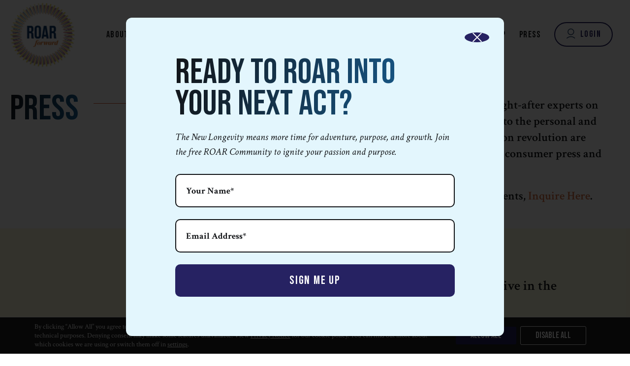

--- FILE ---
content_type: text/html; charset=UTF-8
request_url: https://roarforward.com/press/page/2/
body_size: 22459
content:
<!doctype html><html lang="en-US"><head><meta charset="UTF-8" /><link media="all" href="https://roarforward.com/wp-content/cache/autoptimize/css/autoptimize_43b1c4129c23bb5001f9eb6daa80593b.css" rel="stylesheet"><title>Press - Page 2 of 4 - ROAR forward</title><link rel="profile" href="http://gmpg.org/xfn/11" /><link rel="pingback" href="https://roarforward.com/xmlrpc.php" /><meta name='robots' content='index, follow, max-image-preview:large, max-snippet:-1, max-video-preview:-1' /><meta name="viewport" content="width=device-width, initial-scale=1"><link rel="apple-touch-icon" sizes="180x180" href="https://roarforward.com/wp-content/themes/michael-clinton/images/fav/apple-touch-icon.png"><link rel="icon" type="image/png" sizes="32x32" href="https://roarforward.com/wp-content/themes/michael-clinton/images/fav/favicon-32x32.png"><link rel="icon" type="image/png" sizes="16x16" href="https://roarforward.com/wp-content/themes/michael-clinton/images/fav/favicon-16x16.png"><link rel="manifest" href="https://roarforward.com/wp-content/themes/michael-clinton/images/fav/site.webmanifest"><link rel="mask-icon" href="https://roarforward.com/wp-content/themes/michael-clinton/images/fav/safari-pinned-tab.svg" color="#262262"><link rel="shortcut icon" href="https://roarforward.com/wp-content/themes/michael-clinton/images/fav/favicon.ico"><meta name="msapplication-TileColor" content="#ffffff"><meta name="msapplication-config" content="https://roarforward.com/wp-content/themes/michael-clinton/images/fav/browserconfig.xml"><meta name="theme-color" content="#ffffff"><link rel="preconnect" href="https://fonts.gstatic.com"><link href="https://fonts.googleapis.com/css2?family=Bebas+Neue&family=Crimson+Text:ital,wght@0,400;0,600;0,700;1,400;1,600;1,700&display=swap" rel="stylesheet"><link rel="canonical" href="https://roarforward.com/press/page/2/" /><link rel="prev" href="https://roarforward.com/press/" /><link rel="next" href="https://roarforward.com/press/page/3/" /><meta property="og:locale" content="en_US" /><meta property="og:type" content="article" /><meta property="og:title" content="Press - Page 2 of 4 - ROAR forward" /><meta property="og:description" content="Michael Clinton is one of the most sought-after experts on New Longevity.  His unique insights into the personal and business ramifications of this population revolution are sought after across business, trade, and consumer press and events. For Interviews and Speaking Engagements, Inquire Here." /><meta property="og:url" content="https://roarforward.com/press/" /><meta property="og:site_name" content="ROAR forward" /><meta property="og:image" content="https://roarforward.com/wp-content/uploads/2024/09/SOCIAL-SHARE.png" /><meta property="og:image:width" content="1200" /><meta property="og:image:height" content="675" /><meta property="og:image:type" content="image/png" /><meta name="twitter:card" content="summary_large_image" /><meta name="twitter:site" content="@maclinton" /> <script type="application/ld+json" class="yoast-schema-graph">{"@context":"https://schema.org","@graph":[{"@type":"CollectionPage","@id":"https://roarforward.com/press/","url":"https://roarforward.com/press/page/2/","name":"Press - Page 2 of 4 - ROAR forward","isPartOf":{"@id":"https://roarforward.com/#website"},"primaryImageOfPage":{"@id":"https://roarforward.com/press/page/2/#primaryimage"},"image":{"@id":"https://roarforward.com/press/page/2/#primaryimage"},"thumbnailUrl":"https://roarforward.com/wp-content/uploads/2021/09/cbs-morning-title-card.jpeg","breadcrumb":{"@id":"https://roarforward.com/press/page/2/#breadcrumb"},"inLanguage":"en-US"},{"@type":"ImageObject","inLanguage":"en-US","@id":"https://roarforward.com/press/page/2/#primaryimage","url":"https://roarforward.com/wp-content/uploads/2021/09/cbs-morning-title-card.jpeg","contentUrl":"https://roarforward.com/wp-content/uploads/2021/09/cbs-morning-title-card.jpeg","width":1100,"height":621},{"@type":"BreadcrumbList","@id":"https://roarforward.com/press/page/2/#breadcrumb","itemListElement":[{"@type":"ListItem","position":1,"name":"Home","item":"https://roarforward.com/"},{"@type":"ListItem","position":2,"name":"Press"}]},{"@type":"WebSite","@id":"https://roarforward.com/#website","url":"https://roarforward.com/","name":"ROAR forward","description":"","publisher":{"@id":"https://roarforward.com/#/schema/person/b7ed9efa5deb88202e58426ec450a061"},"potentialAction":[{"@type":"SearchAction","target":{"@type":"EntryPoint","urlTemplate":"https://roarforward.com/?s={search_term_string}"},"query-input":{"@type":"PropertyValueSpecification","valueRequired":true,"valueName":"search_term_string"}}],"inLanguage":"en-US"},{"@type":["Person","Organization"],"@id":"https://roarforward.com/#/schema/person/b7ed9efa5deb88202e58426ec450a061","name":"Michael Clinton","image":{"@type":"ImageObject","inLanguage":"en-US","@id":"https://roarforward.com/#/schema/person/image/","url":"https://roarforward.com/wp-content/uploads/2021/06/MC.png","contentUrl":"https://roarforward.com/wp-content/uploads/2021/06/MC.png","width":894,"height":1113,"caption":"Michael Clinton"},"logo":{"@id":"https://roarforward.com/#/schema/person/image/"},"sameAs":["https://roarforward.com","https://www.linkedin.com/in/michael-anthony-clinton/","https://x.com/maclinton"]}]}</script> <link rel="alternate" type="application/rss+xml" title="ROAR forward &raquo; Press Category Feed" href="https://roarforward.com/press/feed/" /><link rel='stylesheet' id='dashicons-css' href='https://roarforward.com/wp-includes/css/dashicons.min.css' type='text/css' media='all' /><link rel='stylesheet' id='popup-maker-site-css' href='https://roarforward.com/wp-content/cache/autoptimize/css/autoptimize_single_cdfc49514bb6671dfcf11ce73a603862.css?generated=1757314241&#038;ver=1.20.4' type='text/css' media='all' /> <script type="text/javascript" src="https://roarforward.com/wp-includes/js/jquery/jquery.min.js" id="jquery-core-js"></script> <script type="text/javascript" src="https://roarforward.com/wp-includes/js/dist/hooks.min.js" id="wp-hooks-js"></script> <script type="text/javascript" src="https://roarforward.com/wp-includes/js/dist/i18n.min.js" id="wp-i18n-js"></script> <script type="text/javascript" id="wp-i18n-js-after">wp.i18n.setLocaleData( { 'text direction\u0004ltr': [ 'ltr' ] } );
//# sourceURL=wp-i18n-js-after</script> <script type="text/javascript" id="mp-i18n-js-extra">var MeprI18n = {"states":{"PE":{"AMA":"Amazonas","ANC":"Ancash","APU":"Apur&iacute;mac","ARE":"Arequipa","AYA":"Ayacucho","CAJ":"Cajamarca","CUS":"Cusco","CAL":"El Callao","HUV":"Huancavelica","HUC":"Hu&aacute;nuco","ICA":"Ica","JUN":"Jun&iacute;n","LAL":"La Libertad","LAM":"Lambayeque","LIM":"Lima","LOR":"Loreto","MDD":"Madre de Dios","MOQ":"Moquegua","LMA":"Municipalidad Metropolitana de Lima","PAS":"Pasco","PIU":"Piura","PUN":"Puno","SAM":"San Mart&iacute;n","TAC":"Tacna","TUM":"Tumbes","UCA":"Ucayali"},"IT":{"AG":"Agrigento","AL":"Alessandria","AN":"Ancona","AO":"Aosta","AR":"Arezzo","AP":"Ascoli Piceno","AT":"Asti","AV":"Avellino","BA":"Bari","BT":"Barletta-Andria-Trani","BL":"Belluno","BN":"Benevento","BG":"Bergamo","BI":"Biella","BO":"Bologna","BZ":"Bolzano","BS":"Brescia","BR":"Brindisi","CA":"Cagliari","CL":"Caltanissetta","CB":"Campobasso","CI":"Carbonia-Iglesias","CE":"Caserta","CT":"Catania","CZ":"Catanzaro","CH":"Chieti","CO":"Como","CS":"Cosenza","CR":"Cremona","KR":"Crotone","CN":"Cuneo","EN":"Enna","FM":"Fermo","FE":"Ferrara","FI":"Firenze","FG":"Foggia","FC":"Forl\u00ec-Cesena","FR":"Frosinone","GE":"Genova","GO":"Gorizia","GR":"Grosseto","IM":"Imperia","IS":"Isernia","SP":"La Spezia","AQ":"L&apos;Aquila","LT":"Latina","LE":"Lecce","LC":"Lecco","LI":"Livorno","LO":"Lodi","LU":"Lucca","MC":"Macerata","MN":"Mantova","MS":"Massa-Carrara","MT":"Matera","ME":"Messina","MI":"Milano","MO":"Modena","MB":"Monza e della Brianza","NA":"Napoli","NO":"Novara","NU":"Nuoro","OT":"Olbia-Tempio","OR":"Oristano","PD":"Padova","PA":"Palermo","PR":"Parma","PV":"Pavia","PG":"Perugia","PU":"Pesaro e Urbino","PE":"Pescara","PC":"Piacenza","PI":"Pisa","PT":"Pistoia","PN":"Pordenone","PZ":"Potenza","PO":"Prato","RG":"Ragusa","RA":"Ravenna","RC":"Reggio Calabria","RE":"Reggio Emilia","RI":"Rieti","RN":"Rimini","RM":"Roma","RO":"Rovigo","SA":"Salerno","VS":"Medio Campidano","SS":"Sassari","SV":"Savona","SI":"Siena","SR":"Siracusa","SO":"Sondrio","TA":"Taranto","TE":"Teramo","TR":"Terni","TO":"Torino","OG":"Ogliastra","TP":"Trapani","TN":"Trento","TV":"Treviso","TS":"Trieste","UD":"Udine","VA":"Varese","VE":"Venezia","VB":"Verbano-Cusio-Ossola","VC":"Vercelli","VR":"Verona","VV":"Vibo Valentia","VI":"Vicenza","VT":"Viterbo"},"IN":{"AP":"Andra Pradesh","AR":"Arunachal Pradesh","AS":"Assam","BR":"Bihar","CT":"Chhattisgarh","GA":"Goa","GJ":"Gujarat","HR":"Haryana","HP":"Himachal Pradesh","JK":"Jammu and Kashmir","JH":"Jharkhand","KA":"Karnataka","KL":"Kerala","MP":"Madhya Pradesh","MH":"Maharashtra","MN":"Manipur","ML":"Meghalaya","MZ":"Mizoram","NL":"Nagaland","OR":"Orissa","PB":"Punjab","RJ":"Rajasthan","SK":"Sikkim","TN":"Tamil Nadu","TS":"Telangana","TR":"Tripura","UK":"Uttarakhand","UP":"Uttar Pradesh","WB":"West Bengal","AN":"Andaman and Nicobar Islands","CH":"Chandigarh","DN":"Dadar and Nagar Haveli","DD":"Daman and Diu","DL":"Delhi","LD":"Lakshadeep","PY":"Pondicherry (Puducherry)"},"AU":{"ACT":"Australian Capital Territory","NSW":"New South Wales","NT":"Northern Territory","QLD":"Queensland","SA":"South Australia","TAS":"Tasmania","VIC":"Victoria","WA":"Western Australia"},"CA":{"AB":"Alberta","BC":"British Columbia","MB":"Manitoba","NB":"New Brunswick","NL":"Newfoundland","NT":"Northwest Territories","NS":"Nova Scotia","NU":"Nunavut","ON":"Ontario","PE":"Prince Edward Island","QC":"Quebec","SK":"Saskatchewan","YT":"Yukon Territory"},"IE":{"CW":"Carlow","CN":"Cavan","CE":"Clare","CO":"Cork","DL":"Donegal","D":"Dublin","G":"Galway","KY":"Kerry","KE":"Kildare","KK":"Kilkenny","LS":"Laois","LM":"Leitrim","LK":"Limerick","LD":"Longford","LH":"Louth","MO":"Mayo","MH":"Meath","MN":"Monaghan","OY":"Offaly","RN":"Roscommon","SO":"Sligo","TA":"Tipperary","WD":"Waterford","WH":"Westmeath","WX":"Wexford","WW":"Wicklow"},"IR":{"ABZ":"Alborz (\u0627\u0644\u0628\u0631\u0632)","ADL":"Ardabil (\u0627\u0631\u062f\u0628\u06cc\u0644)","BHR":"Bushehr (\u0628\u0648\u0634\u0647\u0631)","CHB":"Chaharmahal and Bakhtiari (\u0686\u0647\u0627\u0631\u0645\u062d\u0627\u0644 \u0648 \u0628\u062e\u062a\u06cc\u0627\u0631\u06cc)","EAZ":"East Azarbaijan (\u0622\u0630\u0631\u0628\u0627\u06cc\u062c\u0627\u0646 \u0634\u0631\u0642\u06cc)","FRS":"Fars (\u0641\u0627\u0631\u0633)","GZN":"Ghazvin (\u0642\u0632\u0648\u06cc\u0646)","GIL":"Gilan (\u06af\u06cc\u0644\u0627\u0646)","GLS":"Golestan (\u06af\u0644\u0633\u062a\u0627\u0646)","HDN":"Hamadan (\u0647\u0645\u062f\u0627\u0646)","HRZ":"Hormozgan (\u0647\u0631\u0645\u0632\u06af\u0627\u0646)","ILM":"Ilaam (\u0627\u06cc\u0644\u0627\u0645)","ESF":"Isfahan (\u0627\u0635\u0641\u0647\u0627\u0646)","KRN":"Kerman (\u06a9\u0631\u0645\u0627\u0646)","KRH":"Kermanshah (\u06a9\u0631\u0645\u0627\u0646\u0634\u0627\u0647)","KHZ":"Khuzestan  (\u062e\u0648\u0632\u0633\u062a\u0627\u0646)","KBD":"Kohgiluyeh and BoyerAhmad (\u06a9\u0647\u06af\u06cc\u0644\u0648\u06cc\u06cc\u0647 \u0648 \u0628\u0648\u06cc\u0631\u0627\u062d\u0645\u062f)","KRD":"Kurdistan / \u06a9\u0631\u062f\u0633\u062a\u0627\u0646)","LRS":"Luristan (\u0644\u0631\u0633\u062a\u0627\u0646)","MZN":"Mazandaran (\u0645\u0627\u0632\u0646\u062f\u0631\u0627\u0646)","MKZ":"Markazi (\u0645\u0631\u06a9\u0632\u06cc)","NKH":"North Khorasan (\u062e\u0631\u0627\u0633\u0627\u0646 \u062c\u0646\u0648\u0628\u06cc)","QHM":"Qom (\u0642\u0645)","RKH":"Razavi Khorasan (\u062e\u0631\u0627\u0633\u0627\u0646 \u0631\u0636\u0648\u06cc)","SMN":"Semnan (\u0633\u0645\u0646\u0627\u0646)","SBN":"Sistan and Baluchestan (\u0633\u06cc\u0633\u062a\u0627\u0646 \u0648 \u0628\u0644\u0648\u0686\u0633\u062a\u0627\u0646)","SKH":"South Khorasan (\u062e\u0631\u0627\u0633\u0627\u0646 \u062c\u0646\u0648\u0628\u06cc)","THR":"Tehran  (\u062a\u0647\u0631\u0627\u0646)","WAZ":"West Azarbaijan (\u0622\u0630\u0631\u0628\u0627\u06cc\u062c\u0627\u0646 \u063a\u0631\u0628\u06cc)","YZD":"Yazd (\u06cc\u0632\u062f)","ZJN":"Zanjan (\u0632\u0646\u062c\u0627\u0646)"},"TR":{"TR01":"Adana","TR02":"Ad&#305;yaman","TR03":"Afyon","TR04":"A&#287;r&#305;","TR05":"Amasya","TR06":"Ankara","TR07":"Antalya","TR08":"Artvin","TR09":"Ayd&#305;n","TR10":"Bal&#305;kesir","TR11":"Bilecik","TR12":"Bing&#246;l","TR13":"Bitlis","TR14":"Bolu","TR15":"Burdur","TR16":"Bursa","TR17":"&#199;anakkale","TR18":"&#199;ank&#305;r&#305;","TR19":"&#199;orum","TR20":"Denizli","TR21":"Diyarbak&#305;r","TR22":"Edirne","TR23":"Elaz&#305;&#287;","TR24":"Erzincan","TR25":"Erzurum","TR26":"Eski&#351;ehir","TR27":"Gaziantep","TR28":"Giresun","TR29":"G&#252;m&#252;&#351;hane","TR30":"Hakkari","TR31":"Hatay","TR32":"Isparta","TR33":"&#304;&#231;el","TR34":"&#304;stanbul","TR35":"&#304;zmir","TR36":"Kars","TR37":"Kastamonu","TR38":"Kayseri","TR39":"K&#305;rklareli","TR40":"K&#305;r&#351;ehir","TR41":"Kocaeli","TR42":"Konya","TR43":"K&#252;tahya","TR44":"Malatya","TR45":"Manisa","TR46":"Kahramanmara&#351;","TR47":"Mardin","TR48":"Mu&#287;la","TR49":"Mu&#351;","TR50":"Nev&#351;ehir","TR51":"Ni&#287;de","TR52":"Ordu","TR53":"Rize","TR54":"Sakarya","TR55":"Samsun","TR56":"Siirt","TR57":"Sinop","TR58":"Sivas","TR59":"Tekirda&#287;","TR60":"Tokat","TR61":"Trabzon","TR62":"Tunceli","TR63":"&#350;anl&#305;urfa","TR64":"U&#351;ak","TR65":"Van","TR66":"Yozgat","TR67":"Zonguldak","TR68":"Aksaray","TR69":"Bayburt","TR70":"Karaman","TR71":"K&#305;r&#305;kkale","TR72":"Batman","TR73":"&#350;&#305;rnak","TR74":"Bart&#305;n","TR75":"Ardahan","TR76":"I&#287;d&#305;r","TR77":"Yalova","TR78":"Karab&#252;k","TR79":"Kilis","TR80":"Osmaniye","TR81":"D&#252;zce"},"JP":{"JP01":"Hokkaido","JP02":"Aomori","JP03":"Iwate","JP04":"Miyagi","JP05":"Akita","JP06":"Yamagata","JP07":"Fukushima","JP08":"Ibaraki","JP09":"Tochigi","JP10":"Gunma","JP11":"Saitama","JP12":"Chiba","JP13":"Tokyo","JP14":"Kanagawa","JP15":"Niigata","JP16":"Toyama","JP17":"Ishikawa","JP18":"Fukui","JP19":"Yamanashi","JP20":"Nagano","JP21":"Gifu","JP22":"Shizuoka","JP23":"Aichi","JP24":"Mie","JP25":"Shiga","JP26":"Kyouto","JP27":"Osaka","JP28":"Hyougo","JP29":"Nara","JP30":"Wakayama","JP31":"Tottori","JP32":"Shimane","JP33":"Okayama","JP34":"Hiroshima","JP35":"Yamaguchi","JP36":"Tokushima","JP37":"Kagawa","JP38":"Ehime","JP39":"Kochi","JP40":"Fukuoka","JP41":"Saga","JP42":"Nagasaki","JP43":"Kumamoto","JP44":"Oita","JP45":"Miyazaki","JP46":"Kagoshima","JP47":"Okinawa"},"PT":{"AC":"A\u00e7ores","AG":"Algarve","AT":"Alentejo","CE":"Centro","LT":"Lisboa e Vale do Tejo","MD":"Madeira","NO":"Norte"},"HK":{"HONG KONG":"Hong Kong Island","KOWLOON":"Kowloon","NEW TERRITORIES":"New Territories"},"ID":{"BA":"Bali","BB":"Bangka Belitung","BT":"Banten","BE":"Bengkulu","AC":"Daerah Istimewa Aceh","YO":"Daerah Istimewa Yogyakarta","JK":"DKI Jakarta","GO":"Gorontalo","JA":"Jambi","JB":"Jawa Barat","JT":"Jawa Tengah","JI":"Jawa Timur","KB":"Kalimantan Barat","KS":"Kalimantan Selatan","KT":"Kalimantan Tengah","KI":"Kalimantan Timur","KU":"Kalimantan Utara","KR":"Kepulauan Riau","LA":"Lampung","MA":"Maluku","MU":"Maluku Utara","NB":"Nusa Tenggara Barat","NT":"Nusa Tenggara Timur","PA":"Papua","PB":"Papua Barat","RI":"Riau","SR":"Sulawesi Barat","SN":"Sulawesi Selatan","SA":"Sulawesi Utara","ST":"Sulawesi Tengah","SG":"Sulawesi Tenggara","SB":"Sumatera Barat","SS":"Sumatera Selatan","SU":"Sumatera Utara"},"CH":{"AG":"Aargau","AR":"Appenzell Ausserrhoden","AI":"Appenzell Innerrhoden","BL":"Basel-Landschaft","BS":"Basel-Stadt","BE":"Bern","FR":"Freiburg","GE":"Gen\u00e8ve","GL":"Glarus","GR":"Graub\u00fcnden","JU":"Jura","LU":"Luzern","NE":"Neuch\u00e2tel","NW":"Nidwalden","OW":"Obwalden","SH":"Schaffhausen","SZ":"Schwyz","SO":"Solothurn","SG":"St. Gallen","TG":"Thurgau","TI":"Ticino","UR":"Uri","VS":"Valais","VD":"Vaud","ZG":"Zug","ZH":"Z\u00fcrich"},"ZA":{"EC":"Eastern Cape","FS":"Free State","GP":"Gauteng","KZN":"KwaZulu-Natal","LP":"Limpopo","MP":"Mpumalanga","NC":"Northern Cape","NW":"North West","WC":"Western Cape"},"DE":{"BW":"Baden-W\u00fcrttemberg","BY":"Bavaria","BE":"Berlin","BB":"Brandenburg","HB":"Bremen","HH":"Hamburg","HE":"Hesse","NI":"Lower Saxony","MV":"Mecklenburg-Vorpommern","NW":"North Rhine-Westphalia","RP":"Rhineland-Palatinate","SL":"Saarland","SN":"Saxony","ST":"Saxony-Anhalt","SH":"Schleswig-Holstein","TH":"Thuringia"},"ES":{"C":"A Coru&ntilde;a","VI":"Araba/&Aacute;lava","AB":"Albacete","A":"Alicante","AL":"Almer&iacute;a","O":"Asturias","AV":"&Aacute;vila","BA":"Badajoz","PM":"Baleares","B":"Barcelona","BU":"Burgos","CC":"C&aacute;ceres","CA":"C&aacute;diz","S":"Cantabria","CS":"Castell&oacute;n","CE":"Ceuta","CR":"Ciudad Real","CO":"C&oacute;rdoba","CU":"Cuenca","GI":"Girona","GR":"Granada","GU":"Guadalajara","SS":"Gipuzkoa","H":"Huelva","HU":"Huesca","J":"Ja&eacute;n","LO":"La Rioja","GC":"Las Palmas","LE":"Le&oacute;n","L":"Lleida","LU":"Lugo","M":"Madrid","MA":"M&aacute;laga","ML":"Melilla","MU":"Murcia","NA":"Navarra","OR":"Ourense","P":"Palencia","PO":"Pontevedra","SA":"Salamanca","TF":"Santa Cruz de Tenerife","SG":"Segovia","SE":"Sevilla","SO":"Soria","T":"Tarragona","TE":"Teruel","TO":"Toledo","V":"Valencia","VA":"Valladolid","BI":"Bizkaia","ZA":"Zamora","Z":"Zaragoza"},"BG":{"BG-01":"Blagoevgrad","BG-02":"Burgas","BG-08":"Dobrich","BG-07":"Gabrovo","BG-26":"Haskovo","BG-09":"Kardzhali","BG-10":"Kyustendil","BG-11":"Lovech","BG-12":"Montana","BG-13":"Pazardzhik","BG-14":"Pernik","BG-15":"Pleven","BG-16":"Plovdiv","BG-17":"Razgrad","BG-18":"Ruse","BG-27":"Shumen","BG-19":"Silistra","BG-20":"Sliven","BG-21":"Smolyan","BG-23":"Sofia","BG-22":"Sofia-Grad","BG-24":"Stara Zagora","BG-25":"Targovishte","BG-03":"Varna","BG-04":"Veliko Tarnovo","BG-05":"Vidin","BG-06":"Vratsa","BG-28":"Yambol"},"BR":{"AC":"Acre","AL":"Alagoas","AP":"Amap&aacute;","AM":"Amazonas","BA":"Bahia","CE":"Cear&aacute;","DF":"Distrito Federal","ES":"Esp&iacute;rito Santo","GO":"Goi&aacute;s","MA":"Maranh&atilde;o","MT":"Mato Grosso","MS":"Mato Grosso do Sul","MG":"Minas Gerais","PA":"Par&aacute;","PB":"Para&iacute;ba","PR":"Paran&aacute;","PE":"Pernambuco","PI":"Piau&iacute;","RJ":"Rio de Janeiro","RN":"Rio Grande do Norte","RS":"Rio Grande do Sul","RO":"Rond&ocirc;nia","RR":"Roraima","SC":"Santa Catarina","SP":"S&atilde;o Paulo","SE":"Sergipe","TO":"Tocantins"},"AT":{"1":"Burgenland","2":"K\u00e4rnten","3":"Nieder\u00f6sterreich","4":"Ober\u00f6sterreich","5":"Salzburg","6":"Steiermark","7":"Tirol","8":"Vorarlberg","9":"Wien"},"TH":{"TH-37":"Amnat Charoen (&#3629;&#3635;&#3609;&#3634;&#3592;&#3648;&#3592;&#3619;&#3636;&#3597;)","TH-15":"Ang Thong (&#3629;&#3656;&#3634;&#3591;&#3607;&#3629;&#3591;)","TH-14":"Ayutthaya (&#3614;&#3619;&#3632;&#3609;&#3588;&#3619;&#3624;&#3619;&#3637;&#3629;&#3618;&#3640;&#3608;&#3618;&#3634;)","TH-10":"Bangkok (&#3585;&#3619;&#3640;&#3591;&#3648;&#3607;&#3614;&#3617;&#3627;&#3634;&#3609;&#3588;&#3619;)","TH-38":"Bueng Kan (&#3610;&#3638;&#3591;&#3585;&#3634;&#3628;)","TH-31":"Buri Ram (&#3610;&#3640;&#3619;&#3637;&#3619;&#3633;&#3617;&#3618;&#3660;)","TH-24":"Chachoengsao (&#3593;&#3632;&#3648;&#3594;&#3636;&#3591;&#3648;&#3607;&#3619;&#3634;)","TH-18":"Chai Nat (&#3594;&#3633;&#3618;&#3609;&#3634;&#3607;)","TH-36":"Chaiyaphum (&#3594;&#3633;&#3618;&#3616;&#3641;&#3617;&#3636;)","TH-22":"Chanthaburi (&#3592;&#3633;&#3609;&#3607;&#3610;&#3640;&#3619;&#3637;)","TH-50":"Chiang Mai (&#3648;&#3594;&#3637;&#3618;&#3591;&#3651;&#3627;&#3617;&#3656;)","TH-57":"Chiang Rai (&#3648;&#3594;&#3637;&#3618;&#3591;&#3619;&#3634;&#3618;)","TH-20":"Chonburi (&#3594;&#3621;&#3610;&#3640;&#3619;&#3637;)","TH-86":"Chumphon (&#3594;&#3640;&#3617;&#3614;&#3619;)","TH-46":"Kalasin (&#3585;&#3634;&#3628;&#3626;&#3636;&#3609;&#3608;&#3640;&#3660;)","TH-62":"Kamphaeng Phet (&#3585;&#3635;&#3649;&#3614;&#3591;&#3648;&#3614;&#3594;&#3619;)","TH-71":"Kanchanaburi (&#3585;&#3634;&#3597;&#3592;&#3609;&#3610;&#3640;&#3619;&#3637;)","TH-40":"Khon Kaen (&#3586;&#3629;&#3609;&#3649;&#3585;&#3656;&#3609;)","TH-81":"Krabi (&#3585;&#3619;&#3632;&#3610;&#3637;&#3656;)","TH-52":"Lampang (&#3621;&#3635;&#3611;&#3634;&#3591;)","TH-51":"Lamphun (&#3621;&#3635;&#3614;&#3641;&#3609;)","TH-42":"Loei (&#3648;&#3621;&#3618;)","TH-16":"Lopburi (&#3621;&#3614;&#3610;&#3640;&#3619;&#3637;)","TH-58":"Mae Hong Son (&#3649;&#3617;&#3656;&#3630;&#3656;&#3629;&#3591;&#3626;&#3629;&#3609;)","TH-44":"Maha Sarakham (&#3617;&#3627;&#3634;&#3626;&#3634;&#3619;&#3588;&#3634;&#3617;)","TH-49":"Mukdahan (&#3617;&#3640;&#3585;&#3604;&#3634;&#3627;&#3634;&#3619;)","TH-26":"Nakhon Nayok (&#3609;&#3588;&#3619;&#3609;&#3634;&#3618;&#3585;)","TH-73":"Nakhon Pathom (&#3609;&#3588;&#3619;&#3611;&#3600;&#3617;)","TH-48":"Nakhon Phanom (&#3609;&#3588;&#3619;&#3614;&#3609;&#3617;)","TH-30":"Nakhon Ratchasima (&#3609;&#3588;&#3619;&#3619;&#3634;&#3594;&#3626;&#3637;&#3617;&#3634;)","TH-60":"Nakhon Sawan (&#3609;&#3588;&#3619;&#3626;&#3623;&#3619;&#3619;&#3588;&#3660;)","TH-80":"Nakhon Si Thammarat (&#3609;&#3588;&#3619;&#3624;&#3619;&#3637;&#3608;&#3619;&#3619;&#3617;&#3619;&#3634;&#3594;)","TH-55":"Nan (&#3609;&#3656;&#3634;&#3609;)","TH-96":"Narathiwat (&#3609;&#3619;&#3634;&#3608;&#3636;&#3623;&#3634;&#3626;)","TH-39":"Nong Bua Lam Phu (&#3627;&#3609;&#3629;&#3591;&#3610;&#3633;&#3623;&#3621;&#3635;&#3616;&#3641;)","TH-43":"Nong Khai (&#3627;&#3609;&#3629;&#3591;&#3588;&#3634;&#3618;)","TH-12":"Nonthaburi (&#3609;&#3609;&#3607;&#3610;&#3640;&#3619;&#3637;)","TH-13":"Pathum Thani (&#3611;&#3607;&#3640;&#3617;&#3608;&#3634;&#3609;&#3637;)","TH-94":"Pattani (&#3611;&#3633;&#3605;&#3605;&#3634;&#3609;&#3637;)","TH-82":"Phang Nga (&#3614;&#3633;&#3591;&#3591;&#3634;)","TH-93":"Phatthalung (&#3614;&#3633;&#3607;&#3621;&#3640;&#3591;)","TH-56":"Phayao (&#3614;&#3632;&#3648;&#3618;&#3634;)","TH-67":"Phetchabun (&#3648;&#3614;&#3594;&#3619;&#3610;&#3641;&#3619;&#3603;&#3660;)","TH-76":"Phetchaburi (&#3648;&#3614;&#3594;&#3619;&#3610;&#3640;&#3619;&#3637;)","TH-66":"Phichit (&#3614;&#3636;&#3592;&#3636;&#3605;&#3619;)","TH-65":"Phitsanulok (&#3614;&#3636;&#3625;&#3603;&#3640;&#3650;&#3621;&#3585;)","TH-54":"Phrae (&#3649;&#3614;&#3619;&#3656;)","TH-83":"Phuket (&#3616;&#3641;&#3648;&#3585;&#3655;&#3605;)","TH-25":"Prachin Buri (&#3611;&#3619;&#3634;&#3592;&#3637;&#3609;&#3610;&#3640;&#3619;&#3637;)","TH-77":"Prachuap Khiri Khan (&#3611;&#3619;&#3632;&#3592;&#3623;&#3610;&#3588;&#3637;&#3619;&#3637;&#3586;&#3633;&#3609;&#3608;&#3660;)","TH-85":"Ranong (&#3619;&#3632;&#3609;&#3629;&#3591;)","TH-70":"Ratchaburi (&#3619;&#3634;&#3594;&#3610;&#3640;&#3619;&#3637;)","TH-21":"Rayong (&#3619;&#3632;&#3618;&#3629;&#3591;)","TH-45":"Roi Et (&#3619;&#3657;&#3629;&#3618;&#3648;&#3629;&#3655;&#3604;)","TH-27":"Sa Kaeo (&#3626;&#3619;&#3632;&#3649;&#3585;&#3657;&#3623;)","TH-47":"Sakon Nakhon (&#3626;&#3585;&#3621;&#3609;&#3588;&#3619;)","TH-11":"Samut Prakan (&#3626;&#3617;&#3640;&#3607;&#3619;&#3611;&#3619;&#3634;&#3585;&#3634;&#3619;)","TH-74":"Samut Sakhon (&#3626;&#3617;&#3640;&#3607;&#3619;&#3626;&#3634;&#3588;&#3619;)","TH-75":"Samut Songkhram (&#3626;&#3617;&#3640;&#3607;&#3619;&#3626;&#3591;&#3588;&#3619;&#3634;&#3617;)","TH-19":"Saraburi (&#3626;&#3619;&#3632;&#3610;&#3640;&#3619;&#3637;)","TH-91":"Satun (&#3626;&#3605;&#3641;&#3621;)","TH-17":"Sing Buri (&#3626;&#3636;&#3591;&#3627;&#3660;&#3610;&#3640;&#3619;&#3637;)","TH-33":"Sisaket (&#3624;&#3619;&#3637;&#3626;&#3632;&#3648;&#3585;&#3625;)","TH-90":"Songkhla (&#3626;&#3591;&#3586;&#3621;&#3634;)","TH-64":"Sukhothai (&#3626;&#3640;&#3650;&#3586;&#3607;&#3633;&#3618;)","TH-72":"Suphan Buri (&#3626;&#3640;&#3614;&#3619;&#3619;&#3603;&#3610;&#3640;&#3619;&#3637;)","TH-84":"Surat Thani (&#3626;&#3640;&#3619;&#3634;&#3625;&#3598;&#3619;&#3660;&#3608;&#3634;&#3609;&#3637;)","TH-32":"Surin (&#3626;&#3640;&#3619;&#3636;&#3609;&#3607;&#3619;&#3660;)","TH-63":"Tak (&#3605;&#3634;&#3585;)","TH-92":"Trang (&#3605;&#3619;&#3633;&#3591;)","TH-23":"Trat (&#3605;&#3619;&#3634;&#3604;)","TH-34":"Ubon Ratchathani (&#3629;&#3640;&#3610;&#3621;&#3619;&#3634;&#3594;&#3608;&#3634;&#3609;&#3637;)","TH-41":"Udon Thani (&#3629;&#3640;&#3604;&#3619;&#3608;&#3634;&#3609;&#3637;)","TH-61":"Uthai Thani (&#3629;&#3640;&#3607;&#3633;&#3618;&#3608;&#3634;&#3609;&#3637;)","TH-53":"Uttaradit (&#3629;&#3640;&#3605;&#3619;&#3604;&#3636;&#3605;&#3606;&#3660;)","TH-95":"Yala (&#3618;&#3632;&#3621;&#3634;)","TH-35":"Yasothon (&#3618;&#3650;&#3626;&#3608;&#3619;)"},"MX":{"Aguascalientes":"Aguascalientes","Baja California":"Baja California","Baja California Sur":"Baja California Sur","Campeche":"Campeche","Chiapas":"Chiapas","Chihuahua":"Chihuahua","Ciudad de Mexico":"Ciudad de M\u00e9xico (CDMX)","Coahuila":"Coahuila","Colima":"Colima","Durango":"Durango","Estado de Mexico":"Edo. de M\u00e9xico","Guanajuato":"Guanajuato","Guerrero":"Guerrero","Hidalgo":"Hidalgo","Jalisco":"Jalisco","Michoacan":"Michoac\u00e1n","Morelos":"Morelos","Nayarit":"Nayarit","Nuevo Leon":"Nuevo Le\u00f3n","Oaxaca":"Oaxaca","Puebla":"Puebla","Queretaro":"Quer\u00e9taro","Quintana Roo":"Quintana Roo","San Luis Potosi":"San Luis Potos\u00ed","Sinaloa":"Sinaloa","Sonora":"Sonora","Tabasco":"Tabasco","Tamaulipas":"Tamaulipas","Tlaxcala":"Tlaxcala","Veracruz":"Veracruz","Yucatan":"Yucat\u00e1n","Zacatecas":"Zacatecas"},"CN":{"CN1":"Yunnan / &#20113;&#21335;","CN2":"Beijing / &#21271;&#20140;","CN3":"Tianjin / &#22825;&#27941;","CN4":"Hebei / &#27827;&#21271;","CN5":"Shanxi / &#23665;&#35199;","CN6":"Inner Mongolia / &#20839;&#33945;&#21476;","CN7":"Liaoning / &#36797;&#23425;","CN8":"Jilin / &#21513;&#26519;","CN9":"Heilongjiang / &#40657;&#40857;&#27743;","CN10":"Shanghai / &#19978;&#28023;","CN11":"Jiangsu / &#27743;&#33487;","CN12":"Zhejiang / &#27993;&#27743;","CN13":"Anhui / &#23433;&#24509;","CN14":"Fujian / &#31119;&#24314;","CN15":"Jiangxi / &#27743;&#35199;","CN16":"Shandong / &#23665;&#19996;","CN17":"Henan / &#27827;&#21335;","CN18":"Hubei / &#28246;&#21271;","CN19":"Hunan / &#28246;&#21335;","CN20":"Guangdong / &#24191;&#19996;","CN21":"Guangxi Zhuang / &#24191;&#35199;&#22766;&#26063;","CN22":"Hainan / &#28023;&#21335;","CN23":"Chongqing / &#37325;&#24198;","CN24":"Sichuan / &#22235;&#24029;","CN25":"Guizhou / &#36149;&#24030;","CN26":"Shaanxi / &#38485;&#35199;","CN27":"Gansu / &#29976;&#32899;","CN28":"Qinghai / &#38738;&#28023;","CN29":"Ningxia Hui / &#23425;&#22799;","CN30":"Macau / &#28595;&#38376;","CN31":"Tibet / &#35199;&#34255;","CN32":"Xinjiang / &#26032;&#30086;"},"US":{"AL":"Alabama","AK":"Alaska","AZ":"Arizona","AR":"Arkansas","CA":"California","CO":"Colorado","CT":"Connecticut","DE":"Delaware","DC":"District Of Columbia","FL":"Florida","GA":"Georgia","HI":"Hawaii","ID":"Idaho","IL":"Illinois","IN":"Indiana","IA":"Iowa","KS":"Kansas","KY":"Kentucky","LA":"Louisiana","ME":"Maine","MD":"Maryland","MA":"Massachusetts","MI":"Michigan","MN":"Minnesota","MS":"Mississippi","MO":"Missouri","MT":"Montana","NE":"Nebraska","NV":"Nevada","NH":"New Hampshire","NJ":"New Jersey","NM":"New Mexico","NY":"New York","NC":"North Carolina","ND":"North Dakota","OH":"Ohio","OK":"Oklahoma","OR":"Oregon","PA":"Pennsylvania","RI":"Rhode Island","SC":"South Carolina","SD":"South Dakota","TN":"Tennessee","TX":"Texas","UT":"Utah","VT":"Vermont","VA":"Virginia","WA":"Washington","WV":"West Virginia","WI":"Wisconsin","WY":"Wyoming","AA":"Armed Forces (AA)","AE":"Armed Forces (AE)","AP":"Armed Forces (AP)","AS":"American Samoa","GU":"Guam","MP":"Northern Mariana Islands","PR":"Puerto Rico","UM":"US Minor Outlying Islands","VI":"US Virgin Islands"},"BD":{"BAG":"Bagerhat","BAN":"Bandarban","BAR":"Barguna","BARI":"Barisal","BHO":"Bhola","BOG":"Bogra","BRA":"Brahmanbaria","CHA":"Chandpur","CHI":"Chittagong","CHU":"Chuadanga","COM":"Comilla","COX":"Cox's Bazar","DHA":"Dhaka","DIN":"Dinajpur","FAR":"Faridpur ","FEN":"Feni","GAI":"Gaibandha","GAZI":"Gazipur","GOP":"Gopalganj","HAB":"Habiganj","JAM":"Jamalpur","JES":"Jessore","JHA":"Jhalokati","JHE":"Jhenaidah","JOY":"Joypurhat","KHA":"Khagrachhari","KHU":"Khulna","KIS":"Kishoreganj","KUR":"Kurigram","KUS":"Kushtia","LAK":"Lakshmipur","LAL":"Lalmonirhat","MAD":"Madaripur","MAG":"Magura","MAN":"Manikganj ","MEH":"Meherpur","MOU":"Moulvibazar","MUN":"Munshiganj","MYM":"Mymensingh","NAO":"Naogaon","NAR":"Narail","NARG":"Narayanganj","NARD":"Narsingdi","NAT":"Natore","NAW":"Nawabganj","NET":"Netrakona","NIL":"Nilphamari","NOA":"Noakhali","PAB":"Pabna","PAN":"Panchagarh","PAT":"Patuakhali","PIR":"Pirojpur","RAJB":"Rajbari","RAJ":"Rajshahi","RAN":"Rangamati","RANP":"Rangpur","SAT":"Satkhira","SHA":"Shariatpur","SHE":"Sherpur","SIR":"Sirajganj","SUN":"Sunamganj","SYL":"Sylhet","TAN":"Tangail","THA":"Thakurgaon"},"HU":{"BK":"B\u00e1cs-Kiskun","BE":"B\u00e9k\u00e9s","BA":"Baranya","BZ":"Borsod-Aba\u00faj-Zempl\u00e9n","BU":"Budapest","CS":"Csongr\u00e1d","FE":"Fej\u00e9r","GS":"Gy\u0151r-Moson-Sopron","HB":"Hajd\u00fa-Bihar","HE":"Heves","JN":"J\u00e1sz-Nagykun-Szolnok","KE":"Kom\u00e1rom-Esztergom","NO":"N\u00f3gr\u00e1d","PE":"Pest","SO":"Somogy","SZ":"Szabolcs-Szatm\u00e1r-Bereg","TO":"Tolna","VA":"Vas","VE":"Veszpr\u00e9m","ZA":"Zala"},"NP":{"ILL":"Illam","JHA":"Jhapa","PAN":"Panchthar","TAP":"Taplejung","BHO":"Bhojpur","DKA":"Dhankuta","MOR":"Morang","SUN":"Sunsari","SAN":"Sankhuwa","TER":"Terhathum","KHO":"Khotang","OKH":"Okhaldhunga","SAP":"Saptari","SIR":"Siraha","SOL":"Solukhumbu","UDA":"Udayapur","DHA":"Dhanusa","DLK":"Dolakha","MOH":"Mohottari","RAM":"Ramechha","SAR":"Sarlahi","SIN":"Sindhuli","BHA":"Bhaktapur","DHD":"Dhading","KTM":"Kathmandu","KAV":"Kavrepalanchowk","LAL":"Lalitpur","NUW":"Nuwakot","RAS":"Rasuwa","SPC":"Sindhupalchowk","BAR":"Bara","CHI":"Chitwan","MAK":"Makwanpur","PAR":"Parsa","RAU":"Rautahat","GOR":"Gorkha","KAS":"Kaski","LAM":"Lamjung","MAN":"Manang","SYN":"Syangja","TAN":"Tanahun","BAG":"Baglung","PBT":"Parbat","MUS":"Mustang","MYG":"Myagdi","AGR":"Agrghakanchi","GUL":"Gulmi","KAP":"Kapilbastu","NAW":"Nawalparasi","PAL":"Palpa","RUP":"Rupandehi","DAN":"Dang","PYU":"Pyuthan","ROL":"Rolpa","RUK":"Rukum","SAL":"Salyan","BAN":"Banke","BDA":"Bardiya","DAI":"Dailekh","JAJ":"Jajarkot","SUR":"Surkhet","DOL":"Dolpa","HUM":"Humla","JUM":"Jumla","KAL":"Kalikot","MUG":"Mugu","ACH":"Achham","BJH":"Bajhang","BJU":"Bajura","DOT":"Doti","KAI":"Kailali","BAI":"Baitadi","DAD":"Dadeldhura","DAR":"Darchula","KAN":"Kanchanpur"},"MY":{"JHR":"Johor","KDH":"Kedah","KTN":"Kelantan","MLK":"Melaka","NSN":"Negeri Sembilan","PHG":"Pahang","PRK":"Perak","PLS":"Perlis","PNG":"Pulau Pinang","SBH":"Sabah","SWK":"Sarawak","SGR":"Selangor","TRG":"Terengganu","KUL":"W.P. Kuala Lumpur","LBN":"W.P. Labuan","PJY":"W.P. Putrajaya"},"NZ":{"AK":"Auckland","BP":"Bay of Plenty","CT":"Canterbury","HB":"Hawke&rsquo;s Bay","MW":"Manawatu-Wanganui","MB":"Marlborough","NS":"Nelson","NL":"Northland","OT":"Otago","SL":"Southland","TK":"Taranaki","TM":"Tasman","WA":"Waikato","WE":"Wellington","WC":"West Coast"}},"ajaxurl":"https://roarforward.com/wp-admin/admin-ajax.php","countries_without_states":["AE","AF","AT","AX","BA","BE","BG","BH","BI","CY","CZ","DE","DK","EE","ET","FR","IM","IS","IL","KR","KW","LB","LI","LK","LU","MF","MQ","MT","NL","NO","PL","PT","RE","RW","SE","SG","SI","SK"],"please_select_state":"-- Select State --"};
//# sourceURL=mp-i18n-js-extra</script> <script type="text/javascript" id="jquery-ui-datepicker-js-after">jQuery(function(jQuery){jQuery.datepicker.setDefaults({"closeText":"Close","currentText":"Today","monthNames":["January","February","March","April","May","June","July","August","September","October","November","December"],"monthNamesShort":["Jan","Feb","Mar","Apr","May","Jun","Jul","Aug","Sep","Oct","Nov","Dec"],"nextText":"Next","prevText":"Previous","dayNames":["Sunday","Monday","Tuesday","Wednesday","Thursday","Friday","Saturday"],"dayNamesShort":["Sun","Mon","Tue","Wed","Thu","Fri","Sat"],"dayNamesMin":["S","M","T","W","T","F","S"],"dateFormat":"MM d, yy","firstDay":1,"isRTL":false});});
//# sourceURL=jquery-ui-datepicker-js-after</script> <script type="text/javascript" id="mp-datepicker-js-extra">var MeprDatePicker = {"translations":{"closeText":"Done","currentText":"Today","monthNamesShort":["Jan","Feb","Mar","Apr","May","Jun","Jul","Aug","Sep","Oct","Nov","Dec"],"dayNamesMin":["Su","Mo","Tu","We","Th","Fr","Sa"]},"timeFormat":"","dateFormat":"MM d, yy","showTime":""};
//# sourceURL=mp-datepicker-js-extra</script> <script type="text/javascript" id="mp-signup-js-extra">var MeprSignup = {"coupon_nonce":"f905057a68","spc_enabled":"1","spc_invoice":"1","is_product_page":"","no_compatible_pms":"There are no payment methods available that can purchase this product, please contact the site administrator or purchase it separately.","switch_pm_prompt":"It looks like your purchase requires %s. No problem! Just click below to switch.","switch_pm":"Switch to %s","cancel":"Cancel","no_compatible_pms_ob_required":"Payment Gateway(s) do not support required order configuration.","warning_icon_url":"https://roarforward.com/wp-content/plugins/memberpress/images/notice-icon-error.png"};
//# sourceURL=mp-signup-js-extra</script> <script type="text/javascript" id="cm-js-extra">var cm_ajax_var = {"url":"https://roarforward.com/wp-admin/admin-ajax.php","nonce":"29a59713ac"};
//# sourceURL=cm-js-extra</script> <link rel="https://api.w.org/" href="https://roarforward.com/wp-json/" /><meta name="facebook-domain-verification" content="glfov9jjul2890788tc86kv5ipyzp2" /></head><body class="archive paged tax-tax_press term-press term-4 paged-2 wp-theme-michael-clinton"><header id="header-2024"><div class="wrapper relative"><div class="content flex-row align-center-justify"><div class="web-site-logo"> <a href="https://roarforward.com/" rel="home" title="ROAR forward"> ROAR forward </a></div><nav class="primary-menu bebas"><ul><li id="menu-item-2434" class="menu-item menu-item-type-post_type menu-item-object-page level-0 menu-item-2434"><a href="https://roarforward.com/about/">About Us</a></li><li id="menu-item-2989" class="menu-item menu-item-type-post_type menu-item-object-page level-0 menu-item-2989"><a href="https://roarforward.com/business-solutions/">Business Solutions</a></li><li id="menu-item-2451" class="menu-item menu-item-type-post_type menu-item-object-page level-0 menu-item-2451"><a href="https://roarforward.com/your-longevity-journey/">Your Longevity Journey</a></li><li id="menu-item-2438" class="menu-item menu-item-type-taxonomy menu-item-object-category level-0 menu-item-2438"><a href="https://roarforward.com/re-imagineers/">The Re-Imagineers</a></li><li id="menu-item-2439" class="menu-item menu-item-type-taxonomy menu-item-object-category menu-item-has-children level-0 menu-item-2439"><a href="https://roarforward.com/our-founders-voice/">Thought Leadership</a><div class="sub-menu-div"><ul class="sub-menu"><li id="menu-item-2440" class="menu-item menu-item-type-taxonomy menu-item-object-category level-1 menu-item-2440"><a href="https://roarforward.com/our-founders-voice/">Our Founder&#8217;s Voice</a></li><li id="menu-item-2631" class="menu-item menu-item-type-taxonomy menu-item-object-category level-1 menu-item-2631"><a href="https://roarforward.com/from-our-contributors/">From Our Contributors</a></li><li id="menu-item-2632" class="menu-item menu-item-type-taxonomy menu-item-object-category level-1 menu-item-2632"><a href="https://roarforward.com/new-longevity-news/">New Longevity News</a></li></ul></div></li><li id="menu-item-2436" class="menu-item menu-item-type-taxonomy menu-item-object-tax_press current-menu-item level-0 menu-item-2436"><a href="https://roarforward.com/press/" aria-current="page">Press</a></li><li id="menu-item-2557" class="menu-item-member open-login-lightbox menu-item menu-item-type-custom menu-item-object-custom level-0 menu-item-2557"><a href="/login/">Login</a></li></ul></nav> <button id="mobile-menu-toggle" class="hamburger hamburger--spin" aria-label="Toggle Menu"> <span class="hamburger-box"> <span class="hamburger-inner"></span> </span> </button></div></div></header><div id="page-content-2024" class="body-content overflow-hidden"><div class="body-content animate-onload progress"><div class="body-content padding-content-small"><div class="wrapper"><div class="heading-row"><div class="content content-1"><div class="entry-content animate" data-effect="fadeInUp"><h1>Press</h1></div></div><div class="content content-2"><div class="entry-content animate" data-effect="fadeInUp"><h4>Michael Clinton is one of the most sought-after experts on New Longevity.  His unique insights into the personal and business ramifications of this population revolution are sought after across business, trade, and consumer press and events.</h4><h4>For Interviews and Speaking Engagements, <a class="glightbox-inline" href="#lightbox-press-form">Inquire Here</a>.</h4></div></div></div></div></div><div class="body-content bg-yellow padding-content"><div class="wrapper"><div class="row-padding-inline padding-lr-1"><div class="posts-grid animate" data-effect="fadeInUp"><div class="post"> <a href="https://www.cbsnews.com/video/author-michael-clinton-shares-tips-on-how-to-thrive-in-the-second-half-of-your-life-in-his-new-book/#x" target="_blank" rel="noopener" class="link"> <span class="image"> <span class="img cover top"> <img class="lazy" data-src="https://roarforward.com/wp-content/uploads/2021/09/cbs-morning-title-card-800x452.jpeg" width="800" height="452" alt="Michael Clinton Shares Tips on How to Thrive in the Second Half of Your Life" src="https://roarforward.com/wp-content/themes/michael-clinton/images/0.png" /> </span> </span> <span class="align"> <span class="title">Michael Clinton Shares Tips on How to Thrive in the Second Half of Your Life</span> <span class="cta"> <span class="button underlined">Read More</span> </span> </span> </a></div><div class="post"> <a href="https://www.oprahdaily.com/entertainment/a37444777/michael-clinton-book-roar/" target="_blank" rel="noopener" class="link"> <span class="image"> <span class="img logo top"> <img class="lazy" data-src="https://roarforward.com/wp-content/uploads/2021/09/download-11.png" width="225" height="225" alt="Michael Clinton&#8217;s New Book, ROAR, Teaches Us How to Seize the Day" src="https://roarforward.com/wp-content/themes/michael-clinton/images/0.png" /> </span> </span> <span class="align"> <span class="title">Michael Clinton&#8217;s New Book, ROAR, Teaches Us How to Seize the Day</span> <span class="cta"> <span class="button underlined">Read More</span> </span> </span> </a></div><div class="post"> <a href="https://www.esquire.com/lifestyle/money/a37475087/roar-michael-clinton-interview/" target="_blank" rel="noopener" class="link"> <span class="image"> <span class="img logo top"> <img class="lazy" data-src="https://roarforward.com/wp-content/uploads/2021/09/Esquire_logo-800x212.png" width="800" height="212" alt="Are you Reconsidering &#8230; Everything? There&#8217;s a New Book To Help With That" src="https://roarforward.com/wp-content/themes/michael-clinton/images/0.png" /> </span> </span> <span class="align"> <span class="title">Are you Reconsidering &#8230; Everything? There&#8217;s a New Book To Help With That</span> <span class="cta"> <span class="button underlined">Read More</span> </span> </span> </a></div><div class="post"> <a href="https://upnewsinfo.com/how-to-maximize-lifes-later-chapters-by-reuters/" target="_blank" rel="noopener" class="link"> <span class="image"> <span class="img logo top"> <img class="lazy" data-src="https://roarforward.com/wp-content/uploads/2021/09/rtr_ahz_rgb_pos-e1725562707344.png" width="654" height="178" alt="How to maximize life’s later chapters By Reuters" src="https://roarforward.com/wp-content/themes/michael-clinton/images/0.png" /> </span> </span> <span class="align"> <span class="title">How to maximize life’s later chapters By Reuters</span> <span class="cta"> <span class="button underlined">Read More</span> </span> </span> </a></div><div class="post"> <a href="https://www.shondaland.com/inspire/books/a37667405/roar-reminds-us-that-its-never-too-late-to-pursue-our-passions/" target="_blank" rel="noopener" class="link"> <span class="image"> <span class="img logo top"> <img class="lazy" data-src="https://roarforward.com/wp-content/uploads/2021/09/shondaland_square-e1725562735209-800x123.png" width="800" height="123" alt="‘Roar’ Reminds Us That It’s Never Too Late to Pursue Our Passions" src="https://roarforward.com/wp-content/themes/michael-clinton/images/0.png" /> </span> </span> <span class="align"> <span class="title">‘Roar’ Reminds Us That It’s Never Too Late to Pursue Our Passions</span> <span class="cta"> <span class="button underlined">Read More</span> </span> </span> </a></div><div class="post"> <a href="https://wwd.com/business-news/media/hearsts-michael-clinton-wants-you-think-about-next-chapter-new-book-1234876034/" target="_blank" rel="noopener" class="link"> <span class="image"> <span class="img logo top"> <img class="lazy" data-src="https://roarforward.com/wp-content/uploads/2021/08/WWD-e1725562764778.png" width="452" height="140" alt="Hearst’s Michael Clinton Wants You to Think About Your Next Chapter in New Book" src="https://roarforward.com/wp-content/themes/michael-clinton/images/0.png" /> </span> </span> <span class="align"> <span class="title">Hearst’s Michael Clinton Wants You to Think About Your Next Chapter in New Book</span> <span class="cta"> <span class="button underlined">Read More</span> </span> </span> </a></div><div class="post"> <a href="https://finance.yahoo.com/news/hearst-michael-clinton-wants-think-040129341.html?guccounter=1" target="_blank" rel="noopener" class="link"> <span class="image"> <span class="img logo top"> <img class="lazy" data-src="https://roarforward.com/wp-content/uploads/2021/07/YahooFinanceLogo-800x293.png" width="800" height="293" alt="Hearst’s Michael Clinton Wants You to Think About Your Next Chapter in New Book" src="https://roarforward.com/wp-content/themes/michael-clinton/images/0.png" /> </span> </span> <span class="align"> <span class="title">Hearst’s Michael Clinton Wants You to Think About Your Next Chapter in New Book</span> <span class="cta"> <span class="button underlined">Read More</span> </span> </span> </a></div><div class="post"> <a href="https://www.forbes.com/sites/janehanson/2021/09/07/new-book-roar-teaches-us-how-to-make-choices-that-maximize-the-second-half-of-our-lives-anybody-can-do-it--heres-how/?sh=1cfee6a35ccd" target="_blank" rel="noopener" class="link"> <span class="image"> <span class="img logo top"> <img class="lazy" data-src="https://roarforward.com/wp-content/uploads/2021/09/forbes-logo-800x225.png" width="800" height="225" alt="New Book ROAR Teaches Us How to Make Choices That Maximize the Second Half of Our Lives" src="https://roarforward.com/wp-content/themes/michael-clinton/images/0.png" /> </span> </span> <span class="align"> <span class="title">New Book ROAR Teaches Us How to Make Choices That Maximize the Second Half of Our Lives</span> <span class="cta"> <span class="button underlined">Read More</span> </span> </span> </a></div><div class="post"> <a href="https://billionsuccess.com/michael-clinton/" target="_blank" rel="noopener" class="link"> <span class="image"> <span class="img logo top"> <img class="lazy" data-src="https://roarforward.com/wp-content/uploads/2021/11/Copy-of-Copy-of-Billion-Success-New-Logo2-e1608144704542.png" width="260" height="30" alt="Author Michael Clinton Shares Insights Behind ROAR" src="https://roarforward.com/wp-content/themes/michael-clinton/images/0.png" /> </span> </span> <span class="align"> <span class="title">Author Michael Clinton Shares Insights Behind ROAR</span> <span class="cta"> <span class="button underlined">Read More</span> </span> </span> </a></div><div class="post"> <a href="https://thriveglobal.com/stories/michael-clinton-of-circle-of-generosity-you-can-get-to-the-top-of-your-profession-regardless-of-where-you-came-from/" target="_blank" rel="noopener" class="link"> <span class="image"> <span class="img logo top"> <img class="lazy" data-src="https://roarforward.com/wp-content/uploads/2021/09/Thrive_Global_Logo-e1725562835702-800x409.png" width="800" height="409" alt="“You can get to the top of your profession, regardless of where you came from”" src="https://roarforward.com/wp-content/themes/michael-clinton/images/0.png" /> </span> </span> <span class="align"> <span class="title">“You can get to the top of your profession, regardless of where you came from”</span> <span class="cta"> <span class="button underlined">Read More</span> </span> </span> </a></div><div class="post"> <a href="https://www.nextavenue.org/roar-into-second-half-of-life/" target="_blank" rel="noopener" class="link"> <span class="image"> <span class="img logo top"> <img class="lazy" data-src="https://roarforward.com/wp-content/uploads/2021/09/20160506_logo_next_avenue_featured_mez_-800x450.png" width="800" height="450" alt="How You Can Roar Into the Second Half of Life" src="https://roarforward.com/wp-content/themes/michael-clinton/images/0.png" /> </span> </span> <span class="align"> <span class="title">How You Can Roar Into the Second Half of Life</span> <span class="cta"> <span class="button underlined">Read More</span> </span> </span> </a></div><div class="post"> <a href="https://www.aarp.org/entertainment/books/info-2021/michael-clinton-roar-interview.html" target="_blank" rel="noopener" class="link"> <span class="image"> <span class="img logo top"> <img class="lazy" data-src="https://roarforward.com/wp-content/uploads/2021/09/AARP-logo-e1725562906366-800x190.png" width="800" height="190" alt="Michael Clinton Wants You to ‘Roar Into the Second Half of Your Life’" src="https://roarforward.com/wp-content/themes/michael-clinton/images/0.png" /> </span> </span> <span class="align"> <span class="title">Michael Clinton Wants You to ‘Roar Into the Second Half of Your Life’</span> <span class="cta"> <span class="button underlined">Read More</span> </span> </span> </a></div></div><nav class="navigation center animate" data-effect="fadeInUp"><div class='wp-pagenavi' role='navigation'> <a class="previouspostslink" rel="prev" aria-label="Previous Page" href="https://roarforward.com/press/">Previous</a><a class="page smaller" title="Page 1" href="https://roarforward.com/press/">1</a><span aria-current='page' class='current'>2</span><a class="page larger" title="Page 3" href="https://roarforward.com/press/page/3/">3</a><a class="page larger" title="Page 4" href="https://roarforward.com/press/page/4/">4</a><a class="nextpostslink" rel="next" aria-label="Next Page" href="https://roarforward.com/press/page/3/">Next</a></div></nav></div></div></div></div> <span class="edit-link"></span></div><footer id="footer-2024" class="body-content"><div class="wrapper"><div class="border"><div class="content flex-row align-center-justify wrap"><div class="web-site-logo"> <a href="https://roarforward.com/" rel="home" title="ROAR forward"> ROAR forward </a></div><nav class="primary-menu bebas"><ul><li id="menu-item-2739" class="menu-item menu-item-type-post_type menu-item-object-page level-0 menu-item-2739"><a href="https://roarforward.com/about/">About Us</a></li><li id="menu-item-3182" class="menu-item menu-item-type-post_type menu-item-object-page level-0 menu-item-3182"><a href="https://roarforward.com/business-solutions/">Business Solutions</a></li><li id="menu-item-2741" class="menu-item menu-item-type-post_type menu-item-object-page level-0 menu-item-2741"><a href="https://roarforward.com/your-longevity-journey/">Your Longevity Journey</a></li><li id="menu-item-2742" class="menu-item menu-item-type-taxonomy menu-item-object-category level-0 menu-item-2742"><a href="https://roarforward.com/re-imagineers/">The Re-Imagineers</a></li><li id="menu-item-2743" class="menu-item menu-item-type-taxonomy menu-item-object-category level-0 menu-item-2743"><a href="https://roarforward.com/our-founders-voice/">Thought Leadership</a></li><li id="menu-item-2747" class="menu-item menu-item-type-taxonomy menu-item-object-tax_press current-menu-item level-0 menu-item-2747"><a href="https://roarforward.com/press/" aria-current="page">Press</a></li><li id="menu-item-2750" class="menu-item menu-item-type-post_type menu-item-object-page level-0 menu-item-2750"><a href="https://roarforward.com/your-thoughts/">Contact</a></li><li id="menu-item-2751" class="icon menu-item menu-item-type-custom menu-item-object-custom level-0 menu-item-2751"><a target="_blank" rel="noopener nofollow" href="https://x.com/ROARforward" class="menu-image-title-hide menu-image-not-hovered"><span class="menu-image-title-hide menu-image-title">X</span><img width="19" height="19" src="https://roarforward.com/wp-content/uploads/2024/08/x.svg" class="menu-image menu-image-title-hide" alt="X" decoding="async" loading="lazy" /></a></li><li id="menu-item-2752" class="icon menu-item menu-item-type-custom menu-item-object-custom level-0 menu-item-2752"><a target="_blank" rel="noopener nofollow" href="https://www.facebook.com/ROARForward/" class="menu-image-title-hide menu-image-not-hovered"><span class="menu-image-title-hide menu-image-title">Facebook</span><img width="8" height="17" src="https://roarforward.com/wp-content/uploads/2024/08/fb.svg" class="menu-image menu-image-title-hide" alt="" decoding="async" loading="lazy" /></a></li><li id="menu-item-2753" class="icon menu-item menu-item-type-custom menu-item-object-custom level-0 menu-item-2753"><a target="_blank" rel="noopener nofollow" href="https://www.instagram.com/roarforwardcom/" class="menu-image-title-hide menu-image-not-hovered"><span class="menu-image-title-hide menu-image-title">Instagram</span><img width="18" height="18" src="https://roarforward.com/wp-content/uploads/2024/08/insta.svg" class="menu-image menu-image-title-hide" alt="Instagram" decoding="async" loading="lazy" /></a></li><li id="menu-item-2754" class="icon menu-item menu-item-type-custom menu-item-object-custom level-0 menu-item-2754"><a target="_blank" rel="noopener nofollow" href="https://www.linkedin.com/company/roar-forward/?viewAsMember=true" class="menu-image-title-hide menu-image-not-hovered"><span class="menu-image-title-hide menu-image-title">LinkedIn</span><img width="16" height="16" src="https://roarforward.com/wp-content/uploads/2024/08/linkedin.svg" class="menu-image menu-image-title-hide" alt="LinkedIn" decoding="async" loading="lazy" /></a></li></ul></nav></div><nav class="social-menu bebas"><ul><li class="menu-item menu-item-type-post_type menu-item-object-page level-0 menu-item-2739"><a href="https://roarforward.com/about/">About Us</a></li><li class="menu-item menu-item-type-post_type menu-item-object-page level-0 menu-item-3182"><a href="https://roarforward.com/business-solutions/">Business Solutions</a></li><li class="menu-item menu-item-type-post_type menu-item-object-page level-0 menu-item-2741"><a href="https://roarforward.com/your-longevity-journey/">Your Longevity Journey</a></li><li class="menu-item menu-item-type-taxonomy menu-item-object-category level-0 menu-item-2742"><a href="https://roarforward.com/re-imagineers/">The Re-Imagineers</a></li><li class="menu-item menu-item-type-taxonomy menu-item-object-category level-0 menu-item-2743"><a href="https://roarforward.com/our-founders-voice/">Thought Leadership</a></li><li class="menu-item menu-item-type-taxonomy menu-item-object-tax_press current-menu-item level-0 menu-item-2747"><a href="https://roarforward.com/press/" aria-current="page">Press</a></li><li class="menu-item menu-item-type-post_type menu-item-object-page level-0 menu-item-2750"><a href="https://roarforward.com/your-thoughts/">Contact</a></li><li class="icon menu-item menu-item-type-custom menu-item-object-custom level-0 menu-item-2751"><a target="_blank" rel="noopener nofollow" href="https://x.com/ROARforward" class="menu-image-title-hide menu-image-not-hovered"><span class="menu-image-title-hide menu-image-title">X</span><img width="19" height="19" src="https://roarforward.com/wp-content/uploads/2024/08/x.svg" class="menu-image menu-image-title-hide" alt="X" decoding="async" loading="lazy" /></a></li><li class="icon menu-item menu-item-type-custom menu-item-object-custom level-0 menu-item-2752"><a target="_blank" rel="noopener nofollow" href="https://www.facebook.com/ROARForward/" class="menu-image-title-hide menu-image-not-hovered"><span class="menu-image-title-hide menu-image-title">Facebook</span><img width="8" height="17" src="https://roarforward.com/wp-content/uploads/2024/08/fb.svg" class="menu-image menu-image-title-hide" alt="" decoding="async" loading="lazy" /></a></li><li class="icon menu-item menu-item-type-custom menu-item-object-custom level-0 menu-item-2753"><a target="_blank" rel="noopener nofollow" href="https://www.instagram.com/roarforwardcom/" class="menu-image-title-hide menu-image-not-hovered"><span class="menu-image-title-hide menu-image-title">Instagram</span><img width="18" height="18" src="https://roarforward.com/wp-content/uploads/2024/08/insta.svg" class="menu-image menu-image-title-hide" alt="Instagram" decoding="async" loading="lazy" /></a></li><li class="icon menu-item menu-item-type-custom menu-item-object-custom level-0 menu-item-2754"><a target="_blank" rel="noopener nofollow" href="https://www.linkedin.com/company/roar-forward/?viewAsMember=true" class="menu-image-title-hide menu-image-not-hovered"><span class="menu-image-title-hide menu-image-title">LinkedIn</span><img width="16" height="16" src="https://roarforward.com/wp-content/uploads/2024/08/linkedin.svg" class="menu-image menu-image-title-hide" alt="LinkedIn" decoding="async" loading="lazy" /></a></li></ul></nav><div class="bottom"><p style="text-align: center;"><span style="font-size: 1rem;">ROAR forward is a Hearst Ventures partnership.</span></p><p style="text-align: center;">© 2026 ROAR forward, LLC. All rights reserved. ROAR forward and ROAR are trademarks of ROAR forward, LLC.<br /> <a href="https://roarforward.com/privacy/">Privacy Notice</a>  |  <a href="https://roarforward.com/terms/">Terms of Use</a></p><p style="text-align: center;">Built by <a href="https://targetmktng.com/" target="_blank" rel="noopener">TMD</a></p></div></div></div></footer><nav id="mobile-menu" class="bebas"><div id="mobile-menu-wrap"><ul><li class="menu-item menu-item-type-post_type menu-item-object-page level-0 menu-item-2434"><a href="https://roarforward.com/about/">About Us</a></li><li class="menu-item menu-item-type-post_type menu-item-object-page level-0 menu-item-2989"><a href="https://roarforward.com/business-solutions/">Business Solutions</a></li><li class="menu-item menu-item-type-post_type menu-item-object-page level-0 menu-item-2451"><a href="https://roarforward.com/your-longevity-journey/">Your Longevity Journey</a></li><li class="menu-item menu-item-type-taxonomy menu-item-object-category level-0 menu-item-2438"><a href="https://roarforward.com/re-imagineers/">The Re-Imagineers</a></li><li class="menu-item menu-item-type-taxonomy menu-item-object-category menu-item-has-children level-0 menu-item-2439"><a href="https://roarforward.com/our-founders-voice/">Thought Leadership</a><ul class="sub-menu"><li class="menu-item menu-item-type-taxonomy menu-item-object-category level-1 menu-item-2440"><a href="https://roarforward.com/our-founders-voice/">Our Founder&#8217;s Voice</a></li><li class="menu-item menu-item-type-taxonomy menu-item-object-category level-1 menu-item-2631"><a href="https://roarforward.com/from-our-contributors/">From Our Contributors</a></li><li class="menu-item menu-item-type-taxonomy menu-item-object-category level-1 menu-item-2632"><a href="https://roarforward.com/new-longevity-news/">New Longevity News</a></li></ul></li><li class="menu-item menu-item-type-taxonomy menu-item-object-tax_press current-menu-item level-0 menu-item-2436"><a href="https://roarforward.com/press/" aria-current="page">Press</a></li><li class="menu-item-member open-login-lightbox menu-item menu-item-type-custom menu-item-object-custom level-0 menu-item-2557"><a href="/login/">Login</a></li></ul></div></nav><div id="order-window" class="order-window"><p class="close-button"><a href="#" class="close">&#10005;</a></p><div class="valign content"><div class="wrapper"><div class="flex-row align-center"><div class="half-content order-window-cover center"><div class="book-cover"> <img class="lazy" data-src="https://roarforward.com/wp-content/uploads/2021/06/ROAR.png" width="800" height="1024" alt="ROAR into the second half of your life (before it&#039;s too late)" src="https://roarforward.com/wp-content/themes/michael-clinton/images/0.png" /></div></div><div class="half-content"><div class="order-window-content center"><div class="title"><p class="h1">Order Now</p></div><ul class="bebas"><li> <a href="https://www.amazon.com/Roar-into-second-half-before/dp/1582708134/ref=sr_1_1?dchild=1&keywords=Michael+clinton&qid=1624305928&sr=8-1" target="_blank" rel="noopener nofollow">Amazon</a></li><li> <a href="https://www.barnesandnoble.com/w/roar-michael-clinton/1138726084?ean=9781582708133" target="_blank" rel="noopener nofollow">Barnes & Noble</a></li><li> <a href="https://www.booksamillion.com/p/Roar/Michael-Clinton/9781582708140?id=9262476843978" target="_blank" rel="noopener nofollow">BAM!</a></li><li> <a href="https://www.indiebound.org/book/9781582708133" target="_blank" rel="noopener nofollow">IndieBound</a></li><li> <a href="https://bookshop.org/p/books/roar-into-the-second-half-of-your-life-before-it-s-too-late-michael-clinton/16269656?ean=9781582708140" target="_blank" rel="noopener nofollow">Bookshop</a></li><li> <a href="https://www.simonandschuster.com/books/Roar/Michael-Clinton/9781582708140">Simon &amp; Schuster</a></li></ul></div></div></div></div></div></div><div id="login-lightbox" class="body-content"><div id="login-lightbox-content"> <button id="login-lightbox-close" class="close-login-lightbox">&times;</button><h2 class="bebas center">Login</h2><div class="mp_wrapper mp_login_form"><form name="mepr_loginform" id="mepr_loginform" class="mepr-form" action="https://roarforward.com/login/" method="post"><div class="mp-form-row mepr_username"><div class="mp-form-label"> <label for="user_login">Username or E-mail</label></div> <input type="text" name="log" id="user_login" value="" /></div><div class="mp-form-row mepr_password"><div class="mp-form-label"> <label for="user_pass">Password</label><div class="mp-hide-pw"> <input type="password" name="pwd" id="user_pass" value="" /> <button type="button" class="button mp-hide-pw hide-if-no-js" data-toggle="0" aria-label="Show password"> <span class="dashicons dashicons-visibility" aria-hidden="true"></span> </button></div></div></div><div> <label><input name="rememberme" type="checkbox" id="rememberme" value="forever" /> Remember Me</label></div><div class="mp-spacer">&nbsp;</div><div class="submit"> <input type="submit" name="wp-submit" id="wp-submit" class="button-primary mepr-share-button " value="Log In" /> <input type="hidden" name="redirect_to" value="https://roarforward.com/roar-report/" /> <input type="hidden" name="mepr_process_login_form" value="true" /> <input type="hidden" name="mepr_is_login_page" value="true" /></div></form><div class="mp-spacer">&nbsp;</div><div class="mepr-login-actions"> <a
 href="https://roarforward.com/login/?action=forgot_password"
 title="Click here to reset your password"
 > Forgot Password </a></div></div></div></div> <button id="back-to-top"> <span class="arrow"></span> <em class="label">Back to top</em> </button><div class="element-hidden"><div id="lightbox-press-form"><div class="lightbox-window-wrapper"><p class="h1 center">Interviews and Speaking Engagements INQUIRY</p><div class="contact-form no-bg"><div class="form"><div class="wpcf7 no-js" id="wpcf7-f3092-o1" lang="en-US" dir="ltr" data-wpcf7-id="3092"><div class="screen-reader-response"><p role="status" aria-live="polite" aria-atomic="true"></p><ul></ul></div><form action="/press/page/2/#wpcf7-f3092-o1" method="post" class="wpcf7-form init" aria-label="Contact form" novalidate="novalidate" data-status="init"><div style="display: none;"> <input type="hidden" name="_wpcf7" value="3092" /> <input type="hidden" name="_wpcf7_version" value="6.0" /> <input type="hidden" name="_wpcf7_locale" value="en_US" /> <input type="hidden" name="_wpcf7_unit_tag" value="wpcf7-f3092-o1" /> <input type="hidden" name="_wpcf7_container_post" value="0" /> <input type="hidden" name="_wpcf7_posted_data_hash" value="" /> <input type="hidden" name="_wpcf7_recaptcha_response" value="" /></div><div class="wpcf7-response-output" aria-hidden="true"></div><div class="field"><p><span class="wpcf7-form-control-wrap" data-name="names"><input size="40" maxlength="400" class="wpcf7-form-control wpcf7-text wpcf7-validates-as-required inp" aria-required="true" aria-invalid="false" placeholder="Your Name*" value="" type="text" name="names" /></span></p></div><div class="field"><p><span class="wpcf7-form-control-wrap" data-name="emailAddress"><input size="40" maxlength="400" class="wpcf7-form-control wpcf7-email wpcf7-validates-as-required wpcf7-text wpcf7-validates-as-email inp" aria-required="true" aria-invalid="false" placeholder="Email Address*" value="" type="email" name="emailAddress" /></span></p></div><div class="field"><p><span class="wpcf7-form-control-wrap" data-name="company"><input size="40" maxlength="400" class="wpcf7-form-control wpcf7-text wpcf7-validates-as-required inp" aria-required="true" aria-invalid="false" placeholder="Company*" value="" type="text" name="company" /></span></p></div><div class="field"><p><span class="wpcf7-form-control-wrap" data-name="message"><textarea cols="40" rows="4" maxlength="2000" class="wpcf7-form-control wpcf7-textarea inp" aria-invalid="false" placeholder="Your Message" name="message"></textarea></span></p></div><div class="submit"><p><button class="button full-width wpcf7-form-control has-spinner wpcf7-submit">SUBMIT INQUIRY</button></p></div><div class="terms"><p>This site is protected by reCAPTCHA and the Google <a href="https://policies.google.com/privacy" target="blank" rel="noopener">Privacy Policy</a> and <a href="https://policies.google.com/terms" target="blank" rel="noopener">Terms of Service</a> apply.</p></div><input type='hidden' class='wpcf7-pum' value='{"closepopup":false,"closedelay":0,"openpopup":false,"openpopup_id":0}' /></form></div></div></div></div></div></div> <script type="speculationrules">{"prefetch":[{"source":"document","where":{"and":[{"href_matches":"/*"},{"not":{"href_matches":["/wp-*.php","/wp-admin/*","/wp-content/uploads/*","/wp-content/*","/wp-content/plugins/*","/wp-content/themes/michael-clinton/*","/*\\?(.+)"]}},{"not":{"selector_matches":"a[rel~=\"nofollow\"]"}},{"not":{"selector_matches":".no-prefetch, .no-prefetch a"}}]},"eagerness":"conservative"}]}</script> <div 
 id="pum-4005" 
 role="dialog" 
 aria-modal="false"
 class="pum pum-overlay pum-theme-4002 pum-theme-content-only popmake-overlay auto_open click_open" 
 data-popmake="{&quot;id&quot;:4005,&quot;slug&quot;:&quot;newsletter-signup&quot;,&quot;theme_id&quot;:4002,&quot;cookies&quot;:[{&quot;event&quot;:&quot;on_popup_close&quot;,&quot;settings&quot;:{&quot;name&quot;:&quot;pum-4005&quot;,&quot;key&quot;:&quot;&quot;,&quot;session&quot;:false,&quot;path&quot;:&quot;1&quot;,&quot;time&quot;:&quot;1 month&quot;}}],&quot;triggers&quot;:[{&quot;type&quot;:&quot;auto_open&quot;,&quot;settings&quot;:{&quot;cookie_name&quot;:[&quot;pum-4005&quot;],&quot;delay&quot;:&quot;1000&quot;}},{&quot;type&quot;:&quot;click_open&quot;,&quot;settings&quot;:{&quot;extra_selectors&quot;:&quot;&quot;,&quot;cookie_name&quot;:null}}],&quot;mobile_disabled&quot;:null,&quot;tablet_disabled&quot;:null,&quot;meta&quot;:{&quot;display&quot;:{&quot;stackable&quot;:false,&quot;overlay_disabled&quot;:false,&quot;scrollable_content&quot;:false,&quot;disable_reposition&quot;:false,&quot;size&quot;:&quot;medium&quot;,&quot;responsive_min_width&quot;:&quot;0%&quot;,&quot;responsive_min_width_unit&quot;:false,&quot;responsive_max_width&quot;:&quot;900px&quot;,&quot;responsive_max_width_unit&quot;:false,&quot;custom_width&quot;:&quot;640px&quot;,&quot;custom_width_unit&quot;:false,&quot;custom_height&quot;:&quot;380px&quot;,&quot;custom_height_unit&quot;:false,&quot;custom_height_auto&quot;:false,&quot;location&quot;:&quot;center&quot;,&quot;position_from_trigger&quot;:false,&quot;position_top&quot;:&quot;100&quot;,&quot;position_left&quot;:&quot;0&quot;,&quot;position_bottom&quot;:&quot;0&quot;,&quot;position_right&quot;:&quot;0&quot;,&quot;position_fixed&quot;:false,&quot;animation_type&quot;:&quot;fade&quot;,&quot;animation_speed&quot;:&quot;350&quot;,&quot;animation_origin&quot;:&quot;center top&quot;,&quot;overlay_zindex&quot;:false,&quot;zindex&quot;:&quot;1999999999&quot;},&quot;close&quot;:{&quot;text&quot;:&quot;&quot;,&quot;button_delay&quot;:&quot;0&quot;,&quot;overlay_click&quot;:false,&quot;esc_press&quot;:false,&quot;f4_press&quot;:false},&quot;click_open&quot;:[]}}"><div id="popmake-4005" class="pum-container popmake theme-4002 pum-responsive pum-responsive-medium responsive size-medium"><div class="pum-content popmake-content" tabindex="0"><h1>Ready to ROAR into your next act?</h1><p><em>The New Longevity means more time for adventure, purpose, and growth. Join the free ROAR Community to ignite your passion and purpose.</em></p><form class="newsletter_form form" action="" method="post"><div class="newsletter-form-init"><div class="fields"><div class="field"><input class="inp" name="name" required="" type="text" placeholder="Your Name*" /></div><div class="field"><input class="inp" name="email" required="" type="email" placeholder="Email Address*" /><br /> <input name="lid" type="hidden" value="79d4f766c895e114857d1e10f1bb304c" /></div><div class="action"><button class="button full-width">Sign Me Up</button></div></div></div><div class="newsletter-form-result"><div class="entry-content center" style="margin: 0 0 20px 0;"><p>Thank you! Follow ROAR Forward on:</p></div><nav class="center"><ul><li id="menu-item-2751" class="icon menu-item menu-item-type-custom menu-item-object-custom level-0 menu-item-2751"><a class="menu-image-title-hide menu-image-not-hovered" href="https://x.com/ROARforward" target="_blank" rel="noopener nofollow"><span class="menu-image-title-hide menu-image-title">X</span><img decoding="async" class="menu-image menu-image-title-hide" src="https://roarforward.com/wp-content/uploads/2024/08/x.svg" alt="X" width="19" height="19" /></a></li><li id="menu-item-2752" class="icon menu-item menu-item-type-custom menu-item-object-custom level-0 menu-item-2752"><a class="menu-image-title-hide menu-image-not-hovered" href="https://www.facebook.com/ROARForward/" target="_blank" rel="noopener nofollow"><span class="menu-image-title-hide menu-image-title">Facebook</span><img decoding="async" class="menu-image menu-image-title-hide" src="https://roarforward.com/wp-content/uploads/2024/08/fb.svg" alt="" width="8" height="17" /></a></li><li id="menu-item-2753" class="icon menu-item menu-item-type-custom menu-item-object-custom level-0 menu-item-2753"><a class="menu-image-title-hide menu-image-not-hovered" href="https://www.instagram.com/roarforwardcom/" target="_blank" rel="noopener nofollow"><span class="menu-image-title-hide menu-image-title">Instagram</span><img decoding="async" class="menu-image menu-image-title-hide" src="https://roarforward.com/wp-content/uploads/2024/08/insta.svg" alt="Instagram" width="18" height="18" /></a></li><li id="menu-item-2754" class="icon menu-item menu-item-type-custom menu-item-object-custom level-0 menu-item-2754"><a class="menu-image-title-hide menu-image-not-hovered" href="https://www.linkedin.com/company/roar-forward/?viewAsMember=true" target="_blank" rel="noopener nofollow"><span class="menu-image-title-hide menu-image-title">LinkedIn</span><img decoding="async" class="menu-image menu-image-title-hide" src="https://roarforward.com/wp-content/uploads/2024/08/linkedin.svg" alt="LinkedIn" width="16" height="16" /></a></li></ul></nav></div></form></div> <button type="button" class="pum-close popmake-close" aria-label="Close"> × </button></div></div><aside id="moove_gdpr_cookie_info_bar" class="moove-gdpr-info-bar-hidden moove-gdpr-align-center moove-gdpr-dark-scheme gdpr_infobar_postion_bottom" aria-label="GDPR Cookie Banner" style="display: none;"><div class="moove-gdpr-info-bar-container"><div class="moove-gdpr-info-bar-content"><div class="moove-gdpr-cookie-notice"><p>By clicking “Allow All” you agree to the storing of cookies on your device to enhance site navigation, analyze site usage, and for other business and technical purposes. Denying consent may make some features unavailable. View <a href="/privacy/" target="_blank" rel="noopener">Privacy Notice</a> for our cookie policy. You can find out more about which cookies we are using or switch them off in <button  data-href="#moove_gdpr_cookie_modal" class="change-settings-button">settings</button>.</p></div><div class="moove-gdpr-button-holder"> <button class="mgbutton moove-gdpr-infobar-allow-all gdpr-fbo-0" aria-label="Allow All" >Allow All</button> <button class="mgbutton moove-gdpr-infobar-reject-btn gdpr-fbo-1 "  aria-label="Disable All">Disable All</button></div></div></div></aside>  <script type="text/javascript" id="contact-form-7-js-before">var wpcf7 = {
    "api": {
        "root": "https:\/\/roarforward.com\/wp-json\/",
        "namespace": "contact-form-7\/v1"
    }
};
//# sourceURL=contact-form-7-js-before</script> <script type="text/javascript" id="popup-maker-site-js-extra">var pum_vars = {"version":"1.20.4","pm_dir_url":"https://roarforward.com/wp-content/plugins/popup-maker/","ajaxurl":"https://roarforward.com/wp-admin/admin-ajax.php","restapi":"https://roarforward.com/wp-json/pum/v1","rest_nonce":null,"default_theme":"3995","debug_mode":"","disable_tracking":"","home_url":"/","message_position":"top","core_sub_forms_enabled":"1","popups":[],"cookie_domain":"","analytics_route":"analytics","analytics_api":"https://roarforward.com/wp-json/pum/v1"};
var pum_sub_vars = {"ajaxurl":"https://roarforward.com/wp-admin/admin-ajax.php","message_position":"top"};
var pum_popups = {"pum-4005":{"triggers":[{"type":"auto_open","settings":{"cookie_name":["pum-4005"],"delay":"1000"}}],"cookies":[{"event":"on_popup_close","settings":{"name":"pum-4005","key":"","session":false,"path":"1","time":"1 month"}}],"disable_on_mobile":false,"disable_on_tablet":false,"atc_promotion":null,"explain":null,"type_section":null,"theme_id":"4002","size":"medium","responsive_min_width":"0%","responsive_max_width":"900px","custom_width":"640px","custom_height_auto":false,"custom_height":"380px","scrollable_content":false,"animation_type":"fade","animation_speed":"350","animation_origin":"center top","open_sound":"none","custom_sound":"","location":"center","position_top":"100","position_bottom":"0","position_left":"0","position_right":"0","position_from_trigger":false,"position_fixed":false,"overlay_disabled":false,"stackable":false,"disable_reposition":false,"zindex":"1999999999","close_button_delay":"0","fi_promotion":null,"close_on_form_submission":false,"close_on_form_submission_delay":"0","close_on_overlay_click":false,"close_on_esc_press":false,"close_on_f4_press":false,"disable_form_reopen":false,"disable_accessibility":false,"theme_slug":"content-only","id":4005,"slug":"newsletter-signup"}};
//# sourceURL=popup-maker-site-js-extra</script> <script type="text/javascript" src="https://www.google.com/recaptcha/api.js?render=6LecB6wdAAAAAIJFwj7cxQ-nni8sQdaVa0ZusUMs&amp;ver=3.0" id="google-recaptcha-js"></script> <script type="text/javascript" src="https://roarforward.com/wp-includes/js/dist/vendor/wp-polyfill.min.js" id="wp-polyfill-js"></script> <script type="text/javascript" id="wpcf7-recaptcha-js-before">var wpcf7_recaptcha = {
    "sitekey": "6LecB6wdAAAAAIJFwj7cxQ-nni8sQdaVa0ZusUMs",
    "actions": {
        "homepage": "homepage",
        "contactform": "contactform"
    }
};
//# sourceURL=wpcf7-recaptcha-js-before</script> <script type="text/javascript" id="moove_gdpr_frontend-js-extra">var moove_frontend_gdpr_scripts = {"ajaxurl":"https://roarforward.com/wp-admin/admin-ajax.php","post_id":"281","plugin_dir":"https://roarforward.com/wp-content/plugins/gdpr-cookie-compliance","show_icons":"all","is_page":"","ajax_cookie_removal":"false","strict_init":"2","enabled_default":{"third_party":1,"advanced":0},"geo_location":"false","force_reload":"false","is_single":"","hide_save_btn":"false","current_user":"0","cookie_expiration":"365","script_delay":"0","close_btn_action":"1","close_btn_rdr":"","scripts_defined":"{\"cache\":true,\"header\":\"\",\"body\":\"\",\"footer\":\"\",\"thirdparty\":{\"header\":\"\\t\\t\\t\\t\u003C!-- Google Tag Manager --\u003E\\n\\t\\t\\t\\t\u003Cscript data-gdpr data-type=\\\"gdpr-integration\\\"\u003E(function(w,d,s,l,i){w[l]=w[l]||[];w[l].push({'gtm.start':\\n\\t\\t\\t\\tnew Date().getTime(),event:'gtm.js'});var f=d.getElementsByTagName(s)[0],\\n\\t\\t\\t\\tj=d.createElement(s),dl=l!='dataLayer'?'&l='+l:'';j.async=true;j.src=\\n\\t\\t\\t\\t'https:\\/\\/www.googletagmanager.com\\/gtm.js?id='+i+dl;f.parentNode.insertBefore(j,f);\\n\\t\\t\\t\\t})(window,document,'script','dataLayer','GTM-WQQFXX82');\u003C\\/script\u003E\\n\\t\\t\\t\\t\u003C!-- End Google Tag Manager --\u003E\\n\\t\\t\\t\\t\",\"body\":\"\u003C!-- Facebook Pixel Code --\u003E\\r\\n\\t\u003Cscript data-gdpr\u003E\\r\\n\\t!function(f,b,e,v,n,t,s)\\r\\n\\t{if(f.fbq)return;n=f.fbq=function(){n.callMethod?\\r\\n\\tn.callMethod.apply(n,arguments):n.queue.push(arguments)};\\r\\n\\tif(!f._fbq)f._fbq=n;n.push=n;n.loaded=!0;n.version='2.0';\\r\\n\\tn.queue=[];t=b.createElement(e);t.async=!0;\\r\\n\\tt.src=v;s=b.getElementsByTagName(e)[0];\\r\\n\\ts.parentNode.insertBefore(t,s)}(window, document,'script',\\r\\n\\t'https:\\/\\/connect.facebook.net\\/en_US\\/fbevents.js');\\r\\n\\tfbq('init', '541187820461564');\\r\\n\\tfbq('track', 'PageView');\\r\\n\\t\u003C\\/script\u003E\\r\\n\\t\u003Cnoscript\u003E\u003Cimg height=\\\"1\\\" width=\\\"1\\\" style=\\\"display:none\\\"\\r\\n\\tsrc=\\\"https:\\/\\/www.facebook.com\\/tr?id=541187820461564&ev=PageView&noscript=1\\\"\\r\\n\\t\\/\u003E\u003C\\/noscript\u003E\\r\\n\\t\u003C!-- End Facebook Pixel Code --\u003E\\t\\t\\t\\t\u003C!-- Google Tag Manager (noscript) --\u003E\\n\\t\\t\\t\\t\u003Cnoscript data-type=\\\"gdpr-integration\\\"\u003E\u003Ciframe src=\\\"https:\\/\\/www.googletagmanager.com\\/ns.html?id=GTM-WQQFXX82\\\"\\n\\t\\t\\t\\theight=\\\"0\\\" width=\\\"0\\\" style=\\\"display:none;visibility:hidden\\\"\u003E\u003C\\/iframe\u003E\u003C\\/noscript\u003E\\n\\t\\t\\t\\t\u003C!-- End Google Tag Manager (noscript) --\u003E\\n\\t\\t\\t\\t\",\"footer\":\"\"},\"advanced\":{\"header\":\"\",\"body\":\"\",\"footer\":\"\"}}","gdpr_scor":"true","wp_lang":"","wp_consent_api":"false"};
//# sourceURL=moove_gdpr_frontend-js-extra</script> <script type="text/javascript" id="moove_gdpr_frontend-js-after">var gdpr_consent__strict = "true"
var gdpr_consent__thirdparty = "true"
var gdpr_consent__advanced = "false"
var gdpr_consent__cookies = "strict|thirdparty"
//# sourceURL=moove_gdpr_frontend-js-after</script>  <button data-href="#moove_gdpr_cookie_modal"  id="moove_gdpr_save_popup_settings_button" style='display: none;' class=" gdpr-fb-hide-mobile" aria-label="Change cookie settings"> <span class="moove_gdpr_icon"> <svg viewBox="0 0 512 512" xmlns="http://www.w3.org/2000/svg" style="max-width: 30px; max-height: 30px;"> <g data-name="1"> <path d="M293.9,450H233.53a15,15,0,0,1-14.92-13.42l-4.47-42.09a152.77,152.77,0,0,1-18.25-7.56L163,413.53a15,15,0,0,1-20-1.06l-42.69-42.69a15,15,0,0,1-1.06-20l26.61-32.93a152.15,152.15,0,0,1-7.57-18.25L76.13,294.1a15,15,0,0,1-13.42-14.91V218.81A15,15,0,0,1,76.13,203.9l42.09-4.47a152.15,152.15,0,0,1,7.57-18.25L99.18,148.25a15,15,0,0,1,1.06-20l42.69-42.69a15,15,0,0,1,20-1.06l32.93,26.6a152.77,152.77,0,0,1,18.25-7.56l4.47-42.09A15,15,0,0,1,233.53,48H293.9a15,15,0,0,1,14.92,13.42l4.46,42.09a152.91,152.91,0,0,1,18.26,7.56l32.92-26.6a15,15,0,0,1,20,1.06l42.69,42.69a15,15,0,0,1,1.06,20l-26.61,32.93a153.8,153.8,0,0,1,7.57,18.25l42.09,4.47a15,15,0,0,1,13.41,14.91v60.38A15,15,0,0,1,451.3,294.1l-42.09,4.47a153.8,153.8,0,0,1-7.57,18.25l26.61,32.93a15,15,0,0,1-1.06,20L384.5,412.47a15,15,0,0,1-20,1.06l-32.92-26.6a152.91,152.91,0,0,1-18.26,7.56l-4.46,42.09A15,15,0,0,1,293.9,450ZM247,420h33.39l4.09-38.56a15,15,0,0,1,11.06-12.91A123,123,0,0,0,325.7,356a15,15,0,0,1,17,1.31l30.16,24.37,23.61-23.61L372.06,328a15,15,0,0,1-1.31-17,122.63,122.63,0,0,0,12.49-30.14,15,15,0,0,1,12.92-11.06l38.55-4.1V232.31l-38.55-4.1a15,15,0,0,1-12.92-11.06A122.63,122.63,0,0,0,370.75,187a15,15,0,0,1,1.31-17l24.37-30.16-23.61-23.61-30.16,24.37a15,15,0,0,1-17,1.31,123,123,0,0,0-30.14-12.49,15,15,0,0,1-11.06-12.91L280.41,78H247l-4.09,38.56a15,15,0,0,1-11.07,12.91A122.79,122.79,0,0,0,201.73,142a15,15,0,0,1-17-1.31L154.6,116.28,131,139.89l24.38,30.16a15,15,0,0,1,1.3,17,123.41,123.41,0,0,0-12.49,30.14,15,15,0,0,1-12.91,11.06l-38.56,4.1v33.38l38.56,4.1a15,15,0,0,1,12.91,11.06A123.41,123.41,0,0,0,156.67,311a15,15,0,0,1-1.3,17L131,358.11l23.61,23.61,30.17-24.37a15,15,0,0,1,17-1.31,122.79,122.79,0,0,0,30.13,12.49,15,15,0,0,1,11.07,12.91ZM449.71,279.19h0Z" fill="currentColor"/> <path d="M263.71,340.36A91.36,91.36,0,1,1,355.08,249,91.46,91.46,0,0,1,263.71,340.36Zm0-152.72A61.36,61.36,0,1,0,325.08,249,61.43,61.43,0,0,0,263.71,187.64Z" fill="currentColor"/> </g> </svg> </span> <span class="moove_gdpr_text">Change cookie settings</span> </button><div id="moove_gdpr_cookie_modal" class="gdpr_lightbox-hide" role="complementary" aria-label="GDPR Settings Screen"><div class="moove-gdpr-modal-content moove-clearfix logo-position-left moove_gdpr_modal_theme_v1"> <button class="moove-gdpr-modal-close" aria-label="Close GDPR Cookie Settings"> <span class="gdpr-sr-only">Close GDPR Cookie Settings</span> <span class="gdpr-icon moovegdpr-arrow-close"></span> </button><div class="moove-gdpr-modal-left-content"><div class="moove-gdpr-company-logo-holder"> <img src="https://roarforward.com/wp-content/uploads/2023/03/ROAR_FORWARD_LOGO.png" alt=""   width="227"  height="229"  class="img-responsive" /></div><ul id="moove-gdpr-menu"><li class="menu-item-on menu-item-privacy_overview menu-item-selected"> <button data-href="#privacy_overview" class="moove-gdpr-tab-nav" aria-label="Privacy Overview"> <span class="gdpr-nav-tab-title">Privacy Overview</span> </button></li><li class="menu-item-strict-necessary-cookies menu-item-off"> <button data-href="#strict-necessary-cookies" class="moove-gdpr-tab-nav" aria-label="Strictly Necessary Cookies"> <span class="gdpr-nav-tab-title">Strictly Necessary Cookies</span> </button></li><li class="menu-item-off menu-item-third_party_cookies"> <button data-href="#third_party_cookies" class="moove-gdpr-tab-nav" aria-label="3rd Party Cookies"> <span class="gdpr-nav-tab-title">3rd Party Cookies</span> </button></li><li class="menu-item-moreinfo menu-item-off"> <button data-href="#cookie_policy_modal" class="moove-gdpr-tab-nav" aria-label="Cookie Policy"> <span class="gdpr-nav-tab-title">Cookie Policy</span> </button></li></ul><div class="moove-gdpr-branding-cnt"></div></div><div class="moove-gdpr-modal-right-content"><div class="moove-gdpr-modal-title"></div><div class="main-modal-content"><div class="moove-gdpr-tab-content"><div id="privacy_overview" class="moove-gdpr-tab-main"> <span class="tab-title">Privacy Overview</span><div class="moove-gdpr-tab-main-content"><p>By clicking “Allow All” you agree to the storing of cookies on your device to enhance site navigation, analyze site usage, and for other business and technical purposes. Denying consent may make some features unavailable. View <a href="/privacy/" target="_blank" rel="noopener">Privacy Notice</a> for our cookie policy.</p></div></div><div id="strict-necessary-cookies" class="moove-gdpr-tab-main" style="display:none"> <span class="tab-title">Strictly Necessary Cookies</span><div class="moove-gdpr-tab-main-content"><p>Strictly Necessary Cookie should be enabled at all times so that we can save your preferences for cookie settings.</p><div class="moove-gdpr-status-bar gdpr-checkbox-disabled checkbox-selected"><div class="gdpr-cc-form-wrap"><div class="gdpr-cc-form-fieldset"> <label class="cookie-switch" for="moove_gdpr_strict_cookies"> <span class="gdpr-sr-only">Enable or Disable Cookies</span> <input type="checkbox" aria-label="Strictly Necessary Cookies" disabled checked="checked"  value="check" name="moove_gdpr_strict_cookies" id="moove_gdpr_strict_cookies"> <span class="cookie-slider cookie-round" data-text-enable="Enabled" data-text-disabled="Disabled"></span> </label></div></div></div><div class="moove-gdpr-strict-warning-message" style="margin-top: 10px;"><p>If you disable this cookie, we will not be able to save your preferences. This means that every time you visit this website you will need to enable or disable cookies again.</p></div></div></div><div id="third_party_cookies" class="moove-gdpr-tab-main" style="display:none"> <span class="tab-title">3rd Party Cookies</span><div class="moove-gdpr-tab-main-content"><p>This website uses Google Analytics and Meta Pixel.</p><p>Keeping this cookies enabled helps us to improve our website.</p><div class="moove-gdpr-status-bar"><div class="gdpr-cc-form-wrap"><div class="gdpr-cc-form-fieldset"> <label class="cookie-switch" for="moove_gdpr_performance_cookies"> <span class="gdpr-sr-only">Enable or Disable Cookies</span> <input type="checkbox" aria-label="3rd Party Cookies" value="check" name="moove_gdpr_performance_cookies" id="moove_gdpr_performance_cookies" > <span class="cookie-slider cookie-round" data-text-enable="Enabled" data-text-disabled="Disabled"></span> </label></div></div></div><div class="moove-gdpr-strict-secondary-warning-message" style="margin-top: 10px; display: none;"><p>Please enable Strictly Necessary Cookies first so that we can save your preferences!</p></div></div></div><div id="cookie_policy_modal" class="moove-gdpr-tab-main" style="display:none"> <span class="tab-title">Cookie Policy</span><div class="moove-gdpr-tab-main-content"><p>More information about our <a href="https://roarforward.com/privacy/" target="_blank" rel="noopener">Cookie Policy</a></p></div></div></div></div><div class="moove-gdpr-modal-footer-content"><div class="moove-gdpr-button-holder"> <button class="mgbutton moove-gdpr-modal-allow-all button-visible" aria-label="Allow All">Allow All</button> <button class="mgbutton moove-gdpr-modal-reject-all button-visible" aria-label="Disable All">Disable All</button></div></div></div><div class="moove-clearfix"></div></div></div>  <script defer src="https://roarforward.com/wp-content/cache/autoptimize/js/autoptimize_b1651476c2b509f144c1bb74f0d4d188.js"></script></body></html>

--- FILE ---
content_type: text/html; charset=utf-8
request_url: https://www.google.com/recaptcha/api2/anchor?ar=1&k=6LecB6wdAAAAAIJFwj7cxQ-nni8sQdaVa0ZusUMs&co=aHR0cHM6Ly9yb2FyZm9yd2FyZC5jb206NDQz&hl=en&v=PoyoqOPhxBO7pBk68S4YbpHZ&size=invisible&anchor-ms=20000&execute-ms=30000&cb=1y4el4x5ykqy
body_size: 48784
content:
<!DOCTYPE HTML><html dir="ltr" lang="en"><head><meta http-equiv="Content-Type" content="text/html; charset=UTF-8">
<meta http-equiv="X-UA-Compatible" content="IE=edge">
<title>reCAPTCHA</title>
<style type="text/css">
/* cyrillic-ext */
@font-face {
  font-family: 'Roboto';
  font-style: normal;
  font-weight: 400;
  font-stretch: 100%;
  src: url(//fonts.gstatic.com/s/roboto/v48/KFO7CnqEu92Fr1ME7kSn66aGLdTylUAMa3GUBHMdazTgWw.woff2) format('woff2');
  unicode-range: U+0460-052F, U+1C80-1C8A, U+20B4, U+2DE0-2DFF, U+A640-A69F, U+FE2E-FE2F;
}
/* cyrillic */
@font-face {
  font-family: 'Roboto';
  font-style: normal;
  font-weight: 400;
  font-stretch: 100%;
  src: url(//fonts.gstatic.com/s/roboto/v48/KFO7CnqEu92Fr1ME7kSn66aGLdTylUAMa3iUBHMdazTgWw.woff2) format('woff2');
  unicode-range: U+0301, U+0400-045F, U+0490-0491, U+04B0-04B1, U+2116;
}
/* greek-ext */
@font-face {
  font-family: 'Roboto';
  font-style: normal;
  font-weight: 400;
  font-stretch: 100%;
  src: url(//fonts.gstatic.com/s/roboto/v48/KFO7CnqEu92Fr1ME7kSn66aGLdTylUAMa3CUBHMdazTgWw.woff2) format('woff2');
  unicode-range: U+1F00-1FFF;
}
/* greek */
@font-face {
  font-family: 'Roboto';
  font-style: normal;
  font-weight: 400;
  font-stretch: 100%;
  src: url(//fonts.gstatic.com/s/roboto/v48/KFO7CnqEu92Fr1ME7kSn66aGLdTylUAMa3-UBHMdazTgWw.woff2) format('woff2');
  unicode-range: U+0370-0377, U+037A-037F, U+0384-038A, U+038C, U+038E-03A1, U+03A3-03FF;
}
/* math */
@font-face {
  font-family: 'Roboto';
  font-style: normal;
  font-weight: 400;
  font-stretch: 100%;
  src: url(//fonts.gstatic.com/s/roboto/v48/KFO7CnqEu92Fr1ME7kSn66aGLdTylUAMawCUBHMdazTgWw.woff2) format('woff2');
  unicode-range: U+0302-0303, U+0305, U+0307-0308, U+0310, U+0312, U+0315, U+031A, U+0326-0327, U+032C, U+032F-0330, U+0332-0333, U+0338, U+033A, U+0346, U+034D, U+0391-03A1, U+03A3-03A9, U+03B1-03C9, U+03D1, U+03D5-03D6, U+03F0-03F1, U+03F4-03F5, U+2016-2017, U+2034-2038, U+203C, U+2040, U+2043, U+2047, U+2050, U+2057, U+205F, U+2070-2071, U+2074-208E, U+2090-209C, U+20D0-20DC, U+20E1, U+20E5-20EF, U+2100-2112, U+2114-2115, U+2117-2121, U+2123-214F, U+2190, U+2192, U+2194-21AE, U+21B0-21E5, U+21F1-21F2, U+21F4-2211, U+2213-2214, U+2216-22FF, U+2308-230B, U+2310, U+2319, U+231C-2321, U+2336-237A, U+237C, U+2395, U+239B-23B7, U+23D0, U+23DC-23E1, U+2474-2475, U+25AF, U+25B3, U+25B7, U+25BD, U+25C1, U+25CA, U+25CC, U+25FB, U+266D-266F, U+27C0-27FF, U+2900-2AFF, U+2B0E-2B11, U+2B30-2B4C, U+2BFE, U+3030, U+FF5B, U+FF5D, U+1D400-1D7FF, U+1EE00-1EEFF;
}
/* symbols */
@font-face {
  font-family: 'Roboto';
  font-style: normal;
  font-weight: 400;
  font-stretch: 100%;
  src: url(//fonts.gstatic.com/s/roboto/v48/KFO7CnqEu92Fr1ME7kSn66aGLdTylUAMaxKUBHMdazTgWw.woff2) format('woff2');
  unicode-range: U+0001-000C, U+000E-001F, U+007F-009F, U+20DD-20E0, U+20E2-20E4, U+2150-218F, U+2190, U+2192, U+2194-2199, U+21AF, U+21E6-21F0, U+21F3, U+2218-2219, U+2299, U+22C4-22C6, U+2300-243F, U+2440-244A, U+2460-24FF, U+25A0-27BF, U+2800-28FF, U+2921-2922, U+2981, U+29BF, U+29EB, U+2B00-2BFF, U+4DC0-4DFF, U+FFF9-FFFB, U+10140-1018E, U+10190-1019C, U+101A0, U+101D0-101FD, U+102E0-102FB, U+10E60-10E7E, U+1D2C0-1D2D3, U+1D2E0-1D37F, U+1F000-1F0FF, U+1F100-1F1AD, U+1F1E6-1F1FF, U+1F30D-1F30F, U+1F315, U+1F31C, U+1F31E, U+1F320-1F32C, U+1F336, U+1F378, U+1F37D, U+1F382, U+1F393-1F39F, U+1F3A7-1F3A8, U+1F3AC-1F3AF, U+1F3C2, U+1F3C4-1F3C6, U+1F3CA-1F3CE, U+1F3D4-1F3E0, U+1F3ED, U+1F3F1-1F3F3, U+1F3F5-1F3F7, U+1F408, U+1F415, U+1F41F, U+1F426, U+1F43F, U+1F441-1F442, U+1F444, U+1F446-1F449, U+1F44C-1F44E, U+1F453, U+1F46A, U+1F47D, U+1F4A3, U+1F4B0, U+1F4B3, U+1F4B9, U+1F4BB, U+1F4BF, U+1F4C8-1F4CB, U+1F4D6, U+1F4DA, U+1F4DF, U+1F4E3-1F4E6, U+1F4EA-1F4ED, U+1F4F7, U+1F4F9-1F4FB, U+1F4FD-1F4FE, U+1F503, U+1F507-1F50B, U+1F50D, U+1F512-1F513, U+1F53E-1F54A, U+1F54F-1F5FA, U+1F610, U+1F650-1F67F, U+1F687, U+1F68D, U+1F691, U+1F694, U+1F698, U+1F6AD, U+1F6B2, U+1F6B9-1F6BA, U+1F6BC, U+1F6C6-1F6CF, U+1F6D3-1F6D7, U+1F6E0-1F6EA, U+1F6F0-1F6F3, U+1F6F7-1F6FC, U+1F700-1F7FF, U+1F800-1F80B, U+1F810-1F847, U+1F850-1F859, U+1F860-1F887, U+1F890-1F8AD, U+1F8B0-1F8BB, U+1F8C0-1F8C1, U+1F900-1F90B, U+1F93B, U+1F946, U+1F984, U+1F996, U+1F9E9, U+1FA00-1FA6F, U+1FA70-1FA7C, U+1FA80-1FA89, U+1FA8F-1FAC6, U+1FACE-1FADC, U+1FADF-1FAE9, U+1FAF0-1FAF8, U+1FB00-1FBFF;
}
/* vietnamese */
@font-face {
  font-family: 'Roboto';
  font-style: normal;
  font-weight: 400;
  font-stretch: 100%;
  src: url(//fonts.gstatic.com/s/roboto/v48/KFO7CnqEu92Fr1ME7kSn66aGLdTylUAMa3OUBHMdazTgWw.woff2) format('woff2');
  unicode-range: U+0102-0103, U+0110-0111, U+0128-0129, U+0168-0169, U+01A0-01A1, U+01AF-01B0, U+0300-0301, U+0303-0304, U+0308-0309, U+0323, U+0329, U+1EA0-1EF9, U+20AB;
}
/* latin-ext */
@font-face {
  font-family: 'Roboto';
  font-style: normal;
  font-weight: 400;
  font-stretch: 100%;
  src: url(//fonts.gstatic.com/s/roboto/v48/KFO7CnqEu92Fr1ME7kSn66aGLdTylUAMa3KUBHMdazTgWw.woff2) format('woff2');
  unicode-range: U+0100-02BA, U+02BD-02C5, U+02C7-02CC, U+02CE-02D7, U+02DD-02FF, U+0304, U+0308, U+0329, U+1D00-1DBF, U+1E00-1E9F, U+1EF2-1EFF, U+2020, U+20A0-20AB, U+20AD-20C0, U+2113, U+2C60-2C7F, U+A720-A7FF;
}
/* latin */
@font-face {
  font-family: 'Roboto';
  font-style: normal;
  font-weight: 400;
  font-stretch: 100%;
  src: url(//fonts.gstatic.com/s/roboto/v48/KFO7CnqEu92Fr1ME7kSn66aGLdTylUAMa3yUBHMdazQ.woff2) format('woff2');
  unicode-range: U+0000-00FF, U+0131, U+0152-0153, U+02BB-02BC, U+02C6, U+02DA, U+02DC, U+0304, U+0308, U+0329, U+2000-206F, U+20AC, U+2122, U+2191, U+2193, U+2212, U+2215, U+FEFF, U+FFFD;
}
/* cyrillic-ext */
@font-face {
  font-family: 'Roboto';
  font-style: normal;
  font-weight: 500;
  font-stretch: 100%;
  src: url(//fonts.gstatic.com/s/roboto/v48/KFO7CnqEu92Fr1ME7kSn66aGLdTylUAMa3GUBHMdazTgWw.woff2) format('woff2');
  unicode-range: U+0460-052F, U+1C80-1C8A, U+20B4, U+2DE0-2DFF, U+A640-A69F, U+FE2E-FE2F;
}
/* cyrillic */
@font-face {
  font-family: 'Roboto';
  font-style: normal;
  font-weight: 500;
  font-stretch: 100%;
  src: url(//fonts.gstatic.com/s/roboto/v48/KFO7CnqEu92Fr1ME7kSn66aGLdTylUAMa3iUBHMdazTgWw.woff2) format('woff2');
  unicode-range: U+0301, U+0400-045F, U+0490-0491, U+04B0-04B1, U+2116;
}
/* greek-ext */
@font-face {
  font-family: 'Roboto';
  font-style: normal;
  font-weight: 500;
  font-stretch: 100%;
  src: url(//fonts.gstatic.com/s/roboto/v48/KFO7CnqEu92Fr1ME7kSn66aGLdTylUAMa3CUBHMdazTgWw.woff2) format('woff2');
  unicode-range: U+1F00-1FFF;
}
/* greek */
@font-face {
  font-family: 'Roboto';
  font-style: normal;
  font-weight: 500;
  font-stretch: 100%;
  src: url(//fonts.gstatic.com/s/roboto/v48/KFO7CnqEu92Fr1ME7kSn66aGLdTylUAMa3-UBHMdazTgWw.woff2) format('woff2');
  unicode-range: U+0370-0377, U+037A-037F, U+0384-038A, U+038C, U+038E-03A1, U+03A3-03FF;
}
/* math */
@font-face {
  font-family: 'Roboto';
  font-style: normal;
  font-weight: 500;
  font-stretch: 100%;
  src: url(//fonts.gstatic.com/s/roboto/v48/KFO7CnqEu92Fr1ME7kSn66aGLdTylUAMawCUBHMdazTgWw.woff2) format('woff2');
  unicode-range: U+0302-0303, U+0305, U+0307-0308, U+0310, U+0312, U+0315, U+031A, U+0326-0327, U+032C, U+032F-0330, U+0332-0333, U+0338, U+033A, U+0346, U+034D, U+0391-03A1, U+03A3-03A9, U+03B1-03C9, U+03D1, U+03D5-03D6, U+03F0-03F1, U+03F4-03F5, U+2016-2017, U+2034-2038, U+203C, U+2040, U+2043, U+2047, U+2050, U+2057, U+205F, U+2070-2071, U+2074-208E, U+2090-209C, U+20D0-20DC, U+20E1, U+20E5-20EF, U+2100-2112, U+2114-2115, U+2117-2121, U+2123-214F, U+2190, U+2192, U+2194-21AE, U+21B0-21E5, U+21F1-21F2, U+21F4-2211, U+2213-2214, U+2216-22FF, U+2308-230B, U+2310, U+2319, U+231C-2321, U+2336-237A, U+237C, U+2395, U+239B-23B7, U+23D0, U+23DC-23E1, U+2474-2475, U+25AF, U+25B3, U+25B7, U+25BD, U+25C1, U+25CA, U+25CC, U+25FB, U+266D-266F, U+27C0-27FF, U+2900-2AFF, U+2B0E-2B11, U+2B30-2B4C, U+2BFE, U+3030, U+FF5B, U+FF5D, U+1D400-1D7FF, U+1EE00-1EEFF;
}
/* symbols */
@font-face {
  font-family: 'Roboto';
  font-style: normal;
  font-weight: 500;
  font-stretch: 100%;
  src: url(//fonts.gstatic.com/s/roboto/v48/KFO7CnqEu92Fr1ME7kSn66aGLdTylUAMaxKUBHMdazTgWw.woff2) format('woff2');
  unicode-range: U+0001-000C, U+000E-001F, U+007F-009F, U+20DD-20E0, U+20E2-20E4, U+2150-218F, U+2190, U+2192, U+2194-2199, U+21AF, U+21E6-21F0, U+21F3, U+2218-2219, U+2299, U+22C4-22C6, U+2300-243F, U+2440-244A, U+2460-24FF, U+25A0-27BF, U+2800-28FF, U+2921-2922, U+2981, U+29BF, U+29EB, U+2B00-2BFF, U+4DC0-4DFF, U+FFF9-FFFB, U+10140-1018E, U+10190-1019C, U+101A0, U+101D0-101FD, U+102E0-102FB, U+10E60-10E7E, U+1D2C0-1D2D3, U+1D2E0-1D37F, U+1F000-1F0FF, U+1F100-1F1AD, U+1F1E6-1F1FF, U+1F30D-1F30F, U+1F315, U+1F31C, U+1F31E, U+1F320-1F32C, U+1F336, U+1F378, U+1F37D, U+1F382, U+1F393-1F39F, U+1F3A7-1F3A8, U+1F3AC-1F3AF, U+1F3C2, U+1F3C4-1F3C6, U+1F3CA-1F3CE, U+1F3D4-1F3E0, U+1F3ED, U+1F3F1-1F3F3, U+1F3F5-1F3F7, U+1F408, U+1F415, U+1F41F, U+1F426, U+1F43F, U+1F441-1F442, U+1F444, U+1F446-1F449, U+1F44C-1F44E, U+1F453, U+1F46A, U+1F47D, U+1F4A3, U+1F4B0, U+1F4B3, U+1F4B9, U+1F4BB, U+1F4BF, U+1F4C8-1F4CB, U+1F4D6, U+1F4DA, U+1F4DF, U+1F4E3-1F4E6, U+1F4EA-1F4ED, U+1F4F7, U+1F4F9-1F4FB, U+1F4FD-1F4FE, U+1F503, U+1F507-1F50B, U+1F50D, U+1F512-1F513, U+1F53E-1F54A, U+1F54F-1F5FA, U+1F610, U+1F650-1F67F, U+1F687, U+1F68D, U+1F691, U+1F694, U+1F698, U+1F6AD, U+1F6B2, U+1F6B9-1F6BA, U+1F6BC, U+1F6C6-1F6CF, U+1F6D3-1F6D7, U+1F6E0-1F6EA, U+1F6F0-1F6F3, U+1F6F7-1F6FC, U+1F700-1F7FF, U+1F800-1F80B, U+1F810-1F847, U+1F850-1F859, U+1F860-1F887, U+1F890-1F8AD, U+1F8B0-1F8BB, U+1F8C0-1F8C1, U+1F900-1F90B, U+1F93B, U+1F946, U+1F984, U+1F996, U+1F9E9, U+1FA00-1FA6F, U+1FA70-1FA7C, U+1FA80-1FA89, U+1FA8F-1FAC6, U+1FACE-1FADC, U+1FADF-1FAE9, U+1FAF0-1FAF8, U+1FB00-1FBFF;
}
/* vietnamese */
@font-face {
  font-family: 'Roboto';
  font-style: normal;
  font-weight: 500;
  font-stretch: 100%;
  src: url(//fonts.gstatic.com/s/roboto/v48/KFO7CnqEu92Fr1ME7kSn66aGLdTylUAMa3OUBHMdazTgWw.woff2) format('woff2');
  unicode-range: U+0102-0103, U+0110-0111, U+0128-0129, U+0168-0169, U+01A0-01A1, U+01AF-01B0, U+0300-0301, U+0303-0304, U+0308-0309, U+0323, U+0329, U+1EA0-1EF9, U+20AB;
}
/* latin-ext */
@font-face {
  font-family: 'Roboto';
  font-style: normal;
  font-weight: 500;
  font-stretch: 100%;
  src: url(//fonts.gstatic.com/s/roboto/v48/KFO7CnqEu92Fr1ME7kSn66aGLdTylUAMa3KUBHMdazTgWw.woff2) format('woff2');
  unicode-range: U+0100-02BA, U+02BD-02C5, U+02C7-02CC, U+02CE-02D7, U+02DD-02FF, U+0304, U+0308, U+0329, U+1D00-1DBF, U+1E00-1E9F, U+1EF2-1EFF, U+2020, U+20A0-20AB, U+20AD-20C0, U+2113, U+2C60-2C7F, U+A720-A7FF;
}
/* latin */
@font-face {
  font-family: 'Roboto';
  font-style: normal;
  font-weight: 500;
  font-stretch: 100%;
  src: url(//fonts.gstatic.com/s/roboto/v48/KFO7CnqEu92Fr1ME7kSn66aGLdTylUAMa3yUBHMdazQ.woff2) format('woff2');
  unicode-range: U+0000-00FF, U+0131, U+0152-0153, U+02BB-02BC, U+02C6, U+02DA, U+02DC, U+0304, U+0308, U+0329, U+2000-206F, U+20AC, U+2122, U+2191, U+2193, U+2212, U+2215, U+FEFF, U+FFFD;
}
/* cyrillic-ext */
@font-face {
  font-family: 'Roboto';
  font-style: normal;
  font-weight: 900;
  font-stretch: 100%;
  src: url(//fonts.gstatic.com/s/roboto/v48/KFO7CnqEu92Fr1ME7kSn66aGLdTylUAMa3GUBHMdazTgWw.woff2) format('woff2');
  unicode-range: U+0460-052F, U+1C80-1C8A, U+20B4, U+2DE0-2DFF, U+A640-A69F, U+FE2E-FE2F;
}
/* cyrillic */
@font-face {
  font-family: 'Roboto';
  font-style: normal;
  font-weight: 900;
  font-stretch: 100%;
  src: url(//fonts.gstatic.com/s/roboto/v48/KFO7CnqEu92Fr1ME7kSn66aGLdTylUAMa3iUBHMdazTgWw.woff2) format('woff2');
  unicode-range: U+0301, U+0400-045F, U+0490-0491, U+04B0-04B1, U+2116;
}
/* greek-ext */
@font-face {
  font-family: 'Roboto';
  font-style: normal;
  font-weight: 900;
  font-stretch: 100%;
  src: url(//fonts.gstatic.com/s/roboto/v48/KFO7CnqEu92Fr1ME7kSn66aGLdTylUAMa3CUBHMdazTgWw.woff2) format('woff2');
  unicode-range: U+1F00-1FFF;
}
/* greek */
@font-face {
  font-family: 'Roboto';
  font-style: normal;
  font-weight: 900;
  font-stretch: 100%;
  src: url(//fonts.gstatic.com/s/roboto/v48/KFO7CnqEu92Fr1ME7kSn66aGLdTylUAMa3-UBHMdazTgWw.woff2) format('woff2');
  unicode-range: U+0370-0377, U+037A-037F, U+0384-038A, U+038C, U+038E-03A1, U+03A3-03FF;
}
/* math */
@font-face {
  font-family: 'Roboto';
  font-style: normal;
  font-weight: 900;
  font-stretch: 100%;
  src: url(//fonts.gstatic.com/s/roboto/v48/KFO7CnqEu92Fr1ME7kSn66aGLdTylUAMawCUBHMdazTgWw.woff2) format('woff2');
  unicode-range: U+0302-0303, U+0305, U+0307-0308, U+0310, U+0312, U+0315, U+031A, U+0326-0327, U+032C, U+032F-0330, U+0332-0333, U+0338, U+033A, U+0346, U+034D, U+0391-03A1, U+03A3-03A9, U+03B1-03C9, U+03D1, U+03D5-03D6, U+03F0-03F1, U+03F4-03F5, U+2016-2017, U+2034-2038, U+203C, U+2040, U+2043, U+2047, U+2050, U+2057, U+205F, U+2070-2071, U+2074-208E, U+2090-209C, U+20D0-20DC, U+20E1, U+20E5-20EF, U+2100-2112, U+2114-2115, U+2117-2121, U+2123-214F, U+2190, U+2192, U+2194-21AE, U+21B0-21E5, U+21F1-21F2, U+21F4-2211, U+2213-2214, U+2216-22FF, U+2308-230B, U+2310, U+2319, U+231C-2321, U+2336-237A, U+237C, U+2395, U+239B-23B7, U+23D0, U+23DC-23E1, U+2474-2475, U+25AF, U+25B3, U+25B7, U+25BD, U+25C1, U+25CA, U+25CC, U+25FB, U+266D-266F, U+27C0-27FF, U+2900-2AFF, U+2B0E-2B11, U+2B30-2B4C, U+2BFE, U+3030, U+FF5B, U+FF5D, U+1D400-1D7FF, U+1EE00-1EEFF;
}
/* symbols */
@font-face {
  font-family: 'Roboto';
  font-style: normal;
  font-weight: 900;
  font-stretch: 100%;
  src: url(//fonts.gstatic.com/s/roboto/v48/KFO7CnqEu92Fr1ME7kSn66aGLdTylUAMaxKUBHMdazTgWw.woff2) format('woff2');
  unicode-range: U+0001-000C, U+000E-001F, U+007F-009F, U+20DD-20E0, U+20E2-20E4, U+2150-218F, U+2190, U+2192, U+2194-2199, U+21AF, U+21E6-21F0, U+21F3, U+2218-2219, U+2299, U+22C4-22C6, U+2300-243F, U+2440-244A, U+2460-24FF, U+25A0-27BF, U+2800-28FF, U+2921-2922, U+2981, U+29BF, U+29EB, U+2B00-2BFF, U+4DC0-4DFF, U+FFF9-FFFB, U+10140-1018E, U+10190-1019C, U+101A0, U+101D0-101FD, U+102E0-102FB, U+10E60-10E7E, U+1D2C0-1D2D3, U+1D2E0-1D37F, U+1F000-1F0FF, U+1F100-1F1AD, U+1F1E6-1F1FF, U+1F30D-1F30F, U+1F315, U+1F31C, U+1F31E, U+1F320-1F32C, U+1F336, U+1F378, U+1F37D, U+1F382, U+1F393-1F39F, U+1F3A7-1F3A8, U+1F3AC-1F3AF, U+1F3C2, U+1F3C4-1F3C6, U+1F3CA-1F3CE, U+1F3D4-1F3E0, U+1F3ED, U+1F3F1-1F3F3, U+1F3F5-1F3F7, U+1F408, U+1F415, U+1F41F, U+1F426, U+1F43F, U+1F441-1F442, U+1F444, U+1F446-1F449, U+1F44C-1F44E, U+1F453, U+1F46A, U+1F47D, U+1F4A3, U+1F4B0, U+1F4B3, U+1F4B9, U+1F4BB, U+1F4BF, U+1F4C8-1F4CB, U+1F4D6, U+1F4DA, U+1F4DF, U+1F4E3-1F4E6, U+1F4EA-1F4ED, U+1F4F7, U+1F4F9-1F4FB, U+1F4FD-1F4FE, U+1F503, U+1F507-1F50B, U+1F50D, U+1F512-1F513, U+1F53E-1F54A, U+1F54F-1F5FA, U+1F610, U+1F650-1F67F, U+1F687, U+1F68D, U+1F691, U+1F694, U+1F698, U+1F6AD, U+1F6B2, U+1F6B9-1F6BA, U+1F6BC, U+1F6C6-1F6CF, U+1F6D3-1F6D7, U+1F6E0-1F6EA, U+1F6F0-1F6F3, U+1F6F7-1F6FC, U+1F700-1F7FF, U+1F800-1F80B, U+1F810-1F847, U+1F850-1F859, U+1F860-1F887, U+1F890-1F8AD, U+1F8B0-1F8BB, U+1F8C0-1F8C1, U+1F900-1F90B, U+1F93B, U+1F946, U+1F984, U+1F996, U+1F9E9, U+1FA00-1FA6F, U+1FA70-1FA7C, U+1FA80-1FA89, U+1FA8F-1FAC6, U+1FACE-1FADC, U+1FADF-1FAE9, U+1FAF0-1FAF8, U+1FB00-1FBFF;
}
/* vietnamese */
@font-face {
  font-family: 'Roboto';
  font-style: normal;
  font-weight: 900;
  font-stretch: 100%;
  src: url(//fonts.gstatic.com/s/roboto/v48/KFO7CnqEu92Fr1ME7kSn66aGLdTylUAMa3OUBHMdazTgWw.woff2) format('woff2');
  unicode-range: U+0102-0103, U+0110-0111, U+0128-0129, U+0168-0169, U+01A0-01A1, U+01AF-01B0, U+0300-0301, U+0303-0304, U+0308-0309, U+0323, U+0329, U+1EA0-1EF9, U+20AB;
}
/* latin-ext */
@font-face {
  font-family: 'Roboto';
  font-style: normal;
  font-weight: 900;
  font-stretch: 100%;
  src: url(//fonts.gstatic.com/s/roboto/v48/KFO7CnqEu92Fr1ME7kSn66aGLdTylUAMa3KUBHMdazTgWw.woff2) format('woff2');
  unicode-range: U+0100-02BA, U+02BD-02C5, U+02C7-02CC, U+02CE-02D7, U+02DD-02FF, U+0304, U+0308, U+0329, U+1D00-1DBF, U+1E00-1E9F, U+1EF2-1EFF, U+2020, U+20A0-20AB, U+20AD-20C0, U+2113, U+2C60-2C7F, U+A720-A7FF;
}
/* latin */
@font-face {
  font-family: 'Roboto';
  font-style: normal;
  font-weight: 900;
  font-stretch: 100%;
  src: url(//fonts.gstatic.com/s/roboto/v48/KFO7CnqEu92Fr1ME7kSn66aGLdTylUAMa3yUBHMdazQ.woff2) format('woff2');
  unicode-range: U+0000-00FF, U+0131, U+0152-0153, U+02BB-02BC, U+02C6, U+02DA, U+02DC, U+0304, U+0308, U+0329, U+2000-206F, U+20AC, U+2122, U+2191, U+2193, U+2212, U+2215, U+FEFF, U+FFFD;
}

</style>
<link rel="stylesheet" type="text/css" href="https://www.gstatic.com/recaptcha/releases/PoyoqOPhxBO7pBk68S4YbpHZ/styles__ltr.css">
<script nonce="QpD5vRrrbH8nZS5cPlh78g" type="text/javascript">window['__recaptcha_api'] = 'https://www.google.com/recaptcha/api2/';</script>
<script type="text/javascript" src="https://www.gstatic.com/recaptcha/releases/PoyoqOPhxBO7pBk68S4YbpHZ/recaptcha__en.js" nonce="QpD5vRrrbH8nZS5cPlh78g">
      
    </script></head>
<body><div id="rc-anchor-alert" class="rc-anchor-alert"></div>
<input type="hidden" id="recaptcha-token" value="[base64]">
<script type="text/javascript" nonce="QpD5vRrrbH8nZS5cPlh78g">
      recaptcha.anchor.Main.init("[\x22ainput\x22,[\x22bgdata\x22,\x22\x22,\[base64]/[base64]/MjU1Ong/[base64]/[base64]/[base64]/[base64]/[base64]/[base64]/[base64]/[base64]/[base64]/[base64]/[base64]/[base64]/[base64]/[base64]/[base64]\\u003d\x22,\[base64]\x22,\x22wrzCk8KwwpjDuRtKw69Yw7fCg8K2w64mcMO/w77CqivCnWDDjsKsw6VSTMKXwqg2w5zDksKUwq3CjhTCsjc9NcOQwqprSMKIGsKFVjtKRmxzw63Du8K0QW8cS8OvwpY1w4oww6o8Jj5tfi0AN8K0dMOHwoXDgsKdwp/Chl/DpcOXIcKdH8KxJMKXw5LDicKqw7zCoT7CsBo7NWxUSl/DlcOtX8OzEcKdOsKwwrUsPmxjVHfCiwnCu0pcwrzDmGBuXcK1wqHDh8KIwpxxw5VawoTDscKbwp3CscOTP8K2w5HDjsOawok/[base64]/wpAKw51ndjRWeULDknTDi8O2TCdlwqkFXAfCgFomVMKoGcO2w7rCqizCoMK8wpDCgcOjcsOZbiXCkhBbw63DjHTDg8OEw48nwovDpcKzND7Drxo+wqbDsS5Cbg3DosOHwoccw43DphpeLMKVw552wrvDq8Kyw7vDu0ciw5fCo8KZwqJrwrRnOMO6w7/CicKeIsOdMsKIwr7CrcKdw4lHw5TCqsKtw498ccKmecOxD8Otw6rCj2PCtcOPJALDuE/CunARwpzCnMKmN8OnwoUxwpYqMmQCwo4VKcKmw5AdCkM3wpEVwpPDk0jCosKrCmwkw4nCtzpgJ8Owwq/DkMOgwqTCtEDDrsKBTBB/wqnDnWFXIsO6wotAwpXCs8OVw7N8w4dnwp3CsURAbCvCmcOWABZEw5zCnsKuLxV+wq7CvEjCtB4OEADCr3wBEwrCrVXCvCdeI23CjsOsw4LCnwrCqGE0G8O2w5YqFcOUwrE8w4PCkMO6JhFTwofCh1/Cjy7DmnTCnyYAUcOdEcOLwqsqw7/Dkg54wqDClMKQw5bCuzvCvgJFPgrClsObw7gYM2dkE8KJw6vDtCXDhANbZQnDl8KGw4LChMOieMOMw6fCqwMzw5BMaGMjAGrDkMOmf8Kow75Uw5LCiBfDkUXDg1hYTsKWWXkTUkBxbsKNNcOyw7DCijvCisK7w6RfwobDlhDDjsObYsOPHcOAG2Jcflc/w6A5V3zCtMK/bHgsw4TDlGxfSMO/[base64]/w4XDm8Klw7ZQwp/CpcOAeMOyOsOPw4ZSwqM7wp44AEnDqMOUZ8Ohw74Iw61hwp8jJQx4w45Kw49AF8OdN0tewrjDisOewqvDlMKTVi/[base64]/DscOsQcK5wprCthFePxnDsMOvw6jCqzXCkWYOw6F9DT7Cq8OpwqgQecKhMsKzCHNcw43DhkcZw7pZOEHDpcO0Nl4bwp5/w77ClcOhw5Qdw63CpMOvScKhwpk+VixsPyV4RcOxE8Kwwow1wpQHw7NTVcO2XABUJhA0w7/DkBXDnMOuOD8YdDwtw4LCiHtqT3tlNErDrFDCpgMKeUlcwqLDh3jCiwptQzkyWFYGC8Kzw5coZVbCk8KYwrAfwrY+bMKQLMKFLDBxU8OOwrJUwo5ew7LCo8OJXsOrGGTChMOaK8K4wp/CpjpOwofDukLCuzzCmsOtw6XDi8OWwoAmw7YeCgsAw5EidFpKwrnDsMOfMcKUw4/Cn8OOw4ALH8K9NzMaw4c2LcKVw4s1w45mU8KXw6tGw5g/wpXCn8OfBR/CgQTCm8OSw5vCnXJ9J8Obw7DDq3cwFW7Ch2ASw6wfAcOww6ZKZWDDg8K4QRwyw6N1acOPw43DiMKUBsKoc8Kgw6XDp8KNSxMUwosWeMOUTMOVwrHDiVjCjMO6w77CkA8WV8OgdhjDpCIzw7tMVW9SwpPChwVZwrXCkcO6w44XfMO4wrjDp8KSGcOXwr7Dm8KGw6/CsC/[base64]/QMOIw5hiwoZbwpXCqX/DmEM3w4nDmwnCmnbDkh0/wrLDmsKQw4d0eSnDlBbCj8Ogw5ARw4TDl8KrwqLCoV/CmcOywrDDhMO/[base64]/wozCsRbDh8OTw47DlcOuYVlhH0BlHEUlMMOxw67DtsKYw5pRAQQlCMKIwrUEZH/DsX98Tn7DvSlVOX4+wqfDisKINx9dw4RNwopcwpbDnn/DrcOLKFbDrsOAw4NMwr4wwrolw4zCsgJpL8K1X8KswoFUw60DDcO6dQohfmPCiC3Ct8OzwpvDvSB+w7LCriDDm8KCNxbDlsOELMKkw4sRLBjChXAoHXnCqcKSOMOIwog/wrlqARF7w6nChcKVJ8KpwqRaw5bCrMKEUsK9CQAqw7E7ZsOUw7PCny7Ck8K/X8OMYSfCpUdzd8KXwrdZw5bDhcOqOlBeBTxFwqZWwr81N8KVw5oCwqPDpmp1wqfDiX1KwoHCvA9yDcONw5rDksKFw43DkQxzWG7CqcOGcDR3WsKXIz7DhXXCnMK/[base64]/X3sMVcKywrnCoh/DkcKGwo3CigkVB3VsQRotw6pRw6fDgnRxwpnDpg3Dt0zDp8OaN8OfFMKCwrlEYjrCmMKkJ03Du8KAwqTDj1TDhU8KwqLCjAEMwr/DjBDCicO4w6Jhw43ClsOaw6oZwoQWw7QIw69oGMKnV8ODO0HDucKZMF8+JsKIw6AXw4XDtUvCsUd2w4/[base64]/DpnnCnMK4H0pJdD3DhTvCnEgOb3k5emHDjDPDi1DCjsOTB0xYVcKpwo/DjWnDuifDpcKewr7CtcO/woJqw74rMk7DowPDvjbDrFXDn1jDnsKCZ8K4VsOIw7nDtmhraUDCjcKJwptew4MGZGbCrEFjA1UQwp1LP0BNwo8Dwr/[base64]/DoVDCikHCssKjRMOST8OkJnTDh8ORfy7DnXpLWFPCu8K2GMOxwrwVGg46WMOcMMK8wqICSsKGw6HDsWAWNATCnB8Iwqg3wonCr2nDsDFow7V3w4DCvU/[base64]/PcKIw6JMYyTCjx/[base64]/Cg8OrwrAZasKBw7RvFy3CvALDtWnCpcKSQsKcZcOheEtFwofCjxBVwqvCsyhPesOOw5MUJnkwwqDDsMOlGMKSBwIJbVfDu8Kzw7BPw4/DnlDCoXPCtCDDs05ewqPDpMO1w5ggA8Kzw6DCm8K0w4s8QcKWwpLCvcK2bMORf8OFw5tmBQNowrLDiALDvsOsWcO3w6wmwoB8HMOwX8OAwogBwp8hDQLCuzhOw6HDjRghw6tbDB/CmcOOw5bCkFPDtQlzZcK5cQLCj8OowqDChsOOwq3Cr20eHsKSwqANdBfCvcOywpkbFzAvw6DCt8K9DMOrw68BaxrClcK/wr4dw4hgVsKew7vDucOCwpnDicK8ZlvDn3VBCHnDgVB0bzIEY8Onw4AJR8KOZcKrR8KTw4Urb8K1wpkqOsK8WsKYWX4Pw47CicKfNcOkaBM0bMOKbcOZwqzCsyMEYgROw7Bewq/[base64]/NcK4wpjClADClEPCrsKcV8KQw4zCsMKEGMOdw7DCicOcw4Jhw7RDTBHDqMKTH3tSwobCscKTwp/CtMKIwodNwpHDjMKFwqUFwrrDq8ONwpvChcKwaBc4FCPDv8K7QMKZVATCtTY1EATCiw1gwoDDrivCjcKVwqw9w7lGcwJGJcK+w4sjAn16w7LCvSwHw5XDgcOxVmtywrkhw77CpcOmXMOkwrbDnHEewpjDhsOXEy7CvMKIw4rDpAQREwt/w6RrU8KKC3/[base64]/CqHbCg8OBOsOiw7nCkQZYwqEnwqFzwoh7wpbDpgHCvC/CsigNw77Cm8KWwpzCjHLDt8Oww7PDtgzDj0fCrnrDh8OnZBDCnUbDpMOqw47CusK5M8O1eMKhDsOELsOzw4jDmcKIwojCkVgGLjRfem9Xb8K0BsO4w7/DgMOZwoRNwo/CqXBzGcKeSyBnJsOaXGpDw74/woUXLsK0VMKlEcK/[base64]/I8OSU8KTMcKdO8OUbnIOLz1xY8KcS2NBw5PDjsOHP8Kcwqlrwqgyw5fDl8K2wpsqwojDsEPCm8OxNMKiwrlzIwQAPzXCmgIAAxvDqwbCuToZwosLw5nDsToPVcKXE8OyR8K/w4vDkFJbG1rCqcKywrAcw4MKwp/[base64]/O0Nbwr4CJgAsw4vDvsOoOm/Ct3xSL8KRS11decOIw7TDhsO9wqYHEcKFd1wNA8KFZ8Oywp08UMKebDrCv8KhwovDjcOiP8OaSCjDtsKnw7jCoRvDicKDw7law4olwqnDv8K8w4I8GTc2YsKPwo4Bw7XClislwrRiZ8Okw78KwoQJEsOWecODw5/DoMK0RcKgwoAFw7TDkMKZHDpUbcKnJQDCqcOewr85w55Vwp8zwqDDgMOea8OUw6PCusK3woBhSn/Dg8Ktw7DCpcKeNDZaw6DDg8KUO3HCoMOvwqzDs8OHw47DtcOow6kfwpjCg8KcVMK3PMOQHCXDr3/[base64]/CtsOIwq7DhMKgw746bl/DgDwTRsOlTMOBwog+worCgcKGacO5w5TDuljDhhbCoBfCjEvDrcKVEXrDgRJ6AX/ClMOLwqzDpMKnwo/[base64]/[base64]/worCqcK6w4ZBMHDDrMOZCMOVwpTDjHJHwofDoXZew5svw50ULMKXw6Zawq8tw7rCkAwewqrCgcKPNyXCuCRRKWQrwq0MOsOzAFczwpofw67DpMO+dMKEesOTOi7DgcKaOjrCt8KDMW8FF8Omw5jCug/DpVATF8KnV0HCmMKQeSAuZMOFw6jDucOALW1kwpnDhz/DrMKfwr3CrcOJw5MjwobDpgI4w55TwoJIw60hbnjCs8Kkw75uwo9SMXomw5cyDMOPw6bDsyFpOsODX8KeN8K/w6nDusO2BMK6P8KBw43DoQ3DmlvCnRHCnsK0wr7CocKwYVPCtGU9aMKYwrbDnTR9UlolX2IXPsOmw5sOKEFULHZOw6c1w7oxwr1YO8KMw5loLMO2wo94woXDhMOLRXwTLUHClitPwqTCqsK2DDkEwrhyBsO6w6bCm17Dixciw5YfMcKpRcK4fyLCvgDCkMOgw4/DqcKbekIQQmoDwpFFw414w7PDrMOcehLCi8KgwqwoKT0mwqN+w47DgsOdwqIxHMOjwqnDmyPCgANLPMOJwr9jHMKAWk7DgcKPwo9wwr7DjMKaQhDDv8OIwpgHw7Qdw4bCniIbZsKENiZqQGPDgMKyNgZ+wpLDkMKiFsO/w5rCihYxG8OyT8OVw6LCtFIwR2rCqxlLaMKAFsK0w699ChzDjsOCUjwrdV9uBhZcDsOnHTzDmwrDhUMrwpDDkXZ2w7VXwqPCk33DjylgK1DDo8OxTj7DhXEgw7XDmz7CgcOCXsKiFl1Sw5jDp2bCj2dlwr/CgMO1JsO8NsOJwpTDi8Opf1FvHW7CisOvNhvDtcOCF8Khc8KySyLCqnBXwpbDuAfCo17DmhgqwrjDkcK0wqDDgwRwesOGw64DGwQNwqdhw702L8OEw7M1wqcbNnxzwrEaYsKkw5TCgcO/wqwmdcOkw6XDjMKDwrx8MRPClcKJc8KfYh3DiQw8wonDkGLCmFN/w4/CjcKUMcOVHyDCh8Kowq4sB8Ojw5TDoSUMwpIcDcOpTcObw4HChsOBDMKiw41HDsO9Z8O3Vz0vwo7DmTPCsQrDmhPDmGTCuho+W0ADdHVZwpzDpcOowp91f8KuQMKkwqXDlHrCvcORw7E1NMKXRXt8w68Yw4AOFcOzJywnw50zFMKxUMOYUgXDnGt/TsKzJmXDsi9lKcOubMOdwpFCS8ObUcO4TcO7w6gbaSQVRwDCrHXCrjTCiHxwFFbDpsKww6nCp8OYP0vCuTDClcOHw7HDpDXCg8Oww5BjSDnCgX9SGmTCscKiLWwpw4TCisKgCkFLQcK1fULDn8KLWXbDtcK7w5AlL2RpPcOPO8OONxZsOQbDn3/Crx0Rw5/[base64]/CpsOIw6J+w7Emw7A5bT7DgHTDoMOUP8Oyw4ZXw6PDnVPCkMOALE1qPMOOJsOvPU7Cl8KcLSYYacOgw4VpSxXDiVZPwp4JdcKvCmcow4/[base64]/ChsKxTMOVEwfDpsK6w67Cr0kQw5Fbw5UpdcKKwpsCCQ7Dpkx/[base64]/[base64]/L8OZasKPdcOdwrPDjsKrZMOtw7vCrMOSRsKyw4DCgcKhfmbClDPCvkrDhU0lKS02w5XDti3CmcKUwrzCucOEwr5CFcKNwrR/Dx13woxdwoZ7woHDn2YwwonCsBYVPcOEwpHCtsKRWVPCicOkA8OKH8KoGxk7X37CrcKvT8Kmwq91w57CvlMjwp81w53CvcKfFWJGSTIKwqHDuCDCumLCtkbDgsOaP8K4w63DtBzDn8KdXk3DshRow6o6RsK6w6/DlMOEFcOTwqbCp8K+ClvCq0/CqznCjF3DlQEJw74MWMOCQ8K4w6gmfcKRwp3Ci8Kuw6o7EVbDkMO1M2BjAcO0S8OiUCXCqU/CosOEw6kLFV3ChC1OwqkcGcOHblprwpXCj8OKNcKPwonCjAl3L8KrelkQcMKZcBXDrMK9TV/DusKKwpNDRMKHw4zCpsOvGV8MYCXDpUczecK1fyvCrMO1wqTCl8OoPsKyw4RzQsK+fMK/VUY6CGPDsiVnw418woPDlcO1IMOZKcO1cntoXibCtQgvwoPCi03DrQxtUX81w6g/dsKLw49Rc1bCisO4Q8KfQ8KHHMKOWD1kMgDCv2jCtsOGWMKObsOww6fClwjCjMKEbgBLFQzCocO+WAgWKHIBOsKVw5/DvjTCsx3DpU8zwpUEwpHDgEfCqC9GY8Obw7nDqVnDkMK6MRXCv3hrwqrDqsKBwpF7wpU9R8OiwobDk8OpF1F4QAjCvQU/wqkZwqt7HsKiw4zDs8Olw4sHw7kLQCcCFHfCjsKuOEDDgsO6b8KxUDnCpMKsw4bDt8O3ZMOkwrc/YjE/wpDDoMOHf1PCmMO0w4HClsO5wpYPKMOWaF8Oe0F1UsOTUMKNaMO5WDbCoDTDpsO/w7tdRj/DqsOzw5bDuQhEVsOFwopPw69Nwq8UwprCiEMkaBfDt3rDhsOoQMOEwodawpbDgMOswo/[base64]/CrU/CmMKMwq1sw6Asw4Qxwosnw4DDshw3JsOLScOzw4jDoSttw4JCwpcDCMOLwq3CthDCucKFPMOfecKPwoHDjnvCsyoZwrzDh8Ogw6cNwrcww7zCrcORSzHDgk8OHEvCryzCiw7CtCpbIATCr8KFKw4mwonCh0TDgcObLsKZKUR6VcO6Q8Ksw7XCsC/[base64]/DoFDCozl3V3fDjzQXw4phw45rw4PCgG/[base64]/DpzHDpyUiwrvDs2J7Gm7DnwQ8Th4pw5DDgMKyw69Uw4PCisOxAcORGcK7EMKlC05Kwq7DjyPClD3DkSjClx3CiMKTIcKVXF95LWhJKsO0w4hbw6pKTMKpwrHDmFwlGxVXw6HCmTcVexfCnxg7wo/CqUEDK8KWdsKrwqfDqGdnwrxvw6jCssKrwqbCoxUbwq8Jw6x9wrbDlQB6w74cCSo0wqhvTsKWw43CtkYbw5sUHsOxwrfCsMOzwqHCs0Z8bnZSDwzCgcKgIBjDtwZ9ScO8IsOcwoAzw4XDj8KpClo+fsKAZMOTSsOvw5ElwozDusO/HsKSL8O9wopzXiZzw5kNwpFRVg8gJUjCgsKAa2PDmsK+w47ClhbDuMKuwrLDtRIneB8wwpfDisOvHTsuw7xcKxQjBzjDkwI9w5LCncOLHGQbc20pw47Cmw/DgjLCpsKDw5/DkBBWwp9Aw6YHM8ODw4XDhWFFwrMxGkVaw4Y0DcO1JA3DiR88w6shw4LDjXEgOU54woQqJsOoM0JcBsKRU8KeOE1swr7DnsK/w4YrO3fCk2TDpkDCvwhiTxrChQjCosKGI8OOwp81ZSYxw7NnMCTCjnwiZy1TextYWFkcwokUwpREw5VZHMK4DMKzfV3DtSZsHxLCsMO4wo3Dm8OxwplaesKpR2jCuiTDiXR/[base64]/w44bHx/Cr8OVwpbCqiHDn8KNQMOVw7nDr8Oqw5bDhsKPw5bDhCg9BlwgJ8OIYSTDgg/[base64]/[base64]/DkHhAfMKIw7HChmk3Emx6w63Dl8OHdcOAw5zCgiBIMMKZQmzDjVfCh0EewrchEsO2AcKsw6fCphzCmlYAIsOowpdkKsORw6PDvMKewoJ3JUshwqXCgsOrfixYRmbCjz5FT8O/[base64]/w4MGHnltwpTCu8K/w5xcfsKOw6HDq8KBIsKkw7bCncKdwq3CsVINFcK9wr5xw5BUGsKHw5/Cg8KEGzzChcOxfgjCrMKPLhbCq8Kwwq3CrFzDnDXCkcOVwplcw6PDgMO8MU/DuQzCnUTDhMOpwpPDmz3DrE0owr0KIsOyTsOfw6nDuyTCuxDDiBDDrztzLFoLwrc4woXCtgksHcOqL8OFw5BOXjUQwppDdzzDowXDuMObw4rDisKLwrYkwox1w4h/X8OBw6wLw7bDtsKlw7ICw7XCt8K/Q8O5ScOPK8OGFgsPwpwZwqZ5GMO5wqsTXSPDoMOkIsK2SS3CmMKmwrDDqzrDt8KQw7sSw5AUwrYrw7/ChyNmJsKrSBpeOsKQwqFEMQBYwq3CuxLDlCJxw7bCh3rDrw3DpX4Ew5Fmw77Cokx9EEzDqHXCt8KXw7lAw71LF8Knw6/DvHzDu8OLwrBaw5nDhcOqw63ChjnCrsKow7wcSMOrdh7Cm8OHw51bVWJ2w7VfRcO/[base64]/w7k2wq9gwpnDv8K2FnVfNCNDwr3Dq8KDw44hwovCuHnCrRwqBXfCqcKdRC7CqMK4LnnDn8OBa1TDmRDDlMOGEADClSHDhMKOwoF6bsOcW1ojw7Rlwq3Cr8KJw5BAAwoUw6/[base64]/[base64]/Dg8OOecO+GMOZw6cKwqIXBcKtBzUtwpLCmyUGw5jCiTMcwpfDoEHCgkswwq/CssOZwqVSNwvDmMKWwqQmGcOWBsKVwooXZsOCCER+fnvDicK7ZcOyAsOmHT1Rf8OxEMKpHxZ2MnDDocOUwoM9cMOXQgomNGsow6nCpcO2RDnDlgjDtzPDsQ/CvcKzwqcvL8OvwrPCvhjCucOTayTDvHUafgJnFMK/dsKeZT3DgTlIwqgEMXTCuMKow63CpcK/OkUkw7HDiWF0XBHClsKywpTCg8Okw5zCm8KTw7PDvsKmw4d6NjLCh8KHCSYqE8OUwpMiw6vDk8OEw6fDlHDDi8KuwpjCpMKAwrUmRcKcD1vCjcKqPMKKecOBw77DmTVFw4t6wpEucMKwVR/Dg8K7w4rCulvDi8Oswp7CtsOcZDwPw77CmsK7wrbDs2F7w4B/ccKLw6wDI8OQw4xTwo5GRVxVfnjDvi1dQnRPw78kwp/DucKgwq3DvgNWwo9fwpVONH8hw5HDlMKoasO5Z8KcT8K/amgQwqBow7DDvQTDmAHDqDYON8K2w71EL8OcwoJMwozDu1/[base64]/[base64]/CjQ8gwqTCplknNhzDs2RqRsO/wqZhLcO9bCtTw5bCtMKqw57CncOLw7rDhVDDhsOJwpHCtG/CjMO0w7XCiMOmw4piEWTDtcK0wq/ClsOiLhxnH2LDu8Orw6w2ScKzccOew75mU8KDw79ywqvCiMOVw5TChcK+wpvCmFvDrzvCrFDDrsOTf8KwSsOOWsOzwrfDncOpCUXCuB5awr01w49Gw5rCn8OEw7hdwrrDsmwfYCc/woMOwpHCrQ3CohwgwrPChlhrN0/CjUVmwpnDqgDDm8OTaVlOJcKjw4fDssK1w5EFEMKgwrXCjjnClH7DvVU4w7ZPVGQ9w6RVwoQtw6IBLMOoZR/DhcO8cC/[base64]/CjMKYJcKNwp0YXR/[base64]/DpMO3w4fDtzMXVzvCk8KcQ8KKw5A/WmHCtkxxwobCpBTCqGDChcO2V8O3FWzDvj3CuArDlcOqw6DClMOkworDgCYxwqrDjsKVM8OEw450ZMK6d8KGw54fDsKKwpplYMOfw7HCuB8xCRTCh8OpaARzw6xmw5/CicOgY8KZwqQGw7fCksOcKScGCsKqDsOmwp/ClwbCpcKSw5rCgcOxNMOowoTDscKfLwTCrMKRCsOLwoIjCBFeRcOKw45EesKvwq/[base64]/CtxIjwpkawqjCjnnDnQN7AjROOcO3w4PDi8OfKsKOesOaYcO8SixwcRtZAcKcwoNFYiXCr8KKw77Cv10Lw7LCrBNqOcKiY3fDl8ODw63DkMO7CjE4McKmS1fCj1INw7LCl8KBO8Ozwo7CsljDpRbCvG/DjgDCpcKgw7bDu8K7w7E2wqDDkxDDgsK5PQt+w7Mdwq3CpsOVwqHCo8O6wq87woHDqMKBdETCmz/Djlt7EMOvAsOZGGZabQnDiVljw7cpwqTDtEYXwqpvw5t/JyXDvsK2w5nCh8OAUMK9EsOaaFfDpVDCgRbCu8KPLybCuMKYEDomwpjCuVrCksKowoTDmiHCjCMlwoleS8OdfVY+wpx2PCTDnsO/w6B8w4o2fTXCqVNlwpUswrnDqWXCo8K7w5lSGxXDqCDDuMKpAMKGwqVHw6QZG8OIw7XCnlvDth/Dt8KLY8ODSinCgiYqCMO9EiI4w4DCnsORWELDs8K9w7tqUi/[base64]/[base64]/[base64]/CrUbClcOJIjBMSMOsG8Kofj1oWMOIfx7CgcKDBAtZw4cFZQ9awqDCgMOVwp/CscKfcW5dwpQzwpoFworDtR8nwrA6wpnClcKIGMK5w5LDlwXCncKYZ0AHesKMwo3ConsFRxzDmmbDkwBPwpnCh8KMZBXDuhYbJMOPwo3CqWXDnMOawpxjwqF8KF8NOn5IwojCuMKwwrEFOFLDoQPDvsOiw7XClQvDr8OxBQLDn8KuN8KheMKvwq7ChSzCscKxw6/CuQHDmcOzw6HDs8Kdw5Z+w60RSMOYZhLCj8K5wrDCj1LCvsOkw4PDnnwZIsOLw6rDkE3Ci3jCicKUJxXDvQbCtsOUTm/Cuh4rU8K2woDDmAAhflDDscKgw4BLY1cyw5nDjBXDum19LkNtw4HChSwReWJtHwvCo15zw57DgGTCmi7Ds8KewprChFccwrRoSsOew4/Dm8KUwrzDmF9Uwq8Dw5rDvsKwQl1awo3CrcO/w5jCtSrCtMO3GVBgwpF1YCU1w73Cn0w2w7kFw4s+csOmLnQ7w6sJI8OlwqkPd8K6w4PCpMO8wqA8w6bCo8OxSsKyw57Ds8OgB8OsdcONw5I8w4nCmidHOQnCuU1SRgLDqsKgw4/DgcODwonCtsO7wqjCmV9Yw6PDjcKlw7vDkAcQHcKcXmsAQR7CnAHDqk/[base64]/DtMO4UyPCpgV5wpjCkUN9JMOtwrobbkfDr8KDfkbCrcOkcMKsEcOEMsKxPlLCg8ONwoXDlcKWwobCvCJhw7Zmw7VhwoQXQ8KAwpwvdUXClMKGOHvChUASHRtjRCzCpsOVw5zCoMOEw63DsFPDlQllDjHChm1ROMK9w7vDuMO7wrjDqMO0BsOQQB7DnsKgw7MUw4h/[base64]/[base64]/CisOkwp3CnsO2w6BCXl7Crj1kDXJJw6Nne8KCw5FZwoZ0wqnDhsKzYsOjDizCllbDhF3CvMOWZEEJw6bCq8OFd0XDmkYSwprCnsKjw7PDimRNwos2PzPDuMK4wpYAwqctwoNmwo7Ci23CvcOwQgXDj1Y3GzXDq8OEw7fCn8KAZ1Z4w4HDs8Owwr8/w4Adw4xfOTjDuBXCgsKOwrjCl8Kdw7Yxw5PCjkXCoVBWw7jCgsKAbkB7w4Yvw6jCk2s6d8OFccOgVsOQVcOPwrvDsXjDn8Ouw7jDk2gTMMKEI8O+Ak/DlwdzY8KPbsK7wqfDqFUERA3DoMKow63DpcO+wp8cBSrDgAfCq0QZe3BOwoISNsOLw6rDl8KXwo3CnMKIw7nCvsKjOcK+w68SCsKBKAwEZ17CucOHw7gGwoUKwo08ZsKqwq7DkghKwoYCfzF1woxMwrVsCsKaSMOiwpPCjcKHw5Fpw5rDhMOcwpLDrMKdYmjDuB/[base64]/CocO+PlvCjhTCpX3CimprSjvDmCp/[base64]/CkcO0RcOVwq8PwoxYw5YHw57CqH7CtS1POAEueibCrDDDlDjDmxc0HcKLwoIow77DsHLCpsKSw7/Dg8KaZ23ChMOcw6Z4w7DCj8KmwqoUUcKPUMOawovCk8OSwopOw7sRPMK1wonCjMOyXcKCw60RN8KhwplYVjvDoR7DgsOlTMOpTcO+wrPDkh4pesOcT8O9woVOw59Uw6dtw41/[base64]/NX1dE0www7h4wp/DpzHCgnF4wrRBVnTCpcKrasOxdsKvwr/DscOIwovCkhrDgnMWw6LDp8KuwqVbOsKuFVDCpcOaa17Cvx9rw6hywp4IBRHClWl4wrTDtMK/w7wzw4Ucw7jCilUyGsKnwqAKw5gDwog/LirCu0bDtQJPw7jCncKPw53Cp2cvwpxFLAnDpUzDisKtUsO9w4bDlynCs8O2w44uwrIewqReD03Dvk8GAMOuwrERY17DvsK0wqt9w6AiDcKeKsKjJgJiwqhMw4Viw5sTw7N6w7U8w67DlsKND8OOcMOywo5FasKaQ8K2wpJcw7jChMKUw4TDh1jDnsKbfiA7eMOqwp/[base64]/DlHjDtDTChsOLw4LDvsOAGcOFDsOYw5pzPMOPwrMKwrDDssOjfMOLw5vDqVtaw7/[base64]/CinptXcOCQ8Kcc3E2wqQJw73DmMOqDcOEwqE9w7sYQMKTw5xWQzVqHMOUMsOQw4jDgcOyeMKGYDzCjVpGRX4ADzVvwpvCscKnCcKUBcKpw6vDgxfDnWnDix44w7p3w5HDjVkvBwxKdMOycBtAw4rDkUXCi8K1wrpPwoPCoMOEw6rDlsKSwqh/wqXCgg0OwpjDk8O5w4vCvsOrwrrDsyBQw51owpXDqMKWw43Dj0DDj8OHw59ISX4/CAXDoGllIRvDrkbCqlZjRcOBw7DDljLDkgBqMsK0w6ZhNsKcEiDCusKpwqVTC8K+IgbCpcKmwq/[base64]/wpXCnsOKbBppJk9CwqsdSFfCvz0iw4fCmUEQeH7DpcK4HAssLXfDssOgw4g6w6PDjWbCgHjDkxXDuMOGbksMGHE6FFoOZ8Knw4ZZAzMmdMOEa8OYM8Osw74RemIfYChBwpnCrcOOelA/EhDDlcK7w4YWw7fDsE5Kw5gzHDknV8Oywp4yHsKzFV8Rwo7CqMKVwoMqwqA6wpAfJcOPwoXCn8OWBsKtb0liw77CrcO/w77CoxjDrETCgcKbTMOlLlsow6fCq8K0wrgXOn50wrDDiRfChMO0VcK8wqNIGiLCizLDqj1nwp4RIBJdwrl2w4PDmsOGQFTCqwfCgcKeaTHCug3Dm8K6wptdwofDsMOkB2LDq1UWMD/DrcO8wrPDosOIwrtjUsOCQ8KRwpwiIgA3Y8OrwoUnw75/D3B+KigIYcOaw6MFcB8RCSnCgMOKf8O7wpPDuR7Dq8Ogf2LCtTvCrS8FXsOuwrwvw6zCksOFwqddw6NCwrcrFWcmPmsSAnbCj8K6TsK/[base64]/ChUvDjS5TJMKVD8KGHC0hw4gfWMOswqoXw4RibsKEwp4Ew40DB8K9w7okXcKuEcOgwrgWwqk7KsOCwotpdlRSVntCw6QUCTPCvXd1wqbDvkXDvMKAXEzCssKWwqjDlMOswoY7wqZ1AhoXDQ1ZP8O7w70Vb04AwpVtX8Kzw4nDh8K1czHDgMK/[base64]/CtcOhQMOjOcKebl7DllVlExkUwp5KwocEMlgAHF4bw77DrsOUNMKTw7DDjsOKQMKvwqTDijlaYsO7woovwohtZF/Dr2XCh8K2wq/CosKKwpzDhH1Tw6rDvUwzw4QDQyFORcKwU8KkZ8Oqw4HCjsKvwqfCk8KlH0Qaw59sJcOJwpDChFk5SMOHe8Obe8OjwonClMOEw5/DqkUWccK1LcKDW2AqwoXCksOqDcKIZsK2RUUlw7HCkgABIi4TwoDCnA/[base64]/Cl8K6wpR7wpfDo2nCtR7CiMKjw74/RGobSHnCkVbCpADCtcKrwqzDk8OWHMOGVsOpw5MjB8KNw4pnw7Jhwrhuwod8KcOTw6XCkBnCtMKWbk4VAsOGwrvDnBYOw4JieMOQBMKtf2/DglhNc2/CrCg8w7sCWcOtKMOWw4nCqlbChwbCp8KATcOyw7PCmUvCiA/Ct0HCoSVkI8KfwqXCojgFwrEew7nCh1hWJnwxPClewoDDoRrDncOBSD7DpMObWjtPwqRnwoN3wodiwpHDrlQbw57DuxnCjcOPL0DCiA4JwrTDjhh/P1bCgD4tKsOsZF7CuFkTw43DksKIwrsAZ3rCl10bEcKLOcOXwojDtSTCp27DlcOJfMK0w43ClcO4w5VhRl3DnMK/GcK0w7pld8OFwooUw6nCjsKcKsOMw4Irw4oTWcO0TBHClcKhwod1w6jChMKCwqrDgsOpJVbDmMKNGU/CoG3CqE/DlMKaw7YpR8OZVmhJBgR7NFMqw4zDoywGw6jCqknDqMO4wootw7TCtVY7OxzDqmMwDlHDqGopw7IrHizCp8O5wqzCqD50wrRnw6LDu8Ktwp/CpVnCl8OTw6AnwqTCvMOvRMKTNh5Rw7kZI8KRQ8OKTnFIXMKQwrHCjUrCmUhOwodEMcOYwrDDmMOMw6cedsOtw6fDmVTDgVk8ZkcCw4toCl/CjsKiw5pPMhUYcEcLwqxJw68GHMKqBW5twrw9w5VvWibDqcOPwrRHw6HDrVtcUcO8WV1kecOow5PDucOFI8KAH8OcQsKhwq4kE3ZzwrFIJk3CjCnCosKyw6g/w4A/w6EjfFvDs8KdKlU5wr/[base64]/wpMnMzXClsKRwrJxC8Kvf3Rqwqx5cMO2wo7DlFwXwrzCumjDnsOaw6wyFzTDnsKgwqYnZCjDl8OEIcOyZcOHw6Ynw7UXOBXDlcOFIcO1O8OxK1bDok4qw7bCqcOAVWbCkWfCqg9cw6zChgVBP8OGGcOwwqLDlH4owpTCjWXDsmPCqU/DnHjCmWvDoMK9wpcvWcK1cFPDuDDCs8OHYMOVFlrDt0fCvF3DujbCjMODGiFNwpQAw7TDv8KFw6vDs3/CicO0w7PCkcOUISfCpwrDosOsZMKUVcONYMKEVcKhw5XDn8Oyw71EYkfCnznCh8ODVMKowrrCocKPOVJnAsORw7p8LiEuwqI4NxjCjsK4J8KRwr9JRsO+w5J2w4zCjcKJw4nDscO/wobDpMKiG0rCiwsBwpbClAPCuHjChsKkFMOPw4NSK8Kpw4gob8OAw5Zrd3ARwol4wqzClcKCw5LDiMObeD4EfMOWwoLCmErClcOSRMKawr3DvcOawq7CiCrDt8Oxwo96IMOQJHsMOsOXM1vDkXozUsO8FcKGwrFrN8OMwobClR80IEYnw50qwozCjMOQwp/Ct8KjTANGR8KUw5UNwrrCpUlIbcKFwqHClcOzKTBaScOPw4lDwovCvcKQKVjCtkPCjsKdw6x1w7LDh8KJdcK/BCzDo8OuA0vCqcO7wrDChsKMwrQbw6LCssKZbMKLTcKAc1TDs8OJMMKRw44dZCBww7nCmsOyJns1M8Oww4wrwqLChMO3NsOew4QVw4dQTRYUw5VwwqNAIRUdw4sgwqzDhsKNwq/CisO8AlXDpUDDusOpw5MnwrR4woUPw5sew6V/wqzDqMO9Y8OTSMOkaEMawo/[base64]/[base64]/ChwnDgsKeDsO7wrUPJsKCN3fCvcKGwrDDlFjDkW5/wpx9PHI8OEMCw5gSwonClT4IHcKlwolfecOswrLCuMObw6LCridswr53wrASw5YxFmXDl3YIH8O1w4/DnUnDvkZBAmLDvsObHMOnwp/CnnHCrXcRwpgQwqTDiCzDhwTCu8O2I8O6w5AZPUTCj8OCSMKBYMKqUMOYXsOSOcKgw4XCjV9vwolxYks/wrQKw4EsPAR5JsKBBsK1w5rDisKBcV/[base64]/DhQmwpN2wrvClcO6YsO/wpXCgcOkwqXCow5CGsK6w4Q6QRtswofCnQLDvxrCjcKFWGDCmCrCk8K9IAFMWxo5I8Klw45nw6YmPA7CojU0wprDlQFSwrTDpQTDqsKJJF5ZwppJQnIpwp9eRMOTKMKqw4xmE8O6IyfCt3UOMh3DksOnDsKtWV8ST1jDosOfKF3DqX/CjEjCrGg5wqDDuMOSesO+w7LDo8Osw7XDuHYuw4TCiXLCo3PDni8gw4MJw7zCv8Ouwq/CqsOUQcKvw7nDhcOFwr/[base64]/M8OYBcOsPsOIFMOPaC9xUB5EwoYZE8KaZsKvR8OvwpDDv8OEw4YuwoPCkDgnw4oUwoTCj8KiTMKNDVx4w53DpilGIF9xUQw5wpkeZMO1wpDDrxrDn1vCmE09CMOrL8Knw5/DvsKPCCjDhcKceXvDo8OLR8OQUQFsHMOywobCscKqwpjCviPDusO5HMOUw4bDsMKUPMKyMcKOwrZ1MXVFwpLClnPDuMOnT0TCjlLCm3Ajw4/CsDNJKMKWwpHCr3zChhB4w6NPwq3Cjm7CszfDo2PDgcKmI8Oiw4ltUMOwOlfDosO5w6jDiWwuHsOSwp3DnSbDhA\\u003d\\u003d\x22],null,[\x22conf\x22,null,\x226LecB6wdAAAAAIJFwj7cxQ-nni8sQdaVa0ZusUMs\x22,0,null,null,null,0,[21,125,63,73,95,87,41,43,42,83,102,105,109,121],[1017145,536],0,null,null,null,null,0,null,0,null,700,1,null,0,\[base64]/76lBhnEnQkZnOKMAhmv8xEZ\x22,0,0,null,null,1,null,0,1,null,null,null,0],\x22https://roarforward.com:443\x22,null,[3,1,1],null,null,null,1,3600,[\x22https://www.google.com/intl/en/policies/privacy/\x22,\x22https://www.google.com/intl/en/policies/terms/\x22],\x22wvCjf84dhDndLa1K/SscJjlVI7ArNTAvQFRa/SmJEPs\\u003d\x22,1,0,null,1,1769012948955,0,0,[169],null,[154,32,174,245],\x22RC-yew5OFJ9kf7bqA\x22,null,null,null,null,null,\x220dAFcWeA5kQOB_NBb0wZVBAwX2VVp8dA2IsISYYLnNuId7HBZL5jQxYxXhsaQubz0jT9RjPLrZzvXwEqnuyrRGPBGp5dnk5Cq_3A\x22,1769095749075]");
    </script></body></html>

--- FILE ---
content_type: text/css
request_url: https://roarforward.com/wp-content/cache/autoptimize/css/autoptimize_43b1c4129c23bb5001f9eb6daa80593b.css
body_size: 57910
content:
img:is([sizes=auto i],[sizes^="auto," i]){contain-intrinsic-size:3000px 1500px}
.mp_wrapper{overflow:inherit;box-sizing:border-box}.mp_wrapper h1,.mp_wrapper h2,.mp_wrapper h3{font-weight:400;border:none;outline:none;background:0 0}.mp_wrapper img{box-shadow:none !important;border:0 !important;border-radius:0 !important}.mp_wrapper :focus{outline:0}.mp_wrapper form{text-align:left}.mp_wrapper textarea,.mp_wrapper select,.mp_wrapper input[type=text],.mp_wrapper input[type=url],.mp_wrapper input[type=email],.mp_wrapper input[type=tel],.mp_wrapper input[type=number],.mp_wrapper input[type=password]{width:100%;outline-style:none;font-size:inherit;font-family:inherit;padding:10px;letter-spacing:normal;border:1px solid rgba(0,0,0,.2);display:inline;box-sizing:border-box}.mp_wrapper textarea:focus-visible,.mp_wrapper select:focus-visible,.mp_wrapper input[type=text]:focus-visible,.mp_wrapper input[type=url]:focus-visible,.mp_wrapper input[type=email]:focus-visible,.mp_wrapper input[type=tel]:focus-visible,.mp_wrapper input[type=number]:focus-visible,.mp_wrapper input[type=password]:focus-visible,.mp_wrapper .iti__selected-flag:focus-visible{border:2px solid #bcbcbc}.mp_wrapper input[type=checkbox]:focus-visible,.mp_wrapper input[type=radio]:focus-visible{outline:2px solid #bcbcbc}.mp_wrapper input[type=file]:focus-visible{border:2px solid #bcbcbc}.mepr-stripe-card-errors,.mepr-paypal-card-errors,.mepr-square-errors{color:#eb1c26}.mp_wrapper label,.mp_wrapper .mp-row{font-size:inherit;font-family:inherit;letter-spacing:normal;display:inline-block}.mp_wrapper .mepr-radios-field,.mp_wrapper .mepr-checkbox-field,.mp_wrapper .mepr-checkboxes-field,.mp_wrapper label{width:100% !important;display:inline-block}.mp_wrapper .mp-form-row{margin-bottom:10px;width:100% !important}.mp_wrapper input[type=image]{border:none !important;padding:0 !important;width:auto !important}.mp_wrapper textarea{outline-style:none;font-size:inherit;font-family:inherit;letter-spacing:normal;padding:4px 2px;resize:none}.mp_wrapper .mepr_price label,.mp_wrapper .mepr_price .mepr_price_cell,.mp_wrapper .mepr_price .mepr_price_cell_label{display:inline !important}.mepr-login-form-wrap input[name=rememberme]:focus-visible{outline:2px solid #bcbcbc}.mepr-login-form-wrap a:focus-visible,.mepr-form label a:focus-visible{color:#06429e;font-weight:500;text-decoration:underline}table.mp-table thead,table.mp-table tbody,table.mp-table tfoot,table.mp-table tr,table.mp-table th,table.mp-table td{border:0;font-family:inherit;font-size:100%;font-style:inherit;font-weight:inherit;margin:0;outline:0;padding:0;vertical-align:baseline}table.mp-table{display:block;border-collapse:separate;border-spacing:0;border-width:1px 0 0 1px !important;margin-bottom:24px;width:100% !important;display:table}table.mp-table thead{display:table-header-group}table.mp-table tfoot{display:table-footer-group}table.mp-table tr{display:table-row}table.mp-table,table.mp-table th,table.mp-table td{border:1px solid rgba(0,0,0,.1)}table.mp-table th,table.mp-table td{display:table-cell;padding:8px;border-width:0 1px 1px 0 !important}table.mp-table th{text-align:left;font-weight:700;text-transform:uppercase}table.mp-table .mp-currency-cell{text-align:right}.mepr_error,.mepr_updated{padding:5px 5px 5px 15px !important;margin-bottom:25px !important;box-sizing:border-box !important;width:100%}.mepr_error{background-color:#feb9bb !important;border:1px solid #d40022 !important}.mepr_error ul{padding:0 0 5px !important;margin:0 !important}.mepr_error ul li{list-style-type:none !important;padding:0 !important;margin:0 !important}.mepr_updated{background-color:#def4c5 !important;border:1px solid #4d8c2e !important}.mepr-form input.invalid,.mepr-form select.invalid,.mepr-form textarea.invalid,.mepr-form label.mepr-checkbox-field.invalid,.mepr-form div.mepr-checkboxes-field.invalid,.mepr-form div.mepr-radios-field.invalid{border:2px solid red !important;background-color:#f66 !important}.mepr-form .mepr-coupon-code.valid{border:2px solid #61cb7f;background-color:#89e8a4}.validation.failed:after{color:red;content:'Validation failed'}.validation.passed:after{color:green;content:'Validation passed'}.mepr-radios-field,.mepr-checkboxes-field{display:inline-block !important;width:250px !important;margin-bottom:10px !important}.mepr-radios-field-row,.mepr-checkboxes-field-row{display:block !important;padding-left:0 !important;margin-left:2px !important}input.mepr-form-radios-input,input.mepr-form-checkboxes-input{padding-left:0;margin-left:0;width:auto;margin-right:5px;display:inline !important;text-align:left}label.mepr-form-radios-label,label.mepr-form-checkboxes-label{display:inline !important;width:222px !important;max-width:222px !important;min-width:222px !important}.mp_wrapper .mp-form-row label{display:inline !important}.mp_wrapper .mp-form-row{position:relative}.mp_wrapper .mp-form-row .screen-reader-text{position:absolute;width:1px;height:1px;padding:0;margin:-1px;overflow:hidden;clip:rect(0,0,0,0);white-space:nowrap;border-width:0}.mp_wrapper .mp-form-row fieldset{margin:0;padding:0;border:none}.mp-form-row-group-wrapper{position:relative;width:50%}.mp_wrapper fieldset.mepr-payment-methods-wrapper{margin-left:0;margin-right:0;padding:0;border:0}.mp_wrapper fieldset.mepr-payment-methods-wrapper legend{margin:18px 0;font-size:18px;font-weight:400}.mp_wrapper .mp-form-row.mp-address-group label.placeholder-text,.mp_wrapper .mp-form-row .mp-form-row-group label.placeholder-text,#mepr_loginform .mp-form-label label.placeholder-text,.mepr_coupon label.placeholder-text{position:absolute;top:9px;left:13px;z-index:999;width:auto !important;color:#757575;font-size:16px !important;pointer-events:none;transform:translate(0);transition:transform .15s ease-out,font-size .15s ease-out,background-color .2s ease-out,color .15s ease-out}.mp_wrapper .mp-form-row .mp-form-row-group label.placeholder-text{top:7px}.mp_wrapper .mp-form-row.mp-address-group label.placeholder-text.active,.mp_wrapper .mp-form-row .mp-form-row-group label.placeholder-text.active,#mepr_loginform .mp-form-label label.placeholder-text.active,.mepr-pro-template .mp_wrapper .mepr_mepr-address-country .mp-form-label label.placeholder-text,.mepr-pro-template .mp_wrapper .mepr_mepr-address-state .mp-form-label label.placeholder-text{transform:translate(0,-20px);padding:0 5px;background:#fff;color:#06429e;font-size:13px !important}.mp_wrapper .mp-form-row.mp-address-group .mp-form-label .cc-error{display:none !important}.mepr-hidden{display:none}.mepr-visuallyhidden{border:0;clip:rect(0 0 0 0);height:0;margin:-1px;overflow:hidden;position:absolute;width:1px}.mp_users_subscriptions_list ul{list-style:none !important}.mp_users_subscriptions_list ul li{padding:5px !important;margin:0 !important}li.mp_users_subscriptions_list_alt{background:#eee}.mepr-paywall-overlay{position:fixed;top:0;left:0;width:100%;height:100%;background-color:rgba(0,0,0,.7);align-items:center;justify-content:center;z-index:9999;overflow-y:auto}.mepr-paywall-container{box-sizing:border-box;width:100%;height:auto;background-color:#fff;border-radius:2px;padding:20px 15em 3em;box-shadow:0 0 20px rgba(0,0,0,.2);position:absolute;top:50%;min-height:50vh;transition:all .3s ease-out}.mepr-paywall-container.active{transition:all .3s ease-out;top:20%;min-height:80vh}body:has(.mepr-paywall-overlay){overflow:hidden}@media (max-width:767px){.mepr-paywall-container{padding-left:40px;padding-right:40px}}.mepr-order-bump-required input[name="mepr_order_bumps[]"]{pointer-events:none !important;opacity:.4 !important}.rtl .mp_wrapper form{text-align:right}
div#mepr-account-nav{margin-bottom:25px;width:auto !important}#mepr-account-nav ul{display:flex;flex-direction:row;flex-wrap:wrap;gap:5px;margin:0;padding:0;list-style:none}#mepr-subscriptions-paging,#mepr-payments-paging{width:auto !important;margin-top:10px;border-spacing:0}.mepr-nav-item{padding:0 10px 0 0}.mepr-active-nav-tab{font-weight:700}.mepr-active,.mepr-inactive{font-weight:700}.mepr-active{color:#208320}.mepr-inactive{color:darkred}.mepr-account-terms,.mepr-account-subscr-id,.mepr-account-rebill{font-size:75%;font-weight:700;font-style:italic;color:#464646}.mp_wrapper table.mepr-account-table{border:1px solid #ccc;width:100% !important;margin:0;padding:0;border-collapse:collapse;border-spacing:0}.mp_wrapper table.mepr-account-table tr{border:1px solid #ddd;padding:5px}.mp_wrapper table.mepr-account-table td{padding:5px;text-align:left;border-left:1px solid #ededed}.mp_wrapper table.mepr-account-table th{padding:5px;text-transform:uppercase;font-size:12px;letter-spacing:1px}.mp_wrapper table.mepr-account-table tr.mepr-alt-row{background:#f9f9f9}.mp_wrapper table.mepr-account-table .mepr-account-actions a{display:block}.mp_wrapper .mepr-account-form .mepr-submit{padding:13px 16px}@media screen and (max-width:600px){.mp_wrapper table.mepr-account-table{border:0}.mp_wrapper table.mepr-account-table thead{display:none !important}.mp_wrapper table.mepr-account-table tr{margin-bottom:10px;display:block;border-bottom:2px solid #ddd}.mp_wrapper table.mepr-account-table td{display:block;text-align:right;border-top:none;border-left:none;border-bottom:1px dotted #ccc}.mp_wrapper table.mepr-account-table td:last-child{border-bottom:0}.mp_wrapper table.mepr-account-table td div{padding:0;margin:0;margin-left:15px}.mp_wrapper table.mepr-account-table td:before{content:attr(data-label);float:left;text-transform:uppercase;font-weight:700}.mepr-account-subscr-id,.mepr-account-auto-rebill,.mepr-account-rebill{display:none}.mepr-account-terms,.mepr-account-subscr-id,.mepr-account-rebill{font-size:inherit;font-weight:inherit;font-style:inherit;color:inherit}}.mepr-two-factor-options th{vertical-align:top;text-align:left;padding:20px 10px 20px 0;width:200px;line-height:1.3;font-weight:600}.mepr-two-factor-options td{vertical-align:top;margin-bottom:9px;padding:15px 10px;line-height:1.3}.mepr-two-factor-options .two-factor-method-label,.mepr-two-factor-options select[name=_two_factor_provider]{margin-bottom:10px}.mepr-two-factor-options p{margin:0 0 1.5em}.mepr-two-factor-options label[for=two-factor-totp-authcode],.mepr-two-factor-options input[type=text],.mepr-two-factor-options select{width:auto !important}
.mp-hide-pw{position:relative}.button.mp-hide-pw{position:absolute;right:0;top:0;display:flex;width:auto;height:100%;align-items:center;background:0 0;color:#85929e;text-decoration:none;padding:1em 1.4em;border:none !important;-webkit-box-shadow:none;-moz-box-shadow:none;box-shadow:none}.button.mp-hide-pw:hover{background:0 0;color:#5d6d7e;text-decoration:none;padding:1em 1.4em;border:none;-webkit-box-shadow:none;-moz-box-shadow:none;box-shadow:none}.button.mp-hide-pw:active{background:0 0;color:#5d6d7e;text-decoration:none;padding:1em 1.4em;border:none;-webkit-box-shadow:none;-moz-box-shadow:none;box-shadow:none}.button.mp-hide-pw .dashicons{width:1.25rem;height:1.25rem;position:relative}.button.mp-hide-pw:focus-visible .dashicons{color:#06429e;outline:2px solid #bcbcbc}.mp_login_form input[type=submit]{padding:.8em 1.1em;background:#949494;border:1px solid #949494;border-radius:8px;color:#fff;cursor:pointer;font-size:1rem}.mp_login_form input[type=submit]:hover,.mp_login_form input[type=submit]:active,.mp_login_form input[type=submit]:focus-visible{background:#06429e;border-color:#06429e}.mp_login_form input[type=submit]:focus-visible{outline:dashed #06429e}
/*! jQuery UI - v1.13.3 - 2024-04-26
* https://jqueryui.com
* Includes: core.css, accordion.css, autocomplete.css, menu.css, button.css, controlgroup.css, checkboxradio.css, datepicker.css, dialog.css, draggable.css, resizable.css, progressbar.css, selectable.css, selectmenu.css, slider.css, sortable.css, spinner.css, tabs.css, tooltip.css, theme.css
* To view and modify this theme, visit https://jqueryui.com/themeroller/?ffDefault=Verdana%2CArial%2Csans-serif&fwDefault=normal&fsDefault=1.1em&cornerRadius=4px&bgColorHeader=cccccc&bgTextureHeader=highlight_soft&bgImgOpacityHeader=75&borderColorHeader=aaaaaa&fcHeader=222222&iconColorHeader=222222&bgColorContent=ffffff&bgTextureContent=flat&bgImgOpacityContent=75&borderColorContent=aaaaaa&fcContent=222222&iconColorContent=222222&bgColorDefault=e6e6e6&bgTextureDefault=glass&bgImgOpacityDefault=75&borderColorDefault=d3d3d3&fcDefault=555555&iconColorDefault=888888&bgColorHover=dadada&bgTextureHover=glass&bgImgOpacityHover=75&borderColorHover=999999&fcHover=212121&iconColorHover=454545&bgColorActive=ffffff&bgTextureActive=glass&bgImgOpacityActive=65&borderColorActive=aaaaaa&fcActive=212121&iconColorActive=454545&bgColorHighlight=fbf9ee&bgTextureHighlight=glass&bgImgOpacityHighlight=55&borderColorHighlight=fcefa1&fcHighlight=363636&iconColorHighlight=2e83ff&bgColorError=fef1ec&bgTextureError=glass&bgImgOpacityError=95&borderColorError=cd0a0a&fcError=cd0a0a&iconColorError=cd0a0a&bgColorOverlay=aaaaaa&bgTextureOverlay=flat&bgImgOpacityOverlay=0&opacityOverlay=30&bgColorShadow=aaaaaa&bgTextureShadow=flat&bgImgOpacityShadow=0&opacityShadow=30&thicknessShadow=8px&offsetTopShadow=-8px&offsetLeftShadow=-8px&cornerRadiusShadow=8px
* Copyright OpenJS Foundation and other contributors; Licensed MIT */
.ui-helper-hidden{display:none}.ui-helper-hidden-accessible{border:0;clip:rect(0 0 0 0);height:1px;margin:-1px;overflow:hidden;padding:0;position:absolute;width:1px}.ui-helper-reset{margin:0;padding:0;border:0;outline:0;line-height:1.3;text-decoration:none;font-size:100%;list-style:none}.ui-helper-clearfix:before,.ui-helper-clearfix:after{content:"";display:table;border-collapse:collapse}.ui-helper-clearfix:after{clear:both}.ui-helper-zfix{width:100%;height:100%;top:0;left:0;position:absolute;opacity:0;-ms-filter:"alpha(opacity=0)"}.ui-front{z-index:100}.ui-state-disabled{cursor:default!important;pointer-events:none}.ui-icon{display:inline-block;vertical-align:middle;margin-top:-.25em;position:relative;text-indent:-99999px;overflow:hidden;background-repeat:no-repeat}.ui-widget-icon-block{left:50%;margin-left:-8px;display:block}.ui-widget-overlay{position:fixed;top:0;left:0;width:100%;height:100%}.ui-accordion .ui-accordion-header{display:block;cursor:pointer;position:relative;margin:2px 0 0 0;padding:.5em .5em .5em .7em;font-size:100%}.ui-accordion .ui-accordion-content{padding:1em 2.2em;border-top:0;overflow:auto}.ui-autocomplete{position:absolute;top:0;left:0;cursor:default}.ui-menu{list-style:none;padding:0;margin:0;display:block;outline:0}.ui-menu .ui-menu{position:absolute}.ui-menu .ui-menu-item{margin:0;cursor:pointer;list-style-image:url("[data-uri]")}.ui-menu .ui-menu-item-wrapper{position:relative;padding:3px 1em 3px .4em}.ui-menu .ui-menu-divider{margin:5px 0;height:0;font-size:0;line-height:0;border-width:1px 0 0 0}.ui-menu .ui-state-focus,.ui-menu .ui-state-active{margin:-1px}.ui-menu-icons{position:relative}.ui-menu-icons .ui-menu-item-wrapper{padding-left:2em}.ui-menu .ui-icon{position:absolute;top:0;bottom:0;left:.2em;margin:auto 0}.ui-menu .ui-menu-icon{left:auto;right:0}.ui-button{padding:.4em 1em;display:inline-block;position:relative;line-height:normal;margin-right:.1em;cursor:pointer;vertical-align:middle;text-align:center;-webkit-user-select:none;-moz-user-select:none;-ms-user-select:none;user-select:none;overflow:visible}.ui-button,.ui-button:link,.ui-button:visited,.ui-button:hover,.ui-button:active{text-decoration:none}.ui-button-icon-only{width:2em;box-sizing:border-box;text-indent:-9999px;white-space:nowrap}input.ui-button.ui-button-icon-only{text-indent:0}.ui-button-icon-only .ui-icon{position:absolute;top:50%;left:50%;margin-top:-8px;margin-left:-8px}.ui-button.ui-icon-notext .ui-icon{padding:0;width:2.1em;height:2.1em;text-indent:-9999px;white-space:nowrap}input.ui-button.ui-icon-notext .ui-icon{width:auto;height:auto;text-indent:0;white-space:normal;padding:.4em 1em}input.ui-button::-moz-focus-inner,button.ui-button::-moz-focus-inner{border:0;padding:0}.ui-controlgroup{vertical-align:middle;display:inline-block}.ui-controlgroup > .ui-controlgroup-item{float:left;margin-left:0;margin-right:0}.ui-controlgroup > .ui-controlgroup-item:focus,.ui-controlgroup > .ui-controlgroup-item.ui-visual-focus{z-index:9999}.ui-controlgroup-vertical > .ui-controlgroup-item{display:block;float:none;width:100%;margin-top:0;margin-bottom:0;text-align:left}.ui-controlgroup-vertical .ui-controlgroup-item{box-sizing:border-box}.ui-controlgroup .ui-controlgroup-label{padding:.4em 1em}.ui-controlgroup .ui-controlgroup-label span{font-size:80%}.ui-controlgroup-horizontal .ui-controlgroup-label + .ui-controlgroup-item{border-left:none}.ui-controlgroup-vertical .ui-controlgroup-label + .ui-controlgroup-item{border-top:none}.ui-controlgroup-horizontal .ui-controlgroup-label.ui-widget-content{border-right:none}.ui-controlgroup-vertical .ui-controlgroup-label.ui-widget-content{border-bottom:none}.ui-controlgroup-vertical .ui-spinner-input{width:75%;width:calc( 100% - 2.4em )}.ui-controlgroup-vertical .ui-spinner .ui-spinner-up{border-top-style:solid}.ui-checkboxradio-label .ui-icon-background{box-shadow:inset 1px 1px 1px #ccc;border-radius:.12em;border:none}.ui-checkboxradio-radio-label .ui-icon-background{width:16px;height:16px;border-radius:1em;overflow:visible;border:none}.ui-checkboxradio-radio-label.ui-checkboxradio-checked .ui-icon,.ui-checkboxradio-radio-label.ui-checkboxradio-checked:hover .ui-icon{background-image:none;width:8px;height:8px;border-width:4px;border-style:solid}.ui-checkboxradio-disabled{pointer-events:none}.ui-datepicker{width:17em;padding:.2em .2em 0;display:none}.ui-datepicker .ui-datepicker-header{position:relative;padding:.2em 0}.ui-datepicker .ui-datepicker-prev,.ui-datepicker .ui-datepicker-next{position:absolute;top:2px;width:1.8em;height:1.8em}.ui-datepicker .ui-datepicker-prev-hover,.ui-datepicker .ui-datepicker-next-hover{top:1px}.ui-datepicker .ui-datepicker-prev{left:2px}.ui-datepicker .ui-datepicker-next{right:2px}.ui-datepicker .ui-datepicker-prev-hover{left:1px}.ui-datepicker .ui-datepicker-next-hover{right:1px}.ui-datepicker .ui-datepicker-prev span,.ui-datepicker .ui-datepicker-next span{display:block;position:absolute;left:50%;margin-left:-8px;top:50%;margin-top:-8px}.ui-datepicker .ui-datepicker-title{margin:0 2.3em;line-height:1.8em;text-align:center}.ui-datepicker .ui-datepicker-title select{font-size:1em;margin:1px 0}.ui-datepicker select.ui-datepicker-month,.ui-datepicker select.ui-datepicker-year{width:45%}.ui-datepicker table{width:100%;font-size:.9em;border-collapse:collapse;margin:0 0 .4em}.ui-datepicker th{padding:.7em .3em;text-align:center;font-weight:bold;border:0}.ui-datepicker td{border:0;padding:1px}.ui-datepicker td span,.ui-datepicker td a{display:block;padding:.2em;text-align:right;text-decoration:none}.ui-datepicker .ui-datepicker-buttonpane{background-image:none;margin:.7em 0 0 0;padding:0 .2em;border-left:0;border-right:0;border-bottom:0}.ui-datepicker .ui-datepicker-buttonpane button{float:right;margin:.5em .2em .4em;cursor:pointer;padding:.2em .6em .3em .6em;width:auto;overflow:visible}.ui-datepicker .ui-datepicker-buttonpane button.ui-datepicker-current{float:left}.ui-datepicker.ui-datepicker-multi{width:auto}.ui-datepicker-multi .ui-datepicker-group{float:left}.ui-datepicker-multi .ui-datepicker-group table{width:95%;margin:0 auto .4em}.ui-datepicker-multi-2 .ui-datepicker-group{width:50%}.ui-datepicker-multi-3 .ui-datepicker-group{width:33.3%}.ui-datepicker-multi-4 .ui-datepicker-group{width:25%}.ui-datepicker-multi .ui-datepicker-group-last .ui-datepicker-header,.ui-datepicker-multi .ui-datepicker-group-middle .ui-datepicker-header{border-left-width:0}.ui-datepicker-multi .ui-datepicker-buttonpane{clear:left}.ui-datepicker-row-break{clear:both;width:100%;font-size:0}.ui-datepicker-rtl{direction:rtl}.ui-datepicker-rtl .ui-datepicker-prev{right:2px;left:auto}.ui-datepicker-rtl .ui-datepicker-next{left:2px;right:auto}.ui-datepicker-rtl .ui-datepicker-prev:hover{right:1px;left:auto}.ui-datepicker-rtl .ui-datepicker-next:hover{left:1px;right:auto}.ui-datepicker-rtl .ui-datepicker-buttonpane{clear:right}.ui-datepicker-rtl .ui-datepicker-buttonpane button{float:left}.ui-datepicker-rtl .ui-datepicker-buttonpane button.ui-datepicker-current,.ui-datepicker-rtl .ui-datepicker-group{float:right}.ui-datepicker-rtl .ui-datepicker-group-last .ui-datepicker-header,.ui-datepicker-rtl .ui-datepicker-group-middle .ui-datepicker-header{border-right-width:0;border-left-width:1px}.ui-datepicker .ui-icon{display:block;text-indent:-99999px;overflow:hidden;background-repeat:no-repeat;left:.5em;top:.3em}.ui-dialog{position:absolute;top:0;left:0;padding:.2em;outline:0}.ui-dialog .ui-dialog-titlebar{padding:.4em 1em;position:relative}.ui-dialog .ui-dialog-title{float:left;margin:.1em 0;white-space:nowrap;width:90%;overflow:hidden;text-overflow:ellipsis}.ui-dialog .ui-dialog-titlebar-close{position:absolute;right:.3em;top:50%;width:20px;margin:-10px 0 0 0;padding:1px;height:20px}.ui-dialog .ui-dialog-content{position:relative;border:0;padding:.5em 1em;background:none;overflow:auto}.ui-dialog .ui-dialog-buttonpane{text-align:left;border-width:1px 0 0 0;background-image:none;margin-top:.5em;padding:.3em 1em .5em .4em}.ui-dialog .ui-dialog-buttonpane .ui-dialog-buttonset{float:right}.ui-dialog .ui-dialog-buttonpane button{margin:.5em .4em .5em 0;cursor:pointer}.ui-dialog .ui-resizable-n{height:2px;top:0}.ui-dialog .ui-resizable-e{width:2px;right:0}.ui-dialog .ui-resizable-s{height:2px;bottom:0}.ui-dialog .ui-resizable-w{width:2px;left:0}.ui-dialog .ui-resizable-se,.ui-dialog .ui-resizable-sw,.ui-dialog .ui-resizable-ne,.ui-dialog .ui-resizable-nw{width:7px;height:7px}.ui-dialog .ui-resizable-se{right:0;bottom:0}.ui-dialog .ui-resizable-sw{left:0;bottom:0}.ui-dialog .ui-resizable-ne{right:0;top:0}.ui-dialog .ui-resizable-nw{left:0;top:0}.ui-draggable .ui-dialog-titlebar{cursor:move}.ui-draggable-handle{-ms-touch-action:none;touch-action:none}.ui-resizable{position:relative}.ui-resizable-handle{position:absolute;font-size:0.1px;display:block;-ms-touch-action:none;touch-action:none}.ui-resizable-disabled .ui-resizable-handle,.ui-resizable-autohide .ui-resizable-handle{display:none}.ui-resizable-n{cursor:n-resize;height:7px;width:100%;top:-5px;left:0}.ui-resizable-s{cursor:s-resize;height:7px;width:100%;bottom:-5px;left:0}.ui-resizable-e{cursor:e-resize;width:7px;right:-5px;top:0;height:100%}.ui-resizable-w{cursor:w-resize;width:7px;left:-5px;top:0;height:100%}.ui-resizable-se{cursor:se-resize;width:12px;height:12px;right:1px;bottom:1px}.ui-resizable-sw{cursor:sw-resize;width:9px;height:9px;left:-5px;bottom:-5px}.ui-resizable-nw{cursor:nw-resize;width:9px;height:9px;left:-5px;top:-5px}.ui-resizable-ne{cursor:ne-resize;width:9px;height:9px;right:-5px;top:-5px}.ui-progressbar{height:2em;text-align:left;overflow:hidden}.ui-progressbar .ui-progressbar-value{margin:-1px;height:100%}.ui-progressbar .ui-progressbar-overlay{background:url("[data-uri]");height:100%;-ms-filter:"alpha(opacity=25)";opacity:0.25}.ui-progressbar-indeterminate .ui-progressbar-value{background-image:none}.ui-selectable{-ms-touch-action:none;touch-action:none}.ui-selectable-helper{position:absolute;z-index:100;border:1px dotted black}.ui-selectmenu-menu{padding:0;margin:0;position:absolute;top:0;left:0;display:none}.ui-selectmenu-menu .ui-menu{overflow:auto;overflow-x:hidden;padding-bottom:1px}.ui-selectmenu-menu .ui-menu .ui-selectmenu-optgroup{font-size:1em;font-weight:bold;line-height:1.5;padding:2px 0.4em;margin:0.5em 0 0 0;height:auto;border:0}.ui-selectmenu-open{display:block}.ui-selectmenu-text{display:block;margin-right:20px;overflow:hidden;text-overflow:ellipsis}.ui-selectmenu-button.ui-button{text-align:left;white-space:nowrap;width:14em}.ui-selectmenu-icon.ui-icon{float:right;margin-top:0}.ui-slider{position:relative;text-align:left}.ui-slider .ui-slider-handle{position:absolute;z-index:2;width:1.2em;height:1.2em;cursor:pointer;-ms-touch-action:none;touch-action:none}.ui-slider .ui-slider-range{position:absolute;z-index:1;font-size:.7em;display:block;border:0;background-position:0 0}.ui-slider.ui-state-disabled .ui-slider-handle,.ui-slider.ui-state-disabled .ui-slider-range{filter:inherit}.ui-slider-horizontal{height:.8em}.ui-slider-horizontal .ui-slider-handle{top:-.3em;margin-left:-.6em}.ui-slider-horizontal .ui-slider-range{top:0;height:100%}.ui-slider-horizontal .ui-slider-range-min{left:0}.ui-slider-horizontal .ui-slider-range-max{right:0}.ui-slider-vertical{width:.8em;height:100px}.ui-slider-vertical .ui-slider-handle{left:-.3em;margin-left:0;margin-bottom:-.6em}.ui-slider-vertical .ui-slider-range{left:0;width:100%}.ui-slider-vertical .ui-slider-range-min{bottom:0}.ui-slider-vertical .ui-slider-range-max{top:0}.ui-sortable-handle{-ms-touch-action:none;touch-action:none}.ui-spinner{position:relative;display:inline-block;overflow:hidden;padding:0;vertical-align:middle}.ui-spinner-input{border:none;background:none;color:inherit;padding:.222em 0;margin:.2em 0;vertical-align:middle;margin-left:.4em;margin-right:2em}.ui-spinner-button{width:1.6em;height:50%;font-size:.5em;padding:0;margin:0;text-align:center;position:absolute;cursor:default;display:block;overflow:hidden;right:0}.ui-spinner a.ui-spinner-button{border-top-style:none;border-bottom-style:none;border-right-style:none}.ui-spinner-up{top:0}.ui-spinner-down{bottom:0}.ui-tabs{position:relative;padding:.2em}.ui-tabs .ui-tabs-nav{margin:0;padding:.2em .2em 0}.ui-tabs .ui-tabs-nav li{list-style:none;float:left;position:relative;top:0;margin:1px .2em 0 0;border-bottom-width:0;padding:0;white-space:nowrap}.ui-tabs .ui-tabs-nav .ui-tabs-anchor{float:left;padding:.5em 1em;text-decoration:none}.ui-tabs .ui-tabs-nav li.ui-tabs-active{margin-bottom:-1px;padding-bottom:1px}.ui-tabs .ui-tabs-nav li.ui-tabs-active .ui-tabs-anchor,.ui-tabs .ui-tabs-nav li.ui-state-disabled .ui-tabs-anchor,.ui-tabs .ui-tabs-nav li.ui-tabs-loading .ui-tabs-anchor{cursor:text}.ui-tabs-collapsible .ui-tabs-nav li.ui-tabs-active .ui-tabs-anchor{cursor:pointer}.ui-tabs .ui-tabs-panel{display:block;border-width:0;padding:1em 1.4em;background:none}.ui-tooltip{padding:8px;position:absolute;z-index:9999;max-width:300px}body .ui-tooltip{border-width:2px}.ui-widget{font-family:Verdana,Arial,sans-serif;font-size:1.1em}.ui-widget .ui-widget{font-size:1em}.ui-widget input,.ui-widget select,.ui-widget textarea,.ui-widget button{font-family:Verdana,Arial,sans-serif;font-size:1em}.ui-widget.ui-widget-content{border:1px solid #d3d3d3}.ui-widget-content{border:1px solid #aaa;background:#fff;color:#222}.ui-widget-content a{color:#222}.ui-widget-header{border:1px solid #aaa;background:#ccc url(//roarforward.com/wp-content/plugins/memberpress/css/vendor/jquery-ui/images/ui-bg_highlight-soft_75_cccccc_1x100.png) 50% 50% repeat-x;color:#222;font-weight:bold}.ui-widget-header a{color:#222}.ui-state-default,.ui-widget-content .ui-state-default,.ui-widget-header .ui-state-default,.ui-button,html .ui-button.ui-state-disabled:hover,html .ui-button.ui-state-disabled:active{border:1px solid #d3d3d3;background:#e6e6e6 url(//roarforward.com/wp-content/plugins/memberpress/css/vendor/jquery-ui/images/ui-bg_glass_75_e6e6e6_1x400.png) 50% 50% repeat-x;font-weight:normal;color:#555}.ui-state-default a,.ui-state-default a:link,.ui-state-default a:visited,a.ui-button,a:link.ui-button,a:visited.ui-button,.ui-button{color:#555;text-decoration:none}.ui-state-hover,.ui-widget-content .ui-state-hover,.ui-widget-header .ui-state-hover,.ui-state-focus,.ui-widget-content .ui-state-focus,.ui-widget-header .ui-state-focus,.ui-button:hover,.ui-button:focus{border:1px solid #999;background:#dadada url(//roarforward.com/wp-content/plugins/memberpress/css/vendor/jquery-ui/images/ui-bg_glass_75_dadada_1x400.png) 50% 50% repeat-x;font-weight:normal;color:#212121}.ui-state-hover a,.ui-state-hover a:hover,.ui-state-hover a:link,.ui-state-hover a:visited,.ui-state-focus a,.ui-state-focus a:hover,.ui-state-focus a:link,.ui-state-focus a:visited,a.ui-button:hover,a.ui-button:focus{color:#212121;text-decoration:none}.ui-visual-focus{box-shadow:0 0 3px 1px rgb(94,158,214)}.ui-state-active,.ui-widget-content .ui-state-active,.ui-widget-header .ui-state-active,a.ui-button:active,.ui-button:active,.ui-button.ui-state-active:hover{border:1px solid #aaa;background:#fff url(//roarforward.com/wp-content/plugins/memberpress/css/vendor/jquery-ui/images/ui-bg_glass_65_ffffff_1x400.png) 50% 50% repeat-x;font-weight:normal;color:#212121}.ui-icon-background,.ui-state-active .ui-icon-background{border:#aaa;background-color:#212121}.ui-state-active a,.ui-state-active a:link,.ui-state-active a:visited{color:#212121;text-decoration:none}.ui-state-highlight,.ui-widget-content .ui-state-highlight,.ui-widget-header .ui-state-highlight{border:1px solid #fcefa1;background:#fbf9ee url(//roarforward.com/wp-content/plugins/memberpress/css/vendor/jquery-ui/images/ui-bg_glass_55_fbf9ee_1x400.png) 50% 50% repeat-x;color:#363636}.ui-state-checked{border:1px solid #fcefa1;background:#fbf9ee}.ui-state-highlight a,.ui-widget-content .ui-state-highlight a,.ui-widget-header .ui-state-highlight a{color:#363636}.ui-state-error,.ui-widget-content .ui-state-error,.ui-widget-header .ui-state-error{border:1px solid #cd0a0a;background:#fef1ec url(//roarforward.com/wp-content/plugins/memberpress/css/vendor/jquery-ui/images/ui-bg_glass_95_fef1ec_1x400.png) 50% 50% repeat-x;color:#cd0a0a}.ui-state-error a,.ui-widget-content .ui-state-error a,.ui-widget-header .ui-state-error a{color:#cd0a0a}.ui-state-error-text,.ui-widget-content .ui-state-error-text,.ui-widget-header .ui-state-error-text{color:#cd0a0a}.ui-priority-primary,.ui-widget-content .ui-priority-primary,.ui-widget-header .ui-priority-primary{font-weight:bold}.ui-priority-secondary,.ui-widget-content .ui-priority-secondary,.ui-widget-header .ui-priority-secondary{opacity:.7;-ms-filter:"alpha(opacity=70)";font-weight:normal}.ui-state-disabled,.ui-widget-content .ui-state-disabled,.ui-widget-header .ui-state-disabled{opacity:.35;-ms-filter:"alpha(opacity=35)";background-image:none}.ui-state-disabled .ui-icon{-ms-filter:"alpha(opacity=35)"}.ui-icon{width:16px;height:16px}.ui-icon,.ui-widget-content .ui-icon{background-image:url(//roarforward.com/wp-content/plugins/memberpress/css/vendor/jquery-ui/images/ui-icons_222222_256x240.png)}.ui-widget-header .ui-icon{background-image:url(//roarforward.com/wp-content/plugins/memberpress/css/vendor/jquery-ui/images/ui-icons_222222_256x240.png)}.ui-state-hover .ui-icon,.ui-state-focus .ui-icon,.ui-button:hover .ui-icon,.ui-button:focus .ui-icon{background-image:url(//roarforward.com/wp-content/plugins/memberpress/css/vendor/jquery-ui/images/ui-icons_454545_256x240.png)}.ui-state-active .ui-icon,.ui-button:active .ui-icon{background-image:url(//roarforward.com/wp-content/plugins/memberpress/css/vendor/jquery-ui/images/ui-icons_454545_256x240.png)}.ui-state-highlight .ui-icon,.ui-button .ui-state-highlight.ui-icon{background-image:url(//roarforward.com/wp-content/plugins/memberpress/css/vendor/jquery-ui/images/ui-icons_2e83ff_256x240.png)}.ui-state-error .ui-icon,.ui-state-error-text .ui-icon{background-image:url(//roarforward.com/wp-content/plugins/memberpress/css/vendor/jquery-ui/images/ui-icons_cd0a0a_256x240.png)}.ui-button .ui-icon{background-image:url(//roarforward.com/wp-content/plugins/memberpress/css/vendor/jquery-ui/images/ui-icons_888888_256x240.png)}.ui-icon-blank.ui-icon-blank.ui-icon-blank{background-image:none}.ui-icon-caret-1-n{background-position:0 0}.ui-icon-caret-1-ne{background-position:-16px 0}.ui-icon-caret-1-e{background-position:-32px 0}.ui-icon-caret-1-se{background-position:-48px 0}.ui-icon-caret-1-s{background-position:-65px 0}.ui-icon-caret-1-sw{background-position:-80px 0}.ui-icon-caret-1-w{background-position:-96px 0}.ui-icon-caret-1-nw{background-position:-112px 0}.ui-icon-caret-2-n-s{background-position:-128px 0}.ui-icon-caret-2-e-w{background-position:-144px 0}.ui-icon-triangle-1-n{background-position:0 -16px}.ui-icon-triangle-1-ne{background-position:-16px -16px}.ui-icon-triangle-1-e{background-position:-32px -16px}.ui-icon-triangle-1-se{background-position:-48px -16px}.ui-icon-triangle-1-s{background-position:-65px -16px}.ui-icon-triangle-1-sw{background-position:-80px -16px}.ui-icon-triangle-1-w{background-position:-96px -16px}.ui-icon-triangle-1-nw{background-position:-112px -16px}.ui-icon-triangle-2-n-s{background-position:-128px -16px}.ui-icon-triangle-2-e-w{background-position:-144px -16px}.ui-icon-arrow-1-n{background-position:0 -32px}.ui-icon-arrow-1-ne{background-position:-16px -32px}.ui-icon-arrow-1-e{background-position:-32px -32px}.ui-icon-arrow-1-se{background-position:-48px -32px}.ui-icon-arrow-1-s{background-position:-65px -32px}.ui-icon-arrow-1-sw{background-position:-80px -32px}.ui-icon-arrow-1-w{background-position:-96px -32px}.ui-icon-arrow-1-nw{background-position:-112px -32px}.ui-icon-arrow-2-n-s{background-position:-128px -32px}.ui-icon-arrow-2-ne-sw{background-position:-144px -32px}.ui-icon-arrow-2-e-w{background-position:-160px -32px}.ui-icon-arrow-2-se-nw{background-position:-176px -32px}.ui-icon-arrowstop-1-n{background-position:-192px -32px}.ui-icon-arrowstop-1-e{background-position:-208px -32px}.ui-icon-arrowstop-1-s{background-position:-224px -32px}.ui-icon-arrowstop-1-w{background-position:-240px -32px}.ui-icon-arrowthick-1-n{background-position:1px -48px}.ui-icon-arrowthick-1-ne{background-position:-16px -48px}.ui-icon-arrowthick-1-e{background-position:-32px -48px}.ui-icon-arrowthick-1-se{background-position:-48px -48px}.ui-icon-arrowthick-1-s{background-position:-64px -48px}.ui-icon-arrowthick-1-sw{background-position:-80px -48px}.ui-icon-arrowthick-1-w{background-position:-96px -48px}.ui-icon-arrowthick-1-nw{background-position:-112px -48px}.ui-icon-arrowthick-2-n-s{background-position:-128px -48px}.ui-icon-arrowthick-2-ne-sw{background-position:-144px -48px}.ui-icon-arrowthick-2-e-w{background-position:-160px -48px}.ui-icon-arrowthick-2-se-nw{background-position:-176px -48px}.ui-icon-arrowthickstop-1-n{background-position:-192px -48px}.ui-icon-arrowthickstop-1-e{background-position:-208px -48px}.ui-icon-arrowthickstop-1-s{background-position:-224px -48px}.ui-icon-arrowthickstop-1-w{background-position:-240px -48px}.ui-icon-arrowreturnthick-1-w{background-position:0 -64px}.ui-icon-arrowreturnthick-1-n{background-position:-16px -64px}.ui-icon-arrowreturnthick-1-e{background-position:-32px -64px}.ui-icon-arrowreturnthick-1-s{background-position:-48px -64px}.ui-icon-arrowreturn-1-w{background-position:-64px -64px}.ui-icon-arrowreturn-1-n{background-position:-80px -64px}.ui-icon-arrowreturn-1-e{background-position:-96px -64px}.ui-icon-arrowreturn-1-s{background-position:-112px -64px}.ui-icon-arrowrefresh-1-w{background-position:-128px -64px}.ui-icon-arrowrefresh-1-n{background-position:-144px -64px}.ui-icon-arrowrefresh-1-e{background-position:-160px -64px}.ui-icon-arrowrefresh-1-s{background-position:-176px -64px}.ui-icon-arrow-4{background-position:0 -80px}.ui-icon-arrow-4-diag{background-position:-16px -80px}.ui-icon-extlink{background-position:-32px -80px}.ui-icon-newwin{background-position:-48px -80px}.ui-icon-refresh{background-position:-64px -80px}.ui-icon-shuffle{background-position:-80px -80px}.ui-icon-transfer-e-w{background-position:-96px -80px}.ui-icon-transferthick-e-w{background-position:-112px -80px}.ui-icon-folder-collapsed{background-position:0 -96px}.ui-icon-folder-open{background-position:-16px -96px}.ui-icon-document{background-position:-32px -96px}.ui-icon-document-b{background-position:-48px -96px}.ui-icon-note{background-position:-64px -96px}.ui-icon-mail-closed{background-position:-80px -96px}.ui-icon-mail-open{background-position:-96px -96px}.ui-icon-suitcase{background-position:-112px -96px}.ui-icon-comment{background-position:-128px -96px}.ui-icon-person{background-position:-144px -96px}.ui-icon-print{background-position:-160px -96px}.ui-icon-trash{background-position:-176px -96px}.ui-icon-locked{background-position:-192px -96px}.ui-icon-unlocked{background-position:-208px -96px}.ui-icon-bookmark{background-position:-224px -96px}.ui-icon-tag{background-position:-240px -96px}.ui-icon-home{background-position:0 -112px}.ui-icon-flag{background-position:-16px -112px}.ui-icon-calendar{background-position:-32px -112px}.ui-icon-cart{background-position:-48px -112px}.ui-icon-pencil{background-position:-64px -112px}.ui-icon-clock{background-position:-80px -112px}.ui-icon-disk{background-position:-96px -112px}.ui-icon-calculator{background-position:-112px -112px}.ui-icon-zoomin{background-position:-128px -112px}.ui-icon-zoomout{background-position:-144px -112px}.ui-icon-search{background-position:-160px -112px}.ui-icon-wrench{background-position:-176px -112px}.ui-icon-gear{background-position:-192px -112px}.ui-icon-heart{background-position:-208px -112px}.ui-icon-star{background-position:-224px -112px}.ui-icon-link{background-position:-240px -112px}.ui-icon-cancel{background-position:0 -128px}.ui-icon-plus{background-position:-16px -128px}.ui-icon-plusthick{background-position:-32px -128px}.ui-icon-minus{background-position:-48px -128px}.ui-icon-minusthick{background-position:-64px -128px}.ui-icon-close{background-position:-80px -128px}.ui-icon-closethick{background-position:-96px -128px}.ui-icon-key{background-position:-112px -128px}.ui-icon-lightbulb{background-position:-128px -128px}.ui-icon-scissors{background-position:-144px -128px}.ui-icon-clipboard{background-position:-160px -128px}.ui-icon-copy{background-position:-176px -128px}.ui-icon-contact{background-position:-192px -128px}.ui-icon-image{background-position:-208px -128px}.ui-icon-video{background-position:-224px -128px}.ui-icon-script{background-position:-240px -128px}.ui-icon-alert{background-position:0 -144px}.ui-icon-info{background-position:-16px -144px}.ui-icon-notice{background-position:-32px -144px}.ui-icon-help{background-position:-48px -144px}.ui-icon-check{background-position:-64px -144px}.ui-icon-bullet{background-position:-80px -144px}.ui-icon-radio-on{background-position:-96px -144px}.ui-icon-radio-off{background-position:-112px -144px}.ui-icon-pin-w{background-position:-128px -144px}.ui-icon-pin-s{background-position:-144px -144px}.ui-icon-play{background-position:0 -160px}.ui-icon-pause{background-position:-16px -160px}.ui-icon-seek-next{background-position:-32px -160px}.ui-icon-seek-prev{background-position:-48px -160px}.ui-icon-seek-end{background-position:-64px -160px}.ui-icon-seek-start{background-position:-80px -160px}.ui-icon-seek-first{background-position:-80px -160px}.ui-icon-stop{background-position:-96px -160px}.ui-icon-eject{background-position:-112px -160px}.ui-icon-volume-off{background-position:-128px -160px}.ui-icon-volume-on{background-position:-144px -160px}.ui-icon-power{background-position:0 -176px}.ui-icon-signal-diag{background-position:-16px -176px}.ui-icon-signal{background-position:-32px -176px}.ui-icon-battery-0{background-position:-48px -176px}.ui-icon-battery-1{background-position:-64px -176px}.ui-icon-battery-2{background-position:-80px -176px}.ui-icon-battery-3{background-position:-96px -176px}.ui-icon-circle-plus{background-position:0 -192px}.ui-icon-circle-minus{background-position:-16px -192px}.ui-icon-circle-close{background-position:-32px -192px}.ui-icon-circle-triangle-e{background-position:-48px -192px}.ui-icon-circle-triangle-s{background-position:-64px -192px}.ui-icon-circle-triangle-w{background-position:-80px -192px}.ui-icon-circle-triangle-n{background-position:-96px -192px}.ui-icon-circle-arrow-e{background-position:-112px -192px}.ui-icon-circle-arrow-s{background-position:-128px -192px}.ui-icon-circle-arrow-w{background-position:-144px -192px}.ui-icon-circle-arrow-n{background-position:-160px -192px}.ui-icon-circle-zoomin{background-position:-176px -192px}.ui-icon-circle-zoomout{background-position:-192px -192px}.ui-icon-circle-check{background-position:-208px -192px}.ui-icon-circlesmall-plus{background-position:0 -208px}.ui-icon-circlesmall-minus{background-position:-16px -208px}.ui-icon-circlesmall-close{background-position:-32px -208px}.ui-icon-squaresmall-plus{background-position:-48px -208px}.ui-icon-squaresmall-minus{background-position:-64px -208px}.ui-icon-squaresmall-close{background-position:-80px -208px}.ui-icon-grip-dotted-vertical{background-position:0 -224px}.ui-icon-grip-dotted-horizontal{background-position:-16px -224px}.ui-icon-grip-solid-vertical{background-position:-32px -224px}.ui-icon-grip-solid-horizontal{background-position:-48px -224px}.ui-icon-gripsmall-diagonal-se{background-position:-64px -224px}.ui-icon-grip-diagonal-se{background-position:-80px -224px}.ui-corner-all,.ui-corner-top,.ui-corner-left,.ui-corner-tl{border-top-left-radius:4px}.ui-corner-all,.ui-corner-top,.ui-corner-right,.ui-corner-tr{border-top-right-radius:4px}.ui-corner-all,.ui-corner-bottom,.ui-corner-left,.ui-corner-bl{border-bottom-left-radius:4px}.ui-corner-all,.ui-corner-bottom,.ui-corner-right,.ui-corner-br{border-bottom-right-radius:4px}.ui-widget-overlay{background:#aaa;opacity:.3;-ms-filter:"alpha(opacity=30)"}.ui-widget-shadow{-webkit-box-shadow:-8px -8px 8px #aaa;box-shadow:-8px -8px 8px #aaa}

.ui-timepicker-div .ui-widget-header{margin-bottom:8px}.ui-timepicker-div dl{text-align:left}.ui-timepicker-div dl dt{float:left;clear:left;padding:0 0 0 5px}.ui-timepicker-div dl dd{margin:0 10px 10px 40%}.ui-timepicker-div td{font-size:90%}.ui-tpicker-grid-label{background:0 0;border:none;margin:0;padding:0}.ui-timepicker-div .ui_tpicker_unit_hide{display:none}.ui-timepicker-div .ui_tpicker_time .ui_tpicker_time_input{background:0 0;color:inherit;border:none;outline:none;border-bottom:solid 1px #555;width:95%}.ui-timepicker-div .ui_tpicker_time .ui_tpicker_time_input:focus{border-bottom-color:#aaa}.ui-timepicker-rtl{direction:rtl}.ui-timepicker-rtl dl{text-align:right;padding:0 5px 0 0}.ui-timepicker-rtl dl dt{float:right;clear:right}.ui-timepicker-rtl dl dd{margin:0 40% 10px 10px}.ui-timepicker-div.ui-timepicker-oneLine{padding-right:2px}.ui-timepicker-div.ui-timepicker-oneLine .ui_tpicker_time,.ui-timepicker-div.ui-timepicker-oneLine dt{display:none}.ui-timepicker-div.ui-timepicker-oneLine .ui_tpicker_time_label{display:block;padding-top:2px}.ui-timepicker-div.ui-timepicker-oneLine dl{text-align:right}.ui-timepicker-div.ui-timepicker-oneLine dl dd,.ui-timepicker-div.ui-timepicker-oneLine dl dd>div{display:inline-block;margin:0}.ui-timepicker-div.ui-timepicker-oneLine dl dd.ui_tpicker_minute:before,.ui-timepicker-div.ui-timepicker-oneLine dl dd.ui_tpicker_second:before{content:':';display:inline-block}.ui-timepicker-div.ui-timepicker-oneLine dl dd.ui_tpicker_millisec:before,.ui-timepicker-div.ui-timepicker-oneLine dl dd.ui_tpicker_microsec:before{content:'.';display:inline-block}.ui-timepicker-div.ui-timepicker-oneLine .ui_tpicker_unit_hide,.ui-timepicker-div.ui-timepicker-oneLine .ui_tpicker_unit_hide:before{display:none}
.mfp-bg{top:0;left:0;width:100%;height:100%;z-index:1042;overflow:hidden;position:fixed;background:#0b0b0b;opacity:.8}.mfp-wrap{top:0;left:0;width:100%;height:100%;z-index:1043;position:fixed;outline:0!important;-webkit-backface-visibility:hidden}.mfp-container{text-align:center;position:absolute;width:100%;height:100%;left:0;top:0;padding:0 8px;box-sizing:border-box}.mfp-container:before{content:"";display:inline-block;height:100%;vertical-align:middle}.mfp-align-top .mfp-container:before{display:none}.mfp-content{position:relative;display:inline-block;vertical-align:middle;margin:0 auto;text-align:left;z-index:1045}.mfp-ajax-holder .mfp-content,.mfp-inline-holder .mfp-content{width:100%;cursor:auto}.mfp-ajax-cur{cursor:progress}.mfp-zoom-out-cur,.mfp-zoom-out-cur .mfp-image-holder .mfp-close{cursor:-moz-zoom-out;cursor:-webkit-zoom-out;cursor:zoom-out}.mfp-zoom{cursor:pointer;cursor:-webkit-zoom-in;cursor:-moz-zoom-in;cursor:zoom-in}.mfp-auto-cursor .mfp-content{cursor:auto}.mfp-arrow,.mfp-close,.mfp-counter,.mfp-preloader{-webkit-user-select:none;-moz-user-select:none;user-select:none}.mfp-loading.mfp-figure{display:none}.mfp-hide{display:none!important}.mfp-preloader{color:#ccc;position:absolute;top:50%;width:auto;text-align:center;margin-top:-.8em;left:8px;right:8px;z-index:1044}.mfp-preloader a{color:#ccc}.mfp-preloader a:hover{color:#fff}.mfp-s-ready .mfp-preloader{display:none}.mfp-s-error .mfp-content{display:none}button.mfp-arrow,button.mfp-close{overflow:visible;cursor:pointer;background:0 0;border:0;-webkit-appearance:none;display:block;outline:0;padding:0;z-index:1046;box-shadow:none;touch-action:manipulation}button::-moz-focus-inner{padding:0;border:0}.mfp-close{width:44px;height:44px;line-height:44px;position:absolute;right:0;top:0;text-decoration:none;text-align:center;opacity:.65;padding:0 0 18px 10px;color:#fff;font-style:normal;font-size:28px;font-family:Arial,Baskerville,monospace}.mfp-close:focus,.mfp-close:hover{opacity:1}.mfp-close:active{top:1px}.mfp-close-btn-in .mfp-close{color:#333}.mfp-iframe-holder .mfp-close,.mfp-image-holder .mfp-close{color:#fff;right:-6px;text-align:right;padding-right:6px;width:100%}.mfp-counter{position:absolute;top:0;right:0;color:#ccc;font-size:12px;line-height:18px;white-space:nowrap}.mfp-arrow{position:absolute;opacity:.65;margin:0;top:50%;margin-top:-55px;padding:0;width:90px;height:110px;-webkit-tap-highlight-color:transparent}.mfp-arrow:active{margin-top:-54px}.mfp-arrow:focus,.mfp-arrow:hover{opacity:1}.mfp-arrow:after,.mfp-arrow:before{content:"";display:block;width:0;height:0;position:absolute;left:0;top:0;margin-top:35px;margin-left:35px;border:medium inset transparent}.mfp-arrow:after{border-top-width:13px;border-bottom-width:13px;top:8px}.mfp-arrow:before{border-top-width:21px;border-bottom-width:21px;opacity:.7}.mfp-arrow-left{left:0}.mfp-arrow-left:after{border-right:17px solid #fff;margin-left:31px}.mfp-arrow-left:before{margin-left:25px;border-right:27px solid #3f3f3f}.mfp-arrow-right{right:0}.mfp-arrow-right:after{border-left:17px solid #fff;margin-left:39px}.mfp-arrow-right:before{border-left:27px solid #3f3f3f}.mfp-iframe-holder{padding-top:40px;padding-bottom:40px}.mfp-iframe-holder .mfp-content{line-height:0;width:100%;max-width:900px}.mfp-iframe-holder .mfp-close{top:-40px}.mfp-iframe-scaler{width:100%;height:0;overflow:hidden;padding-top:56.25%}.mfp-iframe-scaler iframe{position:absolute;display:block;top:0;left:0;width:100%;height:100%;box-shadow:0 0 8px rgba(0,0,0,.6);background:#000}img.mfp-img{width:auto;max-width:100%;height:auto;display:block;line-height:0;box-sizing:border-box;padding:40px 0 40px;margin:0 auto}.mfp-figure{line-height:0}.mfp-figure:after{content:"";position:absolute;left:0;top:40px;bottom:40px;display:block;right:0;width:auto;height:auto;z-index:-1;box-shadow:0 0 8px rgba(0,0,0,.6);background:#444}.mfp-figure small{color:#bdbdbd;display:block;font-size:12px;line-height:14px}.mfp-figure figure{margin:0}.mfp-bottom-bar{margin-top:-36px;position:absolute;top:100%;left:0;width:100%;cursor:auto}.mfp-title{text-align:left;line-height:18px;color:#f3f3f3;word-wrap:break-word;padding-right:36px}.mfp-image-holder .mfp-content{max-width:100%}.mfp-gallery .mfp-image-holder .mfp-figure{cursor:pointer}@media screen and (max-width:800px) and (orientation:landscape),screen and (max-height:300px){.mfp-img-mobile .mfp-image-holder{padding-left:0;padding-right:0}.mfp-img-mobile img.mfp-img{padding:0}.mfp-img-mobile .mfp-figure:after{top:0;bottom:0}.mfp-img-mobile .mfp-figure small{display:inline;margin-left:5px}.mfp-img-mobile .mfp-bottom-bar{background:rgba(0,0,0,.6);bottom:0;margin:0;top:auto;padding:3px 5px;position:fixed;box-sizing:border-box}.mfp-img-mobile .mfp-bottom-bar:empty{padding:0}.mfp-img-mobile .mfp-counter{right:5px;top:3px}.mfp-img-mobile .mfp-close{top:0;right:0;width:35px;height:35px;line-height:35px;background:rgba(0,0,0,.6);position:fixed;text-align:center;padding:0}}@media all and (max-width:900px){.mfp-arrow{-webkit-transform:scale(.75);transform:scale(.75)}.mfp-arrow-left{-webkit-transform-origin:0;transform-origin:0}.mfp-arrow-right{-webkit-transform-origin:100%;transform-origin:100%}.mfp-container{padding-left:6px;padding-right:6px}}

.mepr-hidden{display:none}.mp_wrapper .mepr-form-has-errors,.mp_wrapper .cc-error,.mp_wrapper .mepr-validation-error{display:none;color:#d4151e;padding-left:5px}.mp_wrapper .cc-success{display:none;color:#14c146;padding-left:5px}.mp_wrapper .mepr-validation-error{display:inline}.mp_wrapper .mepr-cards,.mp_wrapper .visa,.mp_wrapper .amex,.mp_wrapper .mastercard,.mp_wrapper .discover{background-repeat:no-repeat !important;background-position-x:98% !important;background-position-y:50% !important}.mp_wrapper .visa{background:url(//roarforward.com/wp-content/plugins/memberpress/css/../images/checkout/visa.png) right #fff no-repeat !important}.mp_wrapper .mastercard{background:url(//roarforward.com/wp-content/plugins/memberpress/css/../images/checkout/mastercard.png) right #fff no-repeat !important}.mp_wrapper .discover{background:url(//roarforward.com/wp-content/plugins/memberpress/css/../images/checkout/discover.png) right #fff no-repeat !important}.mp_wrapper .amex{background:url(//roarforward.com/wp-content/plugins/memberpress/css/../images/checkout/amex.png) right #fff no-repeat !important}.mp_wrapper .mepr-cards{background:url(//roarforward.com/wp-content/plugins/memberpress/css/../images/checkout/cards.png) right #fff no-repeat !important}.mp_wrapper .mepr-cards.invalid{opacity:1}.mp_wrapper .mepr-payment-method{display:block;width:100%;margin-bottom:10px}.mp_wrapper .mepr-payment-method input{display:inline-block;text-align:left;line-height:32px;vertical-align:middle}.mp_wrapper .mepr-payment-method .spc input{line-height:normal}.mp_wrapper .mepr-payment-method .mepr-payment-method-label-text,.mp_wrapper .mepr-payment-method span.mepr-payment-method-icon{padding-left:15px;display:inline-block;width:auto;vertical-align:middle !important}.mp_wrapper .mepr-payment-method-icon img{height:32px !important}.mp_wrapper .mepr-payment-method .mepr-payment-method-desc-text.spc{padding:0;background-color:inherit}.mp_wrapper .mepr-payment-method .mepr-payment-method-desc-text{margin-top:5px;padding:10px;background-color:#fff}.mp_wrapper .mepr-authorizenet-cc-form .mepr-cc-second-row{display:flex;justify-content:space-between}.mp_wrapper .mepr-authorizenet-cc-form .mepr-cc-second-row>div{width:49%}.mp_wrapper .mepr_custom_field .mepr-form-checkbox{padding-left:0 !important;margin-left:2px !important;margin-bottom:10px !important}.mp_wrapper label.mepr-form-checkbox-label{width:auto !important;display:inline !important}.mp_wrapper .mepr-signup-form fieldset{padding:0;border:none}.mp_wrapper .mepr_payment_method{margin:25px 0 !important;padding:15px !important;background-color:#f5f5f5 !important;width:100% !important;box-sizing:border-box !important}.mp_wrapper .mepr-payment-methods-radios label{width:inherit !important;font-weight:600 !important;margin-right:15px}.mp_wrapper .mepr-payment-methods-radios input[type=radio]{margin:0 !important}.mp_wrapper .mepr_no_val,#mepr_no_val{display:none !important;margin:0;padding:0}.mp-form-submit{margin:0;padding:0}.mepr-switch-pm-popup{font-family:"Helvetica Neue",Helvetica,Arial,sans-serif;position:relative;background:#fff;padding:35px 65px;width:auto;max-width:560px;margin:20px auto;text-align:center;border-radius:16px}.mepr-switch-pm-mfp.mfp-close-btn-in .mfp-close{color:#bdbdbd;font-weight:400}.mepr-switch-pm-mfp.mfp-close-btn-in .mfp-close:hover,.mepr-switch-pm-mfp.mfp-close-btn-in .mfp-close:focus{background:0 0}.mepr-switch-pm-popup-icon{width:49px;margin:5px auto}.mepr-switch-pm-popup p{font-size:21px;font-weight:400;line-height:140%;margin:0}.mepr-switch-pm-popup-buttons{margin-top:35px;display:flex;gap:20px;padding:0 20px}.mepr-switch-pm-popup .mepr-btn{border-radius:32px;color:#fff;font-size:16px;font-weight:700;line-height:140%;background:linear-gradient(90deg,#08439d 50%,#137cb3 85%);padding:12px 30px 10px;text-decoration:none;cursor:pointer;margin:0;flex:1;display:flex;justify-content:center;align-items:center}.mepr-switch-pm-popup .mepr-btn:hover{background:linear-gradient(90deg,#006fac 0%,#05bcd6 100%),#0282c9;text-decoration:none}.mepr-switch-pm-popup .mepr-btn:active{background:#06429e}.mepr-switch-pm-popup .mepr-btn-secondary{background:#fff;border:1px solid #06429e;color:#06429e}.mepr-switch-pm-popup .mepr-btn-secondary:hover{background:#fff}.mepr-switch-pm-popup .mepr-btn-secondary:active{background:#f3f6fa}.mepr-tax-invoice small{font-weight:400 !important;text-transform:none !important}
.mepr-price-menu.classic {width: 100%;margin: 0;padding: 0;text-align: center !important;}.mepr-price-menu.classic .mepr-price-boxes {padding: 0;margin: 0 auto !important;width: 100%;margin-left: 0;}.mepr-price-menu.classic .mepr-price-box {vertical-align: middle;display: inline-block;padding: 15px 0 30px 0;margin: 0;text-align: center;}.mepr-price-menu.classic .mepr-price-boxes.mepr-1-col .mepr-price-box {width: 100%;}.mepr-price-menu.classic .mepr-price-boxes.mepr-2-col .mepr-price-box {width: 47%;}.mepr-price-menu.classic .mepr-price-boxes.mepr-3-col .mepr-price-box {width: 30%;}.mepr-price-menu.classic .mepr-price-boxes.mepr-4-col .mepr-price-box {width: 22.5%;}.mepr-price-menu.classic .mepr-price-boxes.mepr-5-col .mepr-price-box {width: 18%;}.mepr-price-menu.classic .mepr-price-boxes.mepr-6-col .mepr-price-box {width: 14.5%;}.mepr-price-menu.classic .mepr-price-boxes.mepr-7-col .mepr-price-box {width: 12%;}.mepr-price-menu.classic .mepr-price-boxes.mepr-8-col .mepr-price-box {width: 11%;}.mepr-price-menu.classic .mepr-price-boxes.mepr-9-col .mepr-price-box {width: 9%;}.mepr-price-menu.classic .mepr-price-boxes.mepr-10-col .mepr-price-box {width: 8%;}.mepr-price-menu.classic .mepr-price-box.highlighted {font-size: 120%;}.mepr-price-menu.classic .mepr-price-box-title {font-weight: bold;font-family: sans-serif !important;margin: 0;padding-bottom: 10px;}.mepr-price-menu.classic .mepr-price-box-price {margin: 0;padding-bottom: 10px;font-weight: bold;font-family: sans-serif !important;}.mepr-price-menu.classic .mepr-price-box-heading {margin: 0;padding-bottom: 10px;font-family: sans-serif !important;}.mepr-price-menu.classic .mepr-price-box-head {padding: 10px;}.mepr-price-menu.classic .mepr-price-box-benefits {margin-bottom: 25px;}.mepr-price-menu.classic .mepr-price-box-benefits .mepr-price-box-benefits-list {margin: 15px 15px 20px 15px;}.mepr-price-menu.classic .mepr-price-box-benefits .mepr-price-box-benefits-list .mepr-price-box-benefits-item {margin: 0;padding: 10px 0;}.mepr-price-menu.classic .mepr-price-box-footer,.mepr-price-menu.classic .mepr-price-box-button {margin: 10px 15px;}.mepr-price-menu.classic .mepr-price-box.highlighted .mepr-price-box-button a {}.mepr-price-menu.classic .mepr-price-box-button a {font-weight: bold;}.mepr-price-menu.classic .mepr-price-box-button a:hover {text-decoration: none;}.mepr-price-menu.classic .mepr-price-box .mepr-price-box-button a.mepr-disabled {cursor: default;}.mepr-price-menu.classic .mepr-price-box .mepr-price-box-button a.mepr-disabled:hover {}@media all and (max-width: 1200px) {.mepr-price-menu.classic .mepr-price-box-heading {font-size: 100%;}.mepr-price-menu.classic .mepr-price-box-benefits .mepr-price-box-benefits-list .mepr-price-box-benefits-item {}}@media all and (max-width: 1023px) {.mepr-price-menu.classic .mepr-price-menu, .mepr-price-boxes {width: 100%;margin: 0;padding: 0;}.mepr-price-menu.classic .mepr-price-box,.mepr-price-menu.classic .mepr-price-boxes.mepr-1-col .mepr-price-box,.mepr-price-menu.classic .mepr-price-boxes.mepr-2-col .mepr-price-box,.mepr-price-menu.classic .mepr-price-boxes.mepr-3-col .mepr-price-box,.mepr-price-menu.classic .mepr-price-boxes.mepr-4-col .mepr-price-box,.mepr-price-menu.classic .mepr-price-boxes.mepr-5-col .mepr-price-box,.mepr-price-menu.classic .mepr-price-boxes.mepr-6-col .mepr-price-box,.mepr-price-menu.classic .mepr-price-boxes.mepr-7-col .mepr-price-box,.mepr-price-menu.classic .mepr-price-boxes.mepr-8-col .mepr-price-box,.mepr-price-menu.classic .mepr-price-boxes.mepr-9-col .mepr-price-box,.mepr-price-menu.classic .mepr-price-boxes.mepr-10-col .mepr-price-box {width: 90%;margin: 0 auto;margin-bottom: 5px;text-align: center;}.mepr-price-menu.classic .mepr-price-box.highlighted,.mepr-price-menu.classic .mepr-price-boxes.mepr-1-col .mepr-price-box.highlighted,.mepr-price-menu.classic .mepr-price-boxes.mepr-2-col .mepr-price-box.highlighted,.mepr-price-menu.classic .mepr-price-boxes.mepr-3-col .mepr-price-box.highlighted,.mepr-price-menu.classic .mepr-price-boxes.mepr-4-col .mepr-price-box.highlighted,.mepr-price-menu.classic .mepr-price-boxes.mepr-5-col .mepr-price-box.highlighted,.mepr-price-menu.classic .mepr-price-boxes.mepr-6-col .mepr-price-box.highlighted,.mepr-price-menu.classic .mepr-price-boxes.mepr-7-col .mepr-price-box.highlighted,.mepr-price-menu.classic .mepr-price-boxes.mepr-8-col .mepr-price-box.highlighted,.mepr-price-menu.classic .mepr-price-boxes.mepr-9-col .mepr-price-box.highlighted,.mepr-price-menu.classic .mepr-price-boxes.mepr-10-col .mepr-price-box.highlighted {width: 95% !important;}.mepr-price-menu.classic .mepr-price-box-title {font-weight: bold;margin-top: 10px;margin-bottom: 5px;}.mepr-price-menu.classic .mepr-price-box-price {margin-top: 15px;margin-bottom: 15px;font-weight: bold;}.mepr-price-menu.classic .mepr-price-box-heading {margin-top: 5px;}.mepr-price-menu.classic .mepr-price-box-benefits .mepr-price-box-benefits-list {}.mepr-price-menu.classic .mepr-price-box-benefits .mepr-price-box-benefits-list .mepr-price-box-benefits-item {margin: 0;padding-top: 5px;padding-bottom: 7px;}.mepr-price-menu.classic .mepr-price-box-footer {margin-top: 5px;}.mepr-price-menu.classic .mepr-price-box-button {margin: 10px 0;}.mepr-price-menu.classic .mepr-price-box-button a {font-weight: bold;}.mepr-price-menu.classic .mepr-price-box-button a:hover {text-decoration: none;}}.mepr-price-menu.fixed {width: 100%;margin: 0;padding: 0;text-align: center !important;}.mepr-price-menu.fixed .mepr-price-boxes {padding: 0;margin: 0 auto !important;width: 100%;margin-left: 0;}.mepr-price-menu.fixed .mepr-price-box {vertical-align: top;display: inline-block;padding: 0;margin: 0;text-align: center;box-sizing: border-box;}.mepr-price-menu.fixed .mepr-price-box .mepr-most-popular {padding: 5px 0;font-weight: 300;font-size: 90%;}.mepr-price-menu.fixed .mepr-price-box.highlighted {background-color: #efefef;}.mepr-price-menu.fixed .mepr-price-box.highlighted .mepr-most-popular {z-index: 1;width: 100%;color: white;background-color: #3e3e3e;text-transform: uppercase;margin-top: -1px;margin-left: -1px;border-right: 2px solid #3e3e3e;border-bottom: 1px solid #3e3e3e;}.mepr-price-menu.fixed .mepr-price-box .mepr-most-popular {background-color: #ddd;color: transparent;}.mepr-price-menu.fixed .mepr-price-box-head,.mepr-price-menu.fixed .mepr-price-box-benefits,.mepr-price-menu.fixed .mepr-price-box-foot {margin: 0 25px;}.mepr-price-menu.fixed .mepr-price-box-benefits {padding: 35px 0;text-align: left;font-size: 90%;}.mepr-price-menu.fixed .mepr-price-boxes {display: flex;}.mepr-price-menu.fixed .mepr-price-boxes.mepr-1-col .mepr-price-box {width: 100%;flex: 1;}.mepr-price-menu.fixed .mepr-price-boxes.mepr-2-col .mepr-price-box {width: 47%;flex: 1;}.mepr-price-menu.fixed .mepr-price-boxes.mepr-3-col .mepr-price-box {width: 30%;flex: 1;}.mepr-price-menu.fixed .mepr-price-boxes.mepr-4-col .mepr-price-box {width: 22.5%;flex: 1;}.mepr-price-menu.fixed .mepr-price-boxes.mepr-5-col .mepr-price-box {width: 18%;flex: 1;}.mepr-price-menu.fixed .mepr-price-boxes.mepr-6-col .mepr-price-box {width: 14.5%;flex: 1;}.mepr-price-menu.fixed .mepr-price-boxes.mepr-7-col .mepr-price-box {width: 12%;flex: 1;}.mepr-price-menu.fixed .mepr-price-boxes.mepr-8-col .mepr-price-box {width: 11%;flex: 1;}.mepr-price-menu.fixed .mepr-price-boxes.mepr-9-col .mepr-price-box {width: 9%;flex: 1;}.mepr-price-menu.fixed .mepr-price-boxes.mepr-10-col .mepr-price-box {width: 8%;flex: 1;}.mepr-price-menu.fixed .mepr-price-box-title {font-weight: 300;font-size: 24px;font-family: sans-serif !important;margin: 0;margin-top: 10px;padding-bottom: 10px;}.mepr-price-menu.fixed .mepr-price-box-price {margin: 0;padding-bottom: 30px;font-weight: 300;font-size: 60px;font-family: sans-serif !important;}.mepr-price-menu.fixed .mepr-price-box-heading {margin: 0;margin-bottom: 10px;padding-top: 35px;padding-bottom: 10px;font-family: sans-serif !important;}.mepr-price-menu.fixed .mepr-price-box-price .mepr-custom-price {line-height: 60px !important;}.mepr-price-menu.fixed .mepr-price-box-price .mepr-custom-price .mepr-sign {vertical-align: 22px !important;font-size: 24px !important;line-height: 60px !important;}.mepr-price-menu.fixed .mepr-price-box-price .mepr-custom-price .mepr-price {font-size: 60px !important;}.mepr-price-menu.fixed .mepr-price-box-price .mepr-custom-price .mepr-term {font-size: 18px !important;}.mepr-price-menu.fixed .mepr-price-box-head {padding: 30px 0px 30px 0;}.mepr-price-menu.fixed .mepr-price-box-benefits .mepr-price-box-benefits-list {margin: 0 20px;}.mepr-price-menu.fixed .mepr-price-box-benefits .mepr-price-box-benefits-list .mepr-price-box-benefits-item {margin: 0;padding: 5px 0;}.mepr-price-menu.fixed .mepr-price-box-footer {margin: 10px 15px;}.mepr-price-menu.fixed .mepr-price-box-button {display: block;text-transform: uppercase;}.mepr-price-menu.fixed .mepr-price-box.highlighted .mepr-price-box-button a {}.mepr-price-menu.fixed .mepr-price-box-button a {display: inline-block;margin: 10px 0;padding: 10px 20px;font-weight: 300;font-size: 140%;color: white;background-color: #72cf45;border-radius: 5px;}.mepr-price-menu.fixed .mepr-price-box-button a:hover {text-decoration: none;background-color: #0c6900;}.mepr-price-menu.fixed .mepr-price-box .mepr-price-box-button a.mepr-disabled {cursor: default;}.mepr-price-menu.fixed .mepr-price-box .mepr-price-box-button a.mepr-disabled:hover {}@media all and (max-width: 1200px) {.mepr-price-menu.fixed .mepr-price-box-heading {font-size: 90%;}.mepr-price-menu.fixed .mepr-price-box-benefits {font-size: 80%;}}@media all and (max-width: 1023px) {.mepr-price-menu.fixed .mepr-price-box-benefits .mepr-price-box-benefits-list {margin: 0 15px;}}@media all and (max-width: 600px) {.mepr-price-menu.fixed .mepr-price-boxes {display: block;}.mepr-price-menu.fixed .mepr-price-boxes .mepr-price-box-heading {font-size: 120%;}.mepr-price-menu.fixed .mepr-price-boxes .mepr-price-box-benefits {font-size: 100%;}.mepr-price-menu.fixed .mepr-price-boxes .mepr-price-box {display: block;width: 96% !important;margin-right: 2%;margin-left: 2%;margin-bottom: 20px;border-left: 1px solid #ddd;}.mepr-price-menu.fixed .mepr-price-boxes .mepr-price-box .mepr-price-box-head {text-align: left;}.mepr-price-menu.fixed .mepr-price-box-benefits {font-size: 90%;}.mepr-price-menu.fixed .mepr-price-box-benefits .mepr-price-box-benefits-list {margin: 0 10px;}}.mepr-price-menu.minimal_horizontal {width: 100%;margin: 0;padding: 0;}.mepr-price-menu.minimal_horizontal .mepr-price-boxes {padding: 0;margin: 0 auto;width: 100%;}.mepr-price-menu.minimal_horizontal .mepr-price-box {vertical-align: bottom;display: inline-block;padding: 7px;margin: 0;text-align: center;-webkit-border-top-left-radius: 5px;-webkit-border-top-right-radius: 5px;-moz-border-radius-topleft: 5px;-moz-border-radius-topright: 5px;border-top-left-radius: 5px;border-top-right-radius: 5px;}.mepr-price-menu.minimal_horizontal .mepr-price-boxes.mepr-1-col .mepr-price-box {width: 100%;}.mepr-price-menu.minimal_horizontal .mepr-price-boxes.mepr-2-col .mepr-price-box {width: 47%;}.mepr-price-menu.minimal_horizontal .mepr-price-boxes.mepr-3-col .mepr-price-box {width: 30%;}.mepr-price-menu.minimal_horizontal .mepr-price-boxes.mepr-4-col .mepr-price-box {width: 22.5%;}.mepr-price-menu.minimal_horizontal .mepr-price-boxes.mepr-5-col .mepr-price-box {width: 18%;}.mepr-price-menu.minimal_horizontal .mepr-price-boxes.mepr-6-col .mepr-price-box {width: 14.5%;}.mepr-price-menu.minimal_horizontal .mepr-price-boxes.mepr-7-col .mepr-price-box {width: 12%;}.mepr-price-menu.minimal_horizontal .mepr-price-boxes.mepr-8-col .mepr-price-box {width: 11%;}.mepr-price-menu.minimal_horizontal .mepr-price-boxes.mepr-9-col .mepr-price-box {width: 9%;}.mepr-price-menu.minimal_horizontal .mepr-price-boxes.mepr-10-col .mepr-price-box {width: 8%;}.mepr-price-menu.minimal_horizontal .mepr-price-box.highlighted {padding: 10px;}.mepr-price-menu.minimal_horizontal .mepr-price-box-title {font-size: 175%;font-weight: bold;margin-top:10px;margin-bottom:0px;}.mepr-price-menu.minimal_horizontal .mepr-price-box-price {margin-top: 0px;margin-bottom: 0px;font-weight: bold;font-size: 210%;}.mepr-price-menu.minimal_horizontal .mepr-price-box-heading {margin-top: 5px;font-size: 120%;}.mepr-price-menu.minimal_horizontal .mepr-price-box-benefits .mepr-price-box-benefits-list {margin: 10px 0;font-weight: bold;}.mepr-price-menu.minimal_horizontal .mepr-price-box-benefits .mepr-price-box-benefits-list .mepr-price-box-benefits-item {font-size: 100%;margin: 0;padding-top: 5px;padding-bottom: 7px;}.mepr-price-menu.minimal_horizontal .mepr-price-box-footer {margin-top: 5px;}.mepr-price-menu.minimal_horizontal .mepr-price-box-button {margin: 10px 0;}.mepr-price-menu.minimal_horizontal .mepr-price-box.highlighted .mepr-price-box-button a {font-size: 150%;}.mepr-price-menu.minimal_horizontal .mepr-price-box-button a {font-weight: bold;}.mepr-price-menu.minimal_horizontal .mepr-price-box-button a:hover {text-decoration: none;}.mepr-price-menu.minimal_horizontal .mepr-price-box .mepr-price-box-button a.mepr-disabled {cursor: default;}.mepr-price-menu.minimal_horizontal .mepr-price-box .mepr-price-box-button a.mepr-disabled:hover {}@media all and (max-width: 1200px) {.mepr-price-menu.minimal_horizontal .mepr-price-box-heading {font-size: 100%;}.mepr-price-menu.minimal_horizontal .mepr-price-box-benefits .mepr-price-box-benefits-list .mepr-price-box-benefits-item {font-size: 90%;}}@media all and (max-width: 1023px) {.mepr-price-menu.minimal_horizontal .mepr-price-menu, .mepr-price-boxes {width: 100%;margin: 0;padding: 0;}.mepr-price-menu.minimal_horizontal .mepr-price-box,.mepr-price-menu.minimal_horizontal .mepr-price-boxes.mepr-1-col .mepr-price-box,.mepr-price-menu.minimal_horizontal .mepr-price-boxes.mepr-2-col .mepr-price-box,.mepr-price-menu.minimal_horizontal .mepr-price-boxes.mepr-3-col .mepr-price-box,.mepr-price-menu.minimal_horizontal .mepr-price-boxes.mepr-4-col .mepr-price-box,.mepr-price-menu.minimal_horizontal .mepr-price-boxes.mepr-5-col .mepr-price-box,.mepr-price-menu.minimal_horizontal .mepr-price-boxes.mepr-6-col .mepr-price-box,.mepr-price-menu.minimal_horizontal .mepr-price-boxes.mepr-7-col .mepr-price-box,.mepr-price-menu.minimal_horizontal .mepr-price-boxes.mepr-8-col .mepr-price-box,.mepr-price-menu.minimal_horizontal .mepr-price-boxes.mepr-9-col .mepr-price-box,.mepr-price-menu.minimal_horizontal .mepr-price-boxes.mepr-10-col .mepr-price-box {width: 90%;padding: 10px;margin: 0 auto;margin-bottom: 5px;text-align: center;-webkit-border-radius: 5px;-moz-border-radius: 5px;border-radius: 5px;}.mepr-price-menu.minimal_horizontal .mepr-price-box.highlighted,.mepr-price-menu.minimal_horizontal .mepr-price-boxes.mepr-1-col .mepr-price-box.highlighted,.mepr-price-menu.minimal_horizontal .mepr-price-boxes.mepr-2-col .mepr-price-box.highlighted,.mepr-price-menu.minimal_horizontal .mepr-price-boxes.mepr-3-col .mepr-price-box.highlighted,.mepr-price-menu.minimal_horizontal .mepr-price-boxes.mepr-4-col .mepr-price-box.highlighted,.mepr-price-menu.minimal_horizontal .mepr-price-boxes.mepr-5-col .mepr-price-box.highlighted,.mepr-price-menu.minimal_horizontal .mepr-price-boxes.mepr-6-col .mepr-price-box.highlighted,.mepr-price-menu.minimal_horizontal .mepr-price-boxes.mepr-7-col .mepr-price-box.highlighted,.mepr-price-menu.minimal_horizontal .mepr-price-boxes.mepr-8-col .mepr-price-box.highlighted,.mepr-price-menu.minimal_horizontal .mepr-price-boxes.mepr-9-col .mepr-price-box.highlighted,.mepr-price-menu.minimal_horizontal .mepr-price-boxes.mepr-10-col .mepr-price-box.highlighted {padding: 10px;width: 95% !important;}.mepr-price-menu.minimal_horizontal .mepr-price-box-title {font-size: 175%;font-weight: bold;margin-top:10px;margin-bottom:5px;}.mepr-price-menu.minimal_horizontal .mepr-price-box-price {margin-top: 15px;margin-bottom: 15px;font-weight: bold;font-size: 210%;}.mepr-price-menu.minimal_horizontal .mepr-price-box-heading {margin-top: 5px;font-size: 120%;}.mepr-price-menu.minimal_horizontal .mepr-price-box-benefits .mepr-price-box-benefits-list {margin: 10px 0;font-weight: bold;}.mepr-price-menu.minimal_horizontal .mepr-price-box-benefits .mepr-price-box-benefits-list .mepr-price-box-benefits-item {font-size: 110%;margin: 0;padding-top: 5px;padding-bottom: 7px;}.mepr-price-menu.minimal_horizontal .mepr-price-box-footer {margin-top: 5px;}.mepr-price-menu.minimal_horizontal .mepr-price-box-button {margin: 10px 0;}.mepr-price-menu.minimal_horizontal .mepr-price-box-button a {font-weight: bold;}.mepr-price-menu.minimal_horizontal .mepr-price-box-button a:hover {text-decoration: none;background-color: white;}}.mepr-price-menu.minimal_vertical {width: 100%;margin: 0;padding: 0;}.mepr-price-menu.minimal_vertical .mepr-price-box {display: block;width: 90%;padding: 10px;margin: 0 auto;margin-bottom: 5px;text-align: center;-webkit-border-radius: 5px;-moz-border-radius: 5px;border-radius: 5px;}.mepr-price-menu.minimal_vertical .mepr-price-box.highlighted {padding: 10px;width: 95%;}.mepr-price-menu.minimal_vertical .mepr-price-box-title {font-size: 175%;font-weight: bold;margin-top:10px;margin-bottom:5px;}.mepr-price-menu.minimal_vertical .mepr-price-box-price {margin-top: 15px;margin-bottom: 15px;font-weight: bold;font-size: 210%;}.mepr-price-menu.minimal_vertical .mepr-price-box-heading {margin-top: 5px;font-size: 120%;}.mepr-price-menu.minimal_vertical .mepr-price-box-benefits .mepr-price-box-benefits-list {margin: 10px 0;font-weight: bold;}.mepr-price-menu.minimal_vertical .mepr-price-box-benefits .mepr-price-box-benefits-list .mepr-price-box-benefits-item {font-size: 110%;margin: 0;padding-top: 5px;padding-bottom: 7px;}.mepr-price-menu.minimal_vertical .mepr-price-box-footer {margin-top: 5px;}.mepr-price-menu.minimal_vertical .mepr-price-box-button {margin: 10px 0;}.mepr-price-menu.minimal_vertical .mepr-price-box-button a {font-weight: bold;}.mepr-price-menu.minimal_vertical .mepr-price-box-button a:hover {text-decoration: none;}.mepr-price-menu.minimal_vertical .mepr-price-box .mepr-price-box-button a.mepr-disabled {cursor: default;}.mepr-price-menu.minimal_vertical .mepr-price-box .mepr-price-box-button a.mepr-disabled:hover {}.mepr-price-menu.classic.classic_dark {color: black !important;}.mepr-price-menu.classic.classic_dark .mepr-price-box {border: 2px solid black;}.mepr-price-menu.classic.classic_dark .mepr-price-box-benefits {border-top: 2px solid black;}.mepr-price-menu.classic.classic_dark .mepr-price-box-benefits .mepr-price-box-benefits-list .mepr-price-box-benefits-item {border-bottom: 1px solid black;}.mepr-price-menu.classic.classic_dark .mepr-price-box-benefits .mepr-price-box-benefits-list .mepr-price-box-benefits-item:last-child {border-bottom: none;}.mepr-price-menu.classic.classic_light {color: white !important;}.mepr-price-menu.classic.classic_light .mepr-price-box {border: 2px solid white;}.mepr-price-menu.classic.classic_light .mepr-price-box-benefits {border-top: 2px solid white;}.mepr-price-menu.classic.classic_light .mepr-price-box-benefits .mepr-price-box-benefits-list .mepr-price-box-benefits-item {border-bottom: 1px solid white;}.mepr-price-menu.classic.classic_light .mepr-price-box-benefits .mepr-price-box-benefits-list .mepr-price-box-benefits-item:last-child {border-bottom: none;}.mepr-price-menu.fixed.clean {}.mepr-price-menu.fixed.clean .mepr-price-box {border-top: 1px solid #ddd;border-right: 1px solid #ddd;border-bottom: 1px solid #ddd;}.mepr-price-menu.fixed.clean .mepr-price-boxes .mepr-price-box:first-child {border-left: 1px solid #ddd;}.mepr-price-menu.fixed.clean .mepr-price-box-heading,.mepr-price-menu.fixed.clean .mepr-price-box-benefits {border-top: 1px solid #ddd;}.mepr-price-menu.fixed.clean .mepr-price-box.highlighted .mepr-price-box-heading,.mepr-price-menu.fixed.clean .mepr-price-box.highlighted .mepr-price-box-benefits {background-color: #efefef;}.mepr-price-menu.minimal_horizontal.minimal_chill_horizontal .mepr-price-box {background-color: #3f7ebd;color: #efefef;}.mepr-price-menu.minimal_horizontal.minimal_chill_horizontal .mepr-price-box.highlighted {background-color: #75d347;color: #efefef;}.mepr-price-menu.minimal_horizontal.minimal_chill_horizontal .mepr-price-box .mepr-price-box-benefits .mepr-price-box-benefits-list .mepr-price-box-benefits-item {border-bottom: 1px dotted #efefef;}.mepr-price-menu.minimal_horizontal.minimal_chill_horizontal .mepr-price-box .mepr-price-box-button a {background-color: #f4f4f4;}.mepr-price-menu.minimal_horizontal.minimal_chill_horizontal .mepr-price-box .mepr-price-box-button a:hover {background-color: white;}.mepr-price-menu.minimal_vertical.minimal_chill_vertical .mepr-price-box {background-color: #3f7ebd;color: #efefef;}.mepr-price-menu.minimal_vertical.minimal_chill_vertical .mepr-price-box.highlighted {background-color: #75d347;color: #efefef;}.mepr-price-menu.minimal_vertical.minimal_chill_vertical .mepr-price-box .mepr-price-box-benefits .mepr-price-box-benefits-list .mepr-price-box-benefits-item {border-bottom: 1px dotted #efefef;}.mepr-price-menu.minimal_vertical.minimal_chill_vertical .mepr-price-box .mepr-price-box-button a {background-color: #f4f4f4;}.mepr-price-menu.minimal_vertical.minimal_chill_vertical .mepr-price-box .mepr-price-box-button a:hover {background-color: white;}.mepr-price-menu.minimal_horizontal.minimal_clay_horizontal .mepr-price-box {background-color: #D97A43;color: #efefef;}.mepr-price-menu.minimal_horizontal.minimal_clay_horizontal .mepr-price-box .mepr-price-box.highlighted {background-color: #F2D680;color: #888888;}.mepr-price-menu.minimal_horizontal.minimal_clay_horizontal .mepr-price-box .mepr-price-box-benefits .mepr-price-box-benefits-list .mepr-price-box-benefits-item {border-bottom: 1px dotted #efefef;}.mepr-price-menu.minimal_horizontal.minimal_clay_horizontal .mepr-price-box.highlighted .mepr-price-box-benefits .mepr-price-box-benefits-list .mepr-price-box-benefits-item {border-bottom: 1px dotted #888888;}.mepr-price-menu.minimal_horizontal.minimal_clay_horizontal .mepr-price-box .mepr-price-box-button a {background-color: #f4f4f4;}.mepr-price-menu.minimal_horizontal.minimal_clay_horizontal .mepr-price-box .mepr-price-box-button a:hover {background-color: white;}.mepr-price-menu.minimal_vertical.minimal_clay_vertical .mepr-price-box {background-color: #D97A43;color: #efefef;}.mepr-price-menu.minimal_vertical.minimal_clay_vertical .mepr-price-box.highlighted {background-color: #F2D680;color: #888888;}.mepr-price-menu.minimal_vertical.minimal_clay_vertical .mepr-price-box .mepr-price-box-benefits .mepr-price-box-benefits-list .mepr-price-box-benefits-item {border-bottom: 1px dotted #efefef;}.mepr-price-menu.minimal_vertical.minimal_clay_vertical .mepr-price-box.highlighted .mepr-price-box-benefits .mepr-price-box-benefits-list .mepr-price-box-benefits-item {border-bottom: 1px dotted #888888;}.mepr-price-menu.minimal_vertical.minimal_clay_vertical .mepr-price-box .mepr-price-box-button a {background-color: #f4f4f4;}.mepr-price-menu.minimal_vertical.minimal_clay_vertical .mepr-price-box .mepr-price-box-button a:hover {background-color: white;}.mepr-price-menu.minimal_horizontal.minimal_dawn_horizontal .mepr-price-box {background-color: #027368;color: #efefef;}.mepr-price-menu.minimal_horizontal.minimal_dawn_horizontal .mepr-price-box.highlighted {background-color: #F2E530;color: #888888;}.mepr-price-menu.minimal_horizontal.minimal_dawn_horizontal .mepr-price-box .mepr-price-box-benefits .mepr-price-box-benefits-list .mepr-price-box-benefits-item {border-bottom: 1px dotted #efefef;}.mepr-price-menu.minimal_horizontal.minimal_dawn_horizontal .mepr-price-box.highlighted .mepr-price-box-benefits .mepr-price-box-benefits-list .mepr-price-box-benefits-item {border-bottom: 1px dotted #888888;}.mepr-price-menu.minimal_horizontal.minimal_dawn_horizontal .mepr-price-box .mepr-price-box-button a {background-color: #f4f4f4;}.mepr-price-menu.minimal_horizontal.minimal_dawn_horizontal .mepr-price-box .mepr-price-box-button a:hover {background-color: white;}.mepr-price-menu.minimal_vertical.minimal_dawn_vertical .mepr-price-box {background-color: #027368;color: #efefef;}.mepr-price-menu.minimal_vertical.minimal_dawn_vertical .mepr-price-box.highlighted {background-color: #F2E530;color: #888888;}.mepr-price-menu.minimal_vertical.minimal_dawn_vertical .mepr-price-box .mepr-price-box-benefits .mepr-price-box-benefits-list .mepr-price-box-benefits-item {border-bottom: 1px dotted #efefef;}.mepr-price-menu.minimal_vertical.minimal_dawn_vertical .mepr-price-box.highlighted .mepr-price-box-benefits .mepr-price-box-benefits-list .mepr-price-box-benefits-item {border-bottom: 1px dotted #888888;}.mepr-price-menu.minimal_vertical.minimal_dawn_vertical .mepr-price-box .mepr-price-box-button a {background-color: #f4f4f4;}.mepr-price-menu.minimal_vertical.minimal_dawn_vertical .mepr-price-box .mepr-price-box-button a:hover {background-color: white;}.mepr-price-menu.minimal_horizontal.minimal_dusk_horizontal .mepr-price-box {background-color: #004B67;color: #efefef;}.mepr-price-menu.minimal_horizontal.minimal_dusk_horizontal .mepr-price-box.highlighted {background-color: #C70151;color: #efefef;}.mepr-price-menu.minimal_horizontal.minimal_dusk_horizontal .mepr-price-box .mepr-price-box-benefits .mepr-price-box-benefits-list .mepr-price-box-benefits-item {border-bottom: 1px dotted #efefef;}.mepr-price-menu.minimal_horizontal.minimal_dusk_horizontal .mepr-price-box .mepr-price-box-button a {background-color: #f4f4f4;}.mepr-price-menu.minimal_horizontal.minimal_dusk_horizontal .mepr-price-box .mepr-price-box-button a:hover {background-color: white;}.mepr-price-menu.minimal_vertical.minimal_dusk_vertical .mepr-price-box {background-color: #004B67;color: #efefef;}.mepr-price-menu.minimal_vertical.minimal_dusk_vertical .mepr-price-box.highlighted {background-color: #C70151;color: #efefef;}.mepr-price-menu.minimal_vertical.minimal_dusk_vertical .mepr-price-box .mepr-price-box-benefits .mepr-price-box-benefits-list .mepr-price-box-benefits-item {border-bottom: 1px dotted #efefef;}.mepr-price-menu.minimal_vertical.minimal_dusk_vertical .mepr-price-box .mepr-price-box-button a {background-color: #f4f4f4;}.mepr-price-menu.minimal_vertical.minimal_dusk_vertical .mepr-price-box .mepr-price-box-button a:hover {background-color: white;}.mepr-price-menu.minimal_horizontal.minimal_gray_horizontal .mepr-price-box {background-color: #dedede;}.mepr-price-menu.minimal_horizontal.minimal_gray_horizontal .mepr-price-box.highlighted {background-color: #f1f1f1;}.mepr-price-menu.minimal_horizontal.minimal_gray_horizontal .mepr-price-box .mepr-price-box-benefits .mepr-price-box-benefits-list .mepr-price-box-benefits-item {border-bottom: 1px dotted #888888;}.mepr-price-menu.minimal_vertical.minimal_gray_vertical .mepr-price-box {background-color: #dedede;}.mepr-price-menu.minimal_vertical .mepr-price-box.highlighted {background-color: #f1f1f1;}.mepr-price-menu.minimal_vertical .mepr-price-box .mepr-price-box-benefits .mepr-price-box-benefits-list .mepr-price-box-benefits-item {border-bottom: 1px dotted #888888;}.mepr-price-menu.minimal_horizontal.minimal_mercury_horizontal .mepr-price-box {background-color: #69043B;color: #efefef;}.mepr-price-menu.minimal_horizontal.minimal_mercury_horizontal .mepr-price-box.highlighted {background-color: #E7F2DF;color: #444444;}.mepr-price-menu.minimal_horizontal.minimal_mercury_horizontal .mepr-price-box .mepr-price-box-benefits .mepr-price-box-benefits-list .mepr-price-box-benefits-item {border-bottom: 1px dotted #efefef;}.mepr-price-menu.minimal_horizontal.minimal_mercury_horizontal .mepr-price-box.highlighted .mepr-price-box-benefits .mepr-price-box-benefits-list .mepr-price-box-benefits-item {border-bottom: 1px dotted #444444;}.mepr-price-menu.minimal_horizontal.minimal_mercury_horizontal .mepr-price-box .mepr-price-box-button a {background-color: #f4f4f4;}.mepr-price-menu.minimal_horizontal.minimal_mercury_horizontal .mepr-price-box .mepr-price-box-button a:hover {background-color: white;}.mepr-price-menu.minimal_vertical.minimal_mercury_vertical .mepr-price-box {background-color: #69043B;color: #efefef;}.mepr-price-menu.minimal_vertical.minimal_mercury_vertical .mepr-price-box.highlighted {background-color: #E7F2DF;color: #444444;}.mepr-price-menu.minimal_vertical.minimal_mercury_vertical .mepr-price-box .mepr-price-box-benefits .mepr-price-box-benefits-list .mepr-price-box-benefits-item {border-bottom: 1px dotted #efefef;}.mepr-price-menu.minimal_vertical.minimal_mercury_vertical .mepr-price-box.highlighted .mepr-price-box-benefits .mepr-price-box-benefits-list .mepr-price-box-benefits-item {border-bottom: 1px dotted #444444;}.mepr-price-menu.minimal_vertical.minimal_mercury_vertical .mepr-price-box .mepr-price-box-button a {background-color: #f4f4f4;}.mepr-price-menu.minimal_vertical.minimal_mercury_vertical .mepr-price-box .mepr-price-box-button a:hover {background-color: white;}.mepr-price-menu.minimal_horizontal.minimal_sandstone_horizontal .mepr-price-box {background-color: #F24B4B;}.mepr-price-menu.minimal_horizontal.minimal_sandstone_horizontal .mepr-price-box.highlighted {background-color: #F2EDA7;}.mepr-price-menu.minimal_horizontal.minimal_sandstone_horizontal .mepr-price-box .mepr-price-box-benefits .mepr-price-box-benefits-list .mepr-price-box-benefits-item {border-bottom: 1px dotted #888888;}.mepr-price-menu.minimal_horizontal.minimal_sandstone_horizontal .mepr-price-box .mepr-price-box-button a {background-color: #f4f4f4;}.mepr-price-menu.minimal_horizontal.minimal_sandstone_horizontal .mepr-price-box .mepr-price-box-button a:hover {background-color: white;}.mepr-price-menu.minimal_vertical.minimal_sandstone_vertical .mepr-price-box {background-color: #F24B4B;}.mepr-price-menu.minimal_vertical.minimal_sandstone_vertical .mepr-price-box.highlighted {background-color: #F2EDA7;}.mepr-price-menu.minimal_vertical.minimal_sandstone_vertical .mepr-price-box .mepr-price-box-benefits .mepr-price-box-benefits-list .mepr-price-box-benefits-item {border-bottom: 1px dotted #888888;}.mepr-price-menu.minimal_vertical.minimal_sandstone_vertical .mepr-price-box .mepr-price-box-button a {background-color: #f4f4f4;}.mepr-price-menu.minimal_vertical.minimal_sandstone_vertical .mepr-price-box .mepr-price-box-button a:hover {background-color: white;}

:root{--wp-block-synced-color:#7a00df;--wp-block-synced-color--rgb:122,0,223;--wp-bound-block-color:var(--wp-block-synced-color);--wp-editor-canvas-background:#ddd;--wp-admin-theme-color:#007cba;--wp-admin-theme-color--rgb:0,124,186;--wp-admin-theme-color-darker-10:#006ba1;--wp-admin-theme-color-darker-10--rgb:0,107,160.5;--wp-admin-theme-color-darker-20:#005a87;--wp-admin-theme-color-darker-20--rgb:0,90,135;--wp-admin-border-width-focus:2px}@media (min-resolution:192dpi){:root{--wp-admin-border-width-focus:1.5px}}.wp-element-button{cursor:pointer}:root .has-very-light-gray-background-color{background-color:#eee}:root .has-very-dark-gray-background-color{background-color:#313131}:root .has-very-light-gray-color{color:#eee}:root .has-very-dark-gray-color{color:#313131}:root .has-vivid-green-cyan-to-vivid-cyan-blue-gradient-background{background:linear-gradient(135deg,#00d084,#0693e3)}:root .has-purple-crush-gradient-background{background:linear-gradient(135deg,#34e2e4,#4721fb 50%,#ab1dfe)}:root .has-hazy-dawn-gradient-background{background:linear-gradient(135deg,#faaca8,#dad0ec)}:root .has-subdued-olive-gradient-background{background:linear-gradient(135deg,#fafae1,#67a671)}:root .has-atomic-cream-gradient-background{background:linear-gradient(135deg,#fdd79a,#004a59)}:root .has-nightshade-gradient-background{background:linear-gradient(135deg,#330968,#31cdcf)}:root .has-midnight-gradient-background{background:linear-gradient(135deg,#020381,#2874fc)}:root{--wp--preset--font-size--normal:16px;--wp--preset--font-size--huge:42px}.has-regular-font-size{font-size:1em}.has-larger-font-size{font-size:2.625em}.has-normal-font-size{font-size:var(--wp--preset--font-size--normal)}.has-huge-font-size{font-size:var(--wp--preset--font-size--huge)}.has-text-align-center{text-align:center}.has-text-align-left{text-align:left}.has-text-align-right{text-align:right}.has-fit-text{white-space:nowrap!important}#end-resizable-editor-section{display:none}.aligncenter{clear:both}.items-justified-left{justify-content:flex-start}.items-justified-center{justify-content:center}.items-justified-right{justify-content:flex-end}.items-justified-space-between{justify-content:space-between}.screen-reader-text{border:0;clip-path:inset(50%);height:1px;margin:-1px;overflow:hidden;padding:0;position:absolute;width:1px;word-wrap:normal!important}.screen-reader-text:focus{background-color:#ddd;clip-path:none;color:#444;display:block;font-size:1em;height:auto;left:5px;line-height:normal;padding:15px 23px 14px;text-decoration:none;top:5px;width:auto;z-index:100000}html :where(.has-border-color){border-style:solid}html :where([style*=border-top-color]){border-top-style:solid}html :where([style*=border-right-color]){border-right-style:solid}html :where([style*=border-bottom-color]){border-bottom-style:solid}html :where([style*=border-left-color]){border-left-style:solid}html :where([style*=border-width]){border-style:solid}html :where([style*=border-top-width]){border-top-style:solid}html :where([style*=border-right-width]){border-right-style:solid}html :where([style*=border-bottom-width]){border-bottom-style:solid}html :where([style*=border-left-width]){border-left-style:solid}html :where(img[class*=wp-image-]){height:auto;max-width:100%}:where(figure){margin:0 0 1em}html :where(.is-position-sticky){--wp-admin--admin-bar--position-offset:var(--wp-admin--admin-bar--height,0px)}@media screen and (max-width:600px){html :where(.is-position-sticky){--wp-admin--admin-bar--position-offset:0px}}
:root{--wp--preset--aspect-ratio--square:1;--wp--preset--aspect-ratio--4-3:4/3;--wp--preset--aspect-ratio--3-4:3/4;--wp--preset--aspect-ratio--3-2:3/2;--wp--preset--aspect-ratio--2-3:2/3;--wp--preset--aspect-ratio--16-9:16/9;--wp--preset--aspect-ratio--9-16:9/16;--wp--preset--color--black:#000;--wp--preset--color--cyan-bluish-gray:#abb8c3;--wp--preset--color--white:#fff;--wp--preset--color--pale-pink:#f78da7;--wp--preset--color--vivid-red:#cf2e2e;--wp--preset--color--luminous-vivid-orange:#ff6900;--wp--preset--color--luminous-vivid-amber:#fcb900;--wp--preset--color--light-green-cyan:#7bdcb5;--wp--preset--color--vivid-green-cyan:#00d084;--wp--preset--color--pale-cyan-blue:#8ed1fc;--wp--preset--color--vivid-cyan-blue:#0693e3;--wp--preset--color--vivid-purple:#9b51e0;--wp--preset--gradient--vivid-cyan-blue-to-vivid-purple:linear-gradient(135deg,#0693e3 0%,#9b51e0 100%);--wp--preset--gradient--light-green-cyan-to-vivid-green-cyan:linear-gradient(135deg,#7adcb4 0%,#00d082 100%);--wp--preset--gradient--luminous-vivid-amber-to-luminous-vivid-orange:linear-gradient(135deg,#fcb900 0%,#ff6900 100%);--wp--preset--gradient--luminous-vivid-orange-to-vivid-red:linear-gradient(135deg,#ff6900 0%,#cf2e2e 100%);--wp--preset--gradient--very-light-gray-to-cyan-bluish-gray:linear-gradient(135deg,#eee 0%,#a9b8c3 100%);--wp--preset--gradient--cool-to-warm-spectrum:linear-gradient(135deg,#4aeadc 0%,#9778d1 20%,#cf2aba 40%,#ee2c82 60%,#fb6962 80%,#fef84c 100%);--wp--preset--gradient--blush-light-purple:linear-gradient(135deg,#ffceec 0%,#9896f0 100%);--wp--preset--gradient--blush-bordeaux:linear-gradient(135deg,#fecda5 0%,#fe2d2d 50%,#6b003e 100%);--wp--preset--gradient--luminous-dusk:linear-gradient(135deg,#ffcb70 0%,#c751c0 50%,#4158d0 100%);--wp--preset--gradient--pale-ocean:linear-gradient(135deg,#fff5cb 0%,#b6e3d4 50%,#33a7b5 100%);--wp--preset--gradient--electric-grass:linear-gradient(135deg,#caf880 0%,#71ce7e 100%);--wp--preset--gradient--midnight:linear-gradient(135deg,#020381 0%,#2874fc 100%);--wp--preset--font-size--small:13px;--wp--preset--font-size--medium:20px;--wp--preset--font-size--large:36px;--wp--preset--font-size--x-large:42px;--wp--preset--spacing--20:.44rem;--wp--preset--spacing--30:.67rem;--wp--preset--spacing--40:1rem;--wp--preset--spacing--50:1.5rem;--wp--preset--spacing--60:2.25rem;--wp--preset--spacing--70:3.38rem;--wp--preset--spacing--80:5.06rem;--wp--preset--shadow--natural:6px 6px 9px rgba(0,0,0,.2);--wp--preset--shadow--deep:12px 12px 50px rgba(0,0,0,.4);--wp--preset--shadow--sharp:6px 6px 0px rgba(0,0,0,.2);--wp--preset--shadow--outlined:6px 6px 0px -3px #fff,6px 6px #000;--wp--preset--shadow--crisp:6px 6px 0px #000}:where(.is-layout-flex){gap:.5em}:where(.is-layout-grid){gap:.5em}body .is-layout-flex{display:flex}.is-layout-flex{flex-wrap:wrap;align-items:center}.is-layout-flex>:is(*,div){margin:0}body .is-layout-grid{display:grid}.is-layout-grid>:is(*,div){margin:0}:where(.wp-block-columns.is-layout-flex){gap:2em}:where(.wp-block-columns.is-layout-grid){gap:2em}:where(.wp-block-post-template.is-layout-flex){gap:1.25em}:where(.wp-block-post-template.is-layout-grid){gap:1.25em}.has-black-color{color:var(--wp--preset--color--black) !important}.has-cyan-bluish-gray-color{color:var(--wp--preset--color--cyan-bluish-gray) !important}.has-white-color{color:var(--wp--preset--color--white) !important}.has-pale-pink-color{color:var(--wp--preset--color--pale-pink) !important}.has-vivid-red-color{color:var(--wp--preset--color--vivid-red) !important}.has-luminous-vivid-orange-color{color:var(--wp--preset--color--luminous-vivid-orange) !important}.has-luminous-vivid-amber-color{color:var(--wp--preset--color--luminous-vivid-amber) !important}.has-light-green-cyan-color{color:var(--wp--preset--color--light-green-cyan) !important}.has-vivid-green-cyan-color{color:var(--wp--preset--color--vivid-green-cyan) !important}.has-pale-cyan-blue-color{color:var(--wp--preset--color--pale-cyan-blue) !important}.has-vivid-cyan-blue-color{color:var(--wp--preset--color--vivid-cyan-blue) !important}.has-vivid-purple-color{color:var(--wp--preset--color--vivid-purple) !important}.has-black-background-color{background-color:var(--wp--preset--color--black) !important}.has-cyan-bluish-gray-background-color{background-color:var(--wp--preset--color--cyan-bluish-gray) !important}.has-white-background-color{background-color:var(--wp--preset--color--white) !important}.has-pale-pink-background-color{background-color:var(--wp--preset--color--pale-pink) !important}.has-vivid-red-background-color{background-color:var(--wp--preset--color--vivid-red) !important}.has-luminous-vivid-orange-background-color{background-color:var(--wp--preset--color--luminous-vivid-orange) !important}.has-luminous-vivid-amber-background-color{background-color:var(--wp--preset--color--luminous-vivid-amber) !important}.has-light-green-cyan-background-color{background-color:var(--wp--preset--color--light-green-cyan) !important}.has-vivid-green-cyan-background-color{background-color:var(--wp--preset--color--vivid-green-cyan) !important}.has-pale-cyan-blue-background-color{background-color:var(--wp--preset--color--pale-cyan-blue) !important}.has-vivid-cyan-blue-background-color{background-color:var(--wp--preset--color--vivid-cyan-blue) !important}.has-vivid-purple-background-color{background-color:var(--wp--preset--color--vivid-purple) !important}.has-black-border-color{border-color:var(--wp--preset--color--black) !important}.has-cyan-bluish-gray-border-color{border-color:var(--wp--preset--color--cyan-bluish-gray) !important}.has-white-border-color{border-color:var(--wp--preset--color--white) !important}.has-pale-pink-border-color{border-color:var(--wp--preset--color--pale-pink) !important}.has-vivid-red-border-color{border-color:var(--wp--preset--color--vivid-red) !important}.has-luminous-vivid-orange-border-color{border-color:var(--wp--preset--color--luminous-vivid-orange) !important}.has-luminous-vivid-amber-border-color{border-color:var(--wp--preset--color--luminous-vivid-amber) !important}.has-light-green-cyan-border-color{border-color:var(--wp--preset--color--light-green-cyan) !important}.has-vivid-green-cyan-border-color{border-color:var(--wp--preset--color--vivid-green-cyan) !important}.has-pale-cyan-blue-border-color{border-color:var(--wp--preset--color--pale-cyan-blue) !important}.has-vivid-cyan-blue-border-color{border-color:var(--wp--preset--color--vivid-cyan-blue) !important}.has-vivid-purple-border-color{border-color:var(--wp--preset--color--vivid-purple) !important}.has-vivid-cyan-blue-to-vivid-purple-gradient-background{background:var(--wp--preset--gradient--vivid-cyan-blue-to-vivid-purple) !important}.has-light-green-cyan-to-vivid-green-cyan-gradient-background{background:var(--wp--preset--gradient--light-green-cyan-to-vivid-green-cyan) !important}.has-luminous-vivid-amber-to-luminous-vivid-orange-gradient-background{background:var(--wp--preset--gradient--luminous-vivid-amber-to-luminous-vivid-orange) !important}.has-luminous-vivid-orange-to-vivid-red-gradient-background{background:var(--wp--preset--gradient--luminous-vivid-orange-to-vivid-red) !important}.has-very-light-gray-to-cyan-bluish-gray-gradient-background{background:var(--wp--preset--gradient--very-light-gray-to-cyan-bluish-gray) !important}.has-cool-to-warm-spectrum-gradient-background{background:var(--wp--preset--gradient--cool-to-warm-spectrum) !important}.has-blush-light-purple-gradient-background{background:var(--wp--preset--gradient--blush-light-purple) !important}.has-blush-bordeaux-gradient-background{background:var(--wp--preset--gradient--blush-bordeaux) !important}.has-luminous-dusk-gradient-background{background:var(--wp--preset--gradient--luminous-dusk) !important}.has-pale-ocean-gradient-background{background:var(--wp--preset--gradient--pale-ocean) !important}.has-electric-grass-gradient-background{background:var(--wp--preset--gradient--electric-grass) !important}.has-midnight-gradient-background{background:var(--wp--preset--gradient--midnight) !important}.has-small-font-size{font-size:var(--wp--preset--font-size--small) !important}.has-medium-font-size{font-size:var(--wp--preset--font-size--medium) !important}.has-large-font-size{font-size:var(--wp--preset--font-size--large) !important}.has-x-large-font-size{font-size:var(--wp--preset--font-size--x-large) !important}
/*! This file is auto-generated */
.wp-block-button__link{color:#fff;background-color:#32373c;border-radius:9999px;box-shadow:none;text-decoration:none;padding:calc(.667em + 2px) calc(1.333em + 2px);font-size:1.125em}.wp-block-file__button{background:#32373c;color:#fff;text-decoration:none}
.full_width,.one_half,.one_third,.two_third,.one_fourth,.three_fourth,.one_fifth,.two_fifth,.three_fifth,.four_fifth,.one_sixth,.five_sixth{float:left}.clear_column{clear:both;display:block;font-size:0;height:0;line-height:0;width:100%;overflow:hidden}.full_width{width:100%}.one_half{width:50%}.one_third{width:33.3%}.two_third{width:66.6%}.one_fourth{width:25%}.three_fourth{width:75%}.one_fifth{width:20%}.two_fifth{width:40%}.three_fifth{width:60%}.four_fifth{width:80%}.one_sixth{width:16.6%}.five_sixth{width:83.4%}@media screen and (max-width:600px){.full_width,.one_half,.one_third,.two_third,.one_fourth,.three_fourth,.one_fifth,.two_fifth,.three_fifth,.four_fifth,.one_sixth,.five_sixth{clear:both;width:100%;margin-left:0;margin-right:0;margin-bottom:1em}}
.wpcf7 .screen-reader-response{position:absolute;overflow:hidden;clip:rect(1px,1px,1px,1px);clip-path:inset(50%);height:1px;width:1px;margin:-1px;padding:0;border:0;word-wrap:normal !important}.wpcf7 form .wpcf7-response-output{margin:2em .5em 1em;padding:.2em 1em;border:2px solid #00a0d2}.wpcf7 form.init .wpcf7-response-output,.wpcf7 form.resetting .wpcf7-response-output,.wpcf7 form.submitting .wpcf7-response-output{display:none}.wpcf7 form.sent .wpcf7-response-output{border-color:#46b450}.wpcf7 form.failed .wpcf7-response-output,.wpcf7 form.aborted .wpcf7-response-output{border-color:#dc3232}.wpcf7 form.spam .wpcf7-response-output{border-color:#f56e28}.wpcf7 form.invalid .wpcf7-response-output,.wpcf7 form.unaccepted .wpcf7-response-output,.wpcf7 form.payment-required .wpcf7-response-output{border-color:#ffb900}.wpcf7-form-control-wrap{position:relative}.wpcf7-not-valid-tip{color:#dc3232;font-size:1em;font-weight:400;display:block}.use-floating-validation-tip .wpcf7-not-valid-tip{position:relative;top:-2ex;left:1em;z-index:100;border:1px solid #dc3232;background:#fff;padding:.2em .8em;width:24em}.wpcf7-list-item{display:inline-block;margin:0 0 0 1em}.wpcf7-list-item-label:before,.wpcf7-list-item-label:after{content:" "}.wpcf7-spinner{visibility:hidden;display:inline-block;background-color:#23282d;opacity:.75;width:24px;height:24px;border:none;border-radius:100%;padding:0;margin:0 24px;position:relative}form.submitting .wpcf7-spinner{visibility:visible}.wpcf7-spinner:before{content:'';position:absolute;background-color:#fbfbfc;top:4px;left:4px;width:6px;height:6px;border:none;border-radius:100%;transform-origin:8px 8px;animation-name:spin;animation-duration:1s;animation-timing-function:linear;animation-iteration-count:infinite}@media (prefers-reduced-motion:reduce){.wpcf7-spinner:before{animation-name:blink;animation-duration:2s}}@keyframes spin{from{transform:rotate(0deg)}to{transform:rotate(360deg)}}@keyframes blink{from{opacity:0}50%{opacity:1}to{opacity:0}}.wpcf7 [inert]{opacity:.5}.wpcf7 input[type=file]{cursor:pointer}.wpcf7 input[type=file]:disabled{cursor:default}.wpcf7 .wpcf7-submit:disabled{cursor:not-allowed}.wpcf7 input[type=url],.wpcf7 input[type=email],.wpcf7 input[type=tel]{direction:ltr}.wpcf7-reflection>output{display:list-item;list-style:none}.wpcf7-reflection>output[hidden]{display:none}
.menu-item a img,img.menu-image-title-after,img.menu-image-title-before,img.menu-image-title-above,img.menu-image-title-below,.menu-image-hover-wrapper .menu-image-title-above{border:none;box-shadow:none;vertical-align:middle;width:auto;display:inline}.menu-image-hover-wrapper img.hovered-image,.menu-item:hover .menu-image-hover-wrapper img.menu-image{opacity:0;transition:opacity .25s ease-in-out 0s}.menu-item:hover img.hovered-image{opacity:1}.menu-image-title-after.menu-image-not-hovered img,.menu-image-hovered.menu-image-title-after .menu-image-hover-wrapper,.menu-image-title-before.menu-image-title{padding-right:10px}.menu-image-title-before.menu-image-not-hovered img,.menu-image-hovered.menu-image-title-before .menu-image-hover-wrapper,.menu-image-title-after.menu-image-title{padding-left:10px}.menu-image-title.menu-image-title-above,.menu-image-title.menu-image-title-below,.menu-image-title-below,.menu-image-title-above,.menu-item a.menu-image-title-above,.menu-item a.menu-image-title-below,.menu-image-title.menu-image-title-above,.menu-image-title.menu-image-title-below{text-align:center;display:block}.menu-image-title-above.menu-image-not-hovered>img,.menu-image-hovered.menu-image-title-above .menu-image-hover-wrapper,.menu-image-title-above .menu-image-hover-wrapper{display:block;padding-top:10px;margin:0 auto !important}.menu-image-title-below.menu-image-not-hovered>img,.menu-image-hovered.menu-image-title-below .menu-image-hover-wrapper,.menu-image-title-below .menu-image-hover-wrapper{display:block;padding-bottom:10px;margin:0 auto !important}.menu-image-title-hide .menu-image-title,.menu-image-title-hide.menu-image-title{display:none}#et-top-navigation .nav li.menu-item,.navigation-top .main-navigation li{display:inline-block}.above-menu-image-icons,.below-menu-image-icons{margin:auto;text-align:center;display:block}ul li.menu-item>.menu-image-title-above.menu-link,ul li.menu-item>.menu-image-title-below.menu-link{display:block}.menu-item:hover .sub-menu .menu-image-hover-wrapper img.menu-image{opacity:1}.menu-item:hover .sub-menu .menu-image-hover-wrapper img.hovered-image{opacity:0}.menu-item:hover .sub-menu .menu-item:hover .menu-image-hover-wrapper img.menu-image{opacity:0}.menu-item:hover .sub-menu .menu-item:hover .menu-image-hover-wrapper img.hovered-image{opacity:1}.menu-item-text span.dashicons{display:contents;transition:none}.menu-image-badge{background-color:#ff8c44;display:inline;font-weight:700;color:#fff;font-size:.95rem;padding:3px 4px 3px;margin-top:0;position:relative;top:-20px;right:10px;text-transform:uppercase;line-height:11px;border-radius:5px;letter-spacing:.3px}.menu-image-bubble{color:#fff;font-size:13px;font-weight:700;top:-18px;right:10px;position:relative;box-shadow:0 0 0 .1rem var(--white,#fff);border-radius:25px;padding:1px 6px 3px 5px;text-align:center}
@keyframes ifMenuFadeIn{from{opacity:0;transform:translate3d(20%,0,0)}to{opacity:1;transform:translate3d(0,0,0)}}.if-menu-peek{position:relative}.if-menu-peek a{opacity:.8}.if-menu-peek:before{content:"If Menu peek";position:absolute;text-align:center;top:50%;left:calc(100% + 15px);background:#f6f9fc;box-shadow:0 0 0 1px rgba(136,152,170,.1),0 15px 35px 0 rgba(49,49,93,.1),0 5px 15px 0 rgba(0,0,0,.08);border-radius:4px;width:140px;margin-top:-17px;padding:10px 15px;font-size:14px;opacity:0;pointer-events:none}.if-menu-peek:hover:before{animation:ifMenuFadeIn ease-in-out .2s forwards}.if-menu-peek:after{content:"";position:absolute;width:20px;height:17px;background:url(//roarforward.com/wp-content/plugins/if-menu/assets/icon-visibility.svg);color:#50a92f;background-size:cover;top:-14px;right:-15px;border-radius:50%}
html,body,div,span,h1,h2,h3,h4,h5,h6,p,blockquote,a,em,img,q,strong,dl,dt,dd,ol,ul,li,fieldset,form,input,select,textarea,label,legend,table{padding:0;margin:0;border:0;list-style-type:none;line-height:100%;outline:0;font-weight:inherit;font-style:inherit;font-size:100%;font-family:inherit;vertical-align:baseline}body,html{height:100%}body{font:1em 'Crimson Text',serif;color:#121417;background:#fff;-webkit-text-size-adjust:none;font-weight:300}a{color:#d46f40;text-decoration:none;-webkit-transition:all .3s ease;-moz-transition:all .3s ease;transition:all .3s ease}a:hover{color:#121417}input,select,textarea,button{font:1em 'Crimson Text',serif;color:#121417;-webkit-transition:all .3s ease;-moz-transition:all .3s ease;transition:all .3s ease;-webkit-border-radius:0;border-radius:0;-webkit-appearance:none}input[type=submit],input[type=reset],button,label{cursor:pointer;padding:0;border:0}button,html input[type=button],input[type=reset],input[type=submit]{-webkit-appearance:button}textarea{overflow:auto}table{border-collapse:separate;border-spacing:0}a:active{outline:0}*:focus{outline:none}blockquote:before,blockquote:after,q:before,q:after{content:""}blockquote,q{quotes:"" ""}header,section,nav,hgroup,footer,article{display:block}strong,b{font-weight:700}em,i{font-style:italic}p{line-height:150%}*,:before,:after{-webkit-box-sizing:border-box;-moz-box-sizing:border-box;box-sizing:border-box}.left{float:left}.right{float:right}.center{text-align:center !important}.tleft{text-align:left}.tright{text-align:right}.margin0{margin:0 !important}.padding0{padding:0 !important}.border0{border:0 !important}.padding-bottom0{padding-bottom:0 !important}.padding-top0{padding-top:0 !important}.clear{clear:both}img,svg,video{max-width:100%;height:auto;vertical-align:middle}.uppercase{text-transform:uppercase}.no-case{text-transform:none !important}.relative{position:relative}.overflow-hidden{overflow:hidden}.rounded{-webkit-border-radius:100%;border-radius:100%}div.rounded{overflow:hidden}button::-moz-focus-inner{padding:0;border:0}:required{-webkit-box-shadow:none;box-shadow:none}.element-hidden{display:none}.full-width{width:100%;min-width:10px !important}.alignleft{display:inline;float:left}.alignright{display:inline;float:right}.aligncenter{display:block;margin-left:auto !important;margin-right:auto !important}img.size-auto,img.size-full,img.size-large,img.size-medium,.attachment img,.widget-area img{max-width:100%;height:auto}img.alignleft{margin:0 2em 2em 0}img.alignright{margin:0 0 2em 2em}.wp-caption{max-width:100%;text-align:center;margin:0 0 30px}.wp-caption:last-child{margin:0}.wp-caption .wp-caption-text{padding:10px 0 0;text-align:center;line-height:110%}.wp-smiley{margin:0}img#wpstats{display:none}span.edit-link a{position:fixed;bottom:0;left:0;z-index:99999;background:red;color:#fff !important;font-size:1em;padding:10px}::-moz-selection{background:#2e4b73;color:#fff}::selection{background:#2e4b73;color:#fff}*::-webkit-input-placeholder{color:#121417}*::-moz-placeholder{color:#121417;opacity:1}*:-ms-input-placeholder{color:#121417}*:-moz-placeholder{color:#121417}input:focus::-webkit-input-placeholder,textarea:focus::-webkit-input-placeholder{color:transparent !important}input:focus:-moz-placeholder,textarea:focus:-moz-placeholder{color:transparent !important}input:focus::-moz-placeholder,textarea:focus::-moz-placeholder{color:transparent !important}input:focus:-ms-input-placeholder,textarea:focus:-ms-input-placeholder{color:transparent !important}.wrapper{width:1280px;margin:0 auto}.valign{display:inline-block;vertical-align:middle;width:100%}.valign.bottom{vertical-align:bottom}.valign.top{vertical-align:top}.body-content{float:left;width:100%}.padding-content{padding:90px 0}.half-content{float:left;width:50%}.in-middle{display:inline-block;vertical-align:middle;width:760px;text-align:left}.in-middle.large{width:1000px}.flex-row{display:-webkit-box;display:-moz-box;display:-ms-flexbox;display:-webkit-flex;display:flex}.flex-row.align-center{-webkit-justify-content:center;-ms-justify-content:center;justify-content:center;-webkit-align-items:center;-ms-align-items:center;align-items:center}.flex-row.align-justify{-webkit-justify-content:space-between;-ms-justify-content:space-between;justify-content:space-between}.flex-row.align-center-justify{-webkit-justify-content:space-between;-ms-justify-content:space-between;justify-content:space-between;-webkit-align-items:center;-ms-align-items:center;align-items:center}.flex-row.wrap{flex-wrap:wrap}.bg-cover{background-repeat:no-repeat;background-position:center top;background-size:cover}.entry-content p,.entry-content .as-p{margin:0 0 30px;font-size:1.25em}.entry-content p:last-child,.entry-content .as-p:last-child{margin:0 !important}.entry-content center{line-height:150%}.entry-content blockquote{margin:30px 0;padding:30px;border:solid 2px #f7e17a;background:rgba(247,225,122,.1);position:relative}.entry-content blockquote:last-child{margin-bottom:0}.entry-content blockquote:before{content:"“";display:inline-block;font-family:'Bebas Neue',cursive;font-size:9.375rem;color:#d46f40;margin:0 0 15px;line-height:90%;height:40px;overflow:hidden}.entry-content blockquote p,.entry-content blockquote div{font-size:1.5em;line-height:140%;position:relative}.entry-content hr{padding:0;margin:0 auto 30px auto;border:0;width:150px;height:2px;background:#f7e17a}.clear_column+hr{margin-top:30px}.entry-content ul,.entry-content ol{margin:0 0 30px;text-align:left}.entry-content ul:last-child,.entry-content ol:last-child{margin:0}.entry-content li{margin:0 0 10px;line-height:150%;position:relative;padding:0 0 0 20px;font-size:1.25em}.entry-content li:last-child{margin-bottom:0}.entry-content ul li:before{content:" ";display:block;width:7px;height:7px;background:#d46f40;position:absolute;left:0;top:11px;-webkit-border-radius:100%;border-radius:100%}.entry-content ol li{list-style-type:decimal;list-style-position:outside;padding:0;margin:0 0 10px 18px}.entry-content ol ul{margin-top:20px !important}.entry-content ol ul li:before{display:none}.entry-content iframe{max-width:100%;margin:0 0 30px}.entry-content iframe:last-child{margin:0}.entry-content img+img{margin:0 0 0 30px}.entry-content ul[style="list-style-type: circle;"] li{font-size:1.375em;font-weight:600;padding:0 0 0 30px}.entry-content ul[style="list-style-type: circle;"] li:before{width:12px;height:12px;top:6px}.entry-content ul[style="list-style-type: circle;"] li:first-letter {font-size:1.636em;font-style:italic}.entry-content ol[style="list-style-type: upper-alpha;"]{counter-reset:my_counter}.entry-content ol[style="list-style-type: upper-alpha;"] li{list-style:none;font-size:1.75em;font-weight:600;padding:0 0 0 46px;margin:0 0 30px;line-height:120%}.entry-content ol[style="list-style-type: upper-alpha;"] li:before{content:counter(my_counter);counter-increment:my_counter+1;position:absolute;left:0;top:16px;font-size:4rem;font-weight:400;font-family:'Bebas Neue',cursive;color:var(--orange)}.entry-content ol[style="list-style-type: upper-alpha;"] li:last-child{margin:0}.one_half{padding:0 50px}.half-content .one_half{padding:0 25px 0 0}.half-content .one_half.last_column{padding:0 0 0 25px}.content-column.full_width{padding:0;margin:0 0 50px !important}.clear_column{margin:0 0 50px !important}.clear_column:last-child,.content-column.full_width:last-child{margin:0 !important}body.mce-content-body{margin:20px;height:auto}[data-effect*=fade]{opacity:0}[data-effect*=slide]{transform:translate3d(0,200%,0)}.bebas{font-family:'Bebas Neue',cursive}h1,.h1{font-size:3.5em;font-family:'Bebas Neue',cursive;color:#2e4b73;line-height:90%;margin:0 0 20px}h1 strong{font-weight:400;background-image:linear-gradient(0deg,#f7e17a 0%,#f7e17a 100%);background-repeat:no-repeat;background-size:100% .2em;background-position:0 75%}h1 em{font-style:normal;border-bottom:solid 6px #d46f40;display:inline-block;line-height:90%}h2,.h2{font-size:2em;line-height:125%;margin:0 0 20px}h4,.h4{font-size:1.5em;line-height:140%;margin:0 0 20px;font-weight:600}h5,.h5{font-size:1.625em;line-height:140%;margin:0 0 20px}h6,.h6{font-size:1.375em;line-height:140%;margin:0 0 20px}h1:last-child,h2:last-child,h3:last-child,h4:last-child,h5:last-child,h6:last-child,.h1:last-child,.h2:last-child,.h3:last-child,.h4:last-child,.h5:last-child,.h6:last-child{margin:0}.bg-white{background-color:#fff}.bg-body{background-color:#121417}.bg-blue{background-color:#2e4b73}.bg-orange{background-color:#d46f40}.bg-yellow{background-color:#f7e17a}.bg-yellow-light{background-color:#fffcf2}.bg-blue-light{background-color:#f3f6f9}.color-white{color:#fff}.color-body{color:#121417}.color-blue{color:#2e4b73}.color-orange{color:#d46f40}.color-yellow{color:#f7e17a}.color-yellow-light{color:#fffcf2}.color-blue-light{color:#f3f6f9}a.button,.button a,button.button,input.button,span.button{display:inline-block;vertical-align:middle;background:#2e4b73;color:#fff;line-height:58px;text-align:center;text-transform:uppercase;font-family:'Bebas Neue',cursive;padding:0 45px;font-size:1.125rem;letter-spacing:1.8px;-webkit-transition:all .3s ease;-moz-transition:all .3s ease;transition:all .3s ease;-webkit-border-radius:3px;border-radius:3px}a.button:hover,.button a:hover,button.button:hover,input.button:hover,span.button:hover,a:hover span.button{background:#d46f40;color:#fff}a.button.orange,.button.orange a,button.button.orange,input.button.orange,span.button.orange{background:#d46f40}a.button.orange:hover,.button.orange a:hover,button.button.orange:hover,input.button.orange:hover,span.button.orange:hover,a:hover span.button.orange{background:#f7e17a;color:#2e4b73}.button.underlined{background:0 0 !important;line-height:100%;padding:3px 0;border-bottom:solid 2px #2e4b73;color:#2e4b73;position:relative;min-width:10px;-webkit-border-radius:0;border-radius:0}.button.underlined:before{content:" ";display:block;width:0;height:2px;background:#d46f40;position:absolute;left:0;bottom:-2px;-webkit-transition:all .3s ease;-moz-transition:all .3s ease;transition:all .3s ease}.button.underlined:hover,a:hover .button.underlined{color:#d46f40}.button.underlined:hover:before,a:hover .button.underlined:before{width:100%}a.button.bordered,.button.bordered a{background:0 0;border:solid 2px #2e4b73;color:#2e4b73;line-height:36px}a.button.bordered:hover,.button.bordered a:hover{border-color:#d46f40}.button-group{font-size:0;white-space:nowrap;margin:0 0 30px}.button-group:last-child{margin:0}.button-group>div{display:inline-block;vertical-align:middle;font-size:1rem}.button-group>div p{margin:0 !important;padding:0 !important}.button-group>div+div{margin:0 0 0 40px}.button-group.center>div{margin:0 20px !important}.button-back{display:inline-block;vertical-align:middle;font-family:'Bebas Neue',cursive;font-size:1.125rem;letter-spacing:1.8px;color:#121417 !important;position:relative;padding:0 0 0 56px;margin:0 0 40px}.button-back:before{content:" ";display:block;width:41px;height:38px;background:url(//roarforward.com/wp-content/themes/michael-clinton/images/icon-arrow-1.svg) no-repeat 0 0;position:absolute;left:0;top:50%;margin:-19px 0 0}.button-back:hover{padding:0 0 0 66px}.heading{margin:0 0 40px}.heading:last-child{margin:0}#header{position:fixed;left:0;top:0;z-index:10000}#header:before{content:" ";display:block;width:100%;height:100%;background:#fff;position:absolute;left:0;bottom:100%;-webkit-transition:all .3s ease;-moz-transition:all .3s ease;transition:all .3s ease}#header .content{height:110px;-webkit-transition:all .3s ease;-moz-transition:all .3s ease;transition:all .3s ease}#header .top-bar{background:#2e4b73;color:#fff;position:relative}#header .top-bar a:hover{color:#d46f40 !important}#header .top-bar .align{height:50px}#header .top-bar .member{width:100px;text-align:right}#header .top-bar.show-only-login-link .member{width:100%}#header .top-bar .member ul{font-size:0}#header .top-bar .member li{display:inline-block;vertical-align:middle;font-size:1.125rem}#header .top-bar .member li+li{margin:0 0 0 30px}#header .top-bar .member .account{display:inline-block;color:#fff;font-family:'Bebas Neue',cursive;text-transform:uppercase;letter-spacing:1.8px;position:relative;padding:0 0 0 28px;line-height:21px}#header .top-bar .member .account:before{content:" ";display:block;width:19px;height:21px;background:url(//roarforward.com/wp-content/themes/michael-clinton/images/icon-account-white.svg) no-repeat 0 0;position:absolute;left:0;top:50%;margin:-10.5px 0 0}#header .top-bar .cta{text-align:center;font-size:1.125rem;white-space:nowrap}#header .top-bar .cta .cta-text{margin:0 20px 0 0}#header .top-bar .cta .cta-link{color:#fff;font-family:'Bebas Neue',cursive;text-transform:uppercase;letter-spacing:1.8px;position:relative;padding:0 24px 0 0}#header .top-bar .cta .cta-link:before{content:" ";display:block;width:17px;height:12px;background:url(//roarforward.com/wp-content/themes/michael-clinton/images/icon-arrow-2.svg) no-repeat 0 0;position:absolute;right:0;top:50%;margin:-6px 0 0}#header .nav .align{height:90px}.site-logo{font-size:0;background:#fff;width:150px;line-height:150px;border-radius:100%;text-align:center}.site-logo a{display:inline-block;vertical-align:middle;width:114px;height:115px;background:url(//roarforward.com/wp-content/themes/michael-clinton/images/ROAR_FORWARD_LOGO.png) no-repeat center center/auto 100%}#header .site-logo{position:absolute;left:0;top:-60px}#main-menu>ul{line-height:90px;text-align:right}.main-menu{font-size:0}.main-menu .level-0{display:inline-block;vertical-align:middle}.main-menu .level-0:not(.icon):not(.button){font-size:1rem;position:relative;padding:12px 0}.main-menu .level-0+.level-0{margin:0 0 0 30px}.main-menu .level-0:not(.icon):not(.button)>a{display:inline-block;vertical-align:middle;position:relative;color:#121417;font-size:1.125em;letter-spacing:1.8px;text-transform:uppercase;padding:6px 0}.main-menu .level-0:not(.icon):not(.button)>a:before{content:" ";display:block;width:0;height:2px;background:#2e4b73;position:absolute;left:0;bottom:0;-webkit-transition:all .3s ease;-moz-transition:all .3s ease;transition:all .3s ease}.main-menu .level-0:not(.icon):not(.button):hover>a:before,.main-menu .level-0.current-menu-item:not(.icon):not(.button)>a:before,.main-menu .level-0.current-menu-ancestor:not(.icon):not(.button)>a:before,.main-menu .level-0.current-post-ancestor:not(.icon):not(.button)>a:before{width:100%}.main-menu .level-0.current-menu-item:not(.icon):not(.button)>a:before,.main-menu .level-0.current-menu-ancestor:not(.icon):not(.button)>a:before{background:#d46f40}.ios .main-menu .level-0:not(.icon):not(.button)>a,.mac .main-menu .level-0:not(.icon):not(.button)>a{margin:7px 0 0}.menu-item.icon{display:inline-block;vertical-align:middle}.menu-item.icon+.icon{margin:0 0 0 20px}.menu-item.icon>a{display:inline-block;vertical-align:middle;width:40px;line-height:36px;border:solid 2px #2e4b73;font-size:0 !important;position:relative;text-align:center;-webkit-border-radius:100%;border-radius:100%}.menu-item.icon:hover>a{border-color:#d46f40}.menu-item.icon img{max-width:16px;max-height:16px;width:auto}.menu-image-title-after.menu-image-not-hovered img{padding:0}.menu-image-title-after.menu-image-title{padding:0;display:none}.menu-item.button>a{padding:0 30px}.main-menu .sub-menu{position:absolute;left:50%;top:120%;-webkit-transform:translateX(-50%);transform:translateX(-50%);background:#2e4b73;min-width:190px;padding:15px;opacity:0;pointer-events:none;-webkit-border-radius:5px;border-radius:5px;-webkit-box-shadow:0 2px 4px 0 rgba(0,0,0,.11);box-shadow:0 2px 4px 0 rgba(0,0,0,.11);-webkit-transition:all .3s ease;-moz-transition:all .3s ease;transition:all .3s ease}.main-menu .level-0:hover .sub-menu,.main-menu .level-0.clicked .sub-menu{opacity:1;pointer-events:auto;top:100%}.main-menu .sub-menu:before{content:" ";display:block;width:14px;height:14px;background:#2e4b73;position:absolute;left:50%;top:0;-webkit-transform:rotate(45deg) translateX(-50%);transform:rotate(45deg) translateX(-50%)}.main-menu .sub-menu li{position:relative;text-align:center}.main-menu .sub-menu li+li{margin:15px 0 0}.main-menu .sub-menu a{display:inline-block;vertical-align:middle;position:relative;color:#fff;font-size:1.125em;letter-spacing:1.8px;text-transform:uppercase;padding:6px 0}.main-menu .sub-menu a:before{content:" ";display:block;width:0;height:2px;background:#fff;position:absolute;left:0;bottom:0;-webkit-transition:all .3s ease;-moz-transition:all .3s ease;transition:all .3s ease}.main-menu .sub-menu a:hover:before{width:100%}#main-menu .open-login-lightbox{display:none !important}#main-menu .my-account,#mobile-menu .my-account{display:none !important}.fixed #header:before{bottom:0}.padding-from-header{padding:140px 0 0}.page-heading{margin:40px 0 0}#footer{padding:10px 0 0}#footer .member{position:absolute;right:0;top:10px}#footer .member a{display:inline-block;color:#2e4b73;font-family:'Bebas Neue',cursive;font-size:1.125rem;text-transform:uppercase;letter-spacing:1.8px;position:relative;padding:0 0 0 28px;line-height:21px}#footer .member a:before{content:" ";display:block;width:19px;height:21px;background:url(//roarforward.com/wp-content/themes/michael-clinton/images/icon-account.svg) no-repeat 0 0;position:absolute;left:0;top:50%;margin:-10.5px 0 0}#footer .member a:hover{color:#d46f40}#footer .bottom{text-align:right;margin:30px 0 0;font-size:.813em}#footer .bottom a{color:#121417}#footer .bottom a:hover{color:#2e4b73}#footer .main-menu .menu-item.icon{display:none !important}#bottom{padding:0 0 20px}#bottom p+p{margin:10px 0 0}#hero,.bg-stone{background:url(//roarforward.com/wp-content/themes/michael-clinton/images/bg-hero.jpg)}#hero{margin:0 0 100px}.hero-images{float:right;position:relative}.hero-images .author{float:right;width:460px}.hero-images .book{width:400px;position:absolute;left:-90px;bottom:-90px}.hero-content .entry-content{padding:0 150px 0 0;margin:50px 0}.hero-content .entry-content p{font-size:1.625em}#about-the-book .half-content{padding:0 40px 0 0}#about-the-book .half-content+.half-content{padding:0 0 0 40px}#about-the-book .book-box{position:relative;margin:90px 0 0;padding:0 90px 0 0}#about-the-book .book-box:before{content:" ";display:block;position:absolute;top:0;height:100%;background:url(//roarforward.com/wp-content/themes/michael-clinton/images/bg-book-box.jpg);width:calc(100% + ((100vw - 1280px)/2));left:calc((-100vw + 1280px)/2)}#about-the-book .book-box .book{margin:90px 0;background:url(//roarforward.com/wp-content/themes/michael-clinton/images/bg-book-box.png) no-repeat center center/cover;padding:100% 0 0;position:relative}#about-the-book .book-box .book .book-paroller{position:absolute;left:0;top:0;width:100%;height:100%}#about-the-book .book-box .book img{position:absolute;left:50%;top:50%;-webkit-transform:translate(-50%,-50%);transform:translate(-50%,-50%);max-height:100%;width:auto;margin:20px 0 0}.testimonials-slideshow-wrap{width:calc(100% + 30px);margin:0 0 0 -15px}.testimonial-wrap{padding:0 15px}.testimonial{border:solid 3px #f7e17a;padding:0 35px;-webkit-border-radius:3px;border-radius:3px}.testimonial .text{position:relative;margin:20px 0 0}.testimonial .text:before{content:"“";display:block;color:#d46f40;font-family:'Bebas Neue',cursive;font-size:9.375em;line-height:100%;height:80px}.testimonial .text p{font-size:1.25em;line-height:130%}.testimonial .text p .more{display:none;font-size:1.125rem;border-bottom:solid 2px #2e4b73}.testimonial .text p .more:hover{border-color:#d46f40}.testimonial .text p:last-child .more{display:inline-block}.testimonial .meta{margin:35px 0 30px}.testimonial .image{width:80px;height:80px}.testimonial .image+.align{width:calc(100% - 80px);padding:0 0 0 20px;line-height:80px}.testimonial .name{font-size:1.25em;line-height:130%}.testimonial .tagline p{line-height:130%;margin:5px 0 0}.inline-window .testimonial{border:0;height:auto !important;-webkit-border-radius:0;border-radius:0}.inline-window .testimonial .text p{height:auto !important}.slideshow-nav{font-size:0}.slideshow-nav .slick-arrow{display:inline-block;vertical-align:middle;margin:40px 20px 0;background:0 0}.slideshow-nav .slick-arrow path{-webkit-transition:all .3s ease;-moz-transition:all .3s ease;transition:all .3s ease}.slideshow-nav .slick-arrow:hover path{stroke:#121417}.testimonials-grid{text-align:center;justify-content:center}.testimonials-grid .testimonial-wrap{width:33.333333%;min-height:100%;text-align:left;float:none;display:inline-block}.testimonials-grid .testimonial{min-height:100%}#about-the-author .quote-image .image{width:calc(50vw + 50px);margin:-30px 0 0 calc((-100vw + 1280px)/2)}#about-the-author .quote-content .content{width:calc(100% + 50px);margin:0 0 0 -50px;text-align:right;position:relative}#about-the-author .quote-content .content:before{content:"“";display:block;color:#d46f40;font-size:18em}#about-the-author .about-content{margin:50px 0}#about-the-author .about-content .entry-content{padding:0 50px 0 0}#about-the-author .about-images{float:right;width:calc(50% - 50px);margin:20px 0 -20px}#about-the-author .about-images .images{width:50%;padding:0 0 0 25px}#about-the-author .about-images .image+.image{margin:25px 0 0}.social-nav{margin:40px 0 0}.social-nav p{font-size:1.5em;font-weight:600;margin:0 0 20px}.social-nav .menu-item:not(.icon){display:none}.social-nav .menu-item.icon>a{border-color:#f7e17a}.social-nav .menu-item.icon>a:hover{border-color:#fff}.order-window{position:fixed;left:0;top:0;width:100%;height:100vh;line-height:100vh;z-index:12000;background:#fff;display:none;overflow:auto;-webkit-overflow-scrolling:touch}.order-window .close-button{position:absolute;right:0;padding:20px;opacity:0;top:20px;transition:all .3s .2s ease}.order-window.opened .close-button{opacity:1;top:0}.order-window .close{font-size:2.5em}.order-window .content{padding:100px 0;overflow:hidden}.order-window .title{opacity:0;top:20px;position:relative;transition:all .3s .2s ease}.order-window.opened .title{opacity:1;top:0}.order-window li{margin:25px 0 0}.order-window li a{display:inline-block;vertical-align:middle;color:#121417;font-size:1.5em;text-transform:uppercase;letter-spacing:1.8px;padding:6px 0;position:relative;top:20px;opacity:0;-webkit-transition:all .3s .2s ease;transition:all .3s .2s ease}.order-window li a:before{content:" ";display:block;width:100%;height:2px;background:#2e4b73;position:absolute;left:0;bottom:0}.order-window li a:after{content:" ";display:block;width:0;height:2px;background:#d46f40;position:absolute;left:0;bottom:0;-webkit-transition:all .3s ease;-moz-transition:all .3s ease;transition:all .3s ease}.order-window li a:hover:after{width:100%}.order-window.opened li a{opacity:1;top:0}.order-window li:nth-child(1) a{-webkit-transition-delay:.2s;transition-delay:.2s}.order-window li:nth-child(2) a{-webkit-transition-delay:.25s;transition-delay:.25s}.order-window li:nth-child(3) a{-webkit-transition-delay:.3s;transition-delay:.3s}.order-window li:nth-child(4) a{-webkit-transition-delay:.35s;transition-delay:.35s}.order-window li:nth-child(5) a{-webkit-transition-delay:.4s;transition-delay:.4s}.order-window li:nth-child(6) a{-webkit-transition-delay:.45s;transition-delay:.45s}.order-window li:nth-child(7) a{-webkit-transition-delay:.5s;transition-delay:.5s}.order-window .book-cover{background:url(//roarforward.com/wp-content/themes/michael-clinton/images/bg-book-box.png) no-repeat center center/cover;padding:100% 0 0;position:relative}.order-window .book-cover img{position:absolute;left:50%;top:50%;-webkit-transform:translate(-50%,-50%);transform:translate(-50%,-50%);max-height:100%;width:auto;margin:20px 0 0}.order-window-content{padding:0 20px}.hamburger{width:40px;line-height:40px;font-size:0;display:none;order:2;background:#2e4b73;cursor:pointer;transition-property:opacity,filter;transition-duration:.15s;transition-timing-function:linear;-webkit-border-radius:3px;border-radius:3px;position:absolute;right:0;top:50%;margin:-20px 0 0}.hamburger.opened .hamburger-inner,.hamburger.opened .hamburger-inner:before,.hamburger.opened .hamburger-inner:after{background:#d46f40}.hamburger-box{width:22px;height:20px;display:inline-block;vertical-align:middle;position:relative}.hamburger-inner{display:block;top:50%;margin-top:-1.5px}.hamburger-inner,.hamburger-inner:before,.hamburger-inner:after{width:22px;height:2px;background:#fff;position:absolute;transition-property:transform;transition-duration:.15s;transition-timing-function:ease}.hamburger-inner:before,.hamburger-inner:after{content:"";display:block}.hamburger-inner:before{top:-7px}.hamburger-inner:after{bottom:-7px}.hamburger--spin .hamburger-inner{transition-duration:.22s;transition-timing-function:cubic-bezier(.55,.055,.675,.19)}.hamburger--spin .hamburger-inner:before{transition:top .1s .25s ease-in,opacity .1s ease-in}.hamburger--spin .hamburger-inner:after{transition:bottom .1s .25s ease-in,transform .22s cubic-bezier(.55,.055,.675,.19)}.hamburger--spin.opened .hamburger-inner{transform:rotate(225deg);transition-delay:.12s;transition-timing-function:cubic-bezier(.215,.61,.355,1)}.hamburger--spin.opened .hamburger-inner:before{top:0;opacity:0;transition:top .1s ease-out,opacity .1s .12s ease-out}.hamburger--spin.opened .hamburger-inner:after{bottom:0;transform:rotate(-90deg);transition:bottom .1s ease-out,transform .22s .12s cubic-bezier(.215,.61,.355,1)}#mobile-menu{position:fixed;left:0;top:0;z-index:9000;opacity:0;pointer-events:none;width:100%;height:100vh;background:#fff;text-align:center;padding:140px 0 0;-webkit-transition:all .5s ease;-moz-transition:all .5s ease;transition:all .5s ease}#mobile-menu-wrap{line-height:calc(100vh - 140px);height:calc(100vh - 140px);overflow:auto;-webkit-overflow-scrolling:touch}#mobile-menu-wrap>ul:first-child{display:inline-block;width:100%;vertical-align:middle;padding:90px 0;margin:-90px 0 0}#mobile-menu.opened{opacity:1;pointer-events:auto}#mobile-menu .level-0{padding:20px;margin:0 !important;position:relative;top:20px;opacity:0;-webkit-transition:opacity .3s .2s ease,top .3s .2s ease;transition:opacity .3s .2s ease,top .3s .2s ease}#mobile-menu.opened .level-0{opacity:1;top:0}#mobile-menu .level-0:nth-child(1){-webkit-transition-delay:.2s;transition-delay:.2s}#mobile-menu .level-0:nth-child(2){-webkit-transition-delay:.25s;transition-delay:.25s}#mobile-menu .level-0:nth-child(3){-webkit-transition-delay:.3s;transition-delay:.3s}#mobile-menu .level-0:nth-child(4){-webkit-transition-delay:.35s;transition-delay:.35s}#mobile-menu .level-0:nth-child(5){-webkit-transition-delay:.4s;transition-delay:.4s}#mobile-menu .level-0:nth-child(6){-webkit-transition-delay:.45s;transition-delay:.45s}#mobile-menu .level-0:nth-child(7){-webkit-transition-delay:.5s;transition-delay:.5s}#mobile-menu .level-0:nth-child(8){-webkit-transition-delay:.55s;transition-delay:.55s}#mobile-menu .level-0:nth-child(9){-webkit-transition-delay:.6s;transition-delay:.6s}#mobile-menu .level-0:nth-child(10){-webkit-transition-delay:.65s;transition-delay:.65s}#mobile-menu .level-0:nth-child(11){-webkit-transition-delay:.7s;transition-delay:.7s}#mobile-menu .level-0:nth-child(12){-webkit-transition-delay:.75s;transition-delay:.75s}#mobile-menu .level-0:nth-child(13){-webkit-transition-delay:.8s;transition-delay:.8s}#mobile-menu .level-0:nth-child(14){-webkit-transition-delay:.85s;transition-delay:.85s}#mobile-menu .level-0:not(.icon):not(.button)>a{display:inline-block;vertical-align:middle;color:#121417;font-size:1.5em;letter-spacing:1.8px;text-transform:uppercase}#mobile-menu .level-0:not(.menu-item-has-children){padding:0}#mobile-menu .level-0:not(.menu-item-has-children):not(.icon):not(.button)>a{width:100%;padding:20px}#mobile-menu .level-0:not(.icon):not(.button)>a:hover{color:#d46f40}#mobile-menu .level-0.menu-item-has-children{cursor:pointer;position:relative}#mobile-menu .level-0.menu-item-has-children:before{content:" ";display:block;width:50px;height:100%;position:absolute;right:0;top:0;z-index:20;cursor:pointer}#mobile-menu .level-0.menu-item-has-children:after{content:" ";display:block;width:10px;height:10px;border:solid 2px #d46f40;border-top:0;border-left:0;position:absolute;right:20px;top:24px;z-index:21;cursor:pointer;-ms-transform:rotate(45deg);-webkit-transform:rotate(45deg);transform:rotate(45deg);-webkit-transition:all .3s ease;-moz-transition:all .3s ease;transition:all .3s ease}#mobile-menu .level-0.menu-item-has-children.opened:after{top:30px;-ms-transform:rotate(225deg);-webkit-transform:rotate(225deg);transform:rotate(225deg)}#mobile-menu .sub-menu{display:none;margin:30px 0 0}#mobile-menu .sub-menu li{position:relative}#mobile-menu .sub-menu li+li{margin:20px 0 0}#mobile-menu .level-1>a{display:block;color:#121417;font-size:1.375em;letter-spacing:1.8px;text-transform:uppercase}#mobile-menu .level-1>a:hover{color:#d46f40}#mobile-menu .level-0.icon{margin:30px 5px 0 !important}#mobile-menu .level-0.button{margin:40px 0 0 !important}.row-sign-up form{padding:60px 200px;-webkit-border-radius:3px;border-radius:3px}.row-sign-up .label{text-align:center;position:relative;margin:0 0 30px}.row-sign-up .label:before{content:" ";display:inline-block;width:96px;height:96px;background:#d46f40 url(//roarforward.com/wp-content/themes/michael-clinton/images/icon-email.svg) no-repeat center center/42px auto;margin:0 0 12px;-webkit-border-radius:100%;border-radius:100%}.row-sign-up .label p{font-size:2em;line-height:120%}.row-sign-up .label small{display:block;line-height:140%;font-size:1.25rem}.row-sign-up .label.result{margin:0 0 20px}.row-sign-up .label.result:before{display:none}.row-sign-up .action{width:180px}.row-sign-up .field{width:calc(50% - 90px);padding:0 30px 0 0}.input{width:100%;max-width:100%;height:58px;background:#d3d8e1;border-bottom:solid 2px #2e4b73;padding:0 15px;font-size:1.125rem;-webkit-border-radius:3px;border-radius:3px}.input:focus{border-color:#d46f40}textarea.input{resize:none;height:auto;padding:15px}.row-sign-up.top form{padding:0 200px;-webkit-border-radius:0;border-radius:0}.row-sign-up.top .label:before{display:none}.newsletter-form-result{display:none}.newsletter-form-result .menu-item:not(.icon){display:none}#special-offer .heading .entry-content p{font-size:1.625em;line-height:130%}#special-offer .steps{margin:0 0 -50px}#special-offer .steps:before{content:" ";display:block;width:70%;height:2px;background:#d46f40;position:absolute;left:15%;top:55px}#special-offer .step{width:calc(33.3333333333333% - 100px);margin:0 150px 50px 0;position:relative}#special-offer .step:nth-child(3n){margin-right:0}#special-offer .step:after{content:" ";display:none;width:2px;height:50px;background:#d46f40;position:absolute;left:50%;bottom:0}#special-offer .step .icon{display:inline-block;vertical-align:middle;width:112px;line-height:112px;font-size:0;margin:0 0 35px;position:relative;overflow:visible}#special-offer .step .icon:before{content:" ";display:block;width:50px;height:6px;background:#f3f6f9;position:absolute;right:100%;top:50%;margin:-3px 0 0;z-index:2}#special-offer .step .icon:after{content:" ";display:block;width:50px;height:6px;background:#f3f6f9;position:absolute;left:100%;top:50%;margin:-3px 0 0;z-index:2}#special-offer .step .title{margin:0 0 20px;font-size:1.75em;line-height:110%}#special-offer .step .text{margin:20px 0 0}#special-offer .step form{margin:20px 0 0}#special-offer .step .field+.field{margin:10px 0 0}#special-offer .order-links{font-size:0;margin:0 0 -30px}#special-offer .order-links li{display:inline-block;vertical-align:middle;margin:0 15px 30px;width:180px}#special-offer .order-links .button{padding:0 20px}.navigation{padding:90px 0 0}.wp-pagenavi{font-size:0}.wp-pagenavi .page,.wp-pagenavi .current{display:inline-block;vertical-align:middle;margin:0 8px 10px;font-size:1.125rem;font-family:'Bebas Neue',cursive;color:#0f4c81;width:42px;line-height:38px;border:solid 2px #feeb73;-webkit-border-radius:3px;border-radius:3px}.wp-pagenavi .page:hover{color:#d46f40}.wp-pagenavi .current{background:#feeb73;cursor:default}.wp-pagenavi .previouspostslink,.wp-pagenavi .nextpostslink{display:inline-block;vertical-align:middle;position:relative;margin:0 8px 10px;width:41px;height:38px;text-indent:-9999px}.wp-pagenavi .previouspostslink:before,.wp-pagenavi .nextpostslink:before{content:" ";display:block;width:100%;height:100%;position:absolute;top:0;left:0;background:url(//roarforward.com/wp-content/themes/michael-clinton/images/icon-arrow-1.svg) no-repeat 0 0;-webkit-transition:all .3s ease;-moz-transition:all .3s ease;transition:all .3s ease}.wp-pagenavi .nextpostslink:before{-webkit-transform:rotate(180deg);transform:rotate(180deg)}.wp-pagenavi .previouspostslink:hover:before{left:-3px}.wp-pagenavi .nextpostslink:hover:before{left:3px}.post-listing{margin:0 0 -90px}.post-link,.post-logo,.post-date,.post-title,.post-image,.post-image-bg,.post-align,.post-excerpt,.post-author{display:block}.post-link{color:#121417}.post-logo{background:#f7e17a;position:relative;padding:75% 0 0;font-size:0;-webkit-transition:all .3s ease;-moz-transition:all .3s ease;transition:all .3s ease}.post-logo:before{content:" ";display:block;width:calc(100% - 6px);height:calc(100% - 6px);position:absolute;left:3px;top:3px;background:#fff}.post-logo img{position:absolute;left:50%;top:50%;-webkit-transform:translate(-50%,-50%);transform:translate(-50%,-50%);max-width:70%;max-height:50%;width:auto;backface-visibility:hidden;will-change:transform;-webkit-transition:all .3s ease;-moz-transition:all .3s ease;transition:all .3s ease}a:hover .post-logo{background:#121417}a:hover .post-logo img{-webkit-transform:translate(-50%,-50%) scale(1.1);transform:translate(-50%,-50%) scale(1.1)}.post-image{overflow:hidden;position:relative;-webkit-border-radius:3px;border-radius:3px;-webkit-mask-image:-webkit-radial-gradient(#fff,#000)}.post-image-bg{padding:70% 0 0;backface-visibility:hidden;will-change:transform;transition:all 2s ease}a:hover .post-image-bg{transform:scale(1.1)}.post-align{padding:25px 0 0}.post-title{font-weight:600;font-size:1.625em;line-height:120%;margin:0 0 15px}.post-date{color:#d46f40;letter-spacing:2px;margin:0 0 15px}.post-date.tax{display:flex;flex-wrap:wrap;justify-content:space-between;align-items:center;gap:8px}.post-excerpt{font-size:1.125em;line-height:130%;margin:0 0 15px;opacity:.8}.post-author{font-size:1.125em;font-weight:600;line-height:130%;margin:0 0 15px}.post-press{width:calc(25% - 45px);margin:0 60px 90px 0}.post-press:nth-child(4n){margin-right:0}.post-press:nth-child(4n+1){clear:both}.bg-blog{background:url(//roarforward.com/wp-content/themes/michael-clinton/images/bg-blog.jpg)}.post-blog{width:calc(33.333333333% - 40px);margin:0 60px 90px 0}.post-blog:nth-child(3n){margin-right:0}.post-blog:nth-child(3n+1){clear:both}.post-blog-featured{margin:0 0 90px}.post-blog-featured .post-image{width:calc(50% - 50px)}.post-blog-featured .post-align{width:calc(50% + 50px);padding:0 0 0 50px}.post-blog-featured .post-title{font-size:2.25em;line-height:110%}#single-post .featured-image{margin:0 0 -300px;-webkit-border-radius:3px;border-radius:3px}#single-post .body{margin:180px 0 0}#single-post .post-title{color:inherit;font-family:'Crimson Text',serif;font-size:2.25em;line-height:110%}#single-post.hide-featured-image .body{margin:-40px 0 0}#single-post.hide-featured-image .page-heading{padding-bottom:0}#post-share{position:absolute;top:-220px;pointer-events:none;z-index:1000;width:100%}#post-share.is_stuck+div{pointer-events:none}#post-share .align{width:48px;float:right}#post-share p{writing-mode:vertical-rl;line-height:48px;font-size:.875em;color:#dd6f27;letter-spacing:2px}#post-share .icon{display:block;margin:15px 0 0 !important}#post-share .icon>a{pointer-events:auto}.hide-featured-image #post-share{top:0}.icon-play{display:inline-block;vertical-align:middle;width:64px;height:64px;background:#fff;font-size:0;position:relative;-webkit-border-radius:100%;border-radius:100%;-webkit-transition:all .3s ease;-moz-transition:all .3s ease;transition:all .3s ease}.icon-play:before{content:" ";display:block;position:absolute;left:50%;top:50%;margin:-14px 0 0 -8px;width:0;height:0;border-style:solid;border-width:14px 0 14px 20px;border-color:transparent transparent transparent #2e4b73;-webkit-transition:all .3s ease;-moz-transition:all .3s ease;transition:all .3s ease}.post-image .icon-play{position:absolute;left:50%;top:50%;-webkit-transform:translate(-50%,-50%);transform:translate(-50%,-50%)}a:hover .icon-play:before{border-color:transparent transparent transparent #d46f40}#page-your-thoughts .head{height:460px}#page-your-thoughts .body{padding:0 140px;margin:-300px 0 0}#page-your-thoughts .content{-webkit-border-radius:3px;border-radius:3px;min-height:300px;padding:60px 140px}#page-your-thoughts .text{margin:0 0 40px}#page-your-thoughts .input{background:rgba(255,255,255,.2);border-color:#fff;color:#fff}#page-your-thoughts .input:focus{border-color:#d46f40}#page-your-thoughts *::-webkit-input-placeholder{color:#fff}#page-your-thoughts *::-moz-placeholder{color:#fff}#page-your-thoughts *:-ms-input-placeholder{color:#fff}#page-your-thoughts *:-moz-placeholder{color:#fff}#page-your-thoughts textarea.input{height:222px}.form-field-col{padding:0 17px 0 0}.form-field-col+.form-field-col{padding:0 0 0 17px}.form-field{margin:0 0 24px;position:relative}.form-field-button{margin:0}.screen-reader-response,.wpcf7-not-valid-tip{display:none !important}.wpcf7-not-valid{border-color:red !important}.wpcf7 .wpcf7-spinner{pointer-events:none;position:absolute;right:12px;top:50%;margin:-12px 0 0 !important}.wpcf7-response-output{text-align:center;color:#fff;width:100%;padding:10px !important;background:red;margin:0 0 20px !important;border:0 !important;line-height:140%;-webkit-border-radius:3px;border-radius:3px}.wpcf7 form.sent .wpcf7-response-output{background:#d46f40}.grecaptcha-badge{display:none !important}.wpcf7 .recaptcha-terms{font-size:.813em !important;color:#7293bd;margin:0 0 16px}.wpcf7 .recaptcha-terms a{color:#7293bd;border-bottom:solid 1px #7293bd}.wpcf7 .recaptcha-terms a:hover{color:#fff;border-color:#fff}#hero-newsletter .wrapper{position:relative;z-index:2}#hero-newsletter .image{position:absolute;pointer-events:none}#hero-newsletter .image:nth-child(1){left:-2%;top:10%;width:190px}#hero-newsletter .image:nth-child(2){left:86%;top:15%;width:200px}#hero-newsletter .image:nth-child(3){left:5%;top:76%;width:370px}#hero-newsletter .image:nth-child(4){left:82%;top:78%;width:340px}#hero-newsletter .content{padding:0 100px}#hero-newsletter .main{width:calc(100% - 400px);padding:0 90px 0 0}#hero-newsletter form{float:right;width:400px}#hero-newsletter .text{margin:0 0 30px}#hero-newsletter .field{margin:0 0 20px}#hero-newsletter .label{margin:0 0 20px}#hero-newsletter .label p{font-size:2em;line-height:125%}#hero-newsletter.archive{overflow:hidden}#hero-newsletter.archive .circle{width:80vw;height:80vw;background:radial-gradient(50% 50% at 50% 50%,#f7e17a 27.08%,rgba(255,255,255,0) 79.17%);position:absolute;left:-15vw;top:50%;transform:translateY(-50%);opacity:.25}#hero-newsletter.archive .circle:before{content:" ";display:block;width:80%;height:80%;background:radial-gradient(50% 50% at 50% 50%,#d46f40 27.08%,rgba(255,255,255,0) 79.17%);position:absolute;left:10%;top:10%}#hero-newsletter.archive .circle:after{content:" ";display:block;width:60%;height:60%;background:radial-gradient(50% 50% at 50% 50%,#2e4b73 27.08%,rgba(255,255,255,0) 79.17%);position:absolute;left:20%;top:20%}#hero-newsletter.archive .entry-content+form{margin:40px 0 0}#hero-newsletter.archive form{float:left}#hero-newsletter.archive .align-content{padding:0 0 50px}#hero-newsletter.archive .image-content{padding:0 50px}#hero-newsletter.archive .content-content{padding:0 50px 0 0;margin:50px 0}.newsletter-issues{margin:0 0 -50px}.newsletter-issue{width:calc(33.33333333333% - 33.333333333px);margin:0 50px 50px 0}.newsletter-issue:nth-child(3n){margin-right:0}.newsletter-issue a{display:block;border:solid 2px #f7e17a;padding:30px;min-height:100%;color:#121417}.newsletter-issue .title{display:block;font-size:1.375em;line-height:130%;margin:0 0 15px}.newsletter-issue a:hover{border-color:#d46f40}.blog-promo-box{margin:50px 0 0}.blog-promo-box .book{width:240px;margin:0 0 0 -25px}.blog-promo-box .author{width:calc(100% - 240px);padding:0 0 0 30px}#page-speaking .hero .content{padding:0 150px 0 0;margin:50px 0}#page-speaking .hero .media .post-link{width:calc(100% + 50px);margin:0 0 0 -50px}#page-speaking .hero .media .post-link video{border-radius:3px}#page-speaking .hero .media .icon-play{position:absolute;left:50%;top:50%;-webkit-transform:translate(-50%,-50%);transform:translate(-50%,-50%);background:0 0;width:100px;height:100px;border:solid 5px #dd6f27}#page-speaking .hero .media .icon-play:before{margin:-19px 0 0 -10px;border-width:19px 0 19px 28px;border-color:transparent transparent transparent #dd7027}#page-speaking .hero .media .post-link:hover .icon-play{border-color:#fff}#page-speaking .hero .media .post-link:hover .icon-play:before{border-color:transparent transparent transparent #fff}#page-speaking .body .entry-content p{font-size:1.625em}#page-speaking .body .row-1 .half-content{padding:0 60px 0 0}#page-speaking .body .row-1 .half-content+.half-content{padding:0 0 0 60px}#page-speaking .features{counter-reset:section;margin:0 0 -50px}#page-speaking .features-box{width:50%;padding:0 100px;margin:0 0 50px}#page-speaking .features-box:nth-child(2n+1){clear:both}#page-speaking .features-box .head{font-size:0;line-height:100px}#page-speaking .features-box .head:before{counter-increment:section;content:"" counter(section) "";display:block;font-size:7.5rem;font-family:'Bebas Neue',cursive;color:#f7e17a;position:absolute;right:100%;top:0;margin:0 30px 0 0}#page-speaking .features-box .head p{font-size:1.75rem;line-height:120%}#page-speaking .features-box .content .entry-content p{font-size:1.125em}#page-speaking .actions .half-content{padding:0 100px}#page-speaking .actions h2{font-family:'Bebas Neue',cursive}#page-speaking .actions .text,#page-speaking .actions .field,#page-speaking .actions .result{margin:0 0 20px}#page-speaking .actions .result p{font-size:2em;line-height:125%}#page-speaking .about{margin:100px 0 0}#page-speaking .about .content{padding:0 100px 0 0}#page-speaking .about .images{margin:-200px 0 -100px}#page-speaking .about .image-2{width:50%;padding:0 25px 0 0}#page-speaking .about .image-3{width:50%;padding:0 0 0 25px}.blog-heading{margin:30px 0 0}.blog-heading .action{position:relative;z-index:2}.custom-dropdown{display:inline-block;vertical-align:middle;position:relative;z-index:100;width:280px;text-align:left}.custom-dropdown .dropdown-value{font-size:1.125rem;border-bottom:solid 2px #2e4b73;background:#d7d9d3;cursor:pointer;padding:0 20px;position:relative;-webkit-transition:all .3s ease;-moz-transition:all .3s ease;transition:all .3s ease;-webkit-border-radius:3px;-moz-border-radius:3px;border-radius:3px}.custom-dropdown .dropdown-value:after{content:" ";display:block;width:8px;height:8px;border:solid 2px #2e4b73;border-top:0;border-left:0;-webkit-transform:rotate(45deg);transform:rotate(45deg);position:absolute;right:25px;top:26px;-webkit-transition:all .3s ease;-moz-transition:all .3s ease;transition:all .3s ease}.custom-dropdown.active .dropdown-value:after{top:30px;-webkit-transform:rotate(225deg);transform:rotate(225deg)}.custom-dropdown .dropdown-value strong{display:block;line-height:64px;padding:0 21px 0 0;font-weight:400;white-space:nowrap;overflow:hidden;text-overflow:ellipsis}.custom-dropdown .dropdown-value:hover,.custom-dropdown.active .dropdown-value{border-color:#d46f40}.custom-dropdown .dropdown-values{position:absolute;left:50%;top:100%;min-width:100%;-webkit-transform:translateX(-50%);transform:translateX(-50%);padding:10px 20px;opacity:0;pointer-events:none;background:#2e4b73;-webkit-box-shadow:0 7px 21px 0 rgba(58,81,117,.11);box-shadow:0 7px 21px 0 rgba(58,81,117,.11);-webkit-border-radius:0 0 3px 3px;-moz-border-radius:0 0 3px 3px;border-radius:0 0 3px 3px;-webkit-box-sizing:border-box;-moz-box-sizing:border-box;box-sizing:border-box;-webkit-transition:all .3s ease;-moz-transition:all .3s ease;transition:all .3s ease}.custom-dropdown .dropdown-values li+li{margin:10px 0 0}.custom-dropdown .dropdown-values a{display:inline-block;vertical-align:middle;white-space:nowrap;border-bottom:solid 2px transparent;font-size:1.125rem;color:#fff;padding:4px 0;line-height:120%}.custom-dropdown .dropdown-values .selected a,.custom-dropdown .dropdown-values a:hover{border-color:#d46f40}.custom-dropdown.active .dropdown-values{opacity:1;pointer-events:auto;top:100%;margin:-5px 0 0}.blog-category-heading .image{width:560px}.blog-category-heading .image img{border-radius:3px}.blog-category-heading .content{width:calc(100% - 560px);padding:0 0 0 50px}.blog-category-heading .content .entry-content p{font-size:1.5em}.white-header #header .main-menu .level-0:not(.icon):not(.button)>a{color:#fff}.white-header #header .main-menu .level-0:not(.icon):not(.button)>a:before{background:#d46f40}.white-header #header .menu-item.icon>a{border-color:#fff;background:#fff}.white-header #header .menu-item.icon>a:hover{border-color:#d46f40;background:#d46f40}.white-header #header .main-menu .sub-menu{background:#d46f40}.white-header #header .main-menu .sub-menu:before{background:#d46f40}.white-header #header .main-menu .button>a{background:#d46f40}.white-header #header .main-menu .button>a:hover{background:#fff;color:#d46f40}#hero-slideshow .slick-dots{font-size:0;text-align:center;margin:0 0 50px}#hero-slideshow .slick-dots li{display:inline-block;margin:0 8px}#hero-slideshow .slick-dots button{display:inline-block;width:12px;height:12px;background:#f7e17a;border-radius:100%}#hero-slideshow .slick-dots .slick-active button{background:#f2891e}#hero-promo-roar-forward{background:#010101;color:#fff}#hero-promo-roar-forward .image .img{width:50vw;min-height:100%;background:no-repeat left top/cover;position:relative}#hero-promo-roar-forward .image .img:before{content:" ";display:block;width:100%;height:100%;position:absolute;left:0;top:0;background:linear-gradient(90deg,#000 0%,rgba(0,0,0,0) 60%)}#hero-promo-roar-forward .content{padding:70px 100px 70px 0}#hero-promo-roar-forward .content p{font-size:1.375em}#hero-promo-roar-forward .content .word{font-family:'Bebas Neue',cursive;font-size:2.5em;line-height:100%;color:#f7e17a;letter-spacing:1.8px;margin:0 0 5px}#hero-promo-roar-forward .content .word a{color:#f7e17a;background-image:linear-gradient(0deg,#d46f40 0%,#d46f40 100%);background-repeat:no-repeat;background-size:100% .2em;background-position:0 75%}#hero-promo-roar-forward .content .word a:hover{background-position:0 80%}#hero-promo-roar-forward .content .transcript{font-size:1.625em;font-weight:600;margin:0 0 15px}#login-lightbox{position:fixed;left:0;top:0;z-index:999999;width:100%;height:100%;background:rgba(46,75,115,.95);display:none;justify-content:center;align-items:center;-webkit-transition:all .3s ease;-moz-transition:all .3s ease;transition:all .3s ease}#login-lightbox.opened{display:flex}#login-lightbox-content{background:#fff;border-radius:3px;padding:30px;position:relative;width:440px}#login-lightbox-close{position:absolute;right:0;top:0;width:40px;height:40px;font-size:2.5rem;line-height:100%;background:0 0}#login-lightbox-close:hover{color:#d46f40}#login-lightbox-content .mp_wrapper{width:100%}#login-lightbox-content .mp-hide-pw .button{display:none !important}.mp_wrapper h3,#page-my-account #mpca_signup_url h4{font-family:'Bebas Neue',cursive;font-size:1.5em;line-height:125%;margin:0 0 20px;text-align:center}.mp_wrapper .mp-form-row label[for=user_login],.mp_wrapper .mp-form-row label[for=user_pass],.mp_wrapper .mp-form-row label[for=mepr_user_or_email],.mp_wrapper .mp-form-row label[for=mepr_user_password],.mp_wrapper .mp-form-row label[for=mepr_user_password_confirm]{display:none !important}.mp_wrapper [name=log],.mp_wrapper [name=pwd]{width:100% !important;height:64px;background:rgba(46,75,115,.1286);border:0 !important;border-bottom:2px solid #2e4b73 !important;border-radius:2px;padding:0 20px !important;font-size:1.125rem !important}.mp_wrapper [name=log]:focus,.mp_wrapper [name=pwd]:focus{border-color:#d46f40 !important}.mp_wrapper .mp-form-row.mepr_password+div label:not([for]){font-size:1.125rem;display:block;line-height:30px}.mp_wrapper .mp-form-row.mepr_password+div [type=checkbox]{-webkit-appearance:checkbox;display:inline-block;vertical-align:top;margin:8px 5px 0 0}.mp_wrapper .submit [type=submit]{width:100%;background:#2e4b73;color:#fff;height:58px;font-size:1.125rem;font-family:'Bebas Neue',cursive;letter-spacing:1.8px;text-transform:uppercase;border-radius:3px}.mp_wrapper .submit [type=submit]:hover{background:#d46f40}.mp_wrapper .mepr-login-actions{text-align:center;padding:20px 0 0}.mp_wrapper:has(.mp_to-register) .mepr-login-actions{padding:20px 0 40px;border-bottom:solid 1px #e4e8ed}.mp_wrapper .mepr-login-actions a{font-size:1.125rem;font-family:'Bebas Neue',cursive;letter-spacing:1.8px;text-transform:uppercase;color:#2e4b73}.mp_wrapper .mepr-login-actions a:hover{color:#d46f40}.mp_to-register{text-align:center;font-size:1.125rem;padding:30px 0 0}.mp_to-register a{margin:0 0 0 10px;font-size:1.125rem;font-family:'Bebas Neue',cursive;letter-spacing:1.8px;text-transform:uppercase;color:#2e4b73;border-bottom:solid 1px #2e4b73}.mp_to-register a:hover{color:#d46f40;border-color:#d46f40}.mepr-unauthorized-message{margin:0 0 20px;font-size:1.125rem}.page-template-template_memberpress #sign-up-row{display:none}.page-template-template_memberpress .mp_wrapper{width:440px;margin:0 auto}.mepr_error{border-radius:3px;background:#d23e3e !important;border:0 !important;color:#fff;padding:10px 15px !important;text-align:left}.mepr_error ul li{margin:5px 0 0 !important}.mepr_error ul li strong{font-weight:400}.mepr_updated{border-radius:3px;background:#4d8c2e !important;border:0 !important;color:#fff;padding:15px !important;text-align:left}.page-template-template_memberpress_logged #sign-up-row{display:none}#page-my-account .logout-button{position:absolute;right:0;top:50%;transform:translateY(-50%)}#page-my-account #mepr-account-nav{text-align:center;margin:30px 0 0;font-size:0}#page-my-account #mepr-account-nav .mepr-nav-item{padding:0}#page-my-account #mepr-account-nav .mepr-nav-item:last-child{display:none}#page-my-account #mepr-account-nav .mepr-nav-item a{display:inline-block;padding:20px 40px;border-bottom:solid 5px #fff;min-width:170px;font-size:1.125rem;font-family:'Bebas Neue',cursive;letter-spacing:1.8px;text-transform:uppercase;color:#121417}#page-my-account #mepr-account-nav .mepr-nav-item a:hover{color:#2e4b73}#page-my-account #mepr-account-nav .mepr-active-nav-tab{font-weight:400}#page-my-account #mepr-account-nav .mepr-active-nav-tab a{border-color:#d46f40;color:#2e4b73}#page-my-account .mp_wrapper+.mp_wrapper,#page-my-account .mp_wrapper+.mepr-manage_sub_accounts-wrapper{background:#f3f6f9;padding:50px 20px}#page-my-account .mepr-form,#page-my-account .mepr_error,#page-my-account .mepr_updated,#page-my-account .mepr-account-change-password,#page-my-account #mpca-add-sub-user-form,#page-my-account .mpca-search{width:480px;margin:0 auto}#page-my-account .mepr-form{text-align:center}#page-my-account .mp-form-row{margin:0 0 20px}#page-my-account .mp-form-label,#page-my-account [for=mepr-new-password],#page-my-account [for=mepr-confirm-password]{display:block !important;font-size:.875rem;margin:0 0 5px;text-align:left}#page-my-account .mepr-form-input,#page-my-account #mpca-add-sub-user-form label [type=text],#page-my-account #mpca_sub_account_search{background:#d2d8e1;border:0;border-bottom:solid 2px #2e4b73;height:48px;padding:0 12px}#page-my-account .mepr-form-input.invalid{background:#d2d8e1 !important;border:0 !important;border-bottom:solid 2px #d23e3e !important}#page-my-account .mepr-form-has-errors,#page-my-account .cc-error,#page-my-account .mepr-validation-error{color:#d23e3e}#page-my-account select.mepr-form-input{-webkit-appearance:menulist}.mepr-form-has-errors{display:none !important}#page-my-account .mepr-submit{background:#2e4b73;color:#fff;height:58px;padding:0 30px;margin:0 10px 10px;font-size:1.125rem;font-family:'Bebas Neue',cursive;letter-spacing:1.8px;text-transform:uppercase;border-radius:3px}#page-my-account .mepr-submit:hover{background:#d46f40}#page-my-account .mepr-submit+a{font-size:1.125rem;font-family:'Bebas Neue',cursive;letter-spacing:1.8px;text-transform:uppercase;color:#2e4b73;margin:0 0 0 10px}#page-my-account .mepr-submit+a:hover{color:#d46f40}#page-my-account .mepr_spacer{display:none !important}#page-my-account .mepr-account-change-password{display:block;text-align:center;margin-top:40px}#page-my-account .mepr-account-change-password a{font-size:1.125rem;font-family:'Bebas Neue',cursive;letter-spacing:1.8px;text-transform:uppercase;color:#2e4b73}#page-my-account .mepr-account-change-password a:hover{color:#d46f40}#page-my-account .mepr-account-table,#page-my-account .mepr_update_account_table,#page-my-account .mp_wrapper+.mepr-manage_sub_accounts-wrapper .mp_wrapper{width:800px !important;margin:0 auto}#page-my-account .mepr-account-table{background:#fff}#page-my-account .mepr-account-table tr{margin:0 !important}#page-my-account .mepr-account-table td,#page-my-account .mepr-account-table th{padding:10px}#page-my-account .mepr_update_account_table{text-align:center}#page-my-account .mepr-stripe-elements{margin:0 0 30px}#page-my-account #mepr-account-payments-table th:last-child,#page-my-account #mepr-account-payments-table td:last-child{display:none !important}#page-my-account .mepr-no-active-subscriptions,#page-my-account .mp-no-subs{padding:0 20px;text-align:center;margin:50px 0 0;font-size:1.25rem;line-height:140%}#page-my-account .mp_wrapper+.mepr-manage_sub_accounts-wrapper{text-align:center}#page-my-account .mp_wrapper+.mepr-manage_sub_accounts-wrapper [type=button],#page-my-account .mp_wrapper+.mepr-manage_sub_accounts-wrapper [type=submit]{background:#2e4b73;color:#fff;height:58px;padding:0 30px;margin:0 10px 10px;font-size:1.125rem;font-family:'Bebas Neue',cursive;letter-spacing:1.8px;text-transform:uppercase;border-radius:3px}#page-my-account .mp_wrapper+.mepr-manage_sub_accounts-wrapper [type=button]:hover,#page-my-account .mp_wrapper+.mepr-manage_sub_accounts-wrapper [type=submit]:hover{background:#d46f40}#page-my-account #mpca-add-sub-user-form{text-align:center}#page-my-account #mpca-add-sub-user-form label{margin:0 0 20px;text-align:left}#page-my-account #mpca-add-sub-user-form label>span:first-child{display:block;font-size:.875rem;margin:0 0 5px}#page-my-account #mpca-add-sub-user-form label [type=checkbox]{-webkit-appearance:checkbox;display:inline-block;vertical-align:top;margin:0 5px 0 0}#page-my-account .mpca-sub-account-page-info{margin:0 0 20px}#page-my-account #mpca_export_sub_accounts{margin:50px 0 0}#page-my-account #mpca_export_sub_accounts a{font-size:1.125rem;font-family:'Bebas Neue',cursive;letter-spacing:1.8px;text-transform:uppercase;color:#2e4b73}#page-my-account #mpca_export_sub_accounts a:hover{color:#d46f40}#page-my-account #mpca_signup_url h4+p{margin:0 0 20px}#page-my-account .mpca-clipboard-input{border-color:#fff}#page-my-account .mepr-account-actions{font-size:0}#page-my-account .mepr-account-actions a{display:block;margin:10px 0;font-size:1.125rem;font-family:'Bebas Neue',cursive;letter-spacing:1.8px;text-transform:uppercase;color:#2e4b73}#page-my-account .mepr-account-actions a:hover{color:#d46f40}#page-my-account .mepr-account-subscr-id{display:none}#page-my-account .mepr-account-terms,#page-my-account .mepr-account-rebill{font-size:.875rem;font-style:normal;font-weight:400;margin:5px 0 0}#page-my-account .mepr-account-rebill{font-weight:700}.mfp-bg{background:rgba(46,75,115,.95);opacity:1;z-index:10042}.mfp-wrap{z-index:10043}.mepr-white-popup .mepr-btn{background:#2e4b73}.mepr-white-popup .mepr-btn:hover{background:#d46f40}.mpca-fat-bottom{margin-bottom:50px !important}#mpca-add-sub-user-form [name=mepr_product_id]+label,#mpca-add-sub-user-form [name=mepr_product_id]+label+input,#mpca-add-sub-user-form [name=mepr_product_id]+label+input+label{display:none}#page-register h2,#page-register .h2{font-family:'Bebas Neue',cursive;letter-spacing:1.8px;line-height:110%}#page-register .hero{overflow:hidden}#page-register .hero .wrapper{position:relative;z-index:2}#page-register .hero .in-middle{width:900px}#page-register .hero h1{font-size:3em;letter-spacing:1.8px}#page-register .hero .image{position:absolute;pointer-events:none;top:170px;width:290px}#page-register .hero .image:nth-child(1){left:0}#page-register .hero .image:nth-child(2){right:0}#page-register .hero-gallery{display:grid;gap:20px;grid-template-columns:repeat(5,1fr);margin:20px 0}#page-register .hero-gallery .image{padding:100% 0 0;border-radius:3px}#page-register .page-nav-wrap{padding:50px 0 0}#page-register .page-nav{font-size:0;text-align:center;margin:30px 0 0}#page-register .page-nav li{display:inline-block;vertical-align:top;font-size:1rem}#page-register .page-nav a{display:flex;align-items:center;justify-content:center;font-size:1.125em;text-transform:uppercase;letter-spacing:1.8px;line-height:110%;color:#121417;height:100px;padding:0 30px;border-bottom:solid 5px #fff;background:#fff}#page-register .page-nav a:hover,#page-register .page-nav .selected a{color:#2e4b73}#page-register .page-nav .selected a{border-color:#d46f40}#page-register .row-style-1 .image img{width:480px;max-width:calc(100% - 100px)}#page-register .row-style-1 .content{position:relative;padding:0 50px}#page-register .row-style-1 .content:after{content:" ";display:block;width:231px;height:75px;background:url(//roarforward.com/wp-content/themes/michael-clinton/images/icon-arrow-3.svg) no-repeat 0 0;margin:0 0 0 -25%}#page-register .row-style-2 .image{order:2}#page-register .row-style-2 .image .image-50vw{width:50vw}#page-register .row-style-2 .image img{border-radius:3px}#page-register .row-style-2 .content{padding:0 90px 0 50px;margin:50px 0}#page-register .row-style-3 .__PrivateStripeElement iframe{background:#fff !important;margin:0 !important;border-radius:3px !important}#page-register .row-style-3 .mepr-stripe-payment-element-loading{background:#fff;padding:10px;border-radius:3px}#page-register .row-style-3 .bg{border-radius:3px}#page-register .row-style-3 .bg .entry-content{padding:0 20px}#page-register .row-style-3 .price strong{display:inline-block;width:230px;background:#d3dbe4;color:#121417;border-radius:3px;line-height:52px;padding:0 20px;font-size:1.875rem;font-weight:600}#page-register .bg-yellow-light .row-style-3 .price strong{background:#f3f0e1}#page-register .row-style-3 .button{width:230px}#page-register .row-style-3 .mepr-signup-form{width:480px;margin:0 auto}#page-register .row-style-3 .mepr-signup-form .mepr_price{display:none}#page-register .row-style-3 .mp-form-row{margin:0 0 20px}#page-register .row-style-3 .mp-form-label{font-size:.875rem;margin:0 0 5px}#page-register .row-style-3 input.mepr-form-input,#page-register .row-style-3 select.mepr-form-input{background:#fff;border:0;border-bottom:solid 2px #f2891e;border-radius:3px;height:48px;padding:0 12px}#page-register .row-style-3 input.mepr-form-input.invalid,#page-register .row-style-3 select.mepr-form-input.invalid{background:#fff !important;border:0 !important;border-bottom:solid 2px #d23e3e !important}#page-register .row-style-3 .mepr-form-has-errors,#page-register .row-style-3 .cc-error,#page-register .row-style-3 .mepr-validation-error{background:#d23e3e;color:#fff;padding:2px}#page-register .row-style-3 select.mepr-form-input{-webkit-appearance:menulist;box-shadow:none}#page-register .row-style-3 .mepr-transaction-invoice-wrapper{display:none !important}#page-register .row-style-3 .have-coupon-link{display:inline-block;margin:0 0 20px;font-size:1.125rem;font-family:'Bebas Neue',cursive;letter-spacing:1.8px;text-transform:uppercase;color:#2e4b73}#page-register .row-style-3 .have-coupon-link:hover{color:#d46f40}#page-register .row-style-3 .mepr-stripe-form-placeholder{display:none !important}#page-register .row-style-3 .mepr-stripe-gateway-description,#page-register .row-style-3 .mepr_spacer{display:none}#page-register .row-style-3 .mp_wrapper .mepr-payment-method{margin:0 0 20px}#page-register .row-style-3 .mp-form-submit{text-align:center}#page-register .row-style-3 .mepr-submit{background:#d46f40;color:#fff;height:58px;padding:0 30px;margin:0 10px 10px;font-size:1.125rem;font-family:'Bebas Neue',cursive;letter-spacing:1.8px;text-transform:uppercase;border-radius:3px}#page-register .row-style-3 .mepr-submit:hover{background:#fff;color:#2e4b73}#page-register .row-style-3 .mp-hide-pw{width:auto}#page-register .row-style-3 label.mepr-checkbox-field{font-size:1.125rem}#page-register .row-style-3 label.mepr-checkbox-field a{font-size:1.125rem;color:#fff}#page-register .row-style-3 label.mepr-checkbox-field a:hover{color:#d46f40}#page-register .row-style-3 label.mepr-checkbox-field.invalid{border:0 !important;background:0 0 !important}#page-register .row-style-3 label.mepr-checkbox-field.invalid a{border-bottom:dashed 1px #d23e3e}#page-register .row-style-3 [type=checkbox]{-webkit-appearance:checkbox;display:inline-block;vertical-align:top;margin:1px 5px 0 0}#page-register .row-style-3 .mepr-stripe-card-errors,#page-register .row-style-3 .mepr-paypal-card-errors,#page-register .row-style-3 .mepr-stripe-checkout-errors{color:#d23e3e}#page-register .row-style-3 .mepr-stripe-card-errors{margin:10px 0 0}#page-register .row-style-4 .image{order:2}#page-register .row-style-4 .content{padding:0 90px 0 50px}#page-register ol[style="list-style-type: lower-alpha;"]{display:grid;grid-gap:80px;grid-template-columns:repeat(3,1fr);counter-reset:section}#page-register ol[style="list-style-type: lower-alpha;"] li{list-style:none;margin:0;font-size:1.375rem}#page-register ol[style="list-style-type: lower-alpha;"] li:before{counter-increment:section;content:"" counter(section) "";display:block;color:#fee224;font-size:3.125rem;font-family:'Bebas Neue',cursive;margin:0 0 20px}.team-grid{display:grid;gap:60px;grid-template-columns:repeat(3,1fr)}.team-person-box .image{width:180px;height:180px;margin:0 0 18px}.team-person-box .name{font-size:1.375em;font-weight:600;margin:0 0 8px}.team-person-box .excerpt{margin:0 0 18px}.team-person-box .excerpt:last-child{margin:0}.team-person-box .excerpt p{font-size:1.125em}.inline-window .team-person-box{padding:30px}.post-type-archive-post_roar_report #sign-up-row,.single-post_roar_report #sign-up-row,.tax-tax_roar_report #sign-up-row,.tax-issue_roar_report #sign-up-row{display:none}.gdpr_lightbox{z-index:99999999 !important}#moove_gdpr_cookie_info_bar .moove-gdpr-info-bar-container .moove-gdpr-info-bar-content a.mgbutton,#moove_gdpr_cookie_info_bar .moove-gdpr-info-bar-container .moove-gdpr-info-bar-content button.mgbutton,#moove_gdpr_cookie_modal .moove-gdpr-modal-content .moove-gdpr-modal-footer-content .moove-gdpr-button-holder a.mgbutton,#moove_gdpr_cookie_modal .moove-gdpr-modal-content .moove-gdpr-modal-footer-content .moove-gdpr-button-holder button.mgbutton{border-radius:3px !important;font-family:'Bebas Neue',cursive !important;font-size:1.125rem !important;letter-spacing:1.8px}.mgbutton.moove-gdpr-infobar-reject-btn{background:0 0 !important;border:solid 1px #fff !important}.mgbutton.moove-gdpr-infobar-reject-btn:hover{background:#fff !important}.mgbutton.moove-gdpr-modal-reject-all{background:0 0 !important;border:solid 1px #2e4b73 !important;color:#2e4b73 !important}.mgbutton.moove-gdpr-modal-reject-all:hover{background:#2e4b73 !important;color:#fff !important}#wpcf7-f1314-o1{display:none}.roar-report-featured-post{padding:0 130px}.roar-report-featured-post .blog-heading{margin-bottom:50px}.roar-report-featured-post .blog-heading:last-child{margin-bottom:0}.roar-report-featured-post .post-image{width:50%}.roar-report-featured-post .post-align{width:50%}.post-roar-report{padding:0 200px;margin:0 0 50px}.post-roar-report .post-link{display:flex;flex-wrap:wrap;align-items:center;padding:0 0 50px;border-bottom:solid 1px rgba(18,20,23,.1)}.post-roar-report .post-image{width:50%}.post-roar-report .post-align{width:50%;padding:0 0 0 50px}.post-roar-report .post-title{font-size:1.5em}.post-roar-report:last-child .post-link{padding:0;border:0}.post-roar-report:nth-child(3n) .post-image{order:2}.post-roar-report:nth-child(3n) .post-align{padding:0 50px 0 0}
.glightbox-container{width:100%;height:100%;position:fixed;top:0;left:0;z-index:999999 !important;overflow:hidden;-ms-touch-action:none;touch-action:none;-webkit-text-size-adjust:100%;-moz-text-size-adjust:100%;-ms-text-size-adjust:100%;text-size-adjust:100%;-webkit-backface-visibility:hidden;backface-visibility:hidden;outline:none}.glightbox-container.inactive{display:none}.glightbox-container .gcontainer{position:relative;width:100%;height:100%;z-index:9999;overflow:hidden}.glightbox-container .gslider{-webkit-transition:-webkit-transform .4s ease;transition:-webkit-transform .4s ease;transition:transform .4s ease;transition:transform .4s ease,-webkit-transform .4s ease;height:100%;left:0;top:0;width:100%;position:relative;overflow:hidden;display:-webkit-box !important;display:-ms-flexbox !important;display:flex !important;-webkit-box-pack:center;-ms-flex-pack:center;justify-content:center;-webkit-box-align:center;-ms-flex-align:center;align-items:center;-webkit-transform:translate3d(0,0,0);transform:translate3d(0,0,0)}.glightbox-container .gslide{width:100%;position:absolute;-webkit-user-select:none;-moz-user-select:none;-ms-user-select:none;user-select:none;display:-webkit-box;display:-ms-flexbox;display:flex;-webkit-box-align:center;-ms-flex-align:center;align-items:center;-webkit-box-pack:center;-ms-flex-pack:center;justify-content:center;opacity:0}.glightbox-container .gslide.current{opacity:1;z-index:99999;position:relative}.glightbox-container .gslide.prev{opacity:1;z-index:9999}.glightbox-container .gslide-inner-content{width:100%}.glightbox-container .ginner-container{position:relative;width:100%;display:-webkit-box;display:-ms-flexbox;display:flex;-webkit-box-pack:center;-ms-flex-pack:center;justify-content:center;-webkit-box-orient:vertical;-webkit-box-direction:normal;-ms-flex-direction:column;flex-direction:column;max-width:100%;margin:auto;height:100vh}.glightbox-container .ginner-container.gvideo-container{width:100%}.glightbox-container .ginner-container.desc-bottom,.glightbox-container .ginner-container.desc-top{-webkit-box-orient:vertical;-webkit-box-direction:normal;-ms-flex-direction:column;flex-direction:column}.glightbox-container .ginner-container.desc-left,.glightbox-container .ginner-container.desc-right{max-width:100% !important}.gslide iframe,.gslide video{outline:none !important;border:none;min-height:165px;-webkit-overflow-scrolling:touch;-ms-touch-action:auto;touch-action:auto}.gslide:not(.current){pointer-events:none}.gslide-image{-webkit-box-align:center;-ms-flex-align:center;align-items:center}.gslide-image img{max-height:100vh;display:block;padding:0;float:none;outline:none;border:none;-webkit-user-select:none;-moz-user-select:none;-ms-user-select:none;user-select:none;max-width:100vw;width:auto;height:auto;-o-object-fit:cover;object-fit:cover;-ms-touch-action:none;touch-action:none;margin:auto;min-width:200px}.desc-top .gslide-image img,.desc-bottom .gslide-image img{width:auto}.desc-left .gslide-image img,.desc-right .gslide-image img{width:auto;max-width:100%}.gslide-image img.zoomable{position:relative}.gslide-image img.dragging{cursor:-webkit-grabbing !important;cursor:grabbing !important;-webkit-transition:none;transition:none}.gslide-video{position:relative;max-width:100vh;width:100% !important}.gslide-video .plyr__poster-enabled.plyr--loading .plyr__poster{display:none}.gslide-video .gvideo-wrapper{width:100%;margin:auto}.gslide-video:before{content:"";position:absolute;width:100%;height:100%;background:rgba(255,0,0,.34);display:none}.gslide-video.playing:before{display:none}.gslide-video.fullscreen{max-width:100% !important;min-width:100%;height:75vh}.gslide-video.fullscreen video{max-width:100% !important;width:100% !important}.gslide-inline{background:var(--white);position:relative;text-align:left;max-height:calc(100vh - 40px);overflow:auto;max-width:100%;margin:auto}.gslide-inline .ginlined-content{padding:20px;width:100%}.gslide-inline .dragging{cursor:-webkit-grabbing !important;cursor:grabbing !important;-webkit-transition:none;transition:none}.ginlined-content{overflow:auto;-webkit-overflow-scrolling:touch;display:block !important;opacity:1}.gslide-external{display:-webkit-box;display:-ms-flexbox;display:flex;width:100%;min-width:100%;background:#fff;padding:0;overflow:auto;max-height:75vh;height:100%}.gslide-media{display:-webkit-box;display:-ms-flexbox;display:flex;width:auto}.zoomed .gslide-media{-webkit-box-shadow:none !important;box-shadow:none !important}.desc-top .gslide-media,.desc-bottom .gslide-media{margin:0 auto;-webkit-box-orient:vertical;-webkit-box-direction:normal;-ms-flex-direction:column;flex-direction:column}.gslide-description{position:relative;-webkit-box-flex:1;-ms-flex:1 0 100%;flex:1 0 100%}.gslide-description.description-left,.gslide-description.description-right{max-width:100%}.gslide-description.description-bottom,.gslide-description.description-top{margin:0 auto;width:100%}.gslide-description p{margin-bottom:12px}.gslide-description p:last-child{margin-bottom:0}.zoomed .gslide-description{display:none}.glightbox-button-hidden{display:none}.glightbox-mobile .glightbox-container .gslide-description{height:auto !important;width:100%;position:absolute;bottom:0;padding:19px 11px;max-width:100vw !important;-webkit-box-ordinal-group:3 !important;-ms-flex-order:2 !important;order:2 !important;max-height:78vh;overflow:auto !important;background:-webkit-gradient(linear,left top,left bottom,from(rgba(0,0,0,0)),to(rgba(0,0,0,.75)));background:linear-gradient(to bottom,rgba(0,0,0,0) 0%,rgba(0,0,0,.75) 100%);-webkit-transition:opacity .3s linear;transition:opacity .3s linear;padding-bottom:50px}.glightbox-mobile .glightbox-container .gslide-title{color:#fff;font-size:1em}.glightbox-mobile .glightbox-container .gslide-desc{color:#a1a1a1}.glightbox-mobile .glightbox-container .gslide-desc a{color:#fff;font-weight:700}.glightbox-mobile .glightbox-container .gslide-desc *{color:inherit}.glightbox-mobile .glightbox-container .gslide-desc .desc-more{color:#fff;opacity:.4}.gdesc-open .gslide-media{-webkit-transition:opacity .5s ease;transition:opacity .5s ease;opacity:.4}.gdesc-open .gdesc-inner{padding-bottom:30px}.gdesc-closed .gslide-media{-webkit-transition:opacity .5s ease;transition:opacity .5s ease;opacity:1}.greset{-webkit-transition:all .3s ease;transition:all .3s ease}.gabsolute{position:absolute}.grelative{position:relative}.glightbox-desc{display:none !important}.gloader{height:25px;width:25px;-webkit-animation:lightboxLoader .8s infinite linear;animation:lightboxLoader .8s infinite linear;border:2px solid #fff;border-right-color:transparent;border-radius:50%;position:absolute;display:block;z-index:9999;left:0;right:0;margin:0 auto;top:47%}.goverlay{width:100%;height:calc(100vh + 1px);position:fixed;top:-1px;left:0;background:#000;will-change:opacity}.glightbox-mobile .goverlay{background:#000}.gprev,.gnext{display:none !important}.gprev,.gnext,.gclose{z-index:99999;cursor:pointer;width:26px;height:44px;border:none;display:-webkit-box;display:-ms-flexbox;display:flex;-webkit-box-pack:center;-ms-flex-pack:center;justify-content:center;-webkit-box-align:center;-ms-flex-align:center;align-items:center;-webkit-box-orient:vertical;-webkit-box-direction:normal;-ms-flex-direction:column;flex-direction:column}.gprev svg,.gnext svg,.gclose svg{display:block;width:25px;height:auto;margin:0;padding:0}.gprev.disabled,.gnext.disabled,.gclose.disabled{opacity:.1}.gprev .garrow,.gnext .garrow,.gclose .garrow{stroke:#fff}.gbtn.focused{outline:2px solid #0f3d81}iframe.wait-autoplay{opacity:0}.glightbox-closing .gnext,.glightbox-closing .gprev,.glightbox-closing .gclose{opacity:0 !important}.glightbox-clean .gslide-description{background:#fff}.glightbox-clean .gdesc-inner{padding:22px 20px}.glightbox-clean .gslide-title{font-size:1em;font-weight:400;font-family:arial;color:#000;margin-bottom:19px;line-height:1.4em}.glightbox-clean .gslide-desc{font-size:.86em;margin-bottom:0;font-family:arial;line-height:1.4em}.glightbox-clean .gslide-video{background:#000}.glightbox-clean .gprev,.glightbox-clean .gnext,.glightbox-clean .gclose{background-color:rgba(0,0,0,.75);border-radius:4px}.glightbox-clean .gprev path,.glightbox-clean .gnext path,.glightbox-clean .gclose path{fill:#fff}.glightbox-clean .gprev{position:absolute;top:-100%;left:30px;width:40px;height:50px}.glightbox-clean .gnext{position:absolute;top:-100%;right:30px;width:40px;height:50px}.glightbox-clean .gclose{width:35px;height:35px;top:15px;right:10px;position:absolute}.glightbox-clean .gclose svg{width:18px;height:auto}.glightbox-clean .gclose:hover{opacity:1}.gfadeIn{-webkit-animation:gfadeIn .5s ease;animation:gfadeIn .5s ease}.gfadeOut{-webkit-animation:gfadeOut .5s ease;animation:gfadeOut .5s ease}.gslideOutLeft{-webkit-animation:gslideOutLeft .3s ease;animation:gslideOutLeft .3s ease}.gslideInLeft{-webkit-animation:gslideInLeft .3s ease;animation:gslideInLeft .3s ease}.gslideOutRight{-webkit-animation:gslideOutRight .3s ease;animation:gslideOutRight .3s ease}.gslideInRight{-webkit-animation:gslideInRight .3s ease;animation:gslideInRight .3s ease}.gzoomIn{-webkit-animation:gzoomIn .5s ease;animation:gzoomIn .5s ease}.gzoomOut{-webkit-animation:gzoomOut .5s ease;animation:gzoomOut .5s ease}@-webkit-keyframes lightboxLoader{0%{-webkit-transform:rotate(0deg);transform:rotate(0deg)}100%{-webkit-transform:rotate(360deg);transform:rotate(360deg)}}@keyframes lightboxLoader{0%{-webkit-transform:rotate(0deg);transform:rotate(0deg)}100%{-webkit-transform:rotate(360deg);transform:rotate(360deg)}}@-webkit-keyframes gfadeIn{from{opacity:0}to{opacity:1}}@keyframes gfadeIn{from{opacity:0}to{opacity:1}}@-webkit-keyframes gfadeOut{from{opacity:1}to{opacity:0}}@keyframes gfadeOut{from{opacity:1}to{opacity:0}}@-webkit-keyframes gslideInLeft{from{opacity:0;-webkit-transform:translate3d(-60%,0,0);transform:translate3d(-60%,0,0)}to{visibility:visible;-webkit-transform:translate3d(0,0,0);transform:translate3d(0,0,0);opacity:1}}@keyframes gslideInLeft{from{opacity:0;-webkit-transform:translate3d(-60%,0,0);transform:translate3d(-60%,0,0)}to{visibility:visible;-webkit-transform:translate3d(0,0,0);transform:translate3d(0,0,0);opacity:1}}@-webkit-keyframes gslideOutLeft{from{opacity:1;visibility:visible;-webkit-transform:translate3d(0,0,0);transform:translate3d(0,0,0)}to{-webkit-transform:translate3d(-60%,0,0);transform:translate3d(-60%,0,0);opacity:0;visibility:hidden}}@keyframes gslideOutLeft{from{opacity:1;visibility:visible;-webkit-transform:translate3d(0,0,0);transform:translate3d(0,0,0)}to{-webkit-transform:translate3d(-60%,0,0);transform:translate3d(-60%,0,0);opacity:0;visibility:hidden}}@-webkit-keyframes gslideInRight{from{opacity:0;visibility:visible;-webkit-transform:translate3d(60%,0,0);transform:translate3d(60%,0,0)}to{-webkit-transform:translate3d(0,0,0);transform:translate3d(0,0,0);opacity:1}}@keyframes gslideInRight{from{opacity:0;visibility:visible;-webkit-transform:translate3d(60%,0,0);transform:translate3d(60%,0,0)}to{-webkit-transform:translate3d(0,0,0);transform:translate3d(0,0,0);opacity:1}}@-webkit-keyframes gslideOutRight{from{opacity:1;visibility:visible;-webkit-transform:translate3d(0,0,0);transform:translate3d(0,0,0)}to{-webkit-transform:translate3d(60%,0,0);transform:translate3d(60%,0,0);opacity:0}}@keyframes gslideOutRight{from{opacity:1;visibility:visible;-webkit-transform:translate3d(0,0,0);transform:translate3d(0,0,0)}to{-webkit-transform:translate3d(60%,0,0);transform:translate3d(60%,0,0);opacity:0}}@-webkit-keyframes gzoomIn{from{opacity:0;-webkit-transform:scale3d(.3,.3,.3);transform:scale3d(.3,.3,.3)}to{opacity:1}}@keyframes gzoomIn{from{opacity:0;-webkit-transform:scale3d(.3,.3,.3);transform:scale3d(.3,.3,.3)}to{opacity:1}}@-webkit-keyframes gzoomOut{from{opacity:1}50%{opacity:0;-webkit-transform:scale3d(.3,.3,.3);transform:scale3d(.3,.3,.3)}to{opacity:0}}@keyframes gzoomOut{from{opacity:1}50%{opacity:0;-webkit-transform:scale3d(.3,.3,.3);transform:scale3d(.3,.3,.3)}to{opacity:0}}@media (min-width:769px){.glightbox-container .ginner-container{width:auto;height:auto;-webkit-box-orient:horizontal;-webkit-box-direction:normal;-ms-flex-direction:row;flex-direction:row}.glightbox-container .ginner-container.desc-top .gslide-description{-webkit-box-ordinal-group:1;-ms-flex-order:0;order:0}.glightbox-container .ginner-container.desc-top .gslide-image,.glightbox-container .ginner-container.desc-top .gslide-image img{-webkit-box-ordinal-group:2;-ms-flex-order:1;order:1}.glightbox-container .ginner-container.desc-left .gslide-description{-webkit-box-ordinal-group:1;-ms-flex-order:0;order:0}.glightbox-container .ginner-container.desc-left .gslide-image{-webkit-box-ordinal-group:2;-ms-flex-order:1;order:1}.gslide-image img{max-height:97vh;max-width:100%}.gslide-image img.zoomable{cursor:-webkit-zoom-in;cursor:zoom-in}.zoomed .gslide-image img.zoomable{cursor:-webkit-grab;cursor:grab}.gslide-inline{max-height:95vh}.gslide-external{max-height:100vh}.gslide-description.description-left,.gslide-description.description-right{max-width:275px}.glightbox-open{height:auto}.goverlay{background:rgba(0,0,0,.92)}.glightbox-clean .gslide-media{-webkit-box-shadow:1px 2px 9px 0px rgba(0,0,0,.65);box-shadow:1px 2px 9px 0px rgba(0,0,0,.65)}.glightbox-clean .description-left .gdesc-inner,.glightbox-clean .description-right .gdesc-inner{position:absolute;height:100%;overflow-y:auto}.glightbox-clean .gprev,.glightbox-clean .gnext,.glightbox-clean .gclose{background-color:rgba(0,0,0,.32)}.glightbox-clean .gprev:hover,.glightbox-clean .gnext:hover,.glightbox-clean .gclose:hover{background-color:rgba(0,0,0,.7)}.glightbox-clean .gprev{top:45%}.glightbox-clean .gnext{top:45%}}@media (min-width:992px){.glightbox-clean .gclose{opacity:.7;right:20px}}@media screen and (max-height:420px){.goverlay{background:#000}}
:root{--white:#fff;--black:#000;--primary:#121417;--blue:#262262;--blue-light:#e3f6fd;--orange:#d65026;--yellow:#fffcde;--light:#f6f6f6;--transition1:all .3s ease;--pad:.5rem;--plyr-color-main:var(--blue);--row-padding-inline:8%}body{-webkit-font-variant-ligatures:no-common-ligatures;font-variant-ligatures:no-common-ligatures}.wrapper{width:1500px}.bg-yellow{background-color:var(--yellow)}.bg-light{background-color:var(--light)}.bg-blue-light{background-color:var(--blue-light)}a.button,.button a,button.button,input.button,span.button{border-radius:10px;font-size:1.5rem;line-height:66px;background-color:var(--blue)}#header-2024{position:fixed;left:0;top:0;z-index:10000;width:100%;transition:var(--transition1)}#header-2024 .content{height:140px;transition:var(--transition1);position:relative}#header-2024:before{content:" ";display:block;width:100%;height:100%;position:absolute;left:0;bottom:100%;background:rgba(255,255,255,.8);pointer-events:none;transition:var(--transition1);-webkit-backdrop-filter:blur(20px);backdrop-filter:blur(20px)}#header-2024 .primary-menu .menu-item.icon,#footer-2024 .primary-menu .menu-item.icon{display:none}.fixed #header-2024 .content{height:90px}.fixed #header-2024:before{bottom:0}.fixed #header-2024 .web-site-logo a{height:75px}.web-site-logo{font-size:0}.web-site-logo a{display:inline-block;width:132px;height:134px;background:url(//roarforward.com/wp-content/themes/michael-clinton/images/RF_logo.png) no-repeat center center/auto 100%}.primary-menu{font-size:0}.primary-menu .level-0{display:inline-block;vertical-align:middle}.primary-menu .level-0:not(.icon):not(.menu-item-member){font-size:1rem;position:relative;padding:calc(var(--pad)*1.5) 0}.primary-menu .level-0+.level-0{margin:0 0 0 calc(var(--pad)*8)}.primary-menu .level-0:not(.icon):not(.menu-item-member)>a{display:inline-block;vertical-align:middle;position:relative;font-size:1.125em;color:var(--primary);line-height:120%;letter-spacing:1.4px;text-align:center;text-transform:uppercase;padding:var(--pad) 0}.primary-menu .level-0:not(.icon):not(.menu-item-member)>a:after{content:'';position:absolute;width:100%;transform:scaleX(0);height:2px;bottom:0;left:0;background:var(--orange);transform-origin:bottom right;transition:transform .25s ease-out}.primary-menu .level-0:not(.icon):not(.menu-item-member):not(.current-menu-item):not(.current-menu-ancestor):hover>a:after{transform:scaleX(1);transform-origin:bottom left}.primary-menu .level-0:not(.icon):not(.menu-item-member)>a:before{content:" ";display:block;width:6px;aspect-ratio:1;border-radius:100%;background:var(--orange);position:absolute;left:50%;bottom:0;transform:translateX(-50%);opacity:0;pointer-events:none}.primary-menu .level-0.current-menu-item:not(.icon):not(.menu-item-member)>a:before,.primary-menu .level-0.current-menu-ancestor:not(.icon):not(.menu-item-member)>a:before{opacity:1}.primary-menu .level-0.menu-item-member>a{display:inline-block;font-size:1.125rem;color:var(--blue);border:solid 2px var(--blue);line-height:46px;letter-spacing:1.4px;padding:0 22px;border-radius:46px}.primary-menu .level-0.menu-item-member>a:before{display:inline-block;vertical-align:middle;line-height:100%;margin:4px 10px 0 0;content:url("data:image/svg+xml,%3Csvg xmlns='http://www.w3.org/2000/svg' width='19' height='21' viewBox='0 0 19 21' fill='none'%3E%3Cpath d='M3.17688 6.77683C3.17688 10.4488 6.18119 13.4531 9.85312 13.4531C13.5251 13.4531 16.5294 10.4488 16.5294 6.77683C16.5294 3.1049 13.5251 0.100586 9.85312 0.100586C6.18119 0.100586 3.17688 3.1049 3.17688 6.77683ZM14.9585 6.77683C14.9585 9.58478 12.6611 11.8822 9.85312 11.8822C7.04517 11.8822 4.74776 9.58478 4.74776 6.77683C4.74776 3.96888 7.04517 1.67147 9.85312 1.67147C12.6611 1.67147 14.9585 3.96888 14.9585 6.77683Z' fill='%232E4B73'/%3E%3Cpath d='M2.07744 20.6005C4.15886 18.5191 6.9079 17.3802 9.8533 17.3802C12.7987 17.3802 15.5477 18.5191 17.6292 20.6005L18.7484 19.4813C16.3725 17.1249 13.2111 15.8093 9.8533 15.8093C6.49555 15.8093 3.33415 17.1249 0.958191 19.4813L2.07744 20.6005Z' fill='%232E4B73'/%3E%3C/svg%3E")}.primary-menu .level-0.menu-item-member>a:hover{background-color:var(--blue);color:var(--white)}.primary-menu .level-0.menu-item-member>a:hover:before{content:url("data:image/svg+xml,%3Csvg xmlns='http://www.w3.org/2000/svg' width='19' height='21' viewBox='0 0 19 21' fill='none'%3E%3Cpath d='M3.17688 6.77683C3.17688 10.4488 6.18119 13.4531 9.85312 13.4531C13.5251 13.4531 16.5294 10.4488 16.5294 6.77683C16.5294 3.1049 13.5251 0.100586 9.85312 0.100586C6.18119 0.100586 3.17688 3.1049 3.17688 6.77683ZM14.9585 6.77683C14.9585 9.58478 12.6611 11.8822 9.85312 11.8822C7.04517 11.8822 4.74776 9.58478 4.74776 6.77683C4.74776 3.96888 7.04517 1.67147 9.85312 1.67147C12.6611 1.67147 14.9585 3.96888 14.9585 6.77683Z' fill='white'/%3E%3Cpath d='M2.07744 20.6005C4.15886 18.5191 6.9079 17.3802 9.8533 17.3802C12.7987 17.3802 15.5477 18.5191 17.6292 20.6005L18.7484 19.4813C16.3725 17.1249 13.2111 15.8093 9.8533 15.8093C6.49555 15.8093 3.33415 17.1249 0.958191 19.4813L2.07744 20.6005Z' fill='white'/%3E%3C/svg%3E")}.primary-menu .sub-menu-div{position:absolute;left:50%;top:100%;padding:calc(var(--pad)*2.5) 0 0 0;z-index:5;transform:translateX(-50%);opacity:0;pointer-events:none;transition:var(--transition1);text-align:center}.primary-menu .level-0:hover .sub-menu-div,.primary-menu .level-0.clicked .sub-menu-div{opacity:1;pointer-events:auto;top:70%}.primary-menu .level-0:last-child .sub-menu-div{left:auto;right:0;transform:none;text-align:right}.primary-menu .sub-menu{background:var(--blue);min-width:240px;padding:calc(var(--pad)*2.5);position:relative;border-radius:10px}.primary-menu .sub-menu li{position:relative}.primary-menu .sub-menu li+li{margin:calc(var(--pad)*1.5) 0 0 0}.primary-menu .sub-menu a{display:inline-block;vertical-align:middle;position:relative;font-size:1.125em;color:var(--white);line-height:120%;letter-spacing:1.4px;text-align:center;text-transform:uppercase;padding:var(--pad) 0}.primary-menu .sub-menu a:hover{color:var(--yellow)}.primary-menu .sub-menu a:after{content:'';position:absolute;width:100%;transform:scaleX(0);height:2px;bottom:0;left:0;background:var(--yellow);transform-origin:bottom right;transition:transform .25s ease-out}.primary-menu .sub-menu a:hover:after{transform:scaleX(1);transform-origin:bottom left}.primary-menu .with-line{margin:0 0 0 calc(var(--pad)*12) !important}.primary-menu .with-line:before{content:" ";display:block;width:1px;height:100%;background:var(--primary);position:absolute;left:calc(var(--pad)*-6);top:0}.primary-menu .level-0.with-menu:not(.icon):not(.menu-item-member)>a{padding-right:66px}.primary-menu .level-0.with-menu:not(.icon):not(.menu-item-member)>a:before{opacity:1;pointer-events:auto;width:46px;border-radius:5px;left:auto;bottom:auto;right:0;top:50%;transform:translateY(-50%);background:#fff9b8 url("data:image/svg+xml,%3Csvg width='23' height='20' viewBox='0 0 23 20' fill='none' xmlns='http://www.w3.org/2000/svg'%3E%3Crect x='0.654297' y='0.409569' width='21.6943' height='2' rx='1' fill='%23262262'/%3E%3Crect x='0.654297' y='8.99847' width='21.6943' height='2' rx='1' fill='%23262262'/%3E%3Crect x='0.654297' y='17.5875' width='21.6943' height='2' rx='1' fill='%23262262'/%3E%3C/svg%3E%0A") no-repeat center center}.primary-menu .level-0.with-menu:not(.icon):not(.menu-item-member)>a:after{display:none !important}#footer-2024 .border{padding:60px 0}body.home #footer-2024 .border,body.page-template-default #footer-2024 .border,body.post_roar_report-template-default #footer-2024 .border,body.post-type-archive-post_roar_report #footer-2024 .border,body.tax-issue_roar_report #footer-2024 .border,body.tax-tax_roar_report #footer-2024 .border,body.post-type-archive-post_roar_bulletin #footer-2024 .border,body.tax-tax_roar_bulletin #footer-2024 .border,body.tax-tax_video #footer-2024 .border,body.post_roar_bulletin-template-default #footer-2024 .border{border-top:solid 1px rgba(0,0,0,.5)}#footer-2024 .social-menu{text-align:center;margin:20px 0 0}#footer-2024 .social-menu .menu-item:not(.icon){display:none}#footer-2024 .social-menu .menu-item.icon+.menu-item.icon{margin:0 0 0 50px}#footer-2024 .social-menu .menu-item.icon>a,.newsletter-form-result .menu-item.icon>a{border:0;width:46px;height:46px;line-height:44px;background:var(--blue)}#footer-2024 .social-menu .menu-item.icon>a:hover,.newsletter-form-result .menu-item.icon>a:hover{background:var(--orange)}#footer-2024 .social-menu .menu-item.icon img{max-width:100%;max-height:100%}#footer-2024 .bottom{margin:40px 0 0}#footer-2024 .bottom br{display:none}#footer-2024 .bottom p{font-size:.875em}#footer-2024 .bottom p+p{margin:4px 0 0}#footer-2024 .bottom a{color:var(--blue);text-decoration:underline}#footer-2024 .bottom a:hover{text-decoration:none}#page-content-2024{padding:140px 0 0}.padding-content{padding:100px 0}.padding-content-small{padding:50px 0}.padding-from-header{padding:0 !important}.row-padding-inline{padding-left:var(--row-padding-inline);padding-right:var(--row-padding-inline)}.gscrollbar-fixer{margin:0 !important}.goverlay{-webkit-backdrop-filter:blur(5px);backdrop-filter:blur(5px);background:rgba(0,0,0,.8) !important}.glightbox-clean .gslide-media.gslide-inline{box-shadow:none !important;padding:106px 40px 40px;border:solid 3px var(--blue);border-radius:10px;background:var(--blue-light)}.glightbox-clean .gslide-media.gslide-inline .ginlined-content{padding:0 !important}.glightbox-clean .gslide-media.gslide-inline.with-bottom-gradient:after{content:" ";display:block;width:100%;height:160px;position:absolute;left:0;bottom:0;pointer-events:none;background:linear-gradient(180deg,rgba(227,246,253,0) 0%,rgba(227,246,253,1) 80%)}.lightbox-window-close{position:absolute !important;right:40px;top:30px;width:calc(var(--pad)*6);aspect-ratio:1;border-radius:100%;font-size:0;background:var(--blue) url("data:image/svg+xml,%3Csvg xmlns='http://www.w3.org/2000/svg' width='35' height='35' viewBox='0 0 35 35' fill='none'%3E%3Cpath d='M28.5048 26.183C28.813 26.4912 28.9862 26.9092 28.9862 27.3451C28.9862 27.781 28.813 28.199 28.5048 28.5072C28.1966 28.8154 27.7786 28.9886 27.3427 28.9886C26.9068 28.9886 26.4888 28.8154 26.1806 28.5072L17.5003 19.8242L8.8173 28.5045C8.50909 28.8127 8.09107 28.9858 7.65519 28.9858C7.21931 28.9858 6.80129 28.8127 6.49308 28.5045C6.18487 28.1962 6.01172 27.7782 6.01172 27.3423C6.01172 26.9065 6.18487 26.4884 6.49308 26.1802L15.1761 17.5L6.49581 8.81696C6.1876 8.50875 6.01445 8.09072 6.01445 7.65485C6.01445 7.21897 6.1876 6.80095 6.49581 6.49274C6.80402 6.18453 7.22205 6.01138 7.65792 6.01138C8.0938 6.01138 8.51182 6.18453 8.82003 6.49274L17.5003 15.1757L26.1833 6.49137C26.4915 6.18316 26.9095 6.01001 27.3454 6.01001C27.7813 6.01001 28.1993 6.18316 28.5075 6.49137C28.8157 6.79958 28.9889 7.2176 28.9889 7.65348C28.9889 8.08936 28.8157 8.50738 28.5075 8.81559L19.8245 17.5L28.5048 26.183Z' fill='white'/%3E%3C/svg%3E") no-repeat center center/60% auto}.lightbox-window-close:hover{background-color:var(--primary)}.lightbox-window-wrapper{padding:0 10px 10px}h1,.h1{font-size:4.5rem;color:var(--primary)}h1 .relative,.h1 .relative{display:inline-block;z-index:1;line-height:90%;background:linear-gradient(103deg,#121417 -.57%,#1979bf 123.58%);background-clip:text;-webkit-background-clip:text;-webkit-text-fill-color:transparent}h1 .relative::-moz-selection,.h1 .relative::-moz-selection{-webkit-text-fill-color:var(--white)}h1 .relative::selection,.h1 .relative::selection{-webkit-text-fill-color:var(--white)}h1 strong,.h1 strong{background-image:none}h1 em,.h1 em{font-style:italic;border:0;display:inline;line-height:normal}h2,.h2{font-size:3rem;font-family:'Bebas Neue',cursive;line-height:90%}h3,.h3{font-size:2.125em;line-height:120%;margin:0 0 20px;font-weight:600}.p-label{font-size:1.083rem !important;margin:0 0 20px !important}.button.underlined{color:var(--primary);font-size:1.5rem;border-color:var(--orange);letter-spacing:1px}.button.underlined:before{display:none}.row-hero{position:relative}.row-hero .content{flex:1;position:relative;z-index:1}.row-hero .featured-box{background:#fff9b8;border-radius:10px;padding:calc(var(--pad)*5);position:absolute;top:100%;left:0;width:50%;margin:calc(var(--pad)*3) 0 0 0}.row-hero .featured-box p{margin:0 0 calc(var(--pad)*2.5) 0}.row-hero .slides{width:50%;position:relative;padding:100px 0}.row-hero .slides:before{content:" ";display:block;aspect-ratio:899/774;position:absolute;left:-20%;top:0;width:110%;pointer-events:none;background:url("data:image/svg+xml,%3Csvg width='899' height='774' viewBox='0 0 899 774' fill='none' xmlns='http://www.w3.org/2000/svg'%3E%3Cpath fill-rule='evenodd' clip-rule='evenodd' d='M894.936 413.795C875.491 514.482 731.781 518.342 650.792 581.327C572.173 642.468 534.366 761.89 435.177 771.346C326.404 781.715 220.815 715.079 154.002 628.684C88.1861 543.579 71.1795 430.877 89.9961 325C107.622 225.822 170.152 143.068 251.001 82.8942C328.729 25.0441 424.211 -11.5353 519.694 5.19063C610.498 21.0971 668.49 99.0744 730.819 166.945C800.308 242.613 914.406 312.98 894.936 413.795Z' stroke='%23D65026' stroke-width='2'/%3E%3Cpath fill-rule='evenodd' clip-rule='evenodd' d='M738.577 673.125C666.66 746.226 544.827 669.91 442.514 677.549C343.195 684.965 245.615 763.509 157.768 716.491C61.432 664.931 10.3641 550.994 2.52757 442.06C-5.19202 334.752 43.0148 231.47 117.281 153.699C186.849 80.8475 284.728 46.5264 385.369 41.1512C482.124 35.9836 581.895 58.3582 652.166 125.131C718.995 188.633 724.142 285.674 738.495 376.698C754.497 478.178 810.587 599.931 738.577 673.125Z' stroke='%23FEE850' stroke-width='2'/%3E%3C/svg%3E") no-repeat 0 0/cover}.row-hero .slides .slide{position:relative;padding:0 0 80px}.row-hero .slides .slide .image{aspect-ratio:4/2.6;overflow:hidden;border-radius:10px;margin:0 40px 0 0}.row-hero .slides .slide .image img{width:100%;height:100%;object-fit:cover}.row-hero .slides .slide .text{background:var(--blue);color:var(--white);border-radius:10px;padding:calc(var(--pad)*5);width:calc(50% + 40px);aspect-ratio:4/2.6;display:inline-flex;flex-direction:column;justify-content:center;position:absolute;right:0;bottom:0}.row-hero .slides .slide .text p{font-size:1.5em;line-height:130%;text-align:left;position:relative}.row-hero .slides .slide .text p:before{content:" ";display:block;width:62px;height:2px;background:#fee850;margin:0 0 20px}.row-hero .slides .slide .text a{color:var(--white);border-bottom:solid 1px var(--orange)}.row-hero .slides .slide .text a:hover{border-color:var(--yellow)}.row-hero .images{position:absolute;pointer-events:none}.row-hero .images .image{aspect-ratio:1;overflow:hidden;border-radius:10px}.row-hero .images .image img{width:100%;height:100%;object-fit:cover}.row-hero .images-1{width:220px;left:-1%;bottom:-5%}.row-hero .images-2{width:250px;left:24%;top:2%}.row-hero .images-3{width:290px;left:40%;bottom:-2%}.row-hero .images-4{width:240px;right:-1%;top:3%}.row-video .video{position:relative}.row-video video{border-radius:10px}.button-play{position:absolute;left:50%;top:50%;transform:translate(-50%,-50%);background:rgba(255,255,255,.2);backdrop-filter:blur(12.5px);border-radius:100px;height:66px;line-height:66px;padding:0 40px;color:var(--white);font-size:1.625em;border:solid 2px transparent;transition:var(--transition1)}.button-play:before{display:inline-block;vertical-align:middle;line-height:100%;margin:4px 10px 0 0;content:url("data:image/svg+xml,%3Csvg xmlns='http://www.w3.org/2000/svg' width='30' height='31' viewBox='0 0 30 31' fill='none'%3E%3Cpath d='M23.4996 14.1465L7.73086 4.4375C7.53828 4.32031 7.34004 4.25 7.11348 4.25C6.49609 4.25 5.99199 4.77734 5.99199 5.42188H5.98633V25.5781H5.99199C5.99199 26.2227 6.49609 26.75 7.11348 26.75C7.3457 26.75 7.53828 26.668 7.74785 26.5508L23.4996 16.8535C23.8734 16.5312 24.1113 16.0449 24.1113 15.5C24.1113 14.9551 23.8734 14.4746 23.4996 14.1465Z' fill='white'/%3E%3C/svg%3E")}a:hover .button-play{border-color:var(--white)}.heading-row{display:flex;flex-wrap:wrap;gap:60px}.heading-row .content{flex:1}.heading-row .content-1 .entry-content{position:relative}.heading-row .content-1 .entry-content:before{content:" ";display:block;width:100%;height:1px;background:var(--orange);position:absolute;right:0;top:20px}.heading-row .content-1 .entry-content:has(h1):before{top:28px}.heading-row .content-1 .entry-content h1,.heading-row .content-1 .entry-content h2{display:inline-block;position:relative;max-width:80%}.heading-row .content-1 .entry-content h1:before,.heading-row .content-1 .entry-content h2:before{content:" ";display:block;position:absolute;left:0;top:0;background:var(--white);width:calc(100% + 30px);height:100%}.bg-yellow .heading-row .content-1 .entry-content h1:before,.bg-yellow .heading-row .content-1 .entry-content h2:before{background:var(--yellow)}.heading-row .content-2 .entry-content{padding:7px 0 0}.heading-row.with-form .content-1{flex:1.5}.heading-row.with-form .form .label{margin:0 0 30px}.heading-row.with-form .form .field{margin:0 0 24px}.heading-row.with-form .form .inp{border-color:var(--primary)}.boxes-image-title{display:grid;grid-template-columns:repeat(3,1fr);gap:120px}.boxes-image-title a{display:flex;flex-direction:column;color:var(--primary)}.boxes-image-title .image{position:relative;aspect-ratio:4/2.5;overflow:hidden;border-radius:10px;margin:0 0 20px}.boxes-image-title .image img{width:100%;height:100%;object-fit:cover;object-position:center top}.boxes-image-title .title p{display:inline-block;font-size:1.5em;font-weight:700;position:relative;padding:0 30px 0 0;line-height:120%}.boxes-image-title .title p:after{content:" ";display:block;width:25px;height:24px;position:absolute;right:0;top:3px;background:url("data:image/svg+xml,%3Csvg xmlns='http://www.w3.org/2000/svg' width='25' height='24' viewBox='0 0 25 24' fill='none'%3E%3Cpath d='M9.86786 18L15.8679 12L9.86786 6' stroke='%23D65026' stroke-width='2' stroke-linecap='round' stroke-linejoin='round'/%3E%3C/svg%3E") no-repeat 0 0;transition:var(--transition1)}.boxes-image-title a:hover .title p:after{background-image:url("data:image/svg+xml,%3Csvg xmlns='http://www.w3.org/2000/svg' width='25' height='24' viewBox='0 0 25 24' fill='none'%3E%3Cpath d='M9.86786 18L15.8679 12L9.86786 6' stroke='%23121417' stroke-width='2' stroke-linecap='round' stroke-linejoin='round'/%3E%3C/svg%3E")}.inline-quote .text{margin:0 0 30px}.inline-quote .meta{display:flex;flex-wrap:wrap;align-items:center;gap:20px}.inline-quote .image{width:68px}.inline-quote .info{flex:1}.inline-quote .info p{margin:0 !important;line-height:120%}.inline-quote .info p+p{margin:5px 0 0 !important}.half-content-half-image{display:flex;flex-wrap:wrap;gap:100px}.half-content-half-image .image{flex:1}.half-content-half-image .image img{border-radius:10px}.half-content-half-image.image-second .image{order:2}.half-content-half-image .content{width:50%;display:flex;flex-direction:column;justify-content:center}.half-content-half-image .content .entry-content{padding:30px 0 0}.our-team-grid{display:grid;grid-template-columns:repeat(3,1fr);gap:80px}.our-team-person{display:flex;flex-direction:column}.our-team-person .image{position:relative;aspect-ratio:4/3;overflow:hidden;border-radius:10px;margin:0 0 35px}.our-team-person .image img{width:100%;height:100%;object-fit:cover;filter:grayscale(1);transition:var(--transition1);will-change:transform}.our-team-person .image a:hover img{transform:scale(1.05)}.our-team-person .name{font-size:2em;line-height:100%}.our-team-person .name a{color:var(--primary)}.our-team-person .name a:hover{color:var(--blue)}.our-team-person .excerpt{margin:20px 0 0;flex-grow:1}.our-team-person .excerpt p{font-size:1.25em}.our-team-person .cta{margin:20px 0 0}.lightbox-window-wrapper .our-team-person .image{width:60%}.lightbox-window-wrapper .our-team-person .excerpt{margin-bottom:90px}.contact-form{background:rgba(0,174,239,.11);position:relative;text-align:center}.contact-form:before{content:" ";display:block;width:100%;height:100%;position:absolute;left:0;top:0;background:url(//roarforward.com/wp-content/themes/michael-clinton/images/contact-bg.svg) no-repeat center center/auto 100%;pointer-events:none}.contact-form.no-bg{background:0 0}.contact-form.no-bg:before,.page-id-898 .contact-form:before{display:none}.contact-form .form{position:relative;width:520px;display:inline-block}.contact-form .form .field{margin:0 0 24px}.form .inp{width:100%;max-width:100%;height:68px;background:#fff;border:solid 2px #fff;padding:0 20px;border-radius:10px;font-size:1.125em;font-weight:700}.form .inp:focus{border-color:var(--blue)}.form textarea.inp{height:auto;padding:20px}.contact-form .form .select{position:relative}.contact-form .form .select:before{content:" ";display:block;width:14px;aspect-ratio:1;border:solid 2px var(--orange);position:absolute;z-index:20;pointer-events:none;right:24px;top:24px;border-top:0;border-left:0;transform:rotate(45deg)}.contact-form .form select{-moz-appearance:none;text-indent:.01px;text-overflow:"";cursor:pointer;padding-right:calc(var(--pad)*6) !important}.contact-form .form select::-ms-expand{display:none}.contact-form .form .terms{margin:24px 0 0}.contact-form .form .terms p{font-size:.75em;line-height:130%}.wpcf7-not-valid-tip{display:none !important}.wpcf7 .wpcf7-spinner{display:none}.wpcf7 .submitting .wpcf7-submit{opacity:.5;pointer-events:none}.wpcf7-response-output{padding:15px !important;font-size:1.125em;margin:0 0 24px !important;-webkit-border-radius:10px;border-radius:10px}#page-my-account .mp_wrapper+.mp_wrapper,#page-my-account .mp_wrapper+.mepr-manage_sub_accounts-wrapper{background:rgba(0,174,239,.11)}#page-my-account .mepr-form-input,#page-my-account #mpca-add-sub-user-form label [type=text],#page-my-account #mpca_sub_account_search{width:100%;max-width:100%;height:68px;background:#fff;border:solid 2px #fff;padding:0 20px;border-radius:10px;font-size:1.125em;font-weight:700}#page-my-account .mepr-form-input:focus,#page-my-account #mpca-add-sub-user-form label [type=text]:focus,#page-my-account #mpca_sub_account_search:focus{border-color:var(--blue)}#page-my-account .mepr-form-input.invalid{background:#fff !important;border:solid 2px var(--orange) !important}.mp_wrapper input[type=text],.mp_wrapper input[type=url],.mp_wrapper input[type=email],.mp_wrapper input[type=tel],.mp_wrapper input[type=number],.mp_wrapper input[type=password]{height:68px;background:var(--white);border:solid 2px var(--white) !important;border-radius:10px;font-weight:500}.mp_wrapper input[type=text]:focus,.mp_wrapper input[type=url]:focus,.mp_wrapper input[type=email]:focus,.mp_wrapper input[type=tel]:focus,.mp_wrapper input[type=number]:focus,.mp_wrapper input[type=password]:focus{background:#fff !important;border:solid 2px var(--blue) !important}.mp_wrapper .submit [type=submit],#page-my-account .mepr-submit{height:68px;border-radius:10px}#login-lightbox-content{background:var(--blue-light)}.posts-grid{display:grid;gap:80px}.posts-grid .link{display:flex;flex-wrap:wrap;gap:70px;color:var(--primary)}.posts-grid .image{width:400px}.posts-grid .image .img{display:block;position:relative;aspect-ratio:4/3;overflow:hidden;background:var(--white);border-radius:10px}.posts-grid .image .img.cover img{position:absolute;left:0;top:0;width:100%;height:100%;object-fit:cover;transition:var(--transition1);will-change:transform}.posts-grid .image .img.cover.top img{object-position:center top}.posts-grid .image .img.logo{border:solid 2px var(--orange)}.posts-grid .image .img.logo img{position:absolute;left:50%;top:50%;transform:translate(-50%,-50%);max-width:60%;max-height:50%;width:auto;height:auto;transition:var(--transition1);will-change:transform}.posts-grid a:hover .image .img.cover img{transform:scale(1.05)}.posts-grid a:hover .image .img.logo img{transform:translate(-50%,-50%) scale(1.05)}.posts-grid .align{flex:1;display:flex;flex-direction:column;justify-content:center;gap:30px}.posts-grid .title{font-size:1.75em;font-weight:600;line-height:120%}.posts-grid .date{font-size:1.25em}.post-image-bg{transition:var(--transition1)}a:hover .post-image-bg{transform:scale(1.05)}.navigation{padding:0 !important}.wp-pagenavi{margin:80px 0 0}.wp-pagenavi .page,.wp-pagenavi .current{color:var(--primary);width:42px;line-height:38px;border:solid 2px var(--orange);-webkit-border-radius:5px;border-radius:5px}.wp-pagenavi .page:hover{color:var(--orange)}.wp-pagenavi .current{background:var(--orange);color:var(--white)}.wp-pagenavi .previouspostslink:before,.wp-pagenavi .nextpostslink:before{background-image:url(//roarforward.com/wp-content/themes/michael-clinton/images/icon-arrow-1-1.svg)}.boxes-image-title-content .box+.box{padding:80px 0 0}.boxes-image-title-content .link{display:flex;flex-wrap:wrap;gap:60px;color:var(--primary)}.boxes-image-title-content .image{flex:1;min-width:0}.boxes-image-title-content .image .img{aspect-ratio:1/1.1;background:#fff;border-radius:10px;overflow:hidden;position:relative}.boxes-image-title-content .image img{width:100%;height:100%;object-fit:cover}.boxes-image-title-content .align{flex:1;display:flex;flex-direction:column;justify-content:center;gap:30px}.boxes-image-title-content .title{font-size:2.25em;line-height:115%}.boxes-image-title-content .title a{color:var(--primary)}.boxes-image-title-content .title a:hover{color:var(--blue)}.boxes-image-title-content .slick-dots{text-align:center;font-size:0}.boxes-image-title-content .slick-dots li{display:inline-block;vertical-align:middle;margin:30px 10px 0}.boxes-image-title-content .slick-dots button{display:inline-block;vertical-align:middle;width:13px;aspect-ratio:1;border-radius:100%;background:var(--blue)}.boxes-image-title-content .slick-dots .slick-active button{background:var(--orange)}.boxes-image-title-content.mosaic .box:nth-child(2n) .image{order:2}.blog-categories-nav{text-align:center}.blog-categories-nav p{font-size:1.25em;margin:0 0 20px}.blog-categories-nav ul{display:flex;flex-wrap:wrap;align-items:center;justify-content:center;gap:40px}.blog-categories-nav a{display:inline-block;font-size:1.125em;text-transform:uppercase;color:var(--orange);color:var(--primary);background:var(--white);letter-spacing:1.8px;padding:20px 50px;border-radius:50px;border:solid 2px var(--white)}.blog-categories-nav a:hover{border-color:var(--primary)}.blog-categories-nav .selected a{border-color:var(--orange);color:var(--orange)}.roar-report-featured-post{padding:0 !important}.roar-report-featured-post .blog-heading{margin:0}.blog-heading .action{display:flex;flex-wrap:wrap;align-items:center;gap:24px}.blog-heading .action .label{font-size:1.125em}.post-image{border-radius:10px}.custom-dropdown .dropdown-value{border:solid 2px var(--blue);background:#fff;border-radius:10px}.custom-dropdown .dropdown-value:after{width:34px;height:34px;border:0;transform:none;right:15px;top:16px;background:url("data:image/svg+xml,%3Csvg xmlns='http://www.w3.org/2000/svg' width='33' height='34' viewBox='0 0 33 34' fill='none'%3E%3Cpath d='M7.43789 10.5121L6.1875 11.8463L16.5 22.8871L26.8125 11.8463L25.5686 10.5121L16.5 20.2123L7.43789 10.5121Z' fill='%23D65026'/%3E%3C/svg%3E") no-repeat 0 0}.custom-dropdown.active .dropdown-value:after{top:13px;-webkit-transform:rotate(180deg);transform:rotate(180deg)}.custom-dropdown .dropdown-value strong{padding:0 26px 0 0;font-weight:700}.custom-dropdown .dropdown-value:hover,.custom-dropdown.active .dropdown-value{border-color:var(--orange)}.custom-dropdown .dropdown-values{padding:15px 20px;background:var(--orange);box-shadow:0 7px 21px 0 rgba(0,0,0,.11);border-radius:0 0 10px 10px}.custom-dropdown .dropdown-values a{border:0;padding:5px 0}.custom-dropdown .dropdown-values .selected a,.custom-dropdown .dropdown-values a:hover{color:var(--yellow)}.custom-dropdown.active .dropdown-values{margin:-10px 0 0;max-height:354px;overflow:auto;-webkit-overflow-scrolling:touch}#single-post .featured-image{border-radius:10px}#single-post .post-title{margin:0 0 25px}#single-post .post-title .relative{line-height:115%}#single-post .body{margin-top:200px}#single-post .post-meta-author{margin:-10px 0 15px}.post-roar-report{padding:0 100px}.post-metas{margin:0 0 20px;display:flex;flex-wrap:wrap;align-items:center;justify-content:space-between;gap:15px}.post-metas .taxes span+span,.post-metas .taxes a+a{margin:0 0 0 12px}.post-cat-link{display:inline-block;border:solid 2px var(--primary);border-radius:5px;color:var(--orange);height:32px;line-height:30px;padding:0 12px}a.post-cat-link:hover{background:var(--primary);color:var(--white)}.post-issue-link{display:inline-block;color:var(--orange);letter-spacing:1px}.post-meta-author{font-size:1.125em;font-style:italic}.post-excerpt{opacity:1}#single-post-read-progress{width:100%;position:fixed;top:140px;left:0;height:5px;z-index:8;pointer-events:none}#single-post-read-progress .bar{height:5px;width:0;background-color:var(--orange);transition:all .3s ease}.fixed #single-post-read-progress{top:90px}#back-to-top{position:fixed;right:30px;bottom:-100px;z-index:6000;text-align:center;background:0 0;display:none}body.post-type-archive-post_roar_report #back-to-top,body.tax-issue_roar_report #back-to-top,body.tax-tax_roar_report #back-to-top,body.post-type-archive-post_roar_bulletin #back-to-top,body.tax-tax_roar_bulletin #back-to-top{display:block}.fixed #back-to-top{bottom:30px}#back-to-top .arrow{display:inline-block;width:60px;aspect-ratio:1;border-radius:100%;transition:var(--transition1);background:var(--orange) url("data:image/svg+xml,%3Csvg xmlns='http://www.w3.org/2000/svg' width='47' height='46' viewBox='0 0 47 46' fill='none'%3E%3Cpath d='M16.5425 16.6429C16.73 16.8304 16.9844 16.9358 17.2496 16.9358C17.5148 16.9358 17.7692 16.8304 17.9567 16.6429L22.56 12.0396L22.56 35.5863C22.5794 35.8374 22.6928 36.0719 22.8777 36.243C23.0625 36.4141 23.3051 36.5091 23.557 36.5091C23.8088 36.5091 24.0514 36.4141 24.2363 36.243C24.4211 36.0719 24.5346 35.8374 24.554 35.5863L24.554 12.0679L29.1219 16.6358C29.3094 16.8233 29.5638 16.9287 29.829 16.9287C30.0942 16.9287 30.3486 16.8233 30.5361 16.6358C30.7237 16.4483 30.829 16.1939 30.829 15.9287C30.829 15.6635 30.7237 15.4091 30.5361 15.2216L24.1722 8.85762C24.0034 8.68884 23.7745 8.59402 23.5358 8.59402C23.2971 8.59402 23.0681 8.68884 22.8994 8.85762L16.5354 15.2216C16.4419 15.315 16.3679 15.4261 16.3177 15.5483C16.2674 15.6706 16.2418 15.8015 16.2425 15.9337C16.2431 16.0659 16.27 16.1966 16.3215 16.3183C16.373 16.44 16.4481 16.5504 16.5425 16.6429Z' fill='white'/%3E%3C/svg%3E") no-repeat center center}#back-to-top .label{display:block;font-size:1.125em;margin:6px 0 0;white-space:nowrap}#back-to-top:hover .arrow{background-color:var(--blue)}.bulletin-articles .article{margin:30px 0 0;border-top:solid 1px rgba(0,0,0,.5);padding:30px 0 0}.bulletin-articles .article a{color:var(--primary)}.bulletin-articles .article .title{margin:0 0 15px}.bulletin-articles .article .source{font-size:1.125em;margin:0 0 15px}.bulletin-articles .article .content p{font-size:1.125em}.bulletin-articles .article .cta{margin:15px 0 0}.roar-post-grid{display:grid;grid-template-columns:repeat(3,1fr);gap:80px}.roar-post-grid .post-roar-report{padding:0;margin:0}.roar-post-grid .post-roar-report .post-link{padding:0;border:0;flex-direction:column;align-items:unset;gap:24px;min-height:100%}.roar-post-grid .post-roar-report .post-image{width:100%;order:unset !important}.roar-post-grid .post-roar-report .post-align{flex:1;width:100%;padding:0 !important;display:flex;flex-direction:column}.roar-post-grid .post-roar-report .post-meta-author,.post-blog-featured .post-meta-author{display:block;margin:0 0 15px}.roar-post-grid .post-roar-report .post-excerpt{flex-grow:1}.page-sticky-nav{position:sticky;left:0;top:90px;z-index:100}.page-template-template_business_solutions #page-content-2024{overflow:visible !important}.page-inner-nav{text-align:center}.page-inner-nav ul{display:flex;flex-wrap:wrap;justify-content:center;gap:50px;padding:20px 0}.page-inner-nav a{display:inline-block;font-size:1.5em;color:var(--primary);border-bottom:solid 2px transparent}.page-inner-nav a:hover,.page-inner-nav .selected{border-color:var(--orange)}.hamburger{width:50px;line-height:50px;border-radius:5px;background:#fff9b8;position:relative;right:auto;top:auto;margin:0}.hamburger-inner,.hamburger-inner:before,.hamburger-inner:after{background:var(--blue) !important}#mobile-menu .level-0.menu-item-member>a{width:auto !important;padding:0 20px !important;font-size:1.125rem !important;color:var(--blue) !important;line-height:46px;margin:20px 0 0;border:solid 2px var(--blue);border-radius:46px}#mobile-menu .level-0.menu-item-member>a:before{display:inline-block;vertical-align:middle;line-height:100%;margin:4px 10px 0 0;content:url("data:image/svg+xml,%3Csvg xmlns='http://www.w3.org/2000/svg' width='19' height='21' viewBox='0 0 19 21' fill='none'%3E%3Cpath d='M3.17688 6.77683C3.17688 10.4488 6.18119 13.4531 9.85312 13.4531C13.5251 13.4531 16.5294 10.4488 16.5294 6.77683C16.5294 3.1049 13.5251 0.100586 9.85312 0.100586C6.18119 0.100586 3.17688 3.1049 3.17688 6.77683ZM14.9585 6.77683C14.9585 9.58478 12.6611 11.8822 9.85312 11.8822C7.04517 11.8822 4.74776 9.58478 4.74776 6.77683C4.74776 3.96888 7.04517 1.67147 9.85312 1.67147C12.6611 1.67147 14.9585 3.96888 14.9585 6.77683Z' fill='%232E4B73'/%3E%3Cpath d='M2.07744 20.6005C4.15886 18.5191 6.9079 17.3802 9.8533 17.3802C12.7987 17.3802 15.5477 18.5191 17.6292 20.6005L18.7484 19.4813C16.3725 17.1249 13.2111 15.8093 9.8533 15.8093C6.49555 15.8093 3.33415 17.1249 0.958191 19.4813L2.07744 20.6005Z' fill='%232E4B73'/%3E%3C/svg%3E")}#mobile-menu .level-0.menu-item-member>a:hover{background-color:var(--blue);color:var(--white) !important}#mobile-menu .level-0.menu-item-member>a:hover:before{content:url("data:image/svg+xml,%3Csvg xmlns='http://www.w3.org/2000/svg' width='19' height='21' viewBox='0 0 19 21' fill='none'%3E%3Cpath d='M3.17688 6.77683C3.17688 10.4488 6.18119 13.4531 9.85312 13.4531C13.5251 13.4531 16.5294 10.4488 16.5294 6.77683C16.5294 3.1049 13.5251 0.100586 9.85312 0.100586C6.18119 0.100586 3.17688 3.1049 3.17688 6.77683ZM14.9585 6.77683C14.9585 9.58478 12.6611 11.8822 9.85312 11.8822C7.04517 11.8822 4.74776 9.58478 4.74776 6.77683C4.74776 3.96888 7.04517 1.67147 9.85312 1.67147C12.6611 1.67147 14.9585 3.96888 14.9585 6.77683Z' fill='white'/%3E%3Cpath d='M2.07744 20.6005C4.15886 18.5191 6.9079 17.3802 9.8533 17.3802C12.7987 17.3802 15.5477 18.5191 17.6292 20.6005L18.7484 19.4813C16.3725 17.1249 13.2111 15.8093 9.8533 15.8093C6.49555 15.8093 3.33415 17.1249 0.958191 19.4813L2.07744 20.6005Z' fill='white'/%3E%3C/svg%3E")}#special-offer .order-links li{width:210px}#special-offer .order-links .button{white-space:nowrap}.newsletter-issues-grid{display:grid;grid-template-columns:repeat(3,1fr);gap:80px}.newsletter-issues-grid a{display:block;color:var(--primary);text-align:center}.newsletter-issues-grid .image{display:block;position:relative;aspect-ratio:4/3;overflow:hidden;background:var(--white);border-radius:10px;margin:0 0 20px}.newsletter-issues-grid .image img{position:absolute;left:0;top:0;width:100%;height:100%;object-fit:cover;transition:var(--transition1);will-change:transform}.newsletter-issues-grid a:hover .image img{transform:scale(1.05)}.newsletter-issues-grid .title{font-size:1.625em;font-weight:600;display:block;line-height:130%}#landing-digitalevent-replay .hero .align{gap:60px;margin:0 0 50px}#landing-digitalevent-replay .hero .row-video{width:54%;padding:0 20px 0 0}#landing-digitalevent-replay .hero .row-video .button-play{left:20%}#landing-digitalevent-replay .hero .content{flex:1;display:flex;flex-direction:column;justify-content:center}#landing-digitalevent-replay .hero .label{background:var(--blue);color:var(--white);border-radius:10px;padding:calc(var(--pad)*5);width:50%;position:absolute;right:0;bottom:-60px;pointer-events:none}#landing-digitalevent-replay .hero .label p{font-size:1.5em;line-height:130%;text-align:left;position:relative}#landing-digitalevent-replay .hero .label p:before{content:" ";display:block;width:62px;height:2px;background:#fee850;margin:0 0 20px}#landing-digitalevent-replay .about .content{display:flex;flex-direction:column;justify-content:center}#landing-digitalevent-replay .about .image{position:relative}#landing-digitalevent-replay .about .image:before{content:" ";display:block;width:100%;aspect-ratio:602/520;position:absolute;left:0;top:-16%;background:url("data:image/svg+xml,%3Csvg width='602' height='520' viewBox='0 0 602 520' fill='none' xmlns='http://www.w3.org/2000/svg'%3E%3Cpath fill-rule='evenodd' clip-rule='evenodd' d='M599.106 278.09C586.097 345.455 489.948 348.037 435.761 390.177C383.161 431.084 357.867 510.984 291.504 517.31C218.73 524.247 148.085 479.664 103.384 421.862C59.3492 364.922 47.971 289.518 60.5602 218.682C72.3531 152.326 114.188 96.9596 168.281 56.7002C220.285 17.9955 284.167 -6.47796 348.05 4.71254C408.803 15.3548 447.602 67.5256 489.304 112.935C535.796 163.56 612.133 210.639 599.106 278.09Z' stroke='%23D65026' stroke-width='2'/%3E%3Cpath fill-rule='evenodd' clip-rule='evenodd' d='M494.497 451.595C446.38 500.504 364.868 449.444 296.415 454.555C229.966 459.516 164.68 512.066 105.905 480.609C41.4517 446.113 7.28465 369.883 2.04161 297.001C-3.12319 225.206 29.1297 156.105 78.8177 104.072C125.362 55.331 190.848 32.3684 258.182 28.7721C322.916 25.3147 389.668 40.2844 436.683 84.9589C481.395 127.445 484.839 192.37 494.442 253.27C505.148 321.165 542.675 402.624 494.497 451.595Z' stroke='%23FEE850' stroke-width='2'/%3E%3C/svg%3E%0A") no-repeat center center/84% auto}#landing-digitalevent-replay .about .image .img{position:relative}#landing-digitalevent-replay .about .cta{position:relative}#landing-digitalevent-replay .about .cta .button{padding:0 20px;white-space:nowrap;font-size:1.375rem}.theme-4002 .popmake-content{padding:80px 180px}.theme-4002 .popmake-content h1+p{font-size:1.25rem}.theme-4002 .popmake-content .form{margin:30px 0 0}.theme-4002 .popmake-content .form .field{margin:0 0 24px}.theme-4002 .popmake-content .form .inp{border-color:var(--primary)}.theme-4002 .popmake-close{width:50px !important;aspect-ratio:1;border-radius:100% !important;font-size:0 !important;background:var(--blue) url("data:image/svg+xml,%3Csvg xmlns='http://www.w3.org/2000/svg' width='33' height='33' viewBox='0 0 33 33' fill='none'%3E%3Cpath d='M24.75 8.25L8.25 24.75' stroke='white' stroke-width='2' stroke-linecap='round' stroke-linejoin='round'/%3E%3Cpath d='M8.25 8.25L24.75 24.75' stroke='white' stroke-width='2' stroke-linecap='round' stroke-linejoin='round'/%3E%3C/svg%3E") no-repeat center center !important}.theme-4002 .popmake-close:hover{background-color:var(--orange) !important}
@charset "UTF-8";
/*!
 * animate.css -http://daneden.me/animate
 * Version - 3.5.2
 * Licensed under the MIT license - http://opensource.org/licenses/MIT
 *
 * Copyright (c) 2017 Daniel Eden
 */
.animated{animation-duration:1s;animation-fill-mode:both}.animated.infinite{animation-iteration-count:infinite}.animated.hinge{animation-duration:2s}.animated.flipOutX,.animated.flipOutY,.animated.bounceIn,.animated.bounceOut{animation-duration:.75s}@keyframes bounce{from,20%,53%,80%,to{animation-timing-function:cubic-bezier(.215,.61,.355,1);transform:translate3d(0,0,0)}40%,43%{animation-timing-function:cubic-bezier(.755,.05,.855,.06);transform:translate3d(0,-30px,0)}70%{animation-timing-function:cubic-bezier(.755,.05,.855,.06);transform:translate3d(0,-15px,0)}90%{transform:translate3d(0,-4px,0)}}.bounce{animation-name:bounce;transform-origin:center bottom}@keyframes flash{from,50%,to{opacity:1}25%,75%{opacity:0}}.flash{animation-name:flash}@keyframes pulse{from{transform:scale3d(1,1,1)}50%{transform:scale3d(1.05,1.05,1.05)}to{transform:scale3d(1,1,1)}}.pulse{animation-name:pulse}@keyframes rubberBand{from{transform:scale3d(1,1,1)}30%{transform:scale3d(1.25,.75,1)}40%{transform:scale3d(.75,1.25,1)}50%{transform:scale3d(1.15,.85,1)}65%{transform:scale3d(.95,1.05,1)}75%{transform:scale3d(1.05,.95,1)}to{transform:scale3d(1,1,1)}}.rubberBand{animation-name:rubberBand}@keyframes shake{from,to{transform:translate3d(0,0,0)}10%,30%,50%,70%,90%{transform:translate3d(-10px,0,0)}20%,40%,60%,80%{transform:translate3d(10px,0,0)}}.shake{animation-name:shake}@keyframes headShake{0%{transform:translateX(0)}6.5%{transform:translateX(-6px) rotateY(-9deg)}18.5%{transform:translateX(5px) rotateY(7deg)}31.5%{transform:translateX(-3px) rotateY(-5deg)}43.5%{transform:translateX(2px) rotateY(3deg)}50%{transform:translateX(0)}}.headShake{animation-timing-function:ease-in-out;animation-name:headShake}@keyframes swing{20%{transform:rotate3d(0,0,1,15deg)}40%{transform:rotate3d(0,0,1,-10deg)}60%{transform:rotate3d(0,0,1,5deg)}80%{transform:rotate3d(0,0,1,-5deg)}to{transform:rotate3d(0,0,1,0deg)}}.swing{transform-origin:top center;animation-name:swing}@keyframes tada{from{transform:scale3d(1,1,1)}10%,20%{transform:scale3d(.9,.9,.9) rotate3d(0,0,1,-3deg)}30%,50%,70%,90%{transform:scale3d(1.1,1.1,1.1) rotate3d(0,0,1,3deg)}40%,60%,80%{transform:scale3d(1.1,1.1,1.1) rotate3d(0,0,1,-3deg)}to{transform:scale3d(1,1,1)}}.tada{animation-name:tada}@keyframes wobble{from{transform:none}15%{transform:translate3d(-25%,0,0) rotate3d(0,0,1,-5deg)}30%{transform:translate3d(20%,0,0) rotate3d(0,0,1,3deg)}45%{transform:translate3d(-15%,0,0) rotate3d(0,0,1,-3deg)}60%{transform:translate3d(10%,0,0) rotate3d(0,0,1,2deg)}75%{transform:translate3d(-5%,0,0) rotate3d(0,0,1,-1deg)}to{transform:none}}.wobble{animation-name:wobble}@keyframes jello{from,11.1%,to{transform:none}22.2%{transform:skewX(-12.5deg) skewY(-12.5deg)}33.3%{transform:skewX(6.25deg) skewY(6.25deg)}44.4%{transform:skewX(-3.125deg) skewY(-3.125deg)}55.5%{transform:skewX(1.5625deg) skewY(1.5625deg)}66.6%{transform:skewX(-.78125deg) skewY(-.78125deg)}77.7%{transform:skewX(.390625deg) skewY(.390625deg)}88.8%{transform:skewX(-.1953125deg) skewY(-.1953125deg)}}.jello{animation-name:jello;transform-origin:center}@keyframes bounceIn{from,20%,40%,60%,80%,to{animation-timing-function:cubic-bezier(.215,.61,.355,1)}0%{opacity:0;transform:scale3d(.3,.3,.3)}20%{transform:scale3d(1.1,1.1,1.1)}40%{transform:scale3d(.9,.9,.9)}60%{opacity:1;transform:scale3d(1.03,1.03,1.03)}80%{transform:scale3d(.97,.97,.97)}to{opacity:1;transform:scale3d(1,1,1)}}.bounceIn{animation-name:bounceIn}@keyframes bounceInDown{from,60%,75%,90%,to{animation-timing-function:cubic-bezier(.215,.61,.355,1)}0%{opacity:0;transform:translate3d(0,-3000px,0)}60%{opacity:1;transform:translate3d(0,25px,0)}75%{transform:translate3d(0,-10px,0)}90%{transform:translate3d(0,5px,0)}to{transform:none}}.bounceInDown{animation-name:bounceInDown}@keyframes bounceInLeft{from,60%,75%,90%,to{animation-timing-function:cubic-bezier(.215,.61,.355,1)}0%{opacity:0;transform:translate3d(-3000px,0,0)}60%{opacity:1;transform:translate3d(25px,0,0)}75%{transform:translate3d(-10px,0,0)}90%{transform:translate3d(5px,0,0)}to{transform:none}}.bounceInLeft{animation-name:bounceInLeft}@keyframes bounceInRight{from,60%,75%,90%,to{animation-timing-function:cubic-bezier(.215,.61,.355,1)}from{opacity:0;transform:translate3d(3000px,0,0)}60%{opacity:1;transform:translate3d(-25px,0,0)}75%{transform:translate3d(10px,0,0)}90%{transform:translate3d(-5px,0,0)}to{transform:none}}.bounceInRight{animation-name:bounceInRight}@keyframes bounceInUp{from,60%,75%,90%,to{animation-timing-function:cubic-bezier(.215,.61,.355,1)}from{opacity:0;transform:translate3d(0,3000px,0)}60%{opacity:1;transform:translate3d(0,-20px,0)}75%{transform:translate3d(0,10px,0)}90%{transform:translate3d(0,-5px,0)}to{transform:translate3d(0,0,0)}}.bounceInUp{animation-name:bounceInUp}@keyframes bounceOut{20%{transform:scale3d(.9,.9,.9)}50%,55%{opacity:1;transform:scale3d(1.1,1.1,1.1)}to{opacity:0;transform:scale3d(.3,.3,.3)}}.bounceOut{animation-name:bounceOut}@keyframes bounceOutDown{20%{transform:translate3d(0,10px,0)}40%,45%{opacity:1;transform:translate3d(0,-20px,0)}to{opacity:0;transform:translate3d(0,2000px,0)}}.bounceOutDown{animation-name:bounceOutDown}@keyframes bounceOutLeft{20%{opacity:1;transform:translate3d(20px,0,0)}to{opacity:0;transform:translate3d(-2000px,0,0)}}.bounceOutLeft{animation-name:bounceOutLeft}@keyframes bounceOutRight{20%{opacity:1;transform:translate3d(-20px,0,0)}to{opacity:0;transform:translate3d(2000px,0,0)}}.bounceOutRight{animation-name:bounceOutRight}@keyframes bounceOutUp{20%{transform:translate3d(0,-10px,0)}40%,45%{opacity:1;transform:translate3d(0,20px,0)}to{opacity:0;transform:translate3d(0,-2000px,0)}}.bounceOutUp{animation-name:bounceOutUp}@keyframes fadeIn{from{opacity:0}to{opacity:1}}.fadeIn{animation-name:fadeIn}@keyframes fadeInDown{from{opacity:0;transform:translate3d(0,-100%,0)}to{opacity:1;transform:none}}.fadeInDown{animation-name:fadeInDown}@keyframes fadeInDownBig{from{opacity:0;transform:translate3d(0,-2000px,0)}to{opacity:1;transform:none}}.fadeInDownBig{animation-name:fadeInDownBig}@keyframes fadeInLeft{from{opacity:0;transform:translate3d(-100%,0,0)}to{opacity:1;transform:none}}.fadeInLeft{animation-name:fadeInLeft}@keyframes fadeInLeftBig{from{opacity:0;transform:translate3d(-2000px,0,0)}to{opacity:1;transform:none}}.fadeInLeftBig{animation-name:fadeInLeftBig}@keyframes fadeInRight{from{opacity:0;transform:translate3d(100%,0,0)}to{opacity:1;transform:none}}.fadeInRight{animation-name:fadeInRight}@keyframes fadeInRightBig{from{opacity:0;transform:translate3d(2000px,0,0)}to{opacity:1;transform:none}}.fadeInRightBig{animation-name:fadeInRightBig}@keyframes fadeInUp{from{opacity:0;transform:translate3d(0,50px,0)}to{opacity:1;transform:none}}.fadeInUp{animation-name:fadeInUp}@keyframes fadeInUpBig{from{opacity:0;transform:translate3d(0,2000px,0)}to{opacity:1;transform:none}}.fadeInUpBig{animation-name:fadeInUpBig}@keyframes fadeOut{from{opacity:1}to{opacity:0}}.fadeOut{animation-name:fadeOut}@keyframes fadeOutDown{from{opacity:1}to{opacity:0;transform:translate3d(0,100%,0)}}.fadeOutDown{animation-name:fadeOutDown}@keyframes fadeOutDownBig{from{opacity:1}to{opacity:0;transform:translate3d(0,2000px,0)}}.fadeOutDownBig{animation-name:fadeOutDownBig}@keyframes fadeOutLeft{from{opacity:1}to{opacity:0;transform:translate3d(-100%,0,0)}}.fadeOutLeft{animation-name:fadeOutLeft}@keyframes fadeOutLeftBig{from{opacity:1}to{opacity:0;transform:translate3d(-2000px,0,0)}}.fadeOutLeftBig{animation-name:fadeOutLeftBig}@keyframes fadeOutRight{from{opacity:1}to{opacity:0;transform:translate3d(100%,0,0)}}.fadeOutRight{animation-name:fadeOutRight}@keyframes fadeOutRightBig{from{opacity:1}to{opacity:0;transform:translate3d(2000px,0,0)}}.fadeOutRightBig{animation-name:fadeOutRightBig}@keyframes fadeOutUp{from{opacity:1}to{opacity:0;transform:translate3d(0,-100%,0)}}.fadeOutUp{animation-name:fadeOutUp}@keyframes fadeOutUpBig{from{opacity:1}to{opacity:0;transform:translate3d(0,-2000px,0)}}.fadeOutUpBig{animation-name:fadeOutUpBig}@keyframes flip{from{transform:perspective(400px) rotate3d(0,1,0,-360deg);animation-timing-function:ease-out}40%{transform:perspective(400px) translate3d(0,0,150px) rotate3d(0,1,0,-190deg);animation-timing-function:ease-out}50%{transform:perspective(400px) translate3d(0,0,150px) rotate3d(0,1,0,-170deg);animation-timing-function:ease-in}80%{transform:perspective(400px) scale3d(.95,.95,.95);animation-timing-function:ease-in}to{transform:perspective(400px);animation-timing-function:ease-in}}.animated.flip{-webkit-backface-visibility:visible;backface-visibility:visible;animation-name:flip}@keyframes flipInX{from{transform:perspective(400px) rotate3d(1,0,0,90deg);animation-timing-function:ease-in;opacity:0}40%{transform:perspective(400px) rotate3d(1,0,0,-20deg);animation-timing-function:ease-in}60%{transform:perspective(400px) rotate3d(1,0,0,10deg);opacity:1}80%{transform:perspective(400px) rotate3d(1,0,0,-5deg)}to{transform:perspective(400px)}}.flipInX{-webkit-backface-visibility:visible !important;backface-visibility:visible !important;animation-name:flipInX}@keyframes flipInY{from{transform:perspective(400px) rotate3d(0,1,0,90deg);animation-timing-function:ease-in;opacity:0}40%{transform:perspective(400px) rotate3d(0,1,0,-20deg);animation-timing-function:ease-in}60%{transform:perspective(400px) rotate3d(0,1,0,10deg);opacity:1}80%{transform:perspective(400px) rotate3d(0,1,0,-5deg)}to{transform:perspective(400px)}}.flipInY{-webkit-backface-visibility:visible !important;backface-visibility:visible !important;animation-name:flipInY}@keyframes flipOutX{from{transform:perspective(400px)}30%{transform:perspective(400px) rotate3d(1,0,0,-20deg);opacity:1}to{transform:perspective(400px) rotate3d(1,0,0,90deg);opacity:0}}.flipOutX{animation-name:flipOutX;-webkit-backface-visibility:visible !important;backface-visibility:visible !important}@keyframes flipOutY{from{transform:perspective(400px)}30%{transform:perspective(400px) rotate3d(0,1,0,-15deg);opacity:1}to{transform:perspective(400px) rotate3d(0,1,0,90deg);opacity:0}}.flipOutY{-webkit-backface-visibility:visible !important;backface-visibility:visible !important;animation-name:flipOutY}@keyframes lightSpeedIn{from{transform:translate3d(100%,0,0) skewX(-30deg);opacity:0}60%{transform:skewX(20deg);opacity:1}80%{transform:skewX(-5deg);opacity:1}to{transform:none;opacity:1}}.lightSpeedIn{animation-name:lightSpeedIn;animation-timing-function:ease-out}@keyframes lightSpeedOut{from{opacity:1}to{transform:translate3d(100%,0,0) skewX(30deg);opacity:0}}.lightSpeedOut{animation-name:lightSpeedOut;animation-timing-function:ease-in}@keyframes rotateIn{from{transform-origin:center;transform:rotate3d(0,0,1,-200deg);opacity:0}to{transform-origin:center;transform:none;opacity:1}}.rotateIn{animation-name:rotateIn}@keyframes rotateInDownLeft{from{transform-origin:left bottom;transform:rotate3d(0,0,1,-45deg);opacity:0}to{transform-origin:left bottom;transform:none;opacity:1}}.rotateInDownLeft{animation-name:rotateInDownLeft}@keyframes rotateInDownRight{from{transform-origin:right bottom;transform:rotate3d(0,0,1,45deg);opacity:0}to{transform-origin:right bottom;transform:none;opacity:1}}.rotateInDownRight{animation-name:rotateInDownRight}@keyframes rotateInUpLeft{from{transform-origin:left bottom;transform:rotate3d(0,0,1,45deg);opacity:0}to{transform-origin:left bottom;transform:none;opacity:1}}.rotateInUpLeft{animation-name:rotateInUpLeft}@keyframes rotateInUpRight{from{transform-origin:right bottom;transform:rotate3d(0,0,1,-90deg);opacity:0}to{transform-origin:right bottom;transform:none;opacity:1}}.rotateInUpRight{animation-name:rotateInUpRight}@keyframes rotateOut{from{transform-origin:center;opacity:1}to{transform-origin:center;transform:rotate3d(0,0,1,200deg);opacity:0}}.rotateOut{animation-name:rotateOut}@keyframes rotateOutDownLeft{from{transform-origin:left bottom;opacity:1}to{transform-origin:left bottom;transform:rotate3d(0,0,1,45deg);opacity:0}}.rotateOutDownLeft{animation-name:rotateOutDownLeft}@keyframes rotateOutDownRight{from{transform-origin:right bottom;opacity:1}to{transform-origin:right bottom;transform:rotate3d(0,0,1,-45deg);opacity:0}}.rotateOutDownRight{animation-name:rotateOutDownRight}@keyframes rotateOutUpLeft{from{transform-origin:left bottom;opacity:1}to{transform-origin:left bottom;transform:rotate3d(0,0,1,-45deg);opacity:0}}.rotateOutUpLeft{animation-name:rotateOutUpLeft}@keyframes rotateOutUpRight{from{transform-origin:right bottom;opacity:1}to{transform-origin:right bottom;transform:rotate3d(0,0,1,90deg);opacity:0}}.rotateOutUpRight{animation-name:rotateOutUpRight}@keyframes hinge{0%{transform-origin:top left;animation-timing-function:ease-in-out}20%,60%{transform:rotate3d(0,0,1,80deg);transform-origin:top left;animation-timing-function:ease-in-out}40%,80%{transform:rotate3d(0,0,1,60deg);transform-origin:top left;animation-timing-function:ease-in-out;opacity:1}to{transform:translate3d(0,700px,0);opacity:0}}.hinge{animation-name:hinge}@keyframes jackInTheBox{from{opacity:0;transform:scale(.1) rotate(30deg);transform-origin:center bottom}50%{transform:rotate(-10deg)}70%{transform:rotate(3deg)}to{opacity:1;transform:scale(1)}}.jackInTheBox{animation-name:jackInTheBox}@keyframes rollIn{from{opacity:0;transform:translate3d(-100%,0,0) rotate3d(0,0,1,-120deg)}to{opacity:1;transform:none}}.rollIn{animation-name:rollIn}@keyframes rollOut{from{opacity:1}to{opacity:0;transform:translate3d(100%,0,0) rotate3d(0,0,1,120deg)}}.rollOut{animation-name:rollOut}@keyframes zoomIn{from{opacity:0;transform:scale3d(.3,.3,.3)}50%{opacity:1}}.zoomIn{animation-name:zoomIn}@keyframes zoomInDown{from{opacity:0;transform:scale3d(.1,.1,.1) translate3d(0,-1000px,0);animation-timing-function:cubic-bezier(.55,.055,.675,.19)}60%{opacity:1;transform:scale3d(.475,.475,.475) translate3d(0,60px,0);animation-timing-function:cubic-bezier(.175,.885,.32,1)}}.zoomInDown{animation-name:zoomInDown}@keyframes zoomInLeft{from{opacity:0;transform:scale3d(.1,.1,.1) translate3d(-1000px,0,0);animation-timing-function:cubic-bezier(.55,.055,.675,.19)}60%{opacity:1;transform:scale3d(.475,.475,.475) translate3d(10px,0,0);animation-timing-function:cubic-bezier(.175,.885,.32,1)}}.zoomInLeft{animation-name:zoomInLeft}@keyframes zoomInRight{from{opacity:0;transform:scale3d(.1,.1,.1) translate3d(1000px,0,0);animation-timing-function:cubic-bezier(.55,.055,.675,.19)}60%{opacity:1;transform:scale3d(.475,.475,.475) translate3d(-10px,0,0);animation-timing-function:cubic-bezier(.175,.885,.32,1)}}.zoomInRight{animation-name:zoomInRight}@keyframes zoomInUp{from{opacity:0;transform:scale3d(.1,.1,.1) translate3d(0,1000px,0);animation-timing-function:cubic-bezier(.55,.055,.675,.19)}60%{opacity:1;transform:scale3d(.475,.475,.475) translate3d(0,-60px,0);animation-timing-function:cubic-bezier(.175,.885,.32,1)}}.zoomInUp{animation-name:zoomInUp}@keyframes zoomOut{from{opacity:1}50%{opacity:0;transform:scale3d(.3,.3,.3)}to{opacity:0}}.zoomOut{animation-name:zoomOut}@keyframes zoomOutDown{40%{opacity:1;transform:scale3d(.475,.475,.475) translate3d(0,-60px,0);animation-timing-function:cubic-bezier(.55,.055,.675,.19)}to{opacity:0;transform:scale3d(.1,.1,.1) translate3d(0,2000px,0);transform-origin:center bottom;animation-timing-function:cubic-bezier(.175,.885,.32,1)}}.zoomOutDown{animation-name:zoomOutDown}@keyframes zoomOutLeft{40%{opacity:1;transform:scale3d(.475,.475,.475) translate3d(42px,0,0)}to{opacity:0;transform:scale(.1) translate3d(-2000px,0,0);transform-origin:left center}}.zoomOutLeft{animation-name:zoomOutLeft}@keyframes zoomOutRight{40%{opacity:1;transform:scale3d(.475,.475,.475) translate3d(-42px,0,0)}to{opacity:0;transform:scale(.1) translate3d(2000px,0,0);transform-origin:right center}}.zoomOutRight{animation-name:zoomOutRight}@keyframes zoomOutUp{40%{opacity:1;transform:scale3d(.475,.475,.475) translate3d(0,60px,0);animation-timing-function:cubic-bezier(.55,.055,.675,.19)}to{opacity:0;transform:scale3d(.1,.1,.1) translate3d(0,-2000px,0);transform-origin:center bottom;animation-timing-function:cubic-bezier(.175,.885,.32,1)}}.zoomOutUp{animation-name:zoomOutUp}@keyframes slideInDown{from{transform:translate3d(0,-100%,0);visibility:visible}to{transform:translate3d(0,0,0)}}.slideInDown{animation-name:slideInDown}@keyframes slideInLeft{from{transform:translate3d(-100%,0,0);visibility:visible}to{transform:translate3d(0,0,0)}}.slideInLeft{animation-name:slideInLeft}@keyframes slideInRight{from{transform:translate3d(100%,0,0);visibility:visible}to{transform:translate3d(0,0,0)}}.slideInRight{animation-name:slideInRight}@keyframes slideInUp{from{transform:translate3d(0,200%,0);visibility:visible}to{transform:translate3d(0,0,0)}}.slideInUp{animation-name:slideInUp}@keyframes slideOutDown{from{transform:translate3d(0,0,0)}to{visibility:hidden;transform:translate3d(0,100%,0)}}.slideOutDown{animation-name:slideOutDown}@keyframes slideOutLeft{from{transform:translate3d(0,0,0)}to{visibility:hidden;transform:translate3d(-100%,0,0)}}.slideOutLeft{animation-name:slideOutLeft}@keyframes slideOutRight{from{transform:translate3d(0,0,0)}to{visibility:hidden;transform:translate3d(100%,0,0)}}.slideOutRight{animation-name:slideOutRight}@keyframes slideOutUp{from{transform:translate3d(0,0,0)}to{visibility:hidden;transform:translate3d(0,-100%,0)}}.slideOutUp{animation-name:slideOutUp}
.slick-slider{position:relative;display:block;box-sizing:border-box;-webkit-user-select:none;-moz-user-select:none;-ms-user-select:none;user-select:none;-webkit-touch-callout:none;-khtml-user-select:none;-ms-touch-action:pan-y;touch-action:pan-y;-webkit-tap-highlight-color:transparent}.slick-list{position:relative;display:block;overflow:hidden;margin:0;padding:0}.slick-list:focus{outline:none}.slick-list.dragging{cursor:pointer;cursor:hand}.slick-slider .slick-track,.slick-slider .slick-list{-webkit-transform:translate3d(0,0,0);-moz-transform:translate3d(0,0,0);-ms-transform:translate3d(0,0,0);-o-transform:translate3d(0,0,0);transform:translate3d(0,0,0)}.slick-track{position:relative;top:0;left:0;display:block}.slick-track:before,.slick-track:after{display:table;content:''}.slick-track:after{clear:both}.slick-loading .slick-track{visibility:hidden}.slick-slide{display:none;float:left;height:100%;min-height:1px}[dir=rtl] .slick-slide{float:right}.slick-slide.slick-loading img{display:none}.slick-slide.dragging img{pointer-events:none}.slick-initialized .slick-slide{display:block}.slick-loading .slick-slide{visibility:hidden}.slick-vertical .slick-slide{display:block;height:auto;border:1px solid transparent}.slick-arrow.slick-hidden{display:none}
/*! fancyBox v2.1.5 fancyapps.com | fancyapps.com/fancybox/#license */
.fancybox-wrap,.fancybox-skin,.fancybox-outer,.fancybox-inner,.fancybox-image,.fancybox-wrap iframe,.fancybox-wrap object,.fancybox-nav,.fancybox-nav span,.fancybox-tmp{padding:0;margin:0;border:0;outline:none;vertical-align:top}.fancybox-wrap{position:absolute;top:0;left:0;z-index:88020}.fancybox-skin{position:relative;background:#fff;text-shadow:none;-webkit-box-shadow:0 11px 24px 0 rgba(217,217,217,.54);box-shadow:0 11px 24px 0 rgba(217,217,217,.54)}.fancybox-opened{z-index:88030}.fancybox-outer,.fancybox-inner{position:relative}.fancybox-inner{overflow:hidden;-webkit-overflow-scrolling:touch}.fancybox-type-iframe .fancybox-inner{-webkit-overflow-scrolling:touch}.fancybox-error{margin:0;padding:15px;white-space:nowrap}.fancybox-image,.fancybox-iframe{display:block;width:100%;height:100%}.fancybox-image{max-width:100%;max-height:100%}#fancybox-loading{position:fixed;top:50%;left:50%;margin-top:-20px;margin-left:-20px;width:40px;height:40px;z-index:88060}.double-bounce1,.double-bounce2{width:100%;height:100%;border-radius:50%;background-color:#333;opacity:.6;position:absolute;top:0;left:0;-webkit-animation:sk-bounce 2s infinite ease-in-out;animation:sk-bounce 2s infinite ease-in-out}.double-bounce2{-webkit-animation-delay:-1s;animation-delay:-1s}@-webkit-keyframes sk-bounce{0%,100%{-webkit-transform:scale(0)}50%{-webkit-transform:scale(1)}}@keyframes sk-bounce{0%,100%{transform:scale(0);-webkit-transform:scale(0)}50%{transform:scale(1);-webkit-transform:scale(1)}}.fancybox-close{position:absolute;top:-80px;left:50%;margin:0 0 0 -30px;width:60px;height:60px;cursor:pointer;z-index:88040;-webkit-box-sizing:border-box;-moz-box-sizing:border-box;box-sizing:border-box;-webkit-border-radius:100%;-moz-border-radius:100%;border-radius:100%;background:#121417}.fancybox-close:hover{background:#2e4b73}.fancybox-close:before{content:" ";display:block;width:25px;height:25px;background:url(//roarforward.com/wp-content/themes/michael-clinton/css/../images/icon-x.svg) no-repeat 0 0/auto 100%;position:absolute;left:50%;top:50%;margin:-12.5px 0 0 -12.5px}.fancybox-nav{position:absolute;top:0;width:40%;height:100%;cursor:pointer;text-decoration:none;background:0 0;-webkit-tap-highlight-color:rgba(0,0,0,0);z-index:88040;display:none !important}.fancybox-prev{left:0}.fancybox-next{right:0}.fancybox-nav span{position:absolute;top:50%;width:50px;height:50px;margin-top:-25px;cursor:pointer;z-index:88040;visibility:hidden;background:#fff url(//roarforward.com/wp-content/themes/michael-clinton/css/../images/icon-arrow-1.svg) no-repeat center center/30px 30px}.fancybox-prev span{left:0}.fancybox-next span{right:0;-webkit-transform:rotate(180deg);transform:rotate(180deg)}.fancybox-nav:hover span{visibility:visible}.fancybox-tmp{position:absolute;top:-99999px;left:-99999px;visibility:hidden;max-width:99999px;max-height:99999px;overflow:visible !important}.fancybox-lock body{overflow:hidden !important}.fancybox-lock-test{overflow-y:hidden !important}.fancybox-overlay{position:absolute;top:0;left:0;overflow:hidden;display:none;z-index:88010}.fancybox-overlay-fixed{position:fixed;bottom:0;right:0}.fancybox-lock .fancybox-overlay{overflow:auto;overflow-y:scroll}.fancybox-title{visibility:hidden;font:normal 13px/20px "Helvetica Neue",Helvetica,Arial,sans-serif;position:relative;text-shadow:none;z-index:88050}.fancybox-opened .fancybox-title{visibility:visible}.fancybox-title-float-wrap{position:absolute;bottom:0;right:50%;margin-bottom:-20px;z-index:88050;text-align:center}.fancybox-title-float-wrap .child{display:inline-block;margin-right:-100%;padding:10px 20px;background:#d23a3f;color:#fff;font-size:1.375em;font-family:'Poppins',sans-serif;line-height:130%;font-weight:700}.fancybox-title-outside-wrap{position:relative;margin-top:10px;color:#fff}.fancybox-title-inside-wrap{padding-top:10px}.fancybox-title-over-wrap{position:absolute;bottom:0;left:0;color:#fff;padding:10px;background:#000;background:rgba(0,0,0,.8)}
@media screen and (max-width :1480px){#page-register .hero .in-middle{width:calc(100% - 520px - 20px)}#page-register .hero .image{width:260px}}@media screen and (max-width :1320px){.wrapper{width:100%;padding:0 20px}.main-menu .level-0+.level-0{margin:0 0 0 20px}.menu-item.icon+.icon{margin:0 0 0 10px}.hero-images .author{margin:0 -50px 0 0}#about-the-book .book-box:before{width:calc(100% + 20px);left:-20px}#about-the-book .book-box{padding:0 20px 0 0}#about-the-author .quote-image .image{margin:-30px 0 0 -20px}.row-sign-up form{padding:60px 120px}.row-sign-up.top form{padding:0 120px}#page-speaking .hero .content{padding:0 50px 0 0}#page-speaking .hero .media .post-link{width:100%;margin:0}#page-speaking .body .row-1 .half-content{padding:0 25px 0 0}#page-speaking .body .row-1 .half-content+.half-content{padding:0 0 0 25px}#page-speaking .actions .half-content{padding:0 50px}#page-speaking .about .content{padding:0 50px 0 0}#hero-promo-roar-forward .content{padding:60px 50px 60px 0}.roar-report-featured-post{padding:0 50px}.post-roar-report{padding:0 100px}}@media screen and (max-width :1280px){.post-blog{width:calc(33.333333333% - 30px);margin:0 45px 90px 0}#page-your-thoughts .content{padding:60px}}@media screen and (max-width :1180px){.hero-images .book{width:360px}#about-the-author .about-content .entry-content{padding:0}.row-sign-up form{padding:60px}.row-sign-up.top form{padding:0 60px}#special-offer .step{width:calc(33.3333333333333% - 40px);margin:0 60px 50px 0}.post-press{width:calc(25% - 22.5px);margin:0 30px 90px 0}.main-menu .button>a{padding:0 20px}.main-menu .level-0+.level-0{margin:0 0 0 16px}#main-menu .level-0:not(.icon):not(.button)>a{font-size:1em}.menu-item.icon+.icon{margin:0 0 0 10px}#page-your-thoughts .body{padding:0 70px}#hero-newsletter.archive .image-content{padding:0 50px 0 0}#hero-newsletter.archive .content-content{padding:0}.blog-heading{margin:0}.blog-category-heading .image{width:460px}.blog-category-heading .content{width:calc(100% - 460px)}.blog-category-heading .content .entry-content p{font-size:1.25em}#page-register .row-style-2 .content{padding:0 50px}#page-register .row-style-4 .content{padding:0 50px}#page-register ol[style="list-style-type: lower-alpha;"]{grid-gap:50px}#hero-promo-roar-forward .content{padding:50px 0}#page-register .hero .in-middle{width:calc(100% - 400px - 50px)}#page-register .hero .image{width:200px}}@media screen and (max-width :1080px){#main-menu .level-0:not(.icon):not(.button)>a{letter-spacing:1px}#footer{padding:10px 0 20px}#footer .content{display:block;text-align:center}#footer .site-logo{width:100%;line-height:100%;margin:0 0 20px;border-radius:0}#footer .bottom{text-align:center}#footer-menu{margin:0 0 -20px}#footer-menu .level-0{margin-bottom:20px}#footer-menu .button{display:block;margin-left:0}}@media screen and (max-width :1040px){.in-middle.large{width:100%}}@media screen and (max-width :1023px){.main-menu .button>a{padding:0 30px}#main-menu{text-align:right;padding:0 60px 0 0}#main-menu .level-0:not(.icon):not(.button){display:none}#mobile-menu-toggle{display:block}#hero{margin:0 0 150px}.hero-images .author{width:auto}.hero-images .book{left:-50px;bottom:-150px}.hero-content .entry-content{padding:0 50px 0 0}.padding-content{padding:50px 0}.content-column.full_width,.clear_column{margin:0 0 50px}#about-the-book .half-content{padding:0 25px 0 0}#about-the-book .half-content+.half-content{padding:0 0 0 25px}#about-the-book .book-box{margin:50px 0 0}#about-the-book .book-box .book{margin:50px 0}#about-the-author .about-content{margin:50px 0}#about-the-author .about-images .images{width:100%}#about-the-author .about-images .images+.images{margin:25px 0 0}.row-sign-up form{padding:50px}.row-sign-up.top form{padding:0 50px}.navigation{padding:50px 0 0}.post-listing{margin:0 0 -50px}.post-press{width:calc(33.33333333333333% - 30px);margin:0 45px 50px 0}.post-press:nth-child(4n){margin-right:45px}.post-press:nth-child(4n+1){clear:none}.post-press:nth-child(3n){margin-right:0}.post-press:nth-child(3n+1){clear:both}.post-press-four .post-press:nth-child(4){display:none}.post-blog-featured{margin:0 0 50px}.post-blog-featured .post-align{padding:0 0 0 30px}.post-blog{margin:0 45px 50px 0}#single-post .body{margin:260px 0 0}#single-post.hide-featured-image .body{margin:0}#page-your-thoughts .head{height:300px}#page-your-thoughts .body{margin:-200px 0 0}#page-your-thoughts .content{padding:50px}#hero-newsletter .content{padding:0}#hero-newsletter .images{float:left;width:100%}#hero-newsletter .image{position:relative;left:auto !important;top:auto !important;float:left}#hero-newsletter .image .paroller{transform:none !important}#hero-newsletter .image:nth-child(1){width:50%}#hero-newsletter .image:nth-child(2){width:50%}#hero-newsletter .image:nth-child(3){width:50%}#hero-newsletter .image:nth-child(4){width:50%}#hero-newsletter .main{padding:0 50px 0 0}#page-speaking .about{margin:0}#page-speaking .about .images{margin:-100px 0 -50px}.testimonials-grid .testimonial-wrap{width:100%;padding:0}.testimonials-grid .testimonial-wrap+.testimonial-wrap{margin:40px 0 0}.blog-category-heading .image{width:100%}.blog-category-heading .content{width:100%;padding:40px 0 0}#page-register .row-style-1 .content{padding:0 0 0 50px}#page-register .row-style-2 .image{margin:0}#page-register .row-style-2 .content{padding:0 50px 0 0}#page-register .row-style-4 .content{padding:0 50px 0 0}.one_half{padding:0 25px 0 0}.one_half.last_column{padding:0 0 0 25px}.team-grid{gap:40px}.roar-report-featured-post{padding:0}.post-roar-report{padding:0}.entry-content ol[style="list-style-type: upper-alpha;"] li{font-size:1.375em;line-height:125%;padding:0 0 0 38px;margin:0 0 20px}.entry-content ol[style="list-style-type: upper-alpha;"] li:before{font-size:3rem;top:10px}}@media screen and (max-width :940px){#post-share{position:relative;top:auto;width:100%;float:left;text-align:center;margin:40px 0 0}#post-share .align{width:100%;float:left}#post-share .icon{display:inline-block;margin:0 5px !important}#post-share p{writing-mode:horizontal-tb;line-height:100%;margin:0 0 20px;font-size:1.25em}#page-your-thoughts .body{padding:0}#hero-newsletter .main{width:calc(100% - 300px)}#hero-newsletter form{width:300px}#header .top-bar .cta{text-align:right}#page-register .hero .in-middle{width:calc(100% - 280px - 50px)}#page-register .hero .image{width:140px}}@media screen and (max-width :840px){h1,.h1{font-size:3.125em}h2,.h2{font-size:1.75em;line-height:130%;margin:0 0 25px}#hero-newsletter.archive .image-content{padding:0 20px 0 0}#page-speaking .hero .content{width:100%;padding:0;margin:0 0 40px}#page-speaking .hero .media{width:100%}#page-speaking .body .row-1 .half-content{width:100%;padding:0}#page-speaking .body .row-1 .half-content+.half-content{width:100%;padding:30px 0 0}#page-speaking .features-box{width:100%;padding:0 0 0 80px}#page-speaking .actions .half-content{width:100%;padding:0}#page-speaking .actions .half-content+.half-content{margin:50px 0 0}#page-speaking .about .content{width:100%;padding:0}#page-speaking .about .images{width:100%;margin:50px 0 0}}@media screen and (max-width :840px){#page-my-account .mepr-account-table,#page-my-account .mepr_update_account_table,#page-my-account .mp_wrapper+.mepr-manage_sub_accounts-wrapper .mp_wrapper{width:100% !important}}@media screen and (max-width :800px){.in-middle{width:100%}}@media screen and (max-width :767px){.go-text-center{text-align:center}.site-logo{width:110px;line-height:110px}.site-logo a{width:90px;height:90px}#header .site-logo{top:-50px;left:-20px}#header .top-bar .align{height:40px}#header .nav .align{height:60px}#main-menu>ul{line-height:60px}.padding-from-header{padding:100px 0 0}#mobile-menu{padding:100px 0 0}#mobile-menu-wrap{line-height:calc(100vh - 100px);height:calc(100vh - 100px)}#hero{margin:0 0 100px}#hero .half-content{width:100%;text-align:center}.hero-images .author{text-align:right}.hero-images .author{width:450px}.hero-images .book{left:-20px;bottom:-90px}.hero-content .entry-content{padding:0;margin:30px 0}#about-the-book .h1{text-align:center}#about-the-book .half-content{width:100%;padding:0;text-align:center}#about-the-book .half-content+.half-content{padding:30px 0 0}#about-the-book .book-box:before{width:calc(100% + 40px);left:-20px}#about-the-book .book-box{padding:0}.entry-content ul[style="list-style-type: circle;"]{margin:0 auto 30px auto;display:inline-block}#about-the-author .half-content{width:100%;text-align:center}#about-the-author .quote{display:block}#about-the-author .quote-image .image{width:calc(100% + 40px);margin:0 0 0 -20px}#about-the-author .quote-content .content{width:100%;margin:-80px 0 0;text-align:center}#about-the-author .about-images{margin:0 0 -20px}#about-the-author .about-images .images{width:50%;padding:0 12.5px 0 0}#about-the-author .about-images .images+.images{padding:0 0 0 12.5px;margin:0}.order-window .flex-row{display:block}.order-window .half-content{width:100%}.order-window .content{padding:40px 0 100px}.order-window-content{padding:40px 0 0}.row-sign-up form{padding:50px 20px;width:calc(100% + 40px);margin:0 0 0 -20px;-webkit-border-radius:0;border-radius:0}.row-sign-up.top form{padding:0 20px}#special-offer .steps:before{display:none}#special-offer .step{width:100%;margin-right:0;text-align:center}#special-offer .step:not(:last-child){padding:0 0 100px}#special-offer .step:not(:last-child):after{display:block}.post-blog-featured .post-image{width:100%}.post-blog-featured .post-align{width:100%;padding:30px 0 0}.post-blog{width:calc(50% - 15px);margin:0 30px 50px 0}.post-blog:nth-child(3n){margin-right:30px}.post-blog:nth-child(3n+1){clear:none}.post-blog:nth-child(2n){margin-right:0}.post-blog:nth-child(2n+1){clear:both}.post-listing-three .post-blog:nth-child(3){display:none}#single-post .featured-image{margin:0 0 -150px}#single-post .body{margin:100px 0 0}#page-your-thoughts .content{padding:50px 20px}#hero-newsletter .main{width:100%;padding:0 0 10px;text-align:center}#hero-newsletter .main .entry-content h1{margin:0 0 10px !important}#hero-newsletter .main .entry-content p{margin:0 0 10px}#hero-newsletter .main .entry-content p span{font-size:1.25rem !important}#hero-newsletter form{width:100%;text-align:center}.newsletter-issue{width:calc(50% - 25px)}.newsletter-issue:nth-child(3n){margin-right:50px}.newsletter-issue:nth-child(2n){margin-right:0}.blog-heading .title{width:100%}.blog-heading .action{width:100%;margin:30px 0 0}#page-register .page-nav ul{width:calc(100% + 40px);margin:0 0 0 -20px}#page-register .page-nav li{width:25%}#page-register .row-style-1 .image{width:100%;text-align:center}#page-register .row-style-1 .image img{max-width:100%}#page-register .row-style-1 .content{width:100%;padding:50px 0 0;text-align:center}#page-register .row-style-1 .content:after{display:none}#page-register .row-style-2 .image{width:100%;order:0}#page-register .row-style-2 .image .image-50vw{width:100%}#page-register .row-style-2 .content{width:100%;padding:0;text-align:center;margin:50px 0 0}#page-register .row-style-4 .image{width:100%;order:0}#page-register .row-style-4 .content{width:100%;padding:50px 0 0;text-align:center}.content-column{width:100% !important;margin:0 !important;padding:0 !important}.content-column:not(.full_width)+.content-column{margin:50px 0 0 !important}#page-register ol[style="list-style-type: lower-alpha;"]{text-align:center}#hero-promo-roar-forward .image{width:100%}#hero-promo-roar-forward .image .img{width:calc(100vw + 40px);margin:0 0 0 -20px;padding:62vw 0 0;background-position:center top}#hero-promo-roar-forward .image .img:before{background:linear-gradient(180deg,#000 0%,rgba(0,0,0,0) 60%)}#hero-promo-roar-forward .content{width:100%;text-align:center;padding:30px 0 50px}#page-register .hero .in-middle{width:100%}#page-register .hero .images{display:none}#page-register .hero-gallery{gap:10px;margin:10px 0}.team-grid{grid-template-columns:repeat(2,1fr)}#header .top-bar .cta .cta-text{display:none}.post-roar-report .post-image{width:100%;order:0 !important}.post-roar-report .post-align{width:100%;padding:30px 0 0 !important}}@media screen and (max-width :660px){.row-sign-up .field{width:calc(50% - 10px);padding:0 0 20px}.row-sign-up .field+.field{float:right}.row-sign-up .action{width:100%}.post-press{width:calc(50% - 20px);margin:0 40px 50px 0}.post-press:nth-child(3n){margin-right:40px}.post-press:nth-child(3n+1){clear:none}.post-press:nth-child(2n){margin-right:0}.post-press:nth-child(2n+1){clear:both}.post-press-four .post-press:nth-child(4){display:block}.form-field-col{width:100%;padding:0 !important}#page-your-thoughts textarea.input{height:210px}#hero-newsletter.archive .circle{display:none}#hero-newsletter.archive .image-content{width:100%;padding:20px 0 0;text-align:center}#hero-newsletter.archive .image-content img{width:70%}#hero-newsletter.archive .content-content{width:100%;text-align:center;margin:40px 0 0}#hero-newsletter.archive .entry-content{font-size:.75em}#page-register .page-nav a{padding:0 15px}#hero-promo-roar-forward .image .img{padding:85vw 0 0}}@media screen and (max-width :567px){#page-my-account .mepr-account-table td,#page-my-account .mepr-account-table th{text-align:right}#page-my-account .mepr-account-terms,#page-my-account .mepr-account-rebill{margin:0;font-size:1rem}}@media screen and (max-width :567px){#footer-menu .level-0{display:block;margin-left:0;padding:0}#footer-menu .level-0.icon{display:inline-block;margin:0 10px 20px}.hero-images .author{width:400px}.hero-images .book{width:300px}.testimonial{padding:0 25px}#about-the-author .quote-content .content:before{font-size:12em}.wp-pagenavi .page,.wp-pagenavi .current{margin:0 5px 10px;width:auto;padding:0 10px;line-height:30px}.wp-pagenavi .previouspostslink,.wp-pagenavi .nextpostslink{margin:0 5px 10px}.blog-promo-box{text-align:center}.blog-promo-box .book{width:100%;margin:0}.blog-promo-box .book img{width:280px}.blog-promo-box .author{width:100%;padding:0}#page-speaking .hero .media .icon-play{width:80px;height:80px}#page-speaking .hero .media .icon-play:before{margin:-14px 0 0 -6px;border-width:14px 0 14px 18px;border-color:transparent transparent transparent #dd7027}#page-register ol[style="list-style-type: lower-alpha;"]{grid-template-columns:repeat(2,1fr)}#page-my-account #mepr-account-nav .mepr-nav-item a{min-width:10px;width:33.33333333%;padding:20px 10px}#page-register .row-style-3 .mepr-signup-form{width:100%}#page-register .hero h1{font-size:2.5em}#page-register .page-nav a{font-size:1em;letter-spacing:1px}}@media screen and (max-width :520px){#page-my-account .mepr-form,#page-my-account .mepr_error,#page-my-account .mepr_updated,#page-my-account .mepr-account-change-password,#page-my-account #mpca-add-sub-user-form,#page-my-account .mpca-search{width:100%}#footer .member{position:relative;right:auto;top:auto;margin:20px 0 0}}@media screen and (max-width :480px){.page-template-template_memberpress .mp_wrapper{width:100%}}@media screen and (max-width :467px){.row-sign-up .field{width:100%}#special-offer .order-links li{width:100%;margin:0 0 30px}.post-blog{width:100%;margin-right:0 !important}.post-listing-three .post-blog:nth-child(3){display:block}.newsletter-issue{width:100%;margin-right:0 !important}#login-lightbox-content{width:100%}.team-grid{grid-template-columns:repeat(1,1fr)}.post-title{font-size:1.375em}.post-roar-report .post-title{font-size:1.375em}#main-menu{display:none}#header .top-bar .member .welcome{display:none}#header .top-bar.show-only-login-link .member{position:relative;top:50px;right:60px;z-index:2;pointer-events:none}#header .top-bar.show-only-login-link .member a{pointer-events:auto;color:#2e4b73}#header .top-bar .member .account:before{background-image:url(//roarforward.com/wp-content/themes/michael-clinton/css/../images/icon-account.svg)}}@media screen and (max-width :413px){.post-press{width:100%;margin-right:0 !important}.menu-item.icon+.icon{margin:0 0 0 5px}#page-register ol[style="list-style-type: lower-alpha;"]{grid-template-columns:repeat(1,1fr)}}@media screen and (max-width :374px){#header .top-bar .member{width:100%}.wp-pagenavi .previouspostslink,.wp-pagenavi .nextpostslink{display:none}#page-my-account #mepr-account-nav .mepr-nav-item a{font-size:1rem}}
@media screen and (max-width :1540px){.wrapper{width:100%;padding:0 20px}}@media screen and (max-width :1480px){.primary-menu .level-0+.level-0{margin:0 0 0 calc(var(--pad)*5.5)}.row-hero .images-1{left:-1%;bottom:5%}.row-hero .images-2{width:200px;left:35%;top:-5%}.row-hero .images-3{width:230px;bottom:0}.row-hero .images-4{width:190px;right:-2%;top:2%}.row-hero .content{margin:-200px 0 0}.row-hero .slides{padding:50px 0 100px}.row-hero .featured-box{width:75%}.theme-4002 .popmake-content{padding:80px 100px}}@media screen and (max-width :1280px){.padding-lr-2{padding-left:0 !important;padding-right:0 !important}.primary-menu .level-0+.level-0{margin:0 0 0 calc(var(--pad)*3.5)}.heading-row{gap:40px}.boxes-image-title{gap:60px}.half-content-half-image{gap:50px}.our-team-grid{gap:40px}.boxes-image-title-content .box+.box{padding:50px 0 0}.boxes-image-title-content .link{gap:40px}.posts-grid{gap:50px}.posts-grid .link{gap:40px}.roar-post-grid{gap:40px}.newsletter-issues-grid{gap:50px}}@media screen and (max-width :1180px){.primary-menu .level-0+.level-0{margin:0 0 0 calc(var(--pad)*2.5)}.primary-menu .level-0:not(.icon):not(.menu-item-member)>a{letter-spacing:.4px}.primary-menu .sub-menu a{letter-spacing:.4px}.row-hero .slides .slide{padding:0 0 120px}.row-hero .slides .slide .text{width:calc(60% + 40px);padding:calc(var(--pad)*3.5)}.row-hero .slides .slide .text p{font-size:1.25em;line-height:140%}.row-hero .featured-box{padding:calc(var(--pad)*3.5)}#landing-digitalevent-replay .hero .label{padding:calc(var(--pad)*3.5)}.theme-4002 .popmake-content{padding:80px 60px}}@media screen and (max-width :1023px){.padding-lr-1{padding-left:0 !important;padding-right:0 !important}#header-2024 .content{height:90px}#header-2024 .web-site-logo a{width:75px;height:75px}#header-2024 .primary-menu{flex:1;text-align:right;padding:0 20px 0 0}#header-2024 .primary-menu .level-0:not(.menu-item-member){display:none}#header-2024 .primary-menu .level-0.menu-item-member{margin:0}body.logged-in #header-2024 .primary-menu .level-0:not(.menu-item-member){display:inline-block}body.logged-in #header-2024 .primary-menu .level-0.with-menu{display:none}#page-content-2024{padding:90px 0 0}#mobile-menu{padding:90px 0 0}#mobile-menu-wrap{line-height:calc(100vh - 90px);height:calc(100vh - 90px)}#footer-2024 .web-site-logo{width:100%;text-align:center;margin:0 0 20px}#footer-2024 .primary-menu{flex:1;text-align:center}.row-hero .align{gap:20px}.row-hero .content{margin:0}.row-hero .images{display:none}.row-hero .slides{padding:50px 0 0}.row-hero .slides .slide .image{margin:0 20px 0 0}.row-hero .slides .slide .text p{font-size:1em}.row-hero .featured-box{position:relative;top:auto;left:auto;width:unset}.row-hero .featured-box p{font-size:1em}.boxes-image-title{gap:30px}.boxes-image-title .title p{font-size:1.25em}.boxes-image-title .title p:after{top:1px}.half-content-half-image{gap:40px}.roar-post-grid{grid-template-columns:repeat(2,1fr)}.newsletter-issues-grid{grid-template-columns:repeat(2,1fr)}#single-post .head{padding:30px 0}.gslide-inline{max-height:100vh}.glightbox-clean .gslide-media.gslide-inline{border:0;border-radius:0}#landing-digitalevent-replay .hero .align{gap:40px;margin:0}#landing-digitalevent-replay .hero .row-video{padding:0}#landing-digitalevent-replay .hero .label{width:100%;position:relative;right:unset;bottom:unset;margin:12px 0 0}#landing-digitalevent-replay .about .image .img{width:130%;margin-left:-15%}}@media screen and (max-width :899px){#footer-2024 .border{padding:50px 0}#footer-2024 .web-site-logo{display:none}#footer-2024 .primary-menu{border-bottom:solid 1px rgba(0,0,0,.5);text-align:left}#footer-2024 .primary-menu>ul{display:grid;grid-template-columns:repeat(3,1fr);gap:20px;padding:0 0 20px}#footer-2024 .primary-menu .level-0:not(.icon):not(.menu-item-member){padding:0;margin:0 !important}#footer-2024 .primary-menu .level-0:not(.icon):not(.menu-item-member)>a:before{left:0;transform:none}#footer-2024 .social-menu{border-bottom:solid 1px rgba(0,0,0,.5);margin:30px 0 0;padding:0 0 30px}#footer-2024 .social-menu .menu-item.icon+.menu-item.icon{margin:0 0 0 30px}#footer-2024 .bottom{margin:30px 0 0}.blog-categories-nav ul{gap:20px}.blog-categories-nav a{font-size:1em;letter-spacing:1px;padding:18px 24px 16px}.page-inner-nav ul{gap:30px}.posts-grid .image{width:320px}#footer-2024 .bottom br{display:block}}@media screen and (max-width :840px){h2,.h2{line-height:110%}.heading-row .content-1 .entry-content:before{top:15px}.heading-row .content-1 .entry-content:has(h1):before{top:20px}.heading-row .content-2 .entry-content{padding:3px 0 0}}@media screen and (max-width :767px){.padding-lr-3{padding-left:0 !important;padding-right:0 !important}h4,.h4{font-size:1.3125em}h5,.h5{font-size:1.25em}body.logged-in #header-2024 .primary-menu .level-0:not(.menu-item-member){display:none}.row-hero .align{gap:0}.row-hero .content{padding:30px 0 0}.row-hero .slides{width:100%;padding:30px 0 0}.row-hero .slides .slide .image{margin:0}.row-hero .slides .slide .text{width:calc(50% + 40px);right:20px}.row-hero .slides .slide .text p{font-size:1.25em}.button-play{border-radius:46px;height:46px;line-height:46px;padding:0 30px 0 20px;font-size:1.375em}.button-play:before{transform:scale(.8);margin:4px 4px 0 0}.content-column:not(.full_width)+.content-column{margin:30px 0 0 !important}.heading-row{gap:20px}.heading-row .content{flex:100%}.heading-row .content-1 .entry-content h1,.heading-row .content-1 .entry-content h2{max-width:85%}.boxes-image-title{grid-template-columns:auto;gap:40px}.half-content-half-image .content{width:100%}.our-team-grid{grid-template-columns:repeat(2,1fr)}.lightbox-window-wrapper .our-team-person .image{width:80%}.glightbox-clean .gslide-media.gslide-inline{padding:86px 20px 20px}.lightbox-window-close{right:20px;top:20px}.boxes-image-title-content .image,.boxes-image-title-content .align{flex:100%}.boxes-image-title-content.mosaic .box:nth-child(2n) .image{order:unset}.page-inner-nav{display:none}.posts-grid .image{width:100%}#landing-digitalevent-replay .hero .row-video{width:100%}#landing-digitalevent-replay .about .image{margin:7% 0 0}#landing-digitalevent-replay .about .image .img{width:auto;margin:0}.theme-4002 .popmake-content{padding:100px 30px 50px}}@media screen and (max-width :567px){#footer-2024 .primary-menu>ul{grid-template-columns:repeat(2,1fr)}.row-hero .slides .slide .text{width:calc(70% + 40px)}.row-hero .slides .slide .text p{font-size:1em}.our-team-grid{grid-template-columns:auto}.lightbox-window-wrapper .our-team-person .image{width:100%}.blog-categories-nav li{width:100%}.blog-categories-nav a{display:block}.roar-post-grid{grid-template-columns:auto}.contact-form .form{width:auto}.newsletter-issues-grid{grid-template-columns:auto}#landing-digitalevent-replay .hero .label p{font-size:1.25em}#landing-digitalevent-replay .hero .row-video .button-play{left:25%}}@media screen and (max-width :467px){.blog-heading .action .label{display:none}.button.underlined{font-size:1.25rem}}@media screen and (max-width :374px){#footer-2024 .primary-menu>ul{grid-template-columns:auto;gap:10px}#footer-2024 .social-menu .menu-item.icon+.menu-item.icon{margin:0 0 0 20px}}
.gdpr_lightbox-active,.gdpr_lightbox-active body{overflow:hidden}.gdpr_lightbox{z-index:9990;position:fixed;top:0;right:0;bottom:0;left:0;white-space:nowrap;background:#0b0b0b;background:rgba(0,0,0,.9);outline:none!important;opacity:0;transition:opacity .3s ease}.gdpr_lightbox.gdpr_lightbox-opened{opacity:1}.gdpr_lightbox.gdpr_lightbox-closed{opacity:0}.gdpr_lightbox *{box-sizing:border-box}.gdpr_lightbox-wrap{z-index:9990;position:fixed;top:0;right:0;bottom:0;left:0;text-align:center;outline:none!important}.gdpr_lightbox-wrap:before{content:"";display:inline-block;height:100%;vertical-align:middle;margin-right:-.25em}.gdpr_lightbox-loader{z-index:9991;color:#fff;position:absolute;top:50%;margin-top:-.8em;width:100%;text-align:center;font-size:14px;font-family:Arial,Helvetica,sans-serif;opacity:0;transition:opacity .3s ease}.gdpr_lightbox-loading .gdpr_lightbox-loader{opacity:1}.gdpr_lightbox-container{z-index:9992;position:relative;text-align:left;vertical-align:middle;display:inline-block;white-space:normal;max-width:100%;max-height:100%;outline:none!important}.gdpr_lightbox-content{z-index:9993;width:100%;transform:scale(1);transition:transform .3s ease}.gdpr_lightbox-closed .gdpr_lightbox-content,.gdpr_lightbox-loading .gdpr_lightbox-content{transform:scale(.8)}.gdpr_lightbox-content:after{content:"";position:absolute;left:0;top:0;bottom:0;display:block;right:0;width:auto;height:auto;z-index:-1;box-shadow:0 0 8px rgba(0,0,0,.6)}.gdpr_lightbox-close,.gdpr_lightbox-close:active,.gdpr_lightbox-close:focus,.gdpr_lightbox-close:hover,.gdpr_lightbox-close:visited{z-index:9994;width:35px;height:35px;position:fixed;right:0;top:0;-webkit-appearance:none;cursor:pointer;text-decoration:none;text-align:center;padding:0;color:#fff;font-style:normal;font-size:35px;font-family:Arial,Baskerville,monospace;line-height:35px;text-shadow:0 1px 2px rgba(0,0,0,.6);border:0;background:0 0;box-shadow:none}.gdpr_lightbox-close::-moz-focus-inner{border:0;padding:0}.gdpr_lightbox-close:active{top:1px}.gdpr_lightbox-image img{max-width:100%;display:block;line-height:0;border:0}.gdpr_lightbox-iframe .gdpr_lightbox-container{width:100%;max-width:964px}.gdpr_lightbox-iframe-container{width:100%;height:0;padding-top:56.25%;overflow:auto;pointer-events:auto;transform:translateZ(0);-webkit-overflow-scrolling:touch}.gdpr_lightbox-iframe-container iframe{position:absolute;display:block;top:0;left:0;width:100%;height:100%;box-shadow:0 0 8px rgba(0,0,0,.6);background:#000}body.moove_gdpr_overflow{overflow:hidden}body.moove_gdpr_overflow #page{position:relative;z-index:10}body.moove_gdpr_overflow #main-header,body.moove_gdpr_overflow #page-container{z-index:99}.gdpr_lightbox-hide,body.logged-in.et_divi_builder.et-fb #moove_gdpr_cookie_info_bar.moove-gdpr-light-scheme{display:none}#moove_gdpr_cookie_info_bar .moove-gdpr-cookie-notice button.change-settings-button{padding:0;display:inline-block;border:none;box-shadow:none;background-color:transparent;color:inherit;text-decoration:underline;cursor:pointer;transition:all .2s ease;font-size:inherit;text-transform:inherit;font-weight:inherit;letter-spacing:inherit;line-height:inherit}.cookie-switch.focus-g,.cookie-switch:focus,.gdpr-shr-switch.focus-g,.gdpr-shr-switch:focus{box-shadow:1px 1px 5px #010101;border-radius:50px}#moove_gdpr_cookie_modal .mgbutton.focus-g,#moove_gdpr_cookie_modal .mgbutton:focus{box-shadow:1px 1px 5px #010101}#moove_gdpr_cookie_info_bar .gdpr-fbo-0{-ms-flex-order:1;order:1}#moove_gdpr_cookie_info_bar .gdpr-fbo-1{-ms-flex-order:2;order:2}#moove_gdpr_cookie_info_bar .gdpr-fbo-2{-ms-flex-order:3;order:3}#moove_gdpr_cookie_info_bar .gdpr-fbo-3{-ms-flex-order:4;order:4}#moove_gdpr_cookie_info_bar .gdpr-fbo-4{-ms-flex-order:5;order:5}#moove_gdpr_cookie_info_bar .gdpr-fbo-5{-ms-flex-order:6;order:6}.gdpr-sr-only{position:absolute;width:1px;height:1px;padding:0;margin:-1px;overflow:hidden;clip:rect(0,0,0,0);white-space:nowrap;border:0}#moove_gdpr_cookie_modal li a .gdpr-svg-icon,#moove_gdpr_cookie_modal li button .gdpr-svg-icon{height:30px;display:inline-block;float:left;width:35px;margin-right:5px;position:relative;top:0}#moove_gdpr_cookie_modal li a .gdpr-svg-icon svg,#moove_gdpr_cookie_modal li button .gdpr-svg-icon svg{height:30px;width:auto;background-color:transparent}body.gdpr-no-icons #moove_gdpr_cookie_modal .moove-gdpr-modal-content .moove-gdpr-modal-left-content #moove-gdpr-menu .gdpr-svg-icon,body.gdpr-no-icons #moove_gdpr_cookie_modal .moove-gdpr-modal-content .moove-gdpr-modal-left-content #moove-gdpr-menu li a i,body.gdpr-no-icons #moove_gdpr_cookie_modal .moove-gdpr-modal-content .moove-gdpr-modal-left-content #moove-gdpr-menu li a span.gdpr-icon,body.gdpr-no-icons #moove_gdpr_cookie_modal .moove-gdpr-modal-content .moove-gdpr-modal-left-content #moove-gdpr-menu li button i,body.gdpr-no-icons #moove_gdpr_cookie_modal .moove-gdpr-modal-content .moove-gdpr-modal-left-content #moove-gdpr-menu li button span.gdpr-icon{display:none}.moove_gdpr_cookie_modal_open .gdpr_lightbox-content:after{box-shadow:none}#moove_gdpr_cookie_modal .moove-gdpr-modal-content.moove_gdpr_modal_theme_v2 .moove-gdpr-modal-footer-content{-ms-flex-pack:justify;justify-content:space-between}#moove_gdpr_cookie_modal .moove-gdpr-modal-content.moove_gdpr_modal_theme_v2 .moove-gdpr-modal-footer-content .moove-gdpr-button-holder{margin:0 -4px;max-width:calc(100% + 8px);width:auto}#moove_gdpr_cookie_modal .moove-gdpr-modal-content.moove_gdpr_modal_theme_v2 .moove-gdpr-modal-footer-content .moove-gdpr-button-holder a.mgbutton,#moove_gdpr_cookie_modal .moove-gdpr-modal-content.moove_gdpr_modal_theme_v2 .moove-gdpr-modal-footer-content .moove-gdpr-button-holder button.mgbutton{margin:2px}@media (min-width:768px){#moove_gdpr_cookie_modal .moove-gdpr-modal-content.moove_gdpr_modal_theme_v2 .moove-gdpr-modal-footer-content .moove-gdpr-button-holder a.mgbutton,#moove_gdpr_cookie_modal .moove-gdpr-modal-content.moove_gdpr_modal_theme_v2 .moove-gdpr-modal-footer-content .moove-gdpr-button-holder button.mgbutton{margin:2px 4px}}#moove_gdpr_cookie_info_bar{content-visibility:auto}#moove_gdpr_cookie_info_bar .moove-gdpr-button-holder{display:-ms-flexbox;display:flex;-ms-flex-align:center;align-items:center}#moove_gdpr_cookie_info_bar.gdpr-full-screen-infobar .moove-gdpr-button-holder .moove-gdpr-infobar-close-btn,#moove_gdpr_cookie_info_bar.gdpr-full-screen-infobar.moove-gdpr-dark-scheme .moove-gdpr-button-holder .moove-gdpr-infobar-close-btn{display:none}#moove_gdpr_cookie_info_bar.gdpr-full-screen-infobar.moove-gdpr-dark-scheme .moove-gdpr-infobar-close-btn.gdpr-content-close-btn,#moove_gdpr_cookie_info_bar.gdpr-full-screen-infobar .moove-gdpr-infobar-close-btn.gdpr-content-close-btn{display:block;position:absolute;top:-15px;right:-15px;background-color:#fff}#moove_gdpr_cookie_info_bar.gdpr-full-screen-infobar.moove-gdpr-dark-scheme .moove-gdpr-infobar-close-btn.gdpr-content-close-btn.focus-g,#moove_gdpr_cookie_info_bar.gdpr-full-screen-infobar.moove-gdpr-dark-scheme .moove-gdpr-infobar-close-btn.gdpr-content-close-btn:focus,#moove_gdpr_cookie_info_bar.gdpr-full-screen-infobar.moove-gdpr-dark-scheme .moove-gdpr-infobar-close-btn.gdpr-content-close-btn:hover,#moove_gdpr_cookie_info_bar.gdpr-full-screen-infobar .moove-gdpr-infobar-close-btn.gdpr-content-close-btn.focus-g,#moove_gdpr_cookie_info_bar.gdpr-full-screen-infobar .moove-gdpr-infobar-close-btn.gdpr-content-close-btn:focus,#moove_gdpr_cookie_info_bar.gdpr-full-screen-infobar .moove-gdpr-infobar-close-btn.gdpr-content-close-btn:hover{background-color:#626262;color:#fff}#moove_gdpr_cookie_info_bar.gdpr-full-screen-infobar.moove-gdpr-dark-scheme .moove-gdpr-info-bar-container,#moove_gdpr_cookie_info_bar.gdpr-full-screen-infobar .moove-gdpr-info-bar-container{position:relative}#moove_gdpr_cookie_info_bar .moove-gdpr-infobar-close-btn{background-color:transparent;padding:0;display:inline-block;float:right;position:relative;font-size:14px;line-height:20px;margin:3px 4px;width:36px;height:36px;border-radius:50%;box-shadow:inset 0 0 0 1px #626262;color:#626262;transition:all .3s ease}#moove_gdpr_cookie_info_bar .moove-gdpr-infobar-close-btn.gdpr-content-close-btn{display:none}#moove_gdpr_cookie_info_bar .moove-gdpr-infobar-close-btn.focus-g,#moove_gdpr_cookie_info_bar .moove-gdpr-infobar-close-btn:focus,#moove_gdpr_cookie_info_bar .moove-gdpr-infobar-close-btn:hover{background-color:#626262;color:#fff}#moove_gdpr_cookie_info_bar .moove-gdpr-infobar-close-btn i{font-size:32px;top:-1px;position:relative;height:30px;display:block;overflow:hidden}#moove_gdpr_cookie_info_bar.moove-gdpr-dark-scheme .moove-gdpr-button-holder .moove-gdpr-infobar-close-btn{color:#fff;opacity:.7;box-shadow:inset 0 0 0 1px #fff}#moove_gdpr_cookie_info_bar.moove-gdpr-dark-scheme .moove-gdpr-button-holder .moove-gdpr-infobar-close-btn.focus-g,#moove_gdpr_cookie_info_bar.moove-gdpr-dark-scheme .moove-gdpr-button-holder .moove-gdpr-infobar-close-btn:focus,#moove_gdpr_cookie_info_bar.moove-gdpr-dark-scheme .moove-gdpr-button-holder .moove-gdpr-infobar-close-btn:hover{background-color:#fff;opacity:1;color:#fff}#moove_gdpr_cookie_info_bar.gdpr-full-screen-infobar .moove-gdpr-info-bar-container .moove-gdpr-info-bar-content a.mgbutton.change-settings-button,#moove_gdpr_cookie_info_bar.gdpr-full-screen-infobar .moove-gdpr-info-bar-container .moove-gdpr-info-bar-content button.mgbutton.change-settings-button{text-decoration:none}#moove_gdpr_cookie_modal .cookie-switch .cookie-slider,#moove_gdpr_cookie_modal .switch .slider{overflow:visible;box-shadow:1px 1px transparent}#moove_gdpr_cookie_modal{margin:0 auto;margin-top:0;min-height:60vh;font-family:Nunito,sans-serif;content-visibility:hidden}#moove_gdpr_cookie_modal span.tab-title{display:block}#moove_gdpr_cookie_modal button{letter-spacing:0;outline:none;cursor:pointer}#moove_gdpr_cookie_modal *{-webkit-font-smoothing:antialiased;-moz-osx-font-smoothing:grayscale;font-family:inherit}#moove_gdpr_cookie_modal .cookie-switch,#moove_gdpr_cookie_modal .switch{position:relative;display:inline-block;width:50px;height:30px;padding:0}#moove_gdpr_cookie_modal .cookie-switch input,#moove_gdpr_cookie_modal .switch input{display:none}#moove_gdpr_cookie_modal .cookie-switch .cookie-slider,#moove_gdpr_cookie_modal .cookie-switch .slider,#moove_gdpr_cookie_modal .switch .cookie-slider,#moove_gdpr_cookie_modal .switch .slider{position:absolute;cursor:pointer;top:0;left:0;right:0;bottom:0;background-color:red;transition:.4s;margin:0;padding:0}#moove_gdpr_cookie_modal .cookie-switch .cookie-slider:before,#moove_gdpr_cookie_modal .cookie-switch .slider:before,#moove_gdpr_cookie_modal .switch .cookie-slider:before,#moove_gdpr_cookie_modal .switch .slider:before{position:absolute;content:"";height:26px;width:26px;left:1px;bottom:1px;transition:.4s;border:1px solid #f2f2f2;border-radius:50%;background-color:#fff;box-shadow:0 5px 15px 0 rgba(0,0,0,.25);display:block;box-sizing:content-box}#moove_gdpr_cookie_modal .cookie-switch .cookie-slider:after,#moove_gdpr_cookie_modal .cookie-switch .slider:after,#moove_gdpr_cookie_modal .switch .cookie-slider:after,#moove_gdpr_cookie_modal .switch .slider:after{content:attr(data-text-disabled);position:absolute;top:0;left:60px;font-weight:700;font-size:16px;line-height:30px;color:red;display:block;white-space:nowrap}#moove_gdpr_cookie_modal .cookie-switch .cookie-slider.cookie-round,#moove_gdpr_cookie_modal .cookie-switch .cookie-slider.round,#moove_gdpr_cookie_modal .cookie-switch .slider.cookie-round,#moove_gdpr_cookie_modal .cookie-switch .slider.round,#moove_gdpr_cookie_modal .switch .cookie-slider.cookie-round,#moove_gdpr_cookie_modal .switch .cookie-slider.round,#moove_gdpr_cookie_modal .switch .slider.cookie-round,#moove_gdpr_cookie_modal .switch .slider.round{border-radius:34px}#moove_gdpr_cookie_modal .cookie-switch .cookie-slider.cookie-round:before,#moove_gdpr_cookie_modal .cookie-switch .cookie-slider.round:before,#moove_gdpr_cookie_modal .cookie-switch .slider.cookie-round:before,#moove_gdpr_cookie_modal .cookie-switch .slider.round:before,#moove_gdpr_cookie_modal .switch .cookie-slider.cookie-round:before,#moove_gdpr_cookie_modal .switch .cookie-slider.round:before,#moove_gdpr_cookie_modal .switch .slider.cookie-round:before,#moove_gdpr_cookie_modal .switch .slider.round:before{border-radius:50%}#moove_gdpr_cookie_modal .cookie-switch input:checked+.cookie-slider,#moove_gdpr_cookie_modal .cookie-switch input:checked+.slider,#moove_gdpr_cookie_modal .switch input:checked+.cookie-slider,#moove_gdpr_cookie_modal .switch input:checked+.slider{background-color:#2e9935}#moove_gdpr_cookie_modal .cookie-switch input:checked+.cookie-slider:after,#moove_gdpr_cookie_modal .cookie-switch input:checked+.slider:after,#moove_gdpr_cookie_modal .switch input:checked+.cookie-slider:after,#moove_gdpr_cookie_modal .switch input:checked+.slider:after{content:attr(data-text-enable);color:#2e9935;white-space:nowrap}#moove_gdpr_cookie_modal .cookie-switch input:focus+.cookie-slider,#moove_gdpr_cookie_modal .cookie-switch input:focus+.slider,#moove_gdpr_cookie_modal .switch input:focus+.cookie-slider,#moove_gdpr_cookie_modal .switch input:focus+.slider{box-shadow:0 0 1px #2e9935}#moove_gdpr_cookie_modal .cookie-switch input:checked+.cookie-slider:before,#moove_gdpr_cookie_modal .cookie-switch input:checked+.slider:before,#moove_gdpr_cookie_modal .switch input:checked+.cookie-slider:before,#moove_gdpr_cookie_modal .switch input:checked+.slider:before{transform:translateX(20px)}#moove_gdpr_cookie_modal a,#moove_gdpr_cookie_modal button{outline:none;box-shadow:none;text-shadow:none}#moove_gdpr_cookie_modal .moove-gdpr-modal-content{color:#000;background-color:#fff;width:900px;width:80vw;max-width:1170px;min-height:600px;border-radius:10px;position:relative;margin:0 auto}#moove_gdpr_cookie_modal .moove-gdpr-modal-content .gdpr-cc-form-fieldset,#moove_gdpr_cookie_modal .moove-gdpr-modal-content fieldset{background-color:transparent}#moove_gdpr_cookie_modal .moove-gdpr-modal-content.logo-position-left .moove-gdpr-company-logo-holder{text-align:left}#moove_gdpr_cookie_modal .moove-gdpr-modal-content.logo-position-center .moove-gdpr-company-logo-holder{text-align:center}#moove_gdpr_cookie_modal .moove-gdpr-modal-content.logo-position-right .moove-gdpr-company-logo-holder{text-align:right}#moove_gdpr_cookie_modal .moove-gdpr-modal-content.moove_gdpr_modal_theme_v1 .main-modal-content{display:-ms-flexbox;display:flex;-ms-flex-flow:column;flex-flow:column;height:100%}#moove_gdpr_cookie_modal .moove-gdpr-modal-content.moove_gdpr_modal_theme_v1 .moove-gdpr-modal-footer-content .moove-gdpr-button-holder a.mgbutton,#moove_gdpr_cookie_modal .moove-gdpr-modal-content.moove_gdpr_modal_theme_v1 .moove-gdpr-modal-footer-content .moove-gdpr-button-holder button.mgbutton{margin:2px}#moove_gdpr_cookie_modal .moove-gdpr-modal-content.moove_gdpr_modal_theme_v2{min-height:auto}#moove_gdpr_cookie_modal .moove-gdpr-modal-content.moove_gdpr_modal_theme_v2 .moove-gdpr-modal-left-content{display:none}#moove_gdpr_cookie_modal .moove-gdpr-modal-content.moove_gdpr_modal_theme_v2 .moove-gdpr-modal-right-content{width:100%;border-top-left-radius:5px;border-bottom-left-radius:5px;position:relative;float:none;padding-bottom:135px}#moove_gdpr_cookie_modal .moove-gdpr-modal-content.moove_gdpr_modal_theme_v2 .main-modal-content{max-height:50vh;overflow:hidden;overflow-y:auto;padding-bottom:0;height:100%}#moove_gdpr_cookie_modal .moove-gdpr-modal-content.moove_gdpr_modal_theme_v2 .moove-gdpr-branding-cnt{padding-right:30px;white-space:nowrap}#moove_gdpr_cookie_modal .moove-gdpr-modal-content.moove_gdpr_modal_theme_v2 .moove-gdpr-branding-cnt a{padding-right:0;text-align:right;color:#000;font-weight:700;font-size:13px;letter-spacing:-.3px;position:relative;top:0;text-decoration:none;display:block;-ms-flex-align:baseline;align-items:baseline}#moove_gdpr_cookie_modal .moove-gdpr-modal-content.moove_gdpr_modal_theme_v2 .moove-gdpr-tab-main{display:block;position:relative}#moove_gdpr_cookie_modal .moove-gdpr-modal-content.moove_gdpr_modal_theme_v2 .moove-gdpr-tab-main .moove-gdpr-tab-main-content{position:relative;overflow:hidden;padding-right:190px;padding-bottom:10px}#moove_gdpr_cookie_modal .moove-gdpr-modal-content.moove_gdpr_modal_theme_v2 .moove-gdpr-tab-main .moove-gdpr-status-bar{position:absolute;top:0;right:0;width:190px;text-align:right}#moove_gdpr_cookie_modal .moove-gdpr-modal-content.moove_gdpr_modal_theme_v2 .moove-gdpr-tab-main .moove-gdpr-status-bar span.cookie-slider,#moove_gdpr_cookie_modal .moove-gdpr-modal-content.moove_gdpr_modal_theme_v2 .moove-gdpr-tab-main .moove-gdpr-status-bar span.slider{position:relative;width:50px;height:30px;display:block}#moove_gdpr_cookie_modal .moove-gdpr-modal-content.moove_gdpr_modal_theme_v2 .moove-gdpr-tab-main .moove-gdpr-status-bar span.cookie-slider:after,#moove_gdpr_cookie_modal .moove-gdpr-modal-content.moove_gdpr_modal_theme_v2 .moove-gdpr-tab-main .moove-gdpr-status-bar span.slider:after{text-align:right;left:auto;right:60px}#moove_gdpr_cookie_modal .moove-gdpr-modal-content.moove_gdpr_modal_theme_v2 .moove-gdpr-tab-main h3.tab-title,#moove_gdpr_cookie_modal .moove-gdpr-modal-content.moove_gdpr_modal_theme_v2 .moove-gdpr-tab-main span.tab-title{font-weight:700;font-size:20px;margin-bottom:15px;padding-right:190px}#moove_gdpr_cookie_modal .moove-gdpr-modal-content.moove_gdpr_modal_theme_v2 .moove-gdpr-modal-title{display:-ms-flexbox;display:flex;width:100%;-ms-flex-align:center;align-items:center;height:75px;position:relative;margin-bottom:20px;padding-right:180px}#moove_gdpr_cookie_modal .moove-gdpr-modal-content.moove_gdpr_modal_theme_v2 .moove-gdpr-modal-title .moove-gdpr-company-logo-holder{max-width:180px;margin:0;float:right;position:absolute;top:0;right:0;width:100%;text-align:right;display:-ms-flexbox;display:flex;-ms-flex-align:center;align-items:center;-ms-flex-pack:end;justify-content:flex-end;height:100%}#moove_gdpr_cookie_modal .moove-gdpr-modal-content.moove_gdpr_modal_theme_v2 .moove-gdpr-modal-title .moove-gdpr-company-logo-holder img{max-width:100%;text-align:center}#moove_gdpr_cookie_modal .moove-gdpr-modal-content.moove_gdpr_modal_theme_v2 .moove-gdpr-modal-title .tab-title{width:100%;font-weight:700;font-size:28px;line-height:1.1}#moove_gdpr_cookie_modal .moove-gdpr-modal-content .moove-gdpr-modal-close{position:absolute;text-decoration:none;top:-30px;right:-30px;display:block;width:60px;height:60px;line-height:60px;text-align:center;border-radius:50%;background:0 0;padding:0;z-index:99;margin:0;outline:none;box-shadow:none;border:none}#moove_gdpr_cookie_modal .moove-gdpr-modal-content .moove-gdpr-modal-close.focus-g i,#moove_gdpr_cookie_modal .moove-gdpr-modal-content .moove-gdpr-modal-close.focus-g span.gdpr-icon,#moove_gdpr_cookie_modal .moove-gdpr-modal-content .moove-gdpr-modal-close:hover i,#moove_gdpr_cookie_modal .moove-gdpr-modal-content .moove-gdpr-modal-close:hover span.gdpr-icon{background-color:#fff;color:#0c4da2}#moove_gdpr_cookie_modal .moove-gdpr-modal-content .moove-gdpr-modal-close i,#moove_gdpr_cookie_modal .moove-gdpr-modal-content .moove-gdpr-modal-close span.gdpr-icon{display:block;width:60px;height:60px;line-height:60px;font-size:48px;background-color:#0c4da2;border:1px solid #0c4da2;color:#fff;border-radius:50%;transition:all .3s ease}#moove_gdpr_cookie_modal .moove-gdpr-modal-content .moove-gdpr-company-logo-holder{padding:0;margin-bottom:30px}#moove_gdpr_cookie_modal .moove-gdpr-modal-content .moove-gdpr-company-logo-holder img{max-height:75px;max-width:70%;width:auto;display:inline-block}#moove_gdpr_cookie_modal .moove-gdpr-modal-content .moove-gdpr-modal-title h2{font-weight:400;font-size:20px;margin:5px 0 0;padding:0;color:#000}#moove_gdpr_cookie_modal .moove-gdpr-modal-content .moove-gdpr-tab-content.moove-gdpr-no-modal-title .moove-gdpr-tab-main h3.tab-title,#moove_gdpr_cookie_modal .moove-gdpr-modal-content .moove-gdpr-tab-content.moove-gdpr-no-modal-title .moove-gdpr-tab-main span.tab-title{margin-top:0}#moove_gdpr_cookie_modal .moove-gdpr-modal-content .moove-gdpr-tab-main h3.tab-title,#moove_gdpr_cookie_modal .moove-gdpr-modal-content .moove-gdpr-tab-main span.tab-title{font-weight:700;font-size:28px;line-height:1.2;margin:0;padding:0;color:#000;margin-bottom:25px}#moove_gdpr_cookie_modal .moove-gdpr-modal-content .moove-gdpr-tab-main .moove-gdpr-tab-main-content{display:-ms-flexbox;display:flex;-ms-flex-flow:column;flex-flow:column;max-height:calc(100% - 155px);overflow-y:auto;padding-right:20px;padding-bottom:15px}#moove_gdpr_cookie_modal .moove-gdpr-modal-content .moove-gdpr-tab-main .moove-gdpr-tab-main-content a,#moove_gdpr_cookie_modal .moove-gdpr-modal-content .moove-gdpr-tab-main .moove-gdpr-tab-main-content button,#moove_gdpr_cookie_modal .moove-gdpr-modal-content .moove-gdpr-tab-main .moove-gdpr-tab-main-content li,#moove_gdpr_cookie_modal .moove-gdpr-modal-content .moove-gdpr-tab-main .moove-gdpr-tab-main-content p{font-weight:400;font-size:16px;line-height:1.4;margin-bottom:18px;margin-top:0;padding:0;color:#000}#moove_gdpr_cookie_modal .moove-gdpr-modal-content .moove-gdpr-tab-main .moove-gdpr-tab-main-content h1,#moove_gdpr_cookie_modal .moove-gdpr-modal-content .moove-gdpr-tab-main .moove-gdpr-tab-main-content h2,#moove_gdpr_cookie_modal .moove-gdpr-modal-content .moove-gdpr-tab-main .moove-gdpr-tab-main-content h3,#moove_gdpr_cookie_modal .moove-gdpr-modal-content .moove-gdpr-tab-main .moove-gdpr-tab-main-content h4,#moove_gdpr_cookie_modal .moove-gdpr-modal-content .moove-gdpr-tab-main .moove-gdpr-tab-main-content h5,#moove_gdpr_cookie_modal .moove-gdpr-modal-content .moove-gdpr-tab-main .moove-gdpr-tab-main-content h6{font-size:18px;line-height:1.4;margin-bottom:20px;margin-top:0;font-weight:700;text-transform:none;color:#000}#moove_gdpr_cookie_modal .moove-gdpr-modal-content .moove-gdpr-tab-main .moove-gdpr-tab-main-content a{color:#000;text-decoration:underline}#moove_gdpr_cookie_modal .moove-gdpr-modal-content .moove-gdpr-tab-main .moove-gdpr-tab-main-content.moove-gdpr-strict-warning-message{display:none}#moove_gdpr_cookie_modal .moove-gdpr-modal-content .moove-gdpr-tab-main .moove-gdpr-status-bar{padding:5px;margin-right:10px;margin-bottom:15px}#moove_gdpr_cookie_modal .moove-gdpr-modal-content .moove-gdpr-tab-main .moove-gdpr-status-bar.gdpr-checkbox-disabled{opacity:.6;pointer-events:none}#moove_gdpr_cookie_modal .moove-gdpr-modal-content .moove-gdpr-tab-main .moove-gdpr-status-bar.gdpr-checkbox-disabled .cookie-switch input:checked+.cookie-slider,#moove_gdpr_cookie_modal .moove-gdpr-modal-content .moove-gdpr-tab-main .moove-gdpr-status-bar.gdpr-checkbox-disabled .switch input:checked+.slider{background-color:#474747}#moove_gdpr_cookie_modal .moove-gdpr-modal-content .moove-gdpr-tab-main .moove-gdpr-status-bar.gdpr-checkbox-disabled .cookie-switch input:checked+.cookie-slider:after,#moove_gdpr_cookie_modal .moove-gdpr-modal-content .moove-gdpr-tab-main .moove-gdpr-status-bar.gdpr-checkbox-disabled .switch input:checked+.slider:after{color:#474747}#moove_gdpr_cookie_modal .moove-gdpr-modal-content .moove-gdpr-tab-main .moove-gdpr-status-bar p{display:inline-block;float:right;color:#09a501;margin:0;line-height:1.2;font:700 11px Arial,Helvetica,sans-serif;font-weight:700}#moove_gdpr_cookie_modal .moove-gdpr-modal-content .moove-gdpr-tab-main .moove-gdpr-status-bar .gdpr-cc-form-wrap,#moove_gdpr_cookie_modal .moove-gdpr-modal-content .moove-gdpr-tab-main .moove-gdpr-status-bar .gdpr-cc-form-wrap .gdpr-cc-form-fieldset,#moove_gdpr_cookie_modal .moove-gdpr-modal-content .moove-gdpr-tab-main .moove-gdpr-status-bar .gdpr-cc-form-wrap fieldset,#moove_gdpr_cookie_modal .moove-gdpr-modal-content .moove-gdpr-tab-main .moove-gdpr-status-bar form,#moove_gdpr_cookie_modal .moove-gdpr-modal-content .moove-gdpr-tab-main .moove-gdpr-status-bar form .gdpr-cc-form-fieldset,#moove_gdpr_cookie_modal .moove-gdpr-modal-content .moove-gdpr-tab-main .moove-gdpr-status-bar form fieldset{border:none;padding:0;margin:0;box-shadow:none}#moove_gdpr_cookie_modal .moove-gdpr-modal-content .moove-gdpr-tab-main .moove-gdpr-status-bar .gdpr-cc-form-wrap .gdpr-cc-form-fieldset:hover label,#moove_gdpr_cookie_modal .moove-gdpr-modal-content .moove-gdpr-tab-main .moove-gdpr-status-bar .gdpr-cc-form-wrap fieldset:hover label,#moove_gdpr_cookie_modal .moove-gdpr-modal-content .moove-gdpr-tab-main .moove-gdpr-status-bar form .gdpr-cc-form-fieldset:hover label,#moove_gdpr_cookie_modal .moove-gdpr-modal-content .moove-gdpr-tab-main .moove-gdpr-status-bar form fieldset:hover label{color:#09a501}#moove_gdpr_cookie_modal .moove-gdpr-modal-content .moove-gdpr-modal-footer-content{display:-ms-flexbox;display:flex;-ms-flex-align:center;align-items:center;height:130px;position:absolute;left:0;bottom:0;width:100%;background-color:#f1f1f1;z-index:15;border-radius:5px}#moove_gdpr_cookie_modal .moove-gdpr-modal-content .moove-gdpr-modal-footer-content:before{content:"";position:absolute;bottom:130px;left:60px;right:60px;height:1px;display:block;background-color:#c9c8c8}#moove_gdpr_cookie_modal .moove-gdpr-modal-content .moove-gdpr-modal-footer-content .moove-gdpr-branding{text-decoration:none;padding:0 10px;font-size:10px;color:#000;font-weight:700;line-height:13px;display:-ms-flexbox;display:flex;-ms-flex-align:baseline;align-items:baseline;width:auto;max-width:100%}#moove_gdpr_cookie_modal .moove-gdpr-modal-content .moove-gdpr-modal-footer-content .moove-gdpr-branding img{height:15px;margin-left:5px}#moove_gdpr_cookie_modal .moove-gdpr-modal-content .moove-gdpr-modal-footer-content .moove-gdpr-branding span{display:inline-block;text-decoration:underline}#moove_gdpr_cookie_modal .moove-gdpr-modal-content .moove-gdpr-modal-footer-content .moove-gdpr-button-holder{width:calc(100% + 16px);display:-ms-flexbox;display:flex;padding:0 60px;-ms-flex-pack:justify;justify-content:space-between;margin:0 -2px;-ms-flex-wrap:wrap;flex-wrap:wrap}#moove_gdpr_cookie_modal .moove-gdpr-modal-content .moove-gdpr-modal-footer-content .moove-gdpr-button-holder a.mgbutton,#moove_gdpr_cookie_modal .moove-gdpr-modal-content .moove-gdpr-modal-footer-content .moove-gdpr-button-holder button.mgbutton{margin:8px;text-decoration:none;border-radius:150px;color:#fff;padding:15px 10px;transition:all .3s ease;border:1px solid transparent;min-width:160px;text-align:center;text-transform:none;letter-spacing:0;font-weight:700;font-size:14px;line-height:20px;cursor:pointer}#moove_gdpr_cookie_modal .moove-gdpr-modal-content .moove-gdpr-modal-footer-content .moove-gdpr-button-holder a.mgbutton:hover,#moove_gdpr_cookie_modal .moove-gdpr-modal-content .moove-gdpr-modal-footer-content .moove-gdpr-button-holder button.mgbutton:hover{background-color:#fff}#moove_gdpr_cookie_modal .moove-gdpr-modal-content .moove-gdpr-modal-footer-content .moove-gdpr-button-holder a.mgbutton.moove-gdpr-modal-save-settings,#moove_gdpr_cookie_modal .moove-gdpr-modal-content .moove-gdpr-modal-footer-content .moove-gdpr-button-holder button.mgbutton.moove-gdpr-modal-save-settings{color:#fff;display:none}#moove_gdpr_cookie_modal .moove-gdpr-modal-content .moove-gdpr-modal-footer-content .moove-gdpr-button-holder a.mgbutton.moove-gdpr-modal-save-settings:hover,#moove_gdpr_cookie_modal .moove-gdpr-modal-content .moove-gdpr-modal-footer-content .moove-gdpr-button-holder button.mgbutton.moove-gdpr-modal-save-settings:hover{background-color:#fff}#moove_gdpr_cookie_modal .moove-gdpr-modal-content .moove-gdpr-modal-left-content{width:40%;display:inline-block;float:left;padding:40px 60px;position:absolute;height:100%;top:0;box-shadow:0 0 30px 0 rgba(35,35,35,.1);background:#fff;z-index:10;left:0;border-top-left-radius:5px;border-bottom-left-radius:5px}#moove_gdpr_cookie_modal .moove-gdpr-modal-content .moove-gdpr-modal-left-content .moove-gdpr-branding-cnt{position:absolute;bottom:0;padding-bottom:30px;left:60px;right:60px}#moove_gdpr_cookie_modal .moove-gdpr-modal-content .moove-gdpr-modal-left-content .moove-gdpr-branding-cnt a{color:#000;font-weight:700;font-size:13px;letter-spacing:-.3px;padding:20px 0;position:relative;top:10px;text-decoration:none;display:block}#moove_gdpr_cookie_modal .moove-gdpr-modal-content .moove-gdpr-modal-left-content .moove-gdpr-branding-cnt a img{width:60px;height:auto;display:inline-block;margin-left:5px;position:relative;top:0}#moove_gdpr_cookie_modal .moove-gdpr-modal-content .moove-gdpr-modal-left-content .moove-gdpr-branding-cnt a span{display:inline-block;text-decoration:underline}#moove_gdpr_cookie_modal .moove-gdpr-modal-content .moove-gdpr-modal-left-content #moove-gdpr-menu{padding:0;list-style:none;margin:0;z-index:12}#moove_gdpr_cookie_modal .moove-gdpr-modal-content .moove-gdpr-modal-left-content #moove-gdpr-menu li{margin:0;padding:0;list-style:none;margin-bottom:15px}#moove_gdpr_cookie_modal .moove-gdpr-modal-content .moove-gdpr-modal-left-content #moove-gdpr-menu li.menu-item-selected a,#moove_gdpr_cookie_modal .moove-gdpr-modal-content .moove-gdpr-modal-left-content #moove-gdpr-menu li.menu-item-selected button{background-color:#fff;border-color:#f1f1f1;color:#000}#moove_gdpr_cookie_modal .moove-gdpr-modal-content .moove-gdpr-modal-left-content #moove-gdpr-menu li.menu-item-selected a span.gdpr-icon,#moove_gdpr_cookie_modal .moove-gdpr-modal-content .moove-gdpr-modal-left-content #moove-gdpr-menu li.menu-item-selected button span.gdpr-icon{color:#000}#moove_gdpr_cookie_modal .moove-gdpr-modal-content .moove-gdpr-modal-left-content #moove-gdpr-menu li a,#moove_gdpr_cookie_modal .moove-gdpr-modal-content .moove-gdpr-modal-left-content #moove-gdpr-menu li button{display:-ms-flexbox;display:flex;-ms-flex-align:center;align-items:center;font-weight:800;font-size:14px;text-decoration:none;text-transform:uppercase;background-color:#f1f1f1;border:1px solid #f1f1f1;line-height:1.1;padding:13px 20px;color:#0c4da2;width:100%;transition:all .3s ease;border-radius:5px;text-align:left;white-space:normal}#moove_gdpr_cookie_modal .moove-gdpr-modal-content .moove-gdpr-modal-left-content #moove-gdpr-menu li a:hover i,#moove_gdpr_cookie_modal .moove-gdpr-modal-content .moove-gdpr-modal-left-content #moove-gdpr-menu li a:hover span.gdpr-icon,#moove_gdpr_cookie_modal .moove-gdpr-modal-content .moove-gdpr-modal-left-content #moove-gdpr-menu li button:hover i,#moove_gdpr_cookie_modal .moove-gdpr-modal-content .moove-gdpr-modal-left-content #moove-gdpr-menu li button:hover span.gdpr-icon{text-decoration:none}#moove_gdpr_cookie_modal .moove-gdpr-modal-content .moove-gdpr-modal-left-content #moove-gdpr-menu li a i,#moove_gdpr_cookie_modal .moove-gdpr-modal-content .moove-gdpr-modal-left-content #moove-gdpr-menu li a span.gdpr-icon,#moove_gdpr_cookie_modal .moove-gdpr-modal-content .moove-gdpr-modal-left-content #moove-gdpr-menu li button i,#moove_gdpr_cookie_modal .moove-gdpr-modal-content .moove-gdpr-modal-left-content #moove-gdpr-menu li button span.gdpr-icon{display:inline-block;float:left;font-size:30px;width:40px;margin-right:5px;position:relative;top:0;color:#0c4da2}#moove_gdpr_cookie_modal .moove-gdpr-modal-content .moove-gdpr-modal-left-content #moove-gdpr-menu li a span.gdpr-nav-tab-title,#moove_gdpr_cookie_modal .moove-gdpr-modal-content .moove-gdpr-modal-left-content #moove-gdpr-menu li button span.gdpr-nav-tab-title{display:-ms-inline-flexbox;display:inline-flex;-ms-flex-align:center;align-items:center;width:calc(100% - 40px)}#moove_gdpr_cookie_modal .moove-gdpr-modal-content .moove-gdpr-modal-right-content{width:60%;display:inline-block;float:right;padding:40px 60px;position:absolute;top:0;height:auto;right:0;background-color:#f1f1f1;border-top-right-radius:5px;border-bottom-right-radius:5px}#moove_gdpr_cookie_modal .moove-gdpr-modal-content .moove-gdpr-company-logo{width:100%;height:0;padding-bottom:38px;background-size:contain;background-position:0;background-repeat:no-repeat}.moove-hidden{display:none}#moove_gdpr_cookie_modal .moove-gdpr-modal-content .moove-gdpr-tab-main .moove-gdpr-status-bar:after,.moove-clearfix:after{content:"";display:table;clear:both}#moove_gdpr_cookie_info_bar{position:fixed;bottom:0;left:0;width:100%;min-height:60px;max-height:400px;color:#fff;z-index:9900;background-color:#202020;border-top:1px solid #fff;font-family:Nunito,sans-serif;transition:bottom .3s cubic-bezier(.17,.04,.03,.94)}#moove_gdpr_cookie_info_bar.gdpr_infobar_postion_top{bottom:auto;top:0;transition:top .3s cubic-bezier(.17,.04,.03,.94)}#moove_gdpr_cookie_info_bar.gdpr_infobar_postion_top.moove-gdpr-dark-scheme{border-top:0;border-bottom:1px solid #fff}#moove_gdpr_cookie_info_bar.gdpr_infobar_postion_top.moove-gdpr-light-scheme{border-top:0;border-bottom:1px solid #202020}#moove_gdpr_cookie_info_bar.gdpr_infobar_postion_top.moove-gdpr-info-bar-hidden{bottom:auto;top:-400px}#moove_gdpr_cookie_info_bar.gdpr_infobar_postion_bottom_left:not(.gdpr-full-screen-infobar),#moove_gdpr_cookie_info_bar.gdpr_infobar_postion_bottom_right:not(.gdpr-full-screen-infobar){width:600px;max-width:calc(100% - 30px);bottom:15px;border-radius:10px}#moove_gdpr_cookie_info_bar.gdpr_infobar_postion_bottom_left:not(.gdpr-full-screen-infobar).moove-gdpr-dark-scheme,#moove_gdpr_cookie_info_bar.gdpr_infobar_postion_bottom_left:not(.gdpr-full-screen-infobar).moove-gdpr-light-scheme,#moove_gdpr_cookie_info_bar.gdpr_infobar_postion_bottom_right:not(.gdpr-full-screen-infobar).moove-gdpr-dark-scheme,#moove_gdpr_cookie_info_bar.gdpr_infobar_postion_bottom_right:not(.gdpr-full-screen-infobar).moove-gdpr-light-scheme{border:1px solid #d3ced2}@media (min-width:767px){#moove_gdpr_cookie_info_bar.gdpr_infobar_postion_bottom_left:not(.gdpr-full-screen-infobar) .moove-gdpr-infobar-close-btn,#moove_gdpr_cookie_info_bar.gdpr_infobar_postion_bottom_right:not(.gdpr-full-screen-infobar) .moove-gdpr-infobar-close-btn{position:absolute;top:-5px;right:-5px;border:none;box-shadow:none;background-color:transparent}#moove_gdpr_cookie_info_bar.gdpr_infobar_postion_bottom_left:not(.gdpr-full-screen-infobar) .moove-gdpr-infobar-close-btn:hover,#moove_gdpr_cookie_info_bar.gdpr_infobar_postion_bottom_right:not(.gdpr-full-screen-infobar) .moove-gdpr-infobar-close-btn:hover{background-color:transparent;color:#000}#moove_gdpr_cookie_info_bar.gdpr_infobar_postion_bottom_left:not(.gdpr-full-screen-infobar).moove-gdpr-dark-scheme .moove-gdpr-button-holder .moove-gdpr-infobar-close-btn,#moove_gdpr_cookie_info_bar.gdpr_infobar_postion_bottom_right:not(.gdpr-full-screen-infobar).moove-gdpr-dark-scheme .moove-gdpr-button-holder .moove-gdpr-infobar-close-btn{position:absolute;top:-5px;right:-5px;border:none;box-shadow:none;background-color:transparent}#moove_gdpr_cookie_info_bar.gdpr_infobar_postion_bottom_left:not(.gdpr-full-screen-infobar).moove-gdpr-dark-scheme .moove-gdpr-button-holder .moove-gdpr-infobar-close-btn:hover,#moove_gdpr_cookie_info_bar.gdpr_infobar_postion_bottom_right:not(.gdpr-full-screen-infobar).moove-gdpr-dark-scheme .moove-gdpr-button-holder .moove-gdpr-infobar-close-btn:hover{background-color:transparent;color:#fff}#moove_gdpr_cookie_info_bar.gdpr_infobar_postion_bottom_left:not(.gdpr-full-screen-infobar) .moove-gdpr-info-bar-container,#moove_gdpr_cookie_info_bar.gdpr_infobar_postion_bottom_right:not(.gdpr-full-screen-infobar) .moove-gdpr-info-bar-container{padding:10px 25px}#moove_gdpr_cookie_info_bar.gdpr_infobar_postion_bottom_left:not(.gdpr-full-screen-infobar) .moove-gdpr-info-bar-container .moove-gdpr-info-bar-content,#moove_gdpr_cookie_info_bar.gdpr_infobar_postion_bottom_right:not(.gdpr-full-screen-infobar) .moove-gdpr-info-bar-container .moove-gdpr-info-bar-content{padding:10px 0}#moove_gdpr_cookie_info_bar.gdpr_infobar_postion_bottom_left:not(.gdpr-full-screen-infobar) .moove-gdpr-info-bar-container .moove-gdpr-info-bar-content .moove-gdpr-button-holder,#moove_gdpr_cookie_info_bar.gdpr_infobar_postion_bottom_right:not(.gdpr-full-screen-infobar) .moove-gdpr-info-bar-container .moove-gdpr-info-bar-content .moove-gdpr-button-holder{display:-ms-flexbox;display:flex;-ms-flex-wrap:wrap;flex-wrap:wrap;-ms-flex-pack:end;justify-content:flex-end}#moove_gdpr_cookie_info_bar.gdpr_infobar_postion_bottom_left:not(.gdpr-full-screen-infobar) .moove-gdpr-info-bar-container .moove-gdpr-info-bar-content .moove-gdpr-button-holder .mgbutton,#moove_gdpr_cookie_info_bar.gdpr_infobar_postion_bottom_right:not(.gdpr-full-screen-infobar) .moove-gdpr-info-bar-container .moove-gdpr-info-bar-content .moove-gdpr-button-holder .mgbutton{width:100%}}#moove_gdpr_cookie_info_bar.gdpr_infobar_postion_bottom_left{left:15px;right:auto}#moove_gdpr_cookie_info_bar.gdpr_infobar_postion_bottom_right{right:15px;left:auto}#moove_gdpr_cookie_info_bar *{font-family:inherit;-webkit-font-smoothing:antialiased;-moz-osx-font-smoothing:grayscale}#moove_gdpr_cookie_info_bar.moove-gdpr-info-bar-hidden{bottom:-400px}#moove_gdpr_cookie_info_bar.moove-gdpr-align-center,#moove_gdpr_cookie_info_bar.moove-gdpr-align-right{text-align:center}#moove_gdpr_cookie_info_bar button.moove-gdpr-infobar-close-btn{border:none}#moove_gdpr_cookie_info_bar.moove-gdpr-light-scheme{background-color:#fff;border-top:1px solid #202020}#moove_gdpr_cookie_info_bar.moove-gdpr-light-scheme .moove-gdpr-info-bar-container .moove-gdpr-info-bar-content h1,#moove_gdpr_cookie_info_bar.moove-gdpr-light-scheme .moove-gdpr-info-bar-container .moove-gdpr-info-bar-content h2,#moove_gdpr_cookie_info_bar.moove-gdpr-light-scheme .moove-gdpr-info-bar-container .moove-gdpr-info-bar-content h3,#moove_gdpr_cookie_info_bar.moove-gdpr-light-scheme .moove-gdpr-info-bar-container .moove-gdpr-info-bar-content h4,#moove_gdpr_cookie_info_bar.moove-gdpr-light-scheme .moove-gdpr-info-bar-container .moove-gdpr-info-bar-content h5,#moove_gdpr_cookie_info_bar.moove-gdpr-light-scheme .moove-gdpr-info-bar-container .moove-gdpr-info-bar-content h6,#moove_gdpr_cookie_info_bar.moove-gdpr-light-scheme .moove-gdpr-info-bar-container .moove-gdpr-info-bar-content p,#moove_gdpr_cookie_info_bar.moove-gdpr-light-scheme .moove-gdpr-info-bar-container .moove-gdpr-info-bar-content p a,#moove_gdpr_cookie_info_bar.moove-gdpr-light-scheme p{color:#202020}#moove_gdpr_cookie_info_bar.moove-gdpr-light-scheme .moove-gdpr-info-bar-container .moove-gdpr-info-bar-content a,#moove_gdpr_cookie_info_bar.moove-gdpr-light-scheme .moove-gdpr-info-bar-container .moove-gdpr-info-bar-content button{text-decoration:underline;outline:none}#moove_gdpr_cookie_info_bar.moove-gdpr-dark-scheme{background-color:#202020;border-top:1px solid #fff}#moove_gdpr_cookie_info_bar.moove-gdpr-dark-scheme .moove-gdpr-info-bar-container .moove-gdpr-info-bar-content h1,#moove_gdpr_cookie_info_bar.moove-gdpr-dark-scheme .moove-gdpr-info-bar-container .moove-gdpr-info-bar-content h2,#moove_gdpr_cookie_info_bar.moove-gdpr-dark-scheme .moove-gdpr-info-bar-container .moove-gdpr-info-bar-content h3,#moove_gdpr_cookie_info_bar.moove-gdpr-dark-scheme .moove-gdpr-info-bar-container .moove-gdpr-info-bar-content h4,#moove_gdpr_cookie_info_bar.moove-gdpr-dark-scheme .moove-gdpr-info-bar-container .moove-gdpr-info-bar-content h5,#moove_gdpr_cookie_info_bar.moove-gdpr-dark-scheme .moove-gdpr-info-bar-container .moove-gdpr-info-bar-content h6,#moove_gdpr_cookie_info_bar.moove-gdpr-dark-scheme .moove-gdpr-info-bar-container .moove-gdpr-info-bar-content p,#moove_gdpr_cookie_info_bar.moove-gdpr-dark-scheme .moove-gdpr-info-bar-container .moove-gdpr-info-bar-content p a,#moove_gdpr_cookie_info_bar.moove-gdpr-dark-scheme p{color:#fff}#moove_gdpr_cookie_info_bar.moove-gdpr-dark-scheme .moove-gdpr-info-bar-container .moove-gdpr-info-bar-content a,#moove_gdpr_cookie_info_bar.moove-gdpr-dark-scheme .moove-gdpr-info-bar-container .moove-gdpr-info-bar-content button{text-decoration:underline;outline:none;transition:all .2s ease}#moove_gdpr_cookie_info_bar.moove-gdpr-dark-scheme .moove-gdpr-info-bar-container .moove-gdpr-info-bar-content a.mgbutton.focus-g,#moove_gdpr_cookie_info_bar.moove-gdpr-dark-scheme .moove-gdpr-info-bar-container .moove-gdpr-info-bar-content a.mgbutton:focus,#moove_gdpr_cookie_info_bar.moove-gdpr-dark-scheme .moove-gdpr-info-bar-container .moove-gdpr-info-bar-content a.mgbutton:hover,#moove_gdpr_cookie_info_bar.moove-gdpr-dark-scheme .moove-gdpr-info-bar-container .moove-gdpr-info-bar-content button.mgbutton.focus-g,#moove_gdpr_cookie_info_bar.moove-gdpr-dark-scheme .moove-gdpr-info-bar-container .moove-gdpr-info-bar-content button.mgbutton:focus,#moove_gdpr_cookie_info_bar.moove-gdpr-dark-scheme .moove-gdpr-info-bar-container .moove-gdpr-info-bar-content button.mgbutton:hover{background-color:#fff}#moove_gdpr_cookie_info_bar.moove-gdpr-dark-scheme .moove-gdpr-info-bar-container .moove-gdpr-info-bar-content .moove-gdpr-close-modal-button a{border-color:#fff;color:#fff}#moove_gdpr_cookie_info_bar.moove-gdpr-dark-scheme .moove-gdpr-info-bar-container .moove-gdpr-info-bar-content .moove-gdpr-close-modal-button a.focus-g,#moove_gdpr_cookie_info_bar.moove-gdpr-dark-scheme .moove-gdpr-info-bar-container .moove-gdpr-info-bar-content .moove-gdpr-close-modal-button a:focus,#moove_gdpr_cookie_info_bar.moove-gdpr-dark-scheme .moove-gdpr-info-bar-container .moove-gdpr-info-bar-content .moove-gdpr-close-modal-button a:hover{background-color:#fff;color:#202020}#moove_gdpr_cookie_info_bar:not(.gdpr-full-screen-infobar) .moove-gdpr-info-bar-container .moove-gdpr-info-bar-content a.mgbutton.moove-gdpr-infobar-reject-btn-alt,#moove_gdpr_cookie_info_bar:not(.gdpr-full-screen-infobar) .moove-gdpr-info-bar-container .moove-gdpr-info-bar-content a.mgbutton.moove-gdpr-infobar-settings-btn,#moove_gdpr_cookie_info_bar:not(.gdpr-full-screen-infobar) .moove-gdpr-info-bar-container .moove-gdpr-info-bar-content button.mgbutton.moove-gdpr-infobar-reject-btn-alt,#moove_gdpr_cookie_info_bar:not(.gdpr-full-screen-infobar) .moove-gdpr-info-bar-container .moove-gdpr-info-bar-content button.mgbutton.moove-gdpr-infobar-settings-btn{background-color:transparent;box-shadow:inset 0 0 0 1px currentColor;opacity:.7;color:#202020}#moove_gdpr_cookie_info_bar:not(.gdpr-full-screen-infobar) .moove-gdpr-info-bar-container .moove-gdpr-info-bar-content a.mgbutton.moove-gdpr-infobar-reject-btn-alt.focus-g,#moove_gdpr_cookie_info_bar:not(.gdpr-full-screen-infobar) .moove-gdpr-info-bar-container .moove-gdpr-info-bar-content a.mgbutton.moove-gdpr-infobar-reject-btn-alt:focus,#moove_gdpr_cookie_info_bar:not(.gdpr-full-screen-infobar) .moove-gdpr-info-bar-container .moove-gdpr-info-bar-content a.mgbutton.moove-gdpr-infobar-reject-btn-alt:hover,#moove_gdpr_cookie_info_bar:not(.gdpr-full-screen-infobar) .moove-gdpr-info-bar-container .moove-gdpr-info-bar-content a.mgbutton.moove-gdpr-infobar-settings-btn.focus-g,#moove_gdpr_cookie_info_bar:not(.gdpr-full-screen-infobar) .moove-gdpr-info-bar-container .moove-gdpr-info-bar-content a.mgbutton.moove-gdpr-infobar-settings-btn:focus,#moove_gdpr_cookie_info_bar:not(.gdpr-full-screen-infobar) .moove-gdpr-info-bar-container .moove-gdpr-info-bar-content a.mgbutton.moove-gdpr-infobar-settings-btn:hover,#moove_gdpr_cookie_info_bar:not(.gdpr-full-screen-infobar) .moove-gdpr-info-bar-container .moove-gdpr-info-bar-content button.mgbutton.moove-gdpr-infobar-reject-btn-alt.focus-g,#moove_gdpr_cookie_info_bar:not(.gdpr-full-screen-infobar) .moove-gdpr-info-bar-container .moove-gdpr-info-bar-content button.mgbutton.moove-gdpr-infobar-reject-btn-alt:focus,#moove_gdpr_cookie_info_bar:not(.gdpr-full-screen-infobar) .moove-gdpr-info-bar-container .moove-gdpr-info-bar-content button.mgbutton.moove-gdpr-infobar-reject-btn-alt:hover,#moove_gdpr_cookie_info_bar:not(.gdpr-full-screen-infobar) .moove-gdpr-info-bar-container .moove-gdpr-info-bar-content button.mgbutton.moove-gdpr-infobar-settings-btn.focus-g,#moove_gdpr_cookie_info_bar:not(.gdpr-full-screen-infobar) .moove-gdpr-info-bar-container .moove-gdpr-info-bar-content button.mgbutton.moove-gdpr-infobar-settings-btn:focus,#moove_gdpr_cookie_info_bar:not(.gdpr-full-screen-infobar) .moove-gdpr-info-bar-container .moove-gdpr-info-bar-content button.mgbutton.moove-gdpr-infobar-settings-btn:hover{box-shadow:none;opacity:1;color:#fff;background-color:#202020}#moove_gdpr_cookie_info_bar:not(.gdpr-full-screen-infobar).moove-gdpr-dark-scheme .moove-gdpr-info-bar-container .moove-gdpr-info-bar-content a.mgbutton.moove-gdpr-infobar-reject-btn-alt,#moove_gdpr_cookie_info_bar:not(.gdpr-full-screen-infobar).moove-gdpr-dark-scheme .moove-gdpr-info-bar-container .moove-gdpr-info-bar-content a.mgbutton.moove-gdpr-infobar-settings-btn,#moove_gdpr_cookie_info_bar:not(.gdpr-full-screen-infobar).moove-gdpr-dark-scheme .moove-gdpr-info-bar-container .moove-gdpr-info-bar-content button.mgbutton.moove-gdpr-infobar-reject-btn-alt,#moove_gdpr_cookie_info_bar:not(.gdpr-full-screen-infobar).moove-gdpr-dark-scheme .moove-gdpr-info-bar-container .moove-gdpr-info-bar-content button.mgbutton.moove-gdpr-infobar-settings-btn{background-color:transparent;box-shadow:inset 0 0 0 1px currentColor;opacity:.7;color:#fff}#moove_gdpr_cookie_info_bar:not(.gdpr-full-screen-infobar).moove-gdpr-dark-scheme .moove-gdpr-info-bar-container .moove-gdpr-info-bar-content a.mgbutton.moove-gdpr-infobar-reject-btn-alt.focus-g,#moove_gdpr_cookie_info_bar:not(.gdpr-full-screen-infobar).moove-gdpr-dark-scheme .moove-gdpr-info-bar-container .moove-gdpr-info-bar-content a.mgbutton.moove-gdpr-infobar-reject-btn-alt:focus,#moove_gdpr_cookie_info_bar:not(.gdpr-full-screen-infobar).moove-gdpr-dark-scheme .moove-gdpr-info-bar-container .moove-gdpr-info-bar-content a.mgbutton.moove-gdpr-infobar-reject-btn-alt:hover,#moove_gdpr_cookie_info_bar:not(.gdpr-full-screen-infobar).moove-gdpr-dark-scheme .moove-gdpr-info-bar-container .moove-gdpr-info-bar-content a.mgbutton.moove-gdpr-infobar-settings-btn.focus-g,#moove_gdpr_cookie_info_bar:not(.gdpr-full-screen-infobar).moove-gdpr-dark-scheme .moove-gdpr-info-bar-container .moove-gdpr-info-bar-content a.mgbutton.moove-gdpr-infobar-settings-btn:focus,#moove_gdpr_cookie_info_bar:not(.gdpr-full-screen-infobar).moove-gdpr-dark-scheme .moove-gdpr-info-bar-container .moove-gdpr-info-bar-content a.mgbutton.moove-gdpr-infobar-settings-btn:hover,#moove_gdpr_cookie_info_bar:not(.gdpr-full-screen-infobar).moove-gdpr-dark-scheme .moove-gdpr-info-bar-container .moove-gdpr-info-bar-content button.mgbutton.moove-gdpr-infobar-reject-btn-alt.focus-g,#moove_gdpr_cookie_info_bar:not(.gdpr-full-screen-infobar).moove-gdpr-dark-scheme .moove-gdpr-info-bar-container .moove-gdpr-info-bar-content button.mgbutton.moove-gdpr-infobar-reject-btn-alt:focus,#moove_gdpr_cookie_info_bar:not(.gdpr-full-screen-infobar).moove-gdpr-dark-scheme .moove-gdpr-info-bar-container .moove-gdpr-info-bar-content button.mgbutton.moove-gdpr-infobar-reject-btn-alt:hover,#moove_gdpr_cookie_info_bar:not(.gdpr-full-screen-infobar).moove-gdpr-dark-scheme .moove-gdpr-info-bar-container .moove-gdpr-info-bar-content button.mgbutton.moove-gdpr-infobar-settings-btn.focus-g,#moove_gdpr_cookie_info_bar:not(.gdpr-full-screen-infobar).moove-gdpr-dark-scheme .moove-gdpr-info-bar-container .moove-gdpr-info-bar-content button.mgbutton.moove-gdpr-infobar-settings-btn:focus,#moove_gdpr_cookie_info_bar:not(.gdpr-full-screen-infobar).moove-gdpr-dark-scheme .moove-gdpr-info-bar-container .moove-gdpr-info-bar-content button.mgbutton.moove-gdpr-infobar-settings-btn:hover{box-shadow:none;opacity:1;color:#202020;background-color:#fff}#moove_gdpr_cookie_info_bar .moove-gdpr-info-bar-container{padding:10px 40px;position:static;display:inline-block}#moove_gdpr_cookie_info_bar .moove-gdpr-info-bar-container i.gdpricon-cog-1,#moove_gdpr_cookie_info_bar .moove-gdpr-info-bar-container span.gdpricon-cog-1{font-size:40px;width:60px;height:50px;line-height:50px;text-align:center;position:absolute;top:calc(50% - 25px);left:0;color:#fff}#moove_gdpr_cookie_info_bar .moove-gdpr-info-bar-container .moove-gdpr-close-cookie-popup{position:absolute;width:60px;height:50px;line-height:50px;text-align:center;top:calc(50% - 25px);right:0;text-decoration:none;outline:none;display:-ms-flexbox;display:flex;-ms-flex-pack:center;justify-content:center;-ms-flex-align:center;align-items:center}#moove_gdpr_cookie_info_bar .moove-gdpr-info-bar-container .moove-gdpr-close-cookie-popup i,#moove_gdpr_cookie_info_bar .moove-gdpr-info-bar-container .moove-gdpr-close-cookie-popup span.gdpr-icon{width:28px;height:28px;line-height:26px;text-align:center;text-decoration:none;background-color:#fff;color:#424449;border-radius:50%;display:block;border:1px solid #fff;font-size:16px;position:relative}#moove_gdpr_cookie_info_bar .moove-gdpr-info-bar-container .moove-gdpr-close-cookie-popup:hover i,#moove_gdpr_cookie_info_bar .moove-gdpr-info-bar-container .moove-gdpr-close-cookie-popup:hover span.gdpr-icon{background-color:#424449;color:#fff}#moove_gdpr_cookie_info_bar .moove-gdpr-info-bar-container .moove-gdpr-info-bar-content{padding-left:30px;padding-right:30px;text-align:left;display:-ms-flexbox;display:flex;-ms-flex-align:center;align-items:center;width:100%}#moove_gdpr_cookie_info_bar .moove-gdpr-info-bar-container .moove-gdpr-info-bar-content p,#moove_gdpr_cookie_info_bar .moove-gdpr-info-bar-container .moove-gdpr-info-bar-content p a{margin:0;font-size:14px;line-height:18px;font-weight:700;padding-bottom:0;color:#fff}#moove_gdpr_cookie_info_bar .moove-gdpr-info-bar-container .moove-gdpr-info-bar-content h1,#moove_gdpr_cookie_info_bar .moove-gdpr-info-bar-container .moove-gdpr-info-bar-content h2,#moove_gdpr_cookie_info_bar .moove-gdpr-info-bar-container .moove-gdpr-info-bar-content h3,#moove_gdpr_cookie_info_bar .moove-gdpr-info-bar-container .moove-gdpr-info-bar-content h4,#moove_gdpr_cookie_info_bar .moove-gdpr-info-bar-container .moove-gdpr-info-bar-content h5,#moove_gdpr_cookie_info_bar .moove-gdpr-info-bar-container .moove-gdpr-info-bar-content h6{font-size:22px;line-height:30px;margin-bottom:15px}#moove_gdpr_cookie_info_bar .moove-gdpr-info-bar-container .moove-gdpr-info-bar-content .moove-gdpr-close-modal-button a{display:inline-block;width:35px;height:35px;border:1px solid #202020;color:#202020;text-decoration:none;outline:none;line-height:35px;text-align:center;border-radius:50%;font-size:28px;padding-top:1px;transition:all .2s ease;margin-left:10px;margin-left:6vw}#moove_gdpr_cookie_info_bar .moove-gdpr-info-bar-container .moove-gdpr-info-bar-content .moove-gdpr-close-modal-button a.focus-g,#moove_gdpr_cookie_info_bar .moove-gdpr-info-bar-container .moove-gdpr-info-bar-content .moove-gdpr-close-modal-button a:focus,#moove_gdpr_cookie_info_bar .moove-gdpr-info-bar-container .moove-gdpr-info-bar-content .moove-gdpr-close-modal-button a:hover{background-color:#202020;color:#fff}#moove_gdpr_cookie_info_bar .moove-gdpr-info-bar-container .moove-gdpr-info-bar-content a.mgbutton,#moove_gdpr_cookie_info_bar .moove-gdpr-info-bar-container .moove-gdpr-info-bar-content button.mgbutton{font-size:14px;line-height:20px;color:#fff;font-weight:700;text-decoration:none;border-radius:150px;padding:8px 30px;transition:all .3s ease;border:none;display:inline-block;margin:3px 4px;white-space:nowrap;text-transform:none;letter-spacing:0;cursor:pointer}#moove_gdpr_cookie_info_bar .moove-gdpr-info-bar-container .moove-gdpr-info-bar-content a.mgbutton.focus-g,#moove_gdpr_cookie_info_bar .moove-gdpr-info-bar-container .moove-gdpr-info-bar-content a.mgbutton:focus,#moove_gdpr_cookie_info_bar .moove-gdpr-info-bar-container .moove-gdpr-info-bar-content a.mgbutton:hover,#moove_gdpr_cookie_info_bar .moove-gdpr-info-bar-container .moove-gdpr-info-bar-content button.mgbutton.focus-g,#moove_gdpr_cookie_info_bar .moove-gdpr-info-bar-container .moove-gdpr-info-bar-content button.mgbutton:focus,#moove_gdpr_cookie_info_bar .moove-gdpr-info-bar-container .moove-gdpr-info-bar-content button.mgbutton:hover{color:#fff;background-color:#202020}#moove_gdpr_cookie_info_bar .moove-gdpr-info-bar-container .moove-gdpr-info-bar-content a.mgbutton.change-settings-button,#moove_gdpr_cookie_info_bar .moove-gdpr-info-bar-container .moove-gdpr-info-bar-content button.mgbutton.change-settings-button{background-color:#424449;color:#fff;border-color:transparent;cursor:pointer}#moove_gdpr_cookie_info_bar .moove-gdpr-info-bar-container .moove-gdpr-info-bar-content a.mgbutton.change-settings-button.focus-g,#moove_gdpr_cookie_info_bar .moove-gdpr-info-bar-container .moove-gdpr-info-bar-content a.mgbutton.change-settings-button:focus,#moove_gdpr_cookie_info_bar .moove-gdpr-info-bar-container .moove-gdpr-info-bar-content a.mgbutton.change-settings-button:hover,#moove_gdpr_cookie_info_bar .moove-gdpr-info-bar-container .moove-gdpr-info-bar-content button.mgbutton.change-settings-button.focus-g,#moove_gdpr_cookie_info_bar .moove-gdpr-info-bar-container .moove-gdpr-info-bar-content button.mgbutton.change-settings-button:focus,#moove_gdpr_cookie_info_bar .moove-gdpr-info-bar-container .moove-gdpr-info-bar-content button.mgbutton.change-settings-button:hover{border-color:#fff;background-color:#000}#moove_gdpr_cookie_info_bar .moove-gdpr-info-bar-container .moove-gdpr-info-bar-content span.change-settings-button{text-decoration:underline;cursor:pointer;transition:all .2s ease}#moove_gdpr_cookie_info_bar .moove-gdpr-info-bar-container .moove-gdpr-info-bar-content .moove-gdpr-button-holder{padding-left:15px;padding-left:3vw}.gdpr_lightbox.moove_gdpr_cookie_modal_open #moove_gdpr_cookie_modal{content-visibility:visible}.gdpr_lightbox.moove_gdpr_cookie_modal_open .gdpr_lightbox-container{max-width:100%}.gdpr_lightbox.moove_gdpr_cookie_modal_open .gdpr_lightbox-close{opacity:0;visibility:hidden}#moove_gdpr_save_popup_settings_button{display:block;z-index:1001;position:fixed;background-color:rgba(0,0,0,.8);transition:all .3s ease;color:#fff;padding:0;text-align:center;height:40px;outline:none;font-weight:400;font-size:14px;line-height:20px;border-radius:0;border:none;text-decoration:none;border-radius:50px}#moove_gdpr_save_popup_settings_button:not(.gdpr-floating-button-custom-position){bottom:20px;left:20px}#moove_gdpr_save_popup_settings_button span{background-color:inherit;transition:all .3s ease}#moove_gdpr_save_popup_settings_button span.moove_gdpr_icon{display:-ms-inline-flexbox;display:inline-flex;line-height:40px;float:left;font-size:30px;min-width:40px;height:40px;-ms-flex-align:center;align-items:center;-ms-flex-pack:center;justify-content:center;text-align:center;z-index:15;position:relative;background-color:inherit;border-radius:inherit;transition:none}#moove_gdpr_save_popup_settings_button span.moove_gdpr_icon i,#moove_gdpr_save_popup_settings_button span.moove_gdpr_icon span.gdpr-icon{position:relative;top:0;font-weight:900;background-color:transparent}#moove_gdpr_save_popup_settings_button span.moove_gdpr_text{font:normal 12px Arial,sans-serif;text-transform:uppercase;white-space:nowrap;padding:0 15px 0 5px;top:0;left:0;position:relative;line-height:40px;display:none;overflow:hidden;z-index:5;background-color:transparent;text-decoration:none}#moove_gdpr_save_popup_settings_button:focus,#moove_gdpr_save_popup_settings_button:hover{background-color:#000}#moove_gdpr_save_popup_settings_button:focus span.moove_gdpr_text,#moove_gdpr_save_popup_settings_button:hover span.moove_gdpr_text{display:block}#moove_gdpr_cookie_modal .moove-gdpr-modal-content.moove_gdpr_modal_theme_v2 .moove-gdpr-branding-cnt{padding-right:60px}#moove_gdpr_cookie_modal .moove-gdpr-modal-content.moove_gdpr_modal_theme_v2 .moove-gdpr-modal-footer-content .moove-gdpr-button-holder{-ms-flex-pack:start;justify-content:flex-start}#moove_gdpr_cookie_info_bar *{box-sizing:border-box}#moove_gdpr_cookie_info_bar.gdpr-full-screen-infobar .moove-gdpr-info-bar-container .moove-gdpr-info-bar-content .moove-gdpr-button-holder a.mgbutton{display:-ms-inline-flexbox;display:inline-flex;-ms-flex-align:center;align-items:center}#moove_gdpr_cookie_info_bar.gdpr-full-screen-infobar .moove-gdpr-info-bar-container .moove-gdpr-info-bar-content .moove-gdpr-button-holder a.mgbutton.mright{float:right}#moove_gdpr_cookie_info_bar.gdpr-full-screen-infobar .moove-gdpr-info-bar-container .moove-gdpr-info-bar-content .moove-gdpr-button-holder a.mgbutton.mgrey{background-color:#424449}#moove_gdpr_cookie_info_bar.gdpr-full-screen-infobar .moove-gdpr-info-bar-container .moove-gdpr-info-bar-content .moove-gdpr-button-holder a.mgbutton.mgrey:hover{background-color:#202020}@media (max-width:767px){#moove_gdpr_cookie_info_bar.gdpr-full-screen-infobar .moove-gdpr-info-bar-container .moove-gdpr-info-bar-content a.mgbutton,#moove_gdpr_cookie_info_bar.gdpr-full-screen-infobar .moove-gdpr-info-bar-container .moove-gdpr-info-bar-content button.mgbutton{min-height:30px;font-weight:400}#moove_gdpr_cookie_modal .moove-gdpr-modal-content .moove-gdpr-modal-left-content .moove-gdpr-branding-cnt a{font-size:10px;line-height:1.2}#moove_gdpr_cookie_modal li a .gdpr-svg-icon,#moove_gdpr_cookie_modal li button .gdpr-svg-icon{margin-right:0;text-align:center;width:25px;height:25px}#moove_gdpr_cookie_modal li a .gdpr-svg-icon svg,#moove_gdpr_cookie_modal li button .gdpr-svg-icon svg{height:25px}#moove_gdpr_cookie_info_bar .moove-gdpr-infobar-close-btn.moovegdpr-arrow-close:after,#moove_gdpr_cookie_info_bar .moove-gdpr-infobar-close-btn.moovegdpr-arrow-close:before,.gdpr-icon.moovegdpr-arrow-close:after,.gdpr-icon.moovegdpr-arrow-close:before,i.moovegdpr-arrow-close.moovegdpr-arrow-close:after,i.moovegdpr-arrow-close.moovegdpr-arrow-close:before{height:14px;top:calc(50% - 7px)}#moove_gdpr_cookie_info_bar .moove-gdpr-button-holder{-ms-flex-wrap:wrap;flex-wrap:wrap}#moove_gdpr_cookie_info_bar .moove-gdpr-infobar-close-btn{width:30px;height:30px;border:none}#moove_gdpr_cookie_info_bar .moove-gdpr-infobar-close-btn i{font-size:27px;height:25px}.gdpr-fb-hide-mobile{display:none!important}#moove_gdpr_cookie_modal .moove-gdpr-modal-content{width:calc(100vw - 50px)}#moove_gdpr_cookie_modal .cookie-switch,#moove_gdpr_cookie_modal .switch{width:40px;height:24px}#moove_gdpr_cookie_modal .cookie-switch .cookie-slider:before,#moove_gdpr_cookie_modal .cookie-switch .slider:before,#moove_gdpr_cookie_modal .switch .cookie-slider:before,#moove_gdpr_cookie_modal .switch .slider:before{height:20px;width:20px}#moove_gdpr_cookie_modal .cookie-switch input:checked+.cookie-slider:before,#moove_gdpr_cookie_modal .cookie-switch input:checked+.slider:before,#moove_gdpr_cookie_modal .switch input:checked+.cookie-slider:before,#moove_gdpr_cookie_modal .switch input:checked+.slider:before{transform:translateX(16px)}#moove_gdpr_cookie_modal .moove-gdpr-modal-content.moove_gdpr_modal_theme_v2 .moove-gdpr-modal-title{padding-right:0;height:auto;margin-bottom:10px}#moove_gdpr_cookie_modal .moove-gdpr-modal-content.moove_gdpr_modal_theme_v2 .moove-gdpr-modal-title .tab-title{font-weight:700;font-size:22px}#moove_gdpr_cookie_modal .moove-gdpr-modal-content.moove_gdpr_modal_theme_v2 .moove-gdpr-modal-title .moove-gdpr-company-logo-holder{display:none}#moove_gdpr_cookie_modal .moove-gdpr-modal-content.moove_gdpr_modal_theme_v2 .moove-gdpr-modal-right-content{height:80vh}#moove_gdpr_cookie_modal .moove-gdpr-modal-content.moove_gdpr_modal_theme_v2 .moove-gdpr-modal-right-content .main-modal-content{max-height:calc(80vh - 155px)}#moove_gdpr_cookie_modal .moove-gdpr-modal-content.moove_gdpr_modal_theme_v2 .moove-gdpr-button-holder a.mgbutton,#moove_gdpr_cookie_modal .moove-gdpr-modal-content.moove_gdpr_modal_theme_v2 .moove-gdpr-modal-footer-content .moove-gdpr-button-holder button.mgbutton{margin-right:2px;margin-bottom:2px}#moove_gdpr_cookie_modal .moove-gdpr-modal-content.moove_gdpr_modal_theme_v2 .moove-gdpr-branding-cnt{position:relative;padding-right:10px;max-width:50%;width:auto}#moove_gdpr_cookie_modal .moove-gdpr-modal-content.moove_gdpr_modal_theme_v2 .moove-gdpr-branding-cnt a{font-weight:700;font-size:11px;padding-left:0;display:block}#moove_gdpr_cookie_modal .moove-gdpr-modal-content.moove_gdpr_modal_theme_v2 .moove-gdpr-branding-cnt a span,#moove_gdpr_cookie_modal .moove-gdpr-modal-content.moove_gdpr_modal_theme_v2 .moove-gdpr-branding-cnt a u{display:block;text-decoration:underline}#moove_gdpr_cookie_modal .moove-gdpr-modal-content.moove_gdpr_modal_theme_v2 .moove-gdpr-tab-main .moove-gdpr-tab-main-content{padding-right:0}#moove_gdpr_cookie_modal .moove-gdpr-modal-content.moove_gdpr_modal_theme_v2 .moove-gdpr-tab-main .moove-gdpr-tab-main-content p{margin-bottom:15px}#moove_gdpr_cookie_modal .moove-gdpr-modal-content.moove_gdpr_modal_theme_v2 .moove-gdpr-tab-main .moove-gdpr-tab-main-content .moove-gdpr-status-bar{position:relative;left:0;right:auto;width:100%}#moove_gdpr_cookie_modal .moove-gdpr-modal-content.moove_gdpr_modal_theme_v2 .moove-gdpr-tab-main .moove-gdpr-tab-main-content .moove-gdpr-status-bar .gdpr-cc-form-wrap,#moove_gdpr_cookie_modal .moove-gdpr-modal-content.moove_gdpr_modal_theme_v2 .moove-gdpr-tab-main .moove-gdpr-tab-main-content .moove-gdpr-status-bar form{text-align:left;margin-bottom:15px}#moove_gdpr_cookie_modal .moove-gdpr-modal-content.moove_gdpr_modal_theme_v2 .moove-gdpr-tab-main .moove-gdpr-tab-main-content .moove-gdpr-status-bar .gdpr-cc-form-wrap span.cookie-slider,#moove_gdpr_cookie_modal .moove-gdpr-modal-content.moove_gdpr_modal_theme_v2 .moove-gdpr-tab-main .moove-gdpr-tab-main-content .moove-gdpr-status-bar .gdpr-cc-form-wrap span.slider,#moove_gdpr_cookie_modal .moove-gdpr-modal-content.moove_gdpr_modal_theme_v2 .moove-gdpr-tab-main .moove-gdpr-tab-main-content .moove-gdpr-status-bar form span.cookie-slider,#moove_gdpr_cookie_modal .moove-gdpr-modal-content.moove_gdpr_modal_theme_v2 .moove-gdpr-tab-main .moove-gdpr-tab-main-content .moove-gdpr-status-bar form span.slider{width:40px;height:24px}#moove_gdpr_cookie_modal .moove-gdpr-modal-content.moove_gdpr_modal_theme_v2 .moove-gdpr-tab-main .moove-gdpr-tab-main-content .moove-gdpr-status-bar .gdpr-cc-form-wrap span.cookie-slider:after,#moove_gdpr_cookie_modal .moove-gdpr-modal-content.moove_gdpr_modal_theme_v2 .moove-gdpr-tab-main .moove-gdpr-tab-main-content .moove-gdpr-status-bar .gdpr-cc-form-wrap span.slider:after,#moove_gdpr_cookie_modal .moove-gdpr-modal-content.moove_gdpr_modal_theme_v2 .moove-gdpr-tab-main .moove-gdpr-tab-main-content .moove-gdpr-status-bar form span.cookie-slider:after,#moove_gdpr_cookie_modal .moove-gdpr-modal-content.moove_gdpr_modal_theme_v2 .moove-gdpr-tab-main .moove-gdpr-tab-main-content .moove-gdpr-status-bar form span.slider:after{left:45px;right:0;text-align:left;top:-3px}#moove_gdpr_cookie_modal .moove-gdpr-modal-content.moove_gdpr_modal_theme_v2 .moove-gdpr-tab-main h3.tab-title,#moove_gdpr_cookie_modal .moove-gdpr-modal-content.moove_gdpr_modal_theme_v2 .moove-gdpr-tab-main span.tab-title{padding-right:0;font-weight:700;font-size:16px;margin-bottom:10px}#moove_gdpr_cookie_modal .moove-gdpr-modal-content.moove_gdpr_modal_theme_v1 .moove-gdpr-tab-main .moove-gdpr-tab-main-content{max-height:auto}#moove_gdpr_cookie_modal .moove-gdpr-modal-content{max-height:500px;max-height:90vh;min-height:auto}#moove_gdpr_cookie_modal .moove-gdpr-modal-content .cookie-switch .cookie-slider:after,#moove_gdpr_cookie_modal .moove-gdpr-modal-content .switch .slider:after{font-weight:800;font-size:12px;line-height:30px;min-width:130px}#moove_gdpr_cookie_modal .moove-gdpr-modal-content .moove-gdpr-close-modal-button a,#moove_gdpr_cookie_modal .moove-gdpr-modal-content .moove-gdpr-close-modal-button button{display:inline-block;width:30px;height:30px;border:1px solid #202020;color:#202020;text-decoration:none;outline:none;line-height:30px;text-align:center;border-radius:50%;font-size:27px;padding-top:1px;transition:all .2s ease;margin-left:15px;margin-left:6vw;position:absolute;right:5px;top:5px}#moove_gdpr_cookie_modal .moove-gdpr-modal-content .moove-gdpr-modal-close{position:absolute;top:-15px;right:-15px;display:block;width:30px;height:30px;line-height:30px;text-decoration:none}#moove_gdpr_cookie_modal .moove-gdpr-modal-content .moove-gdpr-modal-close i,#moove_gdpr_cookie_modal .moove-gdpr-modal-content .moove-gdpr-modal-close span.gdpr-icon{width:30px;height:30px;line-height:30px;font-size:30px}#moove_gdpr_cookie_modal .moove-gdpr-modal-content .moove-gdpr-company-logo{padding-bottom:30px;background-size:contain;background-position:50%;margin-top:10px}#moove_gdpr_cookie_modal .moove-gdpr-modal-content .moove-gdpr-company-logo-holder{margin-bottom:15px}#moove_gdpr_cookie_modal .moove-gdpr-modal-content .moove-gdpr-modal-left-content{padding:10px;padding-top:30px;position:relative;top:0;left:0;text-align:center;min-height:140px;border-radius:0;border-top-left-radius:5px;border-top-right-radius:5px}#moove_gdpr_cookie_modal .moove-gdpr-modal-content .moove-gdpr-modal-left-content #moove-gdpr-menu{display:-ms-flexbox;display:flex;margin:0 -3px;-ms-flex-wrap:wrap;flex-wrap:wrap}#moove_gdpr_cookie_modal .moove-gdpr-modal-content .moove-gdpr-modal-left-content #moove-gdpr-menu li{list-style:none;margin-bottom:20px;display:-ms-inline-flexbox;display:inline-flex;margin:3px;-ms-flex:1;flex:1}#moove_gdpr_cookie_modal .moove-gdpr-modal-content .moove-gdpr-modal-left-content #moove-gdpr-menu li a,#moove_gdpr_cookie_modal .moove-gdpr-modal-content .moove-gdpr-modal-left-content #moove-gdpr-menu li button{padding:5px}#moove_gdpr_cookie_modal .moove-gdpr-modal-content .moove-gdpr-modal-left-content #moove-gdpr-menu li a i,#moove_gdpr_cookie_modal .moove-gdpr-modal-content .moove-gdpr-modal-left-content #moove-gdpr-menu li a span.gdpr-icon,#moove_gdpr_cookie_modal .moove-gdpr-modal-content .moove-gdpr-modal-left-content #moove-gdpr-menu li button i,#moove_gdpr_cookie_modal .moove-gdpr-modal-content .moove-gdpr-modal-left-content #moove-gdpr-menu li button span.gdpr-icon{margin:0;text-align:center;width:24px;font-size:24px}#moove_gdpr_cookie_modal .moove-gdpr-modal-content .moove-gdpr-modal-left-content #moove-gdpr-menu li a span.gdpr-nav-tab-title,#moove_gdpr_cookie_modal .moove-gdpr-modal-content .moove-gdpr-modal-left-content #moove-gdpr-menu li button span.gdpr-nav-tab-title{font-size:8px;line-height:1.2}#moove_gdpr_cookie_modal .moove-gdpr-modal-content .moove-gdpr-modal-left-content .moove-gdpr-branding-cnt{top:3px;right:3px;left:auto;padding:0;bottom:auto;transform:scale(.8)}#moove_gdpr_cookie_modal .moove-gdpr-modal-content .moove-gdpr-modal-left-content .moove-gdpr-branding-cnt a{text-align:right}#moove_gdpr_cookie_modal .moove-gdpr-modal-content .moove-gdpr-modal-left-content .moove-gdpr-branding-cnt a span{display:block}#moove_gdpr_cookie_modal .moove-gdpr-modal-content .moove-gdpr-modal-right-content{width:100%;position:relative;padding:15px 10px;border-radius:0;border-bottom-left-radius:5px;border-bottom-right-radius:5px}#moove_gdpr_cookie_modal .moove-gdpr-modal-content.moove_gdpr_modal_theme_v2{max-height:100%}#moove_gdpr_cookie_modal .moove-gdpr-modal-content .moove-gdpr-tab-main h3.tab-title,#moove_gdpr_cookie_modal .moove-gdpr-modal-content .moove-gdpr-tab-main span.tab-title{font-weight:700;font-size:16px}#moove_gdpr_cookie_modal .moove-gdpr-modal-content .moove-gdpr-tab-main .moove-gdpr-status-bar{padding:0}#moove_gdpr_cookie_modal .moove-gdpr-modal-content .moove-gdpr-tab-main .moove-gdpr-tab-main-content{padding:0;position:relative;overflow:auto;max-height:calc(100% - 110px)}#moove_gdpr_cookie_modal .moove-gdpr-modal-content .moove-gdpr-tab-main .moove-gdpr-tab-main-content a,#moove_gdpr_cookie_modal .moove-gdpr-modal-content .moove-gdpr-tab-main .moove-gdpr-tab-main-content li,#moove_gdpr_cookie_modal .moove-gdpr-modal-content .moove-gdpr-tab-main .moove-gdpr-tab-main-content p{font-weight:400;font-size:14px;line-height:1.3}#moove_gdpr_cookie_modal .moove-gdpr-modal-content .moove-gdpr-tab-main .moove-gdpr-tab-main-content h1,#moove_gdpr_cookie_modal .moove-gdpr-modal-content .moove-gdpr-tab-main .moove-gdpr-tab-main-content h2,#moove_gdpr_cookie_modal .moove-gdpr-modal-content .moove-gdpr-tab-main .moove-gdpr-tab-main-content h3,#moove_gdpr_cookie_modal .moove-gdpr-modal-content .moove-gdpr-tab-main .moove-gdpr-tab-main-content h4,#moove_gdpr_cookie_modal .moove-gdpr-modal-content .moove-gdpr-tab-main .moove-gdpr-tab-main-content h5,#moove_gdpr_cookie_modal .moove-gdpr-modal-content .moove-gdpr-tab-main .moove-gdpr-tab-main-content h6{font-weight:700;font-size:14px}#moove_gdpr_cookie_modal .moove-gdpr-modal-content.moove_gdpr_modal_theme_v1 .moove-gdpr-tab-main{margin-bottom:55px}#moove_gdpr_cookie_modal .moove-gdpr-modal-content.moove_gdpr_modal_theme_v1 .moove-gdpr-tab-main .moove-gdpr-tab-main-content{height:100%;max-height:calc(90vh - 320px)}#moove_gdpr_cookie_modal .moove-gdpr-modal-content .moove-gdpr-modal-footer-content{height:70px}#moove_gdpr_cookie_modal .moove-gdpr-modal-content .moove-gdpr-modal-footer-content:before{left:10px;right:10px;bottom:70px}#moove_gdpr_cookie_modal .moove-gdpr-modal-content .moove-gdpr-modal-footer-content .moove-gdpr-button-holder{padding:0 10px}#moove_gdpr_cookie_modal .moove-gdpr-modal-content .moove-gdpr-modal-footer-content .moove-gdpr-button-holder a.mgbutton,#moove_gdpr_cookie_modal .moove-gdpr-modal-content .moove-gdpr-modal-footer-content .moove-gdpr-button-holder button.mgbutton{margin:0;background-color:#fff;text-decoration:none;border-radius:150px;font-weight:700;font-size:12px;line-height:18px;padding:5px;transition:all .3s ease;border:1px solid #fff;color:#fff;min-width:110px;text-align:center;text-transform:none}#moove_gdpr_cookie_modal .moove-gdpr-modal-content .moove-gdpr-modal-left-content{width:100%}#moove_gdpr_cookie_modal .moove-gdpr-modal-content .moove-gdpr-modal-left-content .moove-gdpr-branding-cnt a,#moove_gdpr_cookie_modal .moove-gdpr-modal-content .moove-gdpr-modal-left-content .moove-gdpr-branding-cnt button{top:0;padding:5px 0}#moove_gdpr_cookie_modal .moove-gdpr-modal-content .moove-gdpr-company-logo-holder img{max-height:40px}#moove_gdpr_cookie_modal .moove-gdpr-modal-content .moove-gdpr-company-logo-holder{text-align:center}#moove_gdpr_cookie_info_bar .moove-gdpr-info-bar-container{padding:15px}#moove_gdpr_cookie_info_bar .moove-gdpr-info-bar-container i.gdpricon-cog-1,#moove_gdpr_cookie_info_bar .moove-gdpr-info-bar-container span.gdpricon-cog-1{display:none}#moove_gdpr_cookie_info_bar .moove-gdpr-info-bar-container .moove-gdpr-info-bar-content{padding-left:0;padding-right:0;display:block;min-height:auto}#moove_gdpr_cookie_info_bar .moove-gdpr-info-bar-container .moove-gdpr-info-bar-content .moove-gdpr-cookie-notice{padding-left:4px;margin-bottom:10px}#moove_gdpr_cookie_info_bar .moove-gdpr-info-bar-container .moove-gdpr-info-bar-content .moove-gdpr-button-holder{padding-left:0}#moove_gdpr_cookie_info_bar .moove-gdpr-info-bar-container .moove-gdpr-info-bar-content a.mgbutton,#moove_gdpr_cookie_info_bar .moove-gdpr-info-bar-container .moove-gdpr-info-bar-content button.mgbutton{font-size:12px;font-weight:700;padding:5px 20px}.moove-gdpr-branding-cnt a{padding:10px 0}}@media screen and (max-width:767px) and (orientation:landscape){#moove_gdpr_cookie_modal .moove-gdpr-modal-content .moove-gdpr-company-logo{margin-top:0;background-position:0}#moove_gdpr_cookie_modal .moove-gdpr-modal-content.moove_gdpr_modal_theme_v1 .moove-gdpr-modal-right-content .main-modal-content .moove-gdpr-tab-content{margin-bottom:35px;max-height:55vh;overflow:auto}#moove_gdpr_cookie_modal .moove-gdpr-modal-content .moove-gdpr-modal-left-content .moove-gdpr-branding-cnt a span{display:inline-block}#moove_gdpr_cookie_modal .moove-gdpr-modal-content.moove_gdpr_modal_theme_v2 .moove-gdpr-modal-right-content{height:600px;height:90vh}#moove_gdpr_cookie_modal .moove-gdpr-modal-content.moove_gdpr_modal_theme_v2 .moove-gdpr-modal-right-content .main-modal-content{max-height:500px;max-height:calc(80vh - 80px)}#moove_gdpr_cookie_modal .moove-gdpr-modal-content .moove-gdpr-company-logo-holder{text-align:left;margin:0;display:inline-block;float:left;width:40%}#moove_gdpr_cookie_modal .moove-gdpr-modal-content .moove-gdpr-modal-left-content #moove-gdpr-menu{max-width:60%;float:right}#moove_gdpr_cookie_modal .moove-gdpr-modal-content .moove-gdpr-modal-left-content{padding-top:30px;min-height:75px}#moove_gdpr_cookie_modal .moove-gdpr-modal-content .moove-gdpr-tab-main h3.tab-title,#moove_gdpr_cookie_modal .moove-gdpr-modal-content .moove-gdpr-tab-main span.tab-title{margin-bottom:10px}#moove_gdpr_cookie_modal .moove-gdpr-modal-content .moove-gdpr-modal-footer-content{height:45px}#moove_gdpr_cookie_modal .moove-gdpr-modal-content .moove-gdpr-modal-footer-content:before{bottom:45px}#moove_gdpr_cookie_modal .moove-gdpr-modal-content .moove-gdpr-tab-main .moove-gdpr-tab-main-content{display:-ms-flexbox;display:flex;-ms-flex-flow:column;flex-flow:column;max-height:350px;max-height:calc(100% - 70px)}#moove_gdpr_cookie_modal{background:0 0;border-radius:5px}#moove_gdpr_cookie_modal .moove-gdpr-modal-content .moove-gdpr-modal-right-content{min-height:55vh}#moove_gdpr_cookie_modal .moove-gdpr-modal-content .moove-gdpr-modal-left-content .moove-gdpr-branding-cnt a.moove-gdpr-branding{top:0;padding:0}#moove_gdpr_cookie_modal .moove-gdpr-modal-content.moove_gdpr_modal_theme_v1 .moove-gdpr-tab-main .moove-gdpr-tab-main-content{max-height:100%}#moove_gdpr_cookie_modal .moove-gdpr-modal-content.moove_gdpr_modal_theme_v2 .moove-gdpr-modal-right-content{padding-bottom:80px}}@media (min-width:768px){#moove_gdpr_cookie_modal .moove-gdpr-modal-content.moove_gdpr_modal_theme_v1 .moove-gdpr-modal-right-content,#moove_gdpr_cookie_modal .moove-gdpr-modal-content.moove_gdpr_modal_theme_v1 .moove-gdpr-tab-content,#moove_gdpr_cookie_modal .moove-gdpr-modal-content.moove_gdpr_modal_theme_v1 .moove-gdpr-tab-main{height:100%}}@media (min-width:768px) and (max-width:999px){#moove_gdpr_cookie_modal .moove-gdpr-modal-content .moove-gdpr-modal-right-content{padding:30px 20px}#moove_gdpr_cookie_modal .moove-gdpr-modal-content .moove-gdpr-modal-footer-content{height:120px}#moove_gdpr_cookie_modal .moove-gdpr-modal-content .moove-gdpr-modal-footer-content .moove-gdpr-button-holder{padding:0 20px}#moove_gdpr_cookie_modal .moove-gdpr-modal-content .moove-gdpr-modal-footer-content:before{bottom:120px;left:20px;right:20px}#moove_gdpr_cookie_modal .moove-gdpr-modal-content.moove_gdpr_modal_theme_v2 .moove-gdpr-branding-cnt{padding-right:30px}#moove_gdpr_cookie_modal .moove-gdpr-modal-content .moove-gdpr-modal-left-content{padding:30px 20px}#moove_gdpr_cookie_modal .moove-gdpr-modal-content{min-height:620px;transform:scale(.75)}#moove_gdpr_cookie_modal .moove-gdpr-modal-content .moove-gdpr-modal-left-content .moove-gdpr-branding-cnt{left:20px;right:20px}#moove_gdpr_cookie_info_bar .moove-gdpr-info-bar-container .moove-gdpr-info-bar-content p,#moove_gdpr_cookie_info_bar .moove-gdpr-info-bar-container .moove-gdpr-info-bar-content p>a{font-size:13px}#moove_gdpr_cookie_modal .moove-gdpr-modal-content .moove-gdpr-modal-left-content #moove-gdpr-menu li a,#moove_gdpr_cookie_modal .moove-gdpr-modal-content .moove-gdpr-modal-left-content #moove-gdpr-menu li button{padding:10px 15px;font-weight:700;font-size:12px}#moove_gdpr_cookie_info_bar .moove-gdpr-info-bar-container .moove-gdpr-info-bar-content{padding-left:20px;padding-right:20px}#moove_gdpr_cookie_info_bar .moove-gdpr-info-bar-container .moove-gdpr-info-bar-content .moove-gdpr-close-modal-button a,#moove_gdpr_cookie_info_bar .moove-gdpr-info-bar-container .moove-gdpr-info-bar-content .moove-gdpr-close-modal-button button{margin-left:15px;margin-left:5vw}#moove_gdpr_cookie_modal .moove-gdpr-modal-content .moove-gdpr-tab-main h3.tab-title,#moove_gdpr_cookie_modal .moove-gdpr-modal-content .moove-gdpr-tab-main span.tab-title{font-weight:700;font-size:24px}#moove_gdpr_cookie_info_bar .moove-gdpr-info-bar-container{padding:10px 20px}#moove_gdpr_cookie_modal .moove-gdpr-modal-content .moove-gdpr-modal-footer-content .moove-gdpr-button-holder a.mgbutton,#moove_gdpr_cookie_modal .moove-gdpr-modal-content .moove-gdpr-modal-footer-content .moove-gdpr-button-holder button.mgbutton{min-width:auto;padding:7px 15px;font-size:13px;margin:4px 8px}#moove_gdpr_cookie_modal .moove-gdpr-modal-content.moove_gdpr_modal_theme_v2 .moove-gdpr-modal-footer-content .moove-gdpr-button-holder a.mgbutton,#moove_gdpr_cookie_modal .moove-gdpr-modal-content.moove_gdpr_modal_theme_v2 .moove-gdpr-modal-footer-content .moove-gdpr-button-holder button.mgbutton{padding:8px 15px}#moove_gdpr_cookie_modal .moove-gdpr-modal-content .moove-gdpr-modal-footer-content .moove-gdpr-branding span{white-space:nowrap}#moove_gdpr_cookie_modal .moove-gdpr-modal-content.moove_gdpr_modal_theme_v2 .moove-gdpr-branding-cnt a{white-space:normal}}@media (min-width:1000px) and (max-width:1300px){#moove_gdpr_cookie_modal .moove-gdpr-modal-content .moove-gdpr-modal-right-content{padding:40px 30px}#moove_gdpr_cookie_modal .moove-gdpr-modal-content .moove-gdpr-modal-footer-content{height:120px}#moove_gdpr_cookie_modal .moove-gdpr-modal-content .moove-gdpr-modal-footer-content .moove-gdpr-button-holder{padding:0 30px}#moove_gdpr_cookie_modal .moove-gdpr-modal-content .moove-gdpr-modal-footer-content:before{bottom:120px;left:30px;right:30px}#moove_gdpr_cookie_modal .moove-gdpr-modal-content.moove_gdpr_modal_theme_v2 .moove-gdpr-branding-cnt{padding-right:30px}#moove_gdpr_cookie_modal .moove-gdpr-modal-content .moove-gdpr-modal-left-content .moove-gdpr-branding-cnt{left:30px;right:30px}#moove_gdpr_cookie_modal .moove-gdpr-modal-content .moove-gdpr-modal-left-content{padding:30px}#moove_gdpr_cookie_modal .moove-gdpr-modal-content{min-width:700px}#moove_gdpr_cookie_modal .moove-gdpr-modal-content .moove-gdpr-modal-footer-content .moove-gdpr-button-holder a.mgbutton,#moove_gdpr_cookie_modal .moove-gdpr-modal-content .moove-gdpr-modal-footer-content .moove-gdpr-button-holder button.mgbutton{min-width:auto;padding:10px 30px;margin-left:8px;margin-right:8px}}@media (min-width:768px) and (max-height:700px){#moove_gdpr_cookie_modal .moove-gdpr-modal-content{min-height:600px;transform:scale(.7)}}@media (-ms-high-contrast:none),screen and (-ms-high-contrast:active){#moove_gdpr_cookie_info_bar .moove-gdpr-info-bar-container .moove-gdpr-info-bar-content{display:block;max-width:100%;text-align:center}#moove_gdpr_cookie_info_bar .moove-gdpr-info-bar-container .moove-gdpr-info-bar-content .moove-gdpr-button-holder{margin-top:10px}#moove_gdpr_cookie_modal .moove-gdpr-modal-content .moove-gdpr-tab-main .moove-gdpr-tab-main-content{display:block;max-width:100%}#moove_gdpr_cookie_modal .moove-gdpr-modal-content .moove-gdpr-modal-left-content #moove-gdpr-menu li a span,#moove_gdpr_cookie_modal .moove-gdpr-modal-content .moove-gdpr-modal-left-content #moove-gdpr-menu li button span{display:block}}@media (-ms-high-contrast:active),(-ms-high-contrast:none){#moove_gdpr_cookie_info_bar .moove-gdpr-info-bar-container .moove-gdpr-info-bar-content{display:block;max-width:100%;text-align:center}#moove_gdpr_cookie_info_bar .moove-gdpr-info-bar-container .moove-gdpr-info-bar-content .moove-gdpr-button-holder{margin-top:10px}#moove_gdpr_cookie_modal .moove-gdpr-modal-content .moove-gdpr-tab-main .moove-gdpr-tab-main-content{display:block;max-width:100%}#moove_gdpr_cookie_modal .moove-gdpr-modal-content .moove-gdpr-modal-left-content #moove-gdpr-menu li a span,#moove_gdpr_cookie_modal .moove-gdpr-modal-content .moove-gdpr-modal-left-content #moove-gdpr-menu li button span{display:block}}@media print{#moove_gdpr_cookie_info_bar,#moove_gdpr_cookie_modal,#moove_gdpr_save_popup_settings_button,.gdpr_cookie_settings_shortcode_content{display:none!important}body.moove_gdpr_overflow{overflow:auto}body.moove_gdpr_overflow .gdpr_lightbox{display:none!important}}#moove_gdpr_save_popup_settings_button span.moove_gdpr_icon svg{height:30px;width:auto}#moove_gdpr_save_popup_settings_button span.moove_gdpr_icon svg *{fill:currentColor}#moove_gdpr_cookie_info_bar .moove-gdpr-infobar-close-btn.moovegdpr-arrow-close,.gdpr-icon.moovegdpr-arrow-close,i.moovegdpr-arrow-close.moovegdpr-arrow-close{position:relative}#moove_gdpr_cookie_info_bar .moove-gdpr-infobar-close-btn.moovegdpr-arrow-close:after,#moove_gdpr_cookie_info_bar .moove-gdpr-infobar-close-btn.moovegdpr-arrow-close:before,.gdpr-icon.moovegdpr-arrow-close:after,.gdpr-icon.moovegdpr-arrow-close:before,i.moovegdpr-arrow-close.moovegdpr-arrow-close:after,i.moovegdpr-arrow-close.moovegdpr-arrow-close:before{position:absolute;content:" ";height:24px;width:1px;top:calc(50% - 12px);background-color:currentColor}#moove_gdpr_cookie_info_bar .moove-gdpr-infobar-close-btn.moovegdpr-arrow-close:before,.gdpr-icon.moovegdpr-arrow-close:before,i.moovegdpr-arrow-close.moovegdpr-arrow-close:before{transform:rotate(45deg)}#moove_gdpr_cookie_info_bar .moove-gdpr-infobar-close-btn.moovegdpr-arrow-close:after,.gdpr-icon.moovegdpr-arrow-close:after,i.moovegdpr-arrow-close.moovegdpr-arrow-close:after{transform:rotate(-45deg)}#moove_gdpr_cookie_info_bar .moove-gdpr-infobar-close-btn i.moovegdpr-arrow-close:after,#moove_gdpr_cookie_info_bar .moove-gdpr-infobar-close-btn i.moovegdpr-arrow-close:before,.gdpr-icon i.moovegdpr-arrow-close:after,.gdpr-icon i.moovegdpr-arrow-close:before,i.moovegdpr-arrow-close i.moovegdpr-arrow-close:after,i.moovegdpr-arrow-close i.moovegdpr-arrow-close:before{height:18px;top:calc(50% - 8px)}@media (max-width:767px){#moove_gdpr_cookie_info_bar .moove-gdpr-infobar-close-btn.moovegdpr-arrow-close:after,#moove_gdpr_cookie_info_bar .moove-gdpr-infobar-close-btn.moovegdpr-arrow-close:before,.gdpr-icon.moovegdpr-arrow-close:after,.gdpr-icon.moovegdpr-arrow-close:before,i.moovegdpr-arrow-close.moovegdpr-arrow-close:after,i.moovegdpr-arrow-close.moovegdpr-arrow-close:before{height:14px;top:calc(50% - 7px)}#moove_gdpr_cookie_modal .moove-gdpr-modal-content{display:-ms-flexbox;display:flex;-ms-flex-wrap:wrap;flex-wrap:wrap}#moove_gdpr_cookie_modal .moove-gdpr-modal-content.moove_gdpr_modal_theme_v1 .moove-gdpr-tab-main .moove-gdpr-tab-main-content{height:auto}#moove_gdpr_cookie_modal .moove-gdpr-modal-content .moove-gdpr-modal-footer-content{display:-ms-flexbox;display:flex;padding:5px 0;-ms-flex-wrap:wrap;flex-wrap:wrap}#moove_gdpr_cookie_modal .moove-gdpr-modal-content .moove-gdpr-modal-footer-content .moove-gdpr-button-holder{display:-ms-flexbox;display:flex;-ms-flex-align:center;align-items:center;-ms-flex-pack:justify;justify-content:space-between;margin-bottom:10px}#moove_gdpr_cookie_modal .moove-gdpr-modal-content .moove-gdpr-modal-footer-content .moove-gdpr-button-holder a.mgbutton,#moove_gdpr_cookie_modal .moove-gdpr-modal-content .moove-gdpr-modal-footer-content .moove-gdpr-button-holder button.mgbutton,#moove_gdpr_cookie_modal .moove-gdpr-modal-content.moove_gdpr_modal_theme_v2 .moove-gdpr-button-holder a.mgbutton,#moove_gdpr_cookie_modal .moove-gdpr-modal-content.moove_gdpr_modal_theme_v2 .moove-gdpr-modal-footer-content .moove-gdpr-button-holder button.mgbutton{min-width:auto;padding:5px 15px}#moove_gdpr_cookie_modal .moove-gdpr-modal-content.moove_gdpr_modal_theme_v2 .moove-gdpr-branding-cnt a span,#moove_gdpr_cookie_modal .moove-gdpr-modal-content.moove_gdpr_modal_theme_v2 .moove-gdpr-branding-cnt a u{display:inline-block}#moove_gdpr_cookie_modal .moove-gdpr-modal-content.moove_gdpr_modal_theme_v2 .moove-gdpr-branding-cnt a{text-align:left;padding-left:10px}#moove_gdpr_cookie_modal .moove-gdpr-modal-content.moove_gdpr_modal_theme_v1 .moove-gdpr-modal-left-content #moove-gdpr-menu{display:none}#moove_gdpr_cookie_modal .moove-gdpr-modal-content .moove-gdpr-modal-left-content{min-height:auto}#moove_gdpr_cookie_modal .moove-gdpr-modal-content.moove_gdpr_modal_theme_v1 .main-modal-content .moove-gdpr-tab-main{display:block!important;min-height:auto;max-height:100%;margin-bottom:0}#moove_gdpr_cookie_modal .moove-gdpr-modal-content.moove_gdpr_modal_theme_v1 .main-modal-content .moove-gdpr-tab-content{margin-bottom:80px;max-height:50vh;overflow:auto}#moove_gdpr_cookie_modal .moove-gdpr-modal-content.moove_gdpr_modal_theme_v1 .main-modal-content #advanced-cookies .tab-title,#moove_gdpr_cookie_modal .moove-gdpr-modal-content.moove_gdpr_modal_theme_v1 .main-modal-content #cookie_policy_modal .tab-title,#moove_gdpr_cookie_modal .moove-gdpr-modal-content.moove_gdpr_modal_theme_v1 .main-modal-content #strict-necessary-cookies .tab-title,#moove_gdpr_cookie_modal .moove-gdpr-modal-content.moove_gdpr_modal_theme_v1 .main-modal-content #third_party_cookies .tab-title{padding:10px;background-color:#fff;border:1px solid #fff;display:block;margin:10px 0 0;cursor:pointer;transition:all .3s ease;border-radius:5px;position:relative;padding-left:30px}#moove_gdpr_cookie_modal .moove-gdpr-modal-content.moove_gdpr_modal_theme_v1 .main-modal-content #advanced-cookies .tab-title:before,#moove_gdpr_cookie_modal .moove-gdpr-modal-content.moove_gdpr_modal_theme_v1 .main-modal-content #cookie_policy_modal .tab-title:before,#moove_gdpr_cookie_modal .moove-gdpr-modal-content.moove_gdpr_modal_theme_v1 .main-modal-content #strict-necessary-cookies .tab-title:before,#moove_gdpr_cookie_modal .moove-gdpr-modal-content.moove_gdpr_modal_theme_v1 .main-modal-content #third_party_cookies .tab-title:before{content:"\203A";position:absolute;left:0;top:0;bottom:2px;font-size:24px;color:currentColor;width:30px;display:-ms-flexbox;display:flex;-ms-flex-align:center;align-items:center;-ms-flex-pack:center;justify-content:center;line-height:1;font-family:Georgia,serif}#moove_gdpr_cookie_modal .moove-gdpr-modal-content.moove_gdpr_modal_theme_v1 .main-modal-content #advanced-cookies .moove-gdpr-tab-main-content,#moove_gdpr_cookie_modal .moove-gdpr-modal-content.moove_gdpr_modal_theme_v1 .main-modal-content #cookie_policy_modal .moove-gdpr-tab-main-content,#moove_gdpr_cookie_modal .moove-gdpr-modal-content.moove_gdpr_modal_theme_v1 .main-modal-content #strict-necessary-cookies .moove-gdpr-tab-main-content,#moove_gdpr_cookie_modal .moove-gdpr-modal-content.moove_gdpr_modal_theme_v1 .main-modal-content #third_party_cookies .moove-gdpr-tab-main-content{display:none;padding:10px;background-color:#fff}}@media (max-width:350px){#moove_gdpr_cookie_modal .moove-gdpr-modal-content .moove-gdpr-modal-footer-content .moove-gdpr-button-holder a.mgbutton,#moove_gdpr_cookie_modal .moove-gdpr-modal-content .moove-gdpr-modal-footer-content .moove-gdpr-button-holder button.mgbutton,#moove_gdpr_cookie_modal .moove-gdpr-modal-content.moove_gdpr_modal_theme_v2 .moove-gdpr-button-holder a.mgbutton,#moove_gdpr_cookie_modal .moove-gdpr-modal-content.moove_gdpr_modal_theme_v2 .moove-gdpr-modal-footer-content .moove-gdpr-button-holder button.mgbutton{padding:3px 12px}#moove_gdpr_cookie_modal .moove-gdpr-modal-content.moove_gdpr_modal_theme_v2 .moove-gdpr-branding-cnt{opacity:0}}
#moove_gdpr_cookie_modal .moove-gdpr-modal-content .moove-gdpr-tab-main h3.tab-title,#moove_gdpr_cookie_modal .moove-gdpr-modal-content .moove-gdpr-tab-main span.tab-title,#moove_gdpr_cookie_modal .moove-gdpr-modal-content .moove-gdpr-modal-left-content #moove-gdpr-menu li a,#moove_gdpr_cookie_modal .moove-gdpr-modal-content .moove-gdpr-modal-left-content #moove-gdpr-menu li button,#moove_gdpr_cookie_modal .moove-gdpr-modal-content .moove-gdpr-modal-left-content .moove-gdpr-branding-cnt a,#moove_gdpr_cookie_modal .moove-gdpr-modal-content .moove-gdpr-modal-footer-content .moove-gdpr-button-holder a.mgbutton,#moove_gdpr_cookie_modal .moove-gdpr-modal-content .moove-gdpr-modal-footer-content .moove-gdpr-button-holder button.mgbutton,#moove_gdpr_cookie_modal .cookie-switch .cookie-slider:after,#moove_gdpr_cookie_modal .cookie-switch .slider:after,#moove_gdpr_cookie_modal .switch .cookie-slider:after,#moove_gdpr_cookie_modal .switch .slider:after,#moove_gdpr_cookie_info_bar .moove-gdpr-info-bar-container .moove-gdpr-info-bar-content p,#moove_gdpr_cookie_info_bar .moove-gdpr-info-bar-container .moove-gdpr-info-bar-content p a,#moove_gdpr_cookie_info_bar .moove-gdpr-info-bar-container .moove-gdpr-info-bar-content a.mgbutton,#moove_gdpr_cookie_info_bar .moove-gdpr-info-bar-container .moove-gdpr-info-bar-content button.mgbutton,#moove_gdpr_cookie_modal .moove-gdpr-modal-content .moove-gdpr-tab-main .moove-gdpr-tab-main-content h1,#moove_gdpr_cookie_modal .moove-gdpr-modal-content .moove-gdpr-tab-main .moove-gdpr-tab-main-content h2,#moove_gdpr_cookie_modal .moove-gdpr-modal-content .moove-gdpr-tab-main .moove-gdpr-tab-main-content h3,#moove_gdpr_cookie_modal .moove-gdpr-modal-content .moove-gdpr-tab-main .moove-gdpr-tab-main-content h4,#moove_gdpr_cookie_modal .moove-gdpr-modal-content .moove-gdpr-tab-main .moove-gdpr-tab-main-content h5,#moove_gdpr_cookie_modal .moove-gdpr-modal-content .moove-gdpr-tab-main .moove-gdpr-tab-main-content h6,#moove_gdpr_cookie_modal .moove-gdpr-modal-content.moove_gdpr_modal_theme_v2 .moove-gdpr-modal-title .tab-title,#moove_gdpr_cookie_modal .moove-gdpr-modal-content.moove_gdpr_modal_theme_v2 .moove-gdpr-tab-main h3.tab-title,#moove_gdpr_cookie_modal .moove-gdpr-modal-content.moove_gdpr_modal_theme_v2 .moove-gdpr-tab-main span.tab-title,#moove_gdpr_cookie_modal .moove-gdpr-modal-content.moove_gdpr_modal_theme_v2 .moove-gdpr-branding-cnt a{font-weight:inherit}#moove_gdpr_cookie_modal,#moove_gdpr_cookie_info_bar,.gdpr_cookie_settings_shortcode_content{font-family:'Crimson Text',serif}#moove_gdpr_save_popup_settings_button{background-color:#373737;color:#fff}#moove_gdpr_save_popup_settings_button:hover{background-color:#000}#moove_gdpr_cookie_info_bar .moove-gdpr-info-bar-container .moove-gdpr-info-bar-content a.mgbutton,#moove_gdpr_cookie_info_bar .moove-gdpr-info-bar-container .moove-gdpr-info-bar-content button.mgbutton{background-color:#262262}#moove_gdpr_cookie_modal .moove-gdpr-modal-content .moove-gdpr-modal-footer-content .moove-gdpr-button-holder a.mgbutton,#moove_gdpr_cookie_modal .moove-gdpr-modal-content .moove-gdpr-modal-footer-content .moove-gdpr-button-holder button.mgbutton,.gdpr_cookie_settings_shortcode_content .gdpr-shr-button.button-green{background-color:#262262;border-color:#262262}#moove_gdpr_cookie_modal .moove-gdpr-modal-content .moove-gdpr-modal-footer-content .moove-gdpr-button-holder a.mgbutton:hover,#moove_gdpr_cookie_modal .moove-gdpr-modal-content .moove-gdpr-modal-footer-content .moove-gdpr-button-holder button.mgbutton:hover,.gdpr_cookie_settings_shortcode_content .gdpr-shr-button.button-green:hover{background-color:#fff;color:#262262}#moove_gdpr_cookie_modal .moove-gdpr-modal-content .moove-gdpr-modal-close i,#moove_gdpr_cookie_modal .moove-gdpr-modal-content .moove-gdpr-modal-close span.gdpr-icon{background-color:#262262;border:1px solid #262262}#moove_gdpr_cookie_info_bar span.change-settings-button.focus-g,#moove_gdpr_cookie_info_bar span.change-settings-button:focus,#moove_gdpr_cookie_info_bar button.change-settings-button.focus-g,#moove_gdpr_cookie_info_bar button.change-settings-button:focus{-webkit-box-shadow:0 0 1px 3px #262262;-moz-box-shadow:0 0 1px 3px #262262;box-shadow:0 0 1px 3px #262262}#moove_gdpr_cookie_modal .moove-gdpr-modal-content .moove-gdpr-modal-close i:hover,#moove_gdpr_cookie_modal .moove-gdpr-modal-content .moove-gdpr-modal-close span.gdpr-icon:hover,#moove_gdpr_cookie_info_bar span[data-href]>u.change-settings-button{color:#262262}#moove_gdpr_cookie_modal .moove-gdpr-modal-content .moove-gdpr-modal-left-content #moove-gdpr-menu li.menu-item-selected a span.gdpr-icon,#moove_gdpr_cookie_modal .moove-gdpr-modal-content .moove-gdpr-modal-left-content #moove-gdpr-menu li.menu-item-selected button span.gdpr-icon{color:inherit}#moove_gdpr_cookie_modal .moove-gdpr-modal-content .moove-gdpr-modal-left-content #moove-gdpr-menu li a span.gdpr-icon,#moove_gdpr_cookie_modal .moove-gdpr-modal-content .moove-gdpr-modal-left-content #moove-gdpr-menu li button span.gdpr-icon{color:inherit}#moove_gdpr_cookie_modal .gdpr-acc-link{line-height:0;font-size:0;color:transparent;position:absolute}#moove_gdpr_cookie_modal .moove-gdpr-modal-content .moove-gdpr-modal-close:hover i,#moove_gdpr_cookie_modal .moove-gdpr-modal-content .moove-gdpr-modal-left-content #moove-gdpr-menu li a,#moove_gdpr_cookie_modal .moove-gdpr-modal-content .moove-gdpr-modal-left-content #moove-gdpr-menu li button,#moove_gdpr_cookie_modal .moove-gdpr-modal-content .moove-gdpr-modal-left-content #moove-gdpr-menu li button i,#moove_gdpr_cookie_modal .moove-gdpr-modal-content .moove-gdpr-modal-left-content #moove-gdpr-menu li a i,#moove_gdpr_cookie_modal .moove-gdpr-modal-content .moove-gdpr-tab-main .moove-gdpr-tab-main-content a:hover,#moove_gdpr_cookie_info_bar.moove-gdpr-dark-scheme .moove-gdpr-info-bar-container .moove-gdpr-info-bar-content a.mgbutton:hover,#moove_gdpr_cookie_info_bar.moove-gdpr-dark-scheme .moove-gdpr-info-bar-container .moove-gdpr-info-bar-content button.mgbutton:hover,#moove_gdpr_cookie_info_bar.moove-gdpr-dark-scheme .moove-gdpr-info-bar-container .moove-gdpr-info-bar-content a:hover,#moove_gdpr_cookie_info_bar.moove-gdpr-dark-scheme .moove-gdpr-info-bar-container .moove-gdpr-info-bar-content button:hover,#moove_gdpr_cookie_info_bar.moove-gdpr-dark-scheme .moove-gdpr-info-bar-container .moove-gdpr-info-bar-content span.change-settings-button:hover,#moove_gdpr_cookie_info_bar.moove-gdpr-dark-scheme .moove-gdpr-info-bar-container .moove-gdpr-info-bar-content button.change-settings-button:hover,#moove_gdpr_cookie_info_bar.moove-gdpr-dark-scheme .moove-gdpr-info-bar-container .moove-gdpr-info-bar-content u.change-settings-button:hover,#moove_gdpr_cookie_info_bar span[data-href]>u.change-settings-button,#moove_gdpr_cookie_info_bar.moove-gdpr-dark-scheme .moove-gdpr-info-bar-container .moove-gdpr-info-bar-content a.mgbutton.focus-g,#moove_gdpr_cookie_info_bar.moove-gdpr-dark-scheme .moove-gdpr-info-bar-container .moove-gdpr-info-bar-content button.mgbutton.focus-g,#moove_gdpr_cookie_info_bar.moove-gdpr-dark-scheme .moove-gdpr-info-bar-container .moove-gdpr-info-bar-content a.focus-g,#moove_gdpr_cookie_info_bar.moove-gdpr-dark-scheme .moove-gdpr-info-bar-container .moove-gdpr-info-bar-content button.focus-g,#moove_gdpr_cookie_info_bar.moove-gdpr-dark-scheme .moove-gdpr-info-bar-container .moove-gdpr-info-bar-content a.mgbutton:focus,#moove_gdpr_cookie_info_bar.moove-gdpr-dark-scheme .moove-gdpr-info-bar-container .moove-gdpr-info-bar-content button.mgbutton:focus,#moove_gdpr_cookie_info_bar.moove-gdpr-dark-scheme .moove-gdpr-info-bar-container .moove-gdpr-info-bar-content a:focus,#moove_gdpr_cookie_info_bar.moove-gdpr-dark-scheme .moove-gdpr-info-bar-container .moove-gdpr-info-bar-content button:focus,#moove_gdpr_cookie_info_bar.moove-gdpr-dark-scheme .moove-gdpr-info-bar-container .moove-gdpr-info-bar-content span.change-settings-button.focus-g,span.change-settings-button:focus,button.change-settings-button.focus-g,button.change-settings-button:focus,#moove_gdpr_cookie_info_bar.moove-gdpr-dark-scheme .moove-gdpr-info-bar-container .moove-gdpr-info-bar-content u.change-settings-button.focus-g,#moove_gdpr_cookie_info_bar.moove-gdpr-dark-scheme .moove-gdpr-info-bar-container .moove-gdpr-info-bar-content u.change-settings-button:focus{color:#262262}#moove_gdpr_cookie_modal.gdpr_lightbox-hide{display:none}

--- FILE ---
content_type: image/svg+xml
request_url: https://roarforward.com/wp-content/uploads/2024/08/fb.svg
body_size: -8
content:
<?xml version="1.0" encoding="UTF-8"?> <svg xmlns="http://www.w3.org/2000/svg" width="8" height="17" viewBox="0 0 8 17" fill="none"><path d="M7.04297 5.93087H4.65901V4.27026C4.65901 3.64663 5.04818 3.50123 5.32228 3.50123C5.59576 3.50123 7.00461 3.50123 7.00461 3.50123V0.759605L4.6877 0.75C2.11571 0.75 1.53041 2.79479 1.53041 4.10334V5.93087H0.0429688V8.75596H1.53041C1.53041 12.3815 1.53041 16.75 1.53041 16.75H4.65901C4.65901 16.75 4.65901 12.3385 4.65901 8.75596H6.77012L7.04297 5.93087Z" fill="white"></path></svg> 

--- FILE ---
content_type: image/svg+xml
request_url: https://roarforward.com/wp-content/uploads/2024/08/insta.svg
body_size: 385
content:
<?xml version="1.0" encoding="UTF-8"?> <svg xmlns="http://www.w3.org/2000/svg" width="18" height="18" viewBox="0 0 18 18" fill="none"><path fill-rule="evenodd" clip-rule="evenodd" d="M4.37628 8.75C4.37628 6.25391 6.41534 4.25 8.87628 4.25C11.3372 4.25 13.3763 6.28906 13.3763 8.75C13.3763 11.2109 11.3724 13.25 8.87628 13.25C6.38019 13.25 4.37628 11.2461 4.37628 8.75ZM5.99347 8.75C5.99347 10.332 7.29425 11.6328 8.87628 11.6328C10.4583 11.6328 11.7591 10.332 11.7591 8.75C11.7591 7.16797 10.4583 5.86719 8.87628 5.86719C7.29425 5.86719 5.99347 7.16797 5.99347 8.75Z" fill="white"></path><circle cx="13.3763" cy="4.25" r="1" fill="white"></circle><path fill-rule="evenodd" clip-rule="evenodd" d="M12.4065 0.25C13.846 0.25 15.1142 0.729839 16.0053 1.65524C16.8964 2.54637 17.3763 3.78024 17.3763 5.21976V12.2802C17.3763 13.754 16.8964 15.0222 15.971 15.9133C15.0799 16.7702 13.846 17.25 12.3722 17.25H5.38031C3.97507 17.25 2.7412 16.8044 1.8158 15.9133C0.856121 14.9879 0.376282 13.7198 0.376282 12.246V5.21976C0.376282 2.2379 2.36418 0.25 5.34604 0.25H12.4065ZM14.8743 14.7823C15.4912 14.1996 15.8682 13.3427 15.8682 12.2802V5.21976C15.8682 4.22581 15.5255 3.36895 14.9428 2.75202C14.3259 2.13508 13.469 1.82661 12.4408 1.82661H5.38031C4.35209 1.82661 3.46096 2.13508 2.8783 2.71774C2.26136 3.33468 1.95289 4.19153 1.95289 5.21976V12.246C1.95289 13.3085 2.26136 14.1653 2.8783 14.7823C3.49523 15.3649 4.35209 15.6734 5.38031 15.6734H12.3722C13.4005 15.6734 14.2573 15.3649 14.8743 14.7823Z" fill="white"></path></svg> 

--- FILE ---
content_type: image/svg+xml
request_url: https://roarforward.com/wp-content/themes/michael-clinton/images/icon-arrow-1-1.svg
body_size: -91
content:
<svg width="41" height="38" viewBox="0 0 41 38" fill="none" xmlns="http://www.w3.org/2000/svg">
<path d="M7.94469 24.4328L2.15495 18.643L7.94544 12.8533" stroke="#D65026" stroke-width="2" stroke-linecap="round"/>
<path d="M39.1073 18.6426L2.49746 18.6426" stroke="#D65026" stroke-width="2" stroke-linecap="round"/>
</svg>


--- FILE ---
content_type: image/svg+xml
request_url: https://roarforward.com/wp-content/uploads/2024/08/x.svg
body_size: -52
content:
<?xml version="1.0" encoding="UTF-8"?> <svg xmlns="http://www.w3.org/2000/svg" width="19" height="19" viewBox="0 0 19 19" fill="none"><path d="M1.54297 17.75L8.31097 10.982M10.771 8.522L17.543 1.75M1.54297 1.75L13.276 17.75H17.543L5.80997 1.75H1.54297Z" stroke="white" stroke-width="2" stroke-linecap="round" stroke-linejoin="round"></path></svg> 

--- FILE ---
content_type: image/svg+xml
request_url: https://roarforward.com/wp-content/uploads/2024/08/linkedin.svg
body_size: 96
content:
<?xml version="1.0" encoding="UTF-8"?> <svg xmlns="http://www.w3.org/2000/svg" width="16" height="16" viewBox="0 0 16 16" fill="none"><path fill-rule="evenodd" clip-rule="evenodd" d="M4.04262 2.55695C4.04262 1.56081 3.29476 0.75 2.37596 0.75C1.45181 0.75 0.70929 1.56081 0.70929 2.55695C0.70929 3.55309 1.45181 4.3639 2.37596 4.3639C3.29476 4.3639 4.04262 3.55309 4.04262 2.55695ZM3.80758 5.73069H0.933649V15.75H3.80758V5.73069Z" fill="white"></path><path d="M6.54262 5.98702H9.35935V7.32449H9.39764C9.79143 6.557 10.7486 5.75 12.1815 5.75C15.1569 5.75 15.7093 7.77032 15.7093 10.4001V15.75H12.7722V11.004C12.7722 9.86964 12.7558 8.41366 11.2463 8.41366C9.71486 8.41366 9.48515 9.64955 9.48515 10.9193V15.75H6.54809L6.54262 5.98702Z" fill="white"></path></svg> 